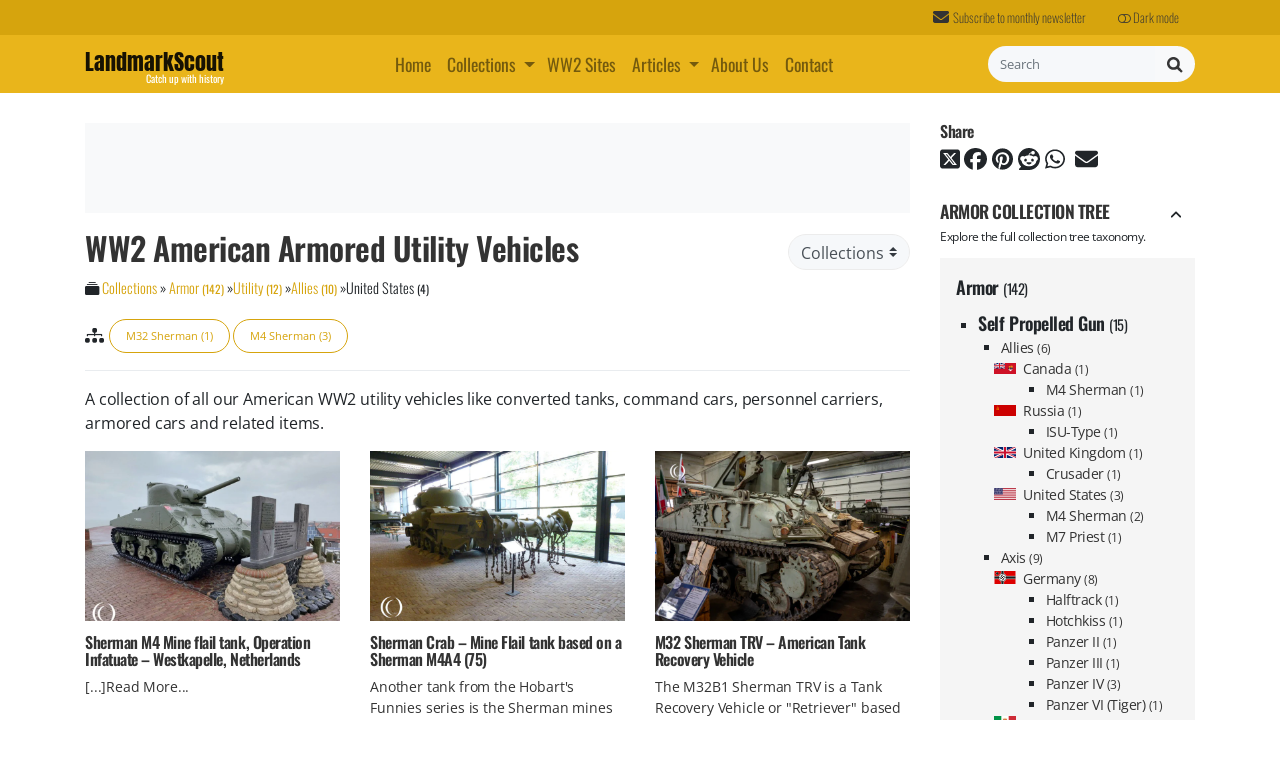

--- FILE ---
content_type: text/html; charset=UTF-8
request_url: https://www.landmarkscout.com/collections/armor/utility/allies-utility/united-states-allies-utility/
body_size: 30869
content:
<!DOCTYPE html><html lang="en"><head><meta charset="UTF-8"> <script async src="https://www.googletagmanager.com/gtag/js?id=G-VY3MTDC9J0"></script> <script>window.dataLayer = window.dataLayer || [];
        function gtag(){dataLayer.push(arguments);}
        gtag('js', new Date());

        gtag('config', 'G-VY3MTDC9J0');</script> <meta name="viewport" content="width=device-width, initial-scale=1"><meta name="theme-color" content="#e9b51b"><meta name="mobile-web-app-capable" content="yes"><meta name="apple-mobile-web-app-capable" content="yes"><meta name="apple-mobile-web-app-title" content="LandmarkScout - Catch up with history"><meta http-equiv="x-dns-prefetch-control" content="on"><link rel="profile" href="http://gmpg.org/xfn/11"><link rel="alternate" type="application/rss+xml" title="RSS 2.0" href="https://www.landmarkscout.com/feed/"><link rel="alternate" type="text/xml" title="RSS .92" href="https://www.landmarkscout.com/feed/rss/"><link rel="alternate" type="application/atom+xml" title="Atom 0.3" href="https://www.landmarkscout.com/feed/atom/"><link rel="pingback" href="https://www.landmarkscout.com/xmlrpc.php"><link rel="shortcut icon" href="https://www.landmarkscout.com/wp-content/themes/landmarkscout/favicon.ico"> <script data-cfasync="false" data-no-defer="1" data-no-minify="1" data-no-optimize="1">var ewww_webp_supported=!1;function check_webp_feature(A,e){var w;e=void 0!==e?e:function(){},ewww_webp_supported?e(ewww_webp_supported):((w=new Image).onload=function(){ewww_webp_supported=0<w.width&&0<w.height,e&&e(ewww_webp_supported)},w.onerror=function(){e&&e(!1)},w.src="data:image/webp;base64,"+{alpha:"UklGRkoAAABXRUJQVlA4WAoAAAAQAAAAAAAAAAAAQUxQSAwAAAARBxAR/Q9ERP8DAABWUDggGAAAABQBAJ0BKgEAAQAAAP4AAA3AAP7mtQAAAA=="}[A])}check_webp_feature("alpha");</script><script data-cfasync="false" data-no-defer="1" data-no-minify="1" data-no-optimize="1">var Arrive=function(c,w){"use strict";if(c.MutationObserver&&"undefined"!=typeof HTMLElement){var r,a=0,u=(r=HTMLElement.prototype.matches||HTMLElement.prototype.webkitMatchesSelector||HTMLElement.prototype.mozMatchesSelector||HTMLElement.prototype.msMatchesSelector,{matchesSelector:function(e,t){return e instanceof HTMLElement&&r.call(e,t)},addMethod:function(e,t,r){var a=e[t];e[t]=function(){return r.length==arguments.length?r.apply(this,arguments):"function"==typeof a?a.apply(this,arguments):void 0}},callCallbacks:function(e,t){t&&t.options.onceOnly&&1==t.firedElems.length&&(e=[e[0]]);for(var r,a=0;r=e[a];a++)r&&r.callback&&r.callback.call(r.elem,r.elem);t&&t.options.onceOnly&&1==t.firedElems.length&&t.me.unbindEventWithSelectorAndCallback.call(t.target,t.selector,t.callback)},checkChildNodesRecursively:function(e,t,r,a){for(var i,n=0;i=e[n];n++)r(i,t,a)&&a.push({callback:t.callback,elem:i}),0<i.childNodes.length&&u.checkChildNodesRecursively(i.childNodes,t,r,a)},mergeArrays:function(e,t){var r,a={};for(r in e)e.hasOwnProperty(r)&&(a[r]=e[r]);for(r in t)t.hasOwnProperty(r)&&(a[r]=t[r]);return a},toElementsArray:function(e){return e=void 0!==e&&("number"!=typeof e.length||e===c)?[e]:e}}),e=(l.prototype.addEvent=function(e,t,r,a){a={target:e,selector:t,options:r,callback:a,firedElems:[]};return this._beforeAdding&&this._beforeAdding(a),this._eventsBucket.push(a),a},l.prototype.removeEvent=function(e){for(var t,r=this._eventsBucket.length-1;t=this._eventsBucket[r];r--)e(t)&&(this._beforeRemoving&&this._beforeRemoving(t),(t=this._eventsBucket.splice(r,1))&&t.length&&(t[0].callback=null))},l.prototype.beforeAdding=function(e){this._beforeAdding=e},l.prototype.beforeRemoving=function(e){this._beforeRemoving=e},l),t=function(i,n){var o=new e,l=this,s={fireOnAttributesModification:!1};return o.beforeAdding(function(t){var e=t.target;e!==c.document&&e!==c||(e=document.getElementsByTagName("html")[0]);var r=new MutationObserver(function(e){n.call(this,e,t)}),a=i(t.options);r.observe(e,a),t.observer=r,t.me=l}),o.beforeRemoving(function(e){e.observer.disconnect()}),this.bindEvent=function(e,t,r){t=u.mergeArrays(s,t);for(var a=u.toElementsArray(this),i=0;i<a.length;i++)o.addEvent(a[i],e,t,r)},this.unbindEvent=function(){var r=u.toElementsArray(this);o.removeEvent(function(e){for(var t=0;t<r.length;t++)if(this===w||e.target===r[t])return!0;return!1})},this.unbindEventWithSelectorOrCallback=function(r){var a=u.toElementsArray(this),i=r,e="function"==typeof r?function(e){for(var t=0;t<a.length;t++)if((this===w||e.target===a[t])&&e.callback===i)return!0;return!1}:function(e){for(var t=0;t<a.length;t++)if((this===w||e.target===a[t])&&e.selector===r)return!0;return!1};o.removeEvent(e)},this.unbindEventWithSelectorAndCallback=function(r,a){var i=u.toElementsArray(this);o.removeEvent(function(e){for(var t=0;t<i.length;t++)if((this===w||e.target===i[t])&&e.selector===r&&e.callback===a)return!0;return!1})},this},i=new function(){var s={fireOnAttributesModification:!1,onceOnly:!1,existing:!1};function n(e,t,r){return!(!u.matchesSelector(e,t.selector)||(e._id===w&&(e._id=a++),-1!=t.firedElems.indexOf(e._id)))&&(t.firedElems.push(e._id),!0)}var c=(i=new t(function(e){var t={attributes:!1,childList:!0,subtree:!0};return e.fireOnAttributesModification&&(t.attributes=!0),t},function(e,i){e.forEach(function(e){var t=e.addedNodes,r=e.target,a=[];null!==t&&0<t.length?u.checkChildNodesRecursively(t,i,n,a):"attributes"===e.type&&n(r,i)&&a.push({callback:i.callback,elem:r}),u.callCallbacks(a,i)})})).bindEvent;return i.bindEvent=function(e,t,r){t=void 0===r?(r=t,s):u.mergeArrays(s,t);var a=u.toElementsArray(this);if(t.existing){for(var i=[],n=0;n<a.length;n++)for(var o=a[n].querySelectorAll(e),l=0;l<o.length;l++)i.push({callback:r,elem:o[l]});if(t.onceOnly&&i.length)return r.call(i[0].elem,i[0].elem);setTimeout(u.callCallbacks,1,i)}c.call(this,e,t,r)},i},o=new function(){var a={};function i(e,t){return u.matchesSelector(e,t.selector)}var n=(o=new t(function(){return{childList:!0,subtree:!0}},function(e,r){e.forEach(function(e){var t=e.removedNodes,e=[];null!==t&&0<t.length&&u.checkChildNodesRecursively(t,r,i,e),u.callCallbacks(e,r)})})).bindEvent;return o.bindEvent=function(e,t,r){t=void 0===r?(r=t,a):u.mergeArrays(a,t),n.call(this,e,t,r)},o};d(HTMLElement.prototype),d(NodeList.prototype),d(HTMLCollection.prototype),d(HTMLDocument.prototype),d(Window.prototype);var n={};return s(i,n,"unbindAllArrive"),s(o,n,"unbindAllLeave"),n}function l(){this._eventsBucket=[],this._beforeAdding=null,this._beforeRemoving=null}function s(e,t,r){u.addMethod(t,r,e.unbindEvent),u.addMethod(t,r,e.unbindEventWithSelectorOrCallback),u.addMethod(t,r,e.unbindEventWithSelectorAndCallback)}function d(e){e.arrive=i.bindEvent,s(i,e,"unbindArrive"),e.leave=o.bindEvent,s(o,e,"unbindLeave")}}(window,void 0),ewww_webp_supported=!1;function check_webp_feature(e,t){var r;ewww_webp_supported?t(ewww_webp_supported):((r=new Image).onload=function(){ewww_webp_supported=0<r.width&&0<r.height,t(ewww_webp_supported)},r.onerror=function(){t(!1)},r.src="data:image/webp;base64,"+{alpha:"UklGRkoAAABXRUJQVlA4WAoAAAAQAAAAAAAAAAAAQUxQSAwAAAARBxAR/Q9ERP8DAABWUDggGAAAABQBAJ0BKgEAAQAAAP4AAA3AAP7mtQAAAA==",animation:"UklGRlIAAABXRUJQVlA4WAoAAAASAAAAAAAAAAAAQU5JTQYAAAD/////AABBTk1GJgAAAAAAAAAAAAAAAAAAAGQAAABWUDhMDQAAAC8AAAAQBxAREYiI/gcA"}[e])}function ewwwLoadImages(e){if(e){for(var t=document.querySelectorAll(".batch-image img, .image-wrapper a, .ngg-pro-masonry-item a, .ngg-galleria-offscreen-seo-wrapper a"),r=0,a=t.length;r<a;r++)ewwwAttr(t[r],"data-src",t[r].getAttribute("data-webp")),ewwwAttr(t[r],"data-thumbnail",t[r].getAttribute("data-webp-thumbnail"));for(var i=document.querySelectorAll("div.woocommerce-product-gallery__image"),r=0,a=i.length;r<a;r++)ewwwAttr(i[r],"data-thumb",i[r].getAttribute("data-webp-thumb"))}for(var n=document.querySelectorAll("video"),r=0,a=n.length;r<a;r++)ewwwAttr(n[r],"poster",e?n[r].getAttribute("data-poster-webp"):n[r].getAttribute("data-poster-image"));for(var o,l=document.querySelectorAll("img.ewww_webp_lazy_load"),r=0,a=l.length;r<a;r++)e&&(ewwwAttr(l[r],"data-lazy-srcset",l[r].getAttribute("data-lazy-srcset-webp")),ewwwAttr(l[r],"data-srcset",l[r].getAttribute("data-srcset-webp")),ewwwAttr(l[r],"data-lazy-src",l[r].getAttribute("data-lazy-src-webp")),ewwwAttr(l[r],"data-src",l[r].getAttribute("data-src-webp")),ewwwAttr(l[r],"data-orig-file",l[r].getAttribute("data-webp-orig-file")),ewwwAttr(l[r],"data-medium-file",l[r].getAttribute("data-webp-medium-file")),ewwwAttr(l[r],"data-large-file",l[r].getAttribute("data-webp-large-file")),null!=(o=l[r].getAttribute("srcset"))&&!1!==o&&o.includes("R0lGOD")&&ewwwAttr(l[r],"src",l[r].getAttribute("data-lazy-src-webp"))),l[r].className=l[r].className.replace(/\bewww_webp_lazy_load\b/,"");for(var s=document.querySelectorAll(".ewww_webp"),r=0,a=s.length;r<a;r++)e?(ewwwAttr(s[r],"srcset",s[r].getAttribute("data-srcset-webp")),ewwwAttr(s[r],"src",s[r].getAttribute("data-src-webp")),ewwwAttr(s[r],"data-orig-file",s[r].getAttribute("data-webp-orig-file")),ewwwAttr(s[r],"data-medium-file",s[r].getAttribute("data-webp-medium-file")),ewwwAttr(s[r],"data-large-file",s[r].getAttribute("data-webp-large-file")),ewwwAttr(s[r],"data-large_image",s[r].getAttribute("data-webp-large_image")),ewwwAttr(s[r],"data-src",s[r].getAttribute("data-webp-src"))):(ewwwAttr(s[r],"srcset",s[r].getAttribute("data-srcset-img")),ewwwAttr(s[r],"src",s[r].getAttribute("data-src-img"))),s[r].className=s[r].className.replace(/\bewww_webp\b/,"ewww_webp_loaded");window.jQuery&&jQuery.fn.isotope&&jQuery.fn.imagesLoaded&&(jQuery(".fusion-posts-container-infinite").imagesLoaded(function(){jQuery(".fusion-posts-container-infinite").hasClass("isotope")&&jQuery(".fusion-posts-container-infinite").isotope()}),jQuery(".fusion-portfolio:not(.fusion-recent-works) .fusion-portfolio-wrapper").imagesLoaded(function(){jQuery(".fusion-portfolio:not(.fusion-recent-works) .fusion-portfolio-wrapper").isotope()}))}function ewwwWebPInit(e){ewwwLoadImages(e),ewwwNggLoadGalleries(e),document.arrive(".ewww_webp",function(){ewwwLoadImages(e)}),document.arrive(".ewww_webp_lazy_load",function(){ewwwLoadImages(e)}),document.arrive("videos",function(){ewwwLoadImages(e)}),"loading"==document.readyState?document.addEventListener("DOMContentLoaded",ewwwJSONParserInit):("undefined"!=typeof galleries&&ewwwNggParseGalleries(e),ewwwWooParseVariations(e))}function ewwwAttr(e,t,r){null!=r&&!1!==r&&e.setAttribute(t,r)}function ewwwJSONParserInit(){"undefined"!=typeof galleries&&check_webp_feature("alpha",ewwwNggParseGalleries),check_webp_feature("alpha",ewwwWooParseVariations)}function ewwwWooParseVariations(e){if(e)for(var t=document.querySelectorAll("form.variations_form"),r=0,a=t.length;r<a;r++){var i=t[r].getAttribute("data-product_variations"),n=!1;try{for(var o in i=JSON.parse(i))void 0!==i[o]&&void 0!==i[o].image&&(void 0!==i[o].image.src_webp&&(i[o].image.src=i[o].image.src_webp,n=!0),void 0!==i[o].image.srcset_webp&&(i[o].image.srcset=i[o].image.srcset_webp,n=!0),void 0!==i[o].image.full_src_webp&&(i[o].image.full_src=i[o].image.full_src_webp,n=!0),void 0!==i[o].image.gallery_thumbnail_src_webp&&(i[o].image.gallery_thumbnail_src=i[o].image.gallery_thumbnail_src_webp,n=!0),void 0!==i[o].image.thumb_src_webp&&(i[o].image.thumb_src=i[o].image.thumb_src_webp,n=!0));n&&ewwwAttr(t[r],"data-product_variations",JSON.stringify(i))}catch(e){}}}function ewwwNggParseGalleries(e){if(e)for(var t in galleries){var r=galleries[t];galleries[t].images_list=ewwwNggParseImageList(r.images_list)}}function ewwwNggLoadGalleries(e){e&&document.addEventListener("ngg.galleria.themeadded",function(e,t){window.ngg_galleria._create_backup=window.ngg_galleria.create,window.ngg_galleria.create=function(e,t){var r=$(e).data("id");return galleries["gallery_"+r].images_list=ewwwNggParseImageList(galleries["gallery_"+r].images_list),window.ngg_galleria._create_backup(e,t)}})}function ewwwNggParseImageList(e){for(var t in e){var r=e[t];if(void 0!==r["image-webp"]&&(e[t].image=r["image-webp"],delete e[t]["image-webp"]),void 0!==r["thumb-webp"]&&(e[t].thumb=r["thumb-webp"],delete e[t]["thumb-webp"]),void 0!==r.full_image_webp&&(e[t].full_image=r.full_image_webp,delete e[t].full_image_webp),void 0!==r.srcsets)for(var a in r.srcsets)nggSrcset=r.srcsets[a],void 0!==r.srcsets[a+"-webp"]&&(e[t].srcsets[a]=r.srcsets[a+"-webp"],delete e[t].srcsets[a+"-webp"]);if(void 0!==r.full_srcsets)for(var i in r.full_srcsets)nggFSrcset=r.full_srcsets[i],void 0!==r.full_srcsets[i+"-webp"]&&(e[t].full_srcsets[i]=r.full_srcsets[i+"-webp"],delete e[t].full_srcsets[i+"-webp"])}return e}check_webp_feature("alpha",ewwwWebPInit);</script><link rel="dns-prefetch" href="//pixel.wp.com"><link rel="canonical" href="https://www.landmarkscout.com/collections/armor/utility/allies-utility/united-states-allies-utility/"><title>WW2 American Armored Utility Vehicles | LandmarkScout</title><meta name='robots' content='max-image-preview:large' /><style>img:is([sizes="auto" i], [sizes^="auto," i]) { contain-intrinsic-size: 3000px 1500px }</style><meta name="description" content="A collection of all our American WW2 utility vehicles like converted tanks, command cars, personnel carriers, armored cars and related">
 <script type="text/javascript" id="google_gtagjs-js-consent-mode-data-layer">/*  */
window.dataLayer = window.dataLayer || [];function gtag(){dataLayer.push(arguments);}
gtag('consent', 'default', {"ad_personalization":"denied","ad_storage":"denied","ad_user_data":"denied","analytics_storage":"denied","functionality_storage":"denied","security_storage":"denied","personalization_storage":"denied","region":["AT","BE","BG","CH","CY","CZ","DE","DK","EE","ES","FI","FR","GB","GR","HR","HU","IE","IS","IT","LI","LT","LU","LV","MT","NL","NO","PL","PT","RO","SE","SI","SK"],"wait_for_update":500});
window._googlesitekitConsentCategoryMap = {"statistics":["analytics_storage"],"marketing":["ad_storage","ad_user_data","ad_personalization"],"functional":["functionality_storage","security_storage"],"preferences":["personalization_storage"]};
window._googlesitekitConsents = {"ad_personalization":"denied","ad_storage":"denied","ad_user_data":"denied","analytics_storage":"denied","functionality_storage":"denied","security_storage":"denied","personalization_storage":"denied","region":["AT","BE","BG","CH","CY","CZ","DE","DK","EE","ES","FI","FR","GB","GR","HR","HU","IE","IS","IT","LI","LT","LU","LV","MT","NL","NO","PL","PT","RO","SE","SI","SK"],"wait_for_update":500};
/*  */</script> <link rel='dns-prefetch' href='//pagead2.googlesyndication.com' /><link rel='dns-prefetch' href='//stats.wp.com' /><link rel='dns-prefetch' href='//v0.wordpress.com' /><link rel='dns-prefetch' href='//www.googletagmanager.com' /><style id='classic-theme-styles-inline-css' type='text/css'>/*! This file is auto-generated */
.wp-block-button__link{color:#fff;background-color:#32373c;border-radius:9999px;box-shadow:none;text-decoration:none;padding:calc(.667em + 2px) calc(1.333em + 2px);font-size:1.125em}.wp-block-file__button{background:#32373c;color:#fff;text-decoration:none}</style><style id='global-styles-inline-css' type='text/css'>:root{--wp--preset--aspect-ratio--square: 1;--wp--preset--aspect-ratio--4-3: 4/3;--wp--preset--aspect-ratio--3-4: 3/4;--wp--preset--aspect-ratio--3-2: 3/2;--wp--preset--aspect-ratio--2-3: 2/3;--wp--preset--aspect-ratio--16-9: 16/9;--wp--preset--aspect-ratio--9-16: 9/16;--wp--preset--color--black: #000000;--wp--preset--color--cyan-bluish-gray: #abb8c3;--wp--preset--color--white: #ffffff;--wp--preset--color--pale-pink: #f78da7;--wp--preset--color--vivid-red: #cf2e2e;--wp--preset--color--luminous-vivid-orange: #ff6900;--wp--preset--color--luminous-vivid-amber: #fcb900;--wp--preset--color--light-green-cyan: #7bdcb5;--wp--preset--color--vivid-green-cyan: #00d084;--wp--preset--color--pale-cyan-blue: #8ed1fc;--wp--preset--color--vivid-cyan-blue: #0693e3;--wp--preset--color--vivid-purple: #9b51e0;--wp--preset--gradient--vivid-cyan-blue-to-vivid-purple: linear-gradient(135deg,rgba(6,147,227,1) 0%,rgb(155,81,224) 100%);--wp--preset--gradient--light-green-cyan-to-vivid-green-cyan: linear-gradient(135deg,rgb(122,220,180) 0%,rgb(0,208,130) 100%);--wp--preset--gradient--luminous-vivid-amber-to-luminous-vivid-orange: linear-gradient(135deg,rgba(252,185,0,1) 0%,rgba(255,105,0,1) 100%);--wp--preset--gradient--luminous-vivid-orange-to-vivid-red: linear-gradient(135deg,rgba(255,105,0,1) 0%,rgb(207,46,46) 100%);--wp--preset--gradient--very-light-gray-to-cyan-bluish-gray: linear-gradient(135deg,rgb(238,238,238) 0%,rgb(169,184,195) 100%);--wp--preset--gradient--cool-to-warm-spectrum: linear-gradient(135deg,rgb(74,234,220) 0%,rgb(151,120,209) 20%,rgb(207,42,186) 40%,rgb(238,44,130) 60%,rgb(251,105,98) 80%,rgb(254,248,76) 100%);--wp--preset--gradient--blush-light-purple: linear-gradient(135deg,rgb(255,206,236) 0%,rgb(152,150,240) 100%);--wp--preset--gradient--blush-bordeaux: linear-gradient(135deg,rgb(254,205,165) 0%,rgb(254,45,45) 50%,rgb(107,0,62) 100%);--wp--preset--gradient--luminous-dusk: linear-gradient(135deg,rgb(255,203,112) 0%,rgb(199,81,192) 50%,rgb(65,88,208) 100%);--wp--preset--gradient--pale-ocean: linear-gradient(135deg,rgb(255,245,203) 0%,rgb(182,227,212) 50%,rgb(51,167,181) 100%);--wp--preset--gradient--electric-grass: linear-gradient(135deg,rgb(202,248,128) 0%,rgb(113,206,126) 100%);--wp--preset--gradient--midnight: linear-gradient(135deg,rgb(2,3,129) 0%,rgb(40,116,252) 100%);--wp--preset--font-size--small: 13px;--wp--preset--font-size--medium: 20px;--wp--preset--font-size--large: 36px;--wp--preset--font-size--x-large: 42px;--wp--preset--spacing--20: 0.44rem;--wp--preset--spacing--30: 0.67rem;--wp--preset--spacing--40: 1rem;--wp--preset--spacing--50: 1.5rem;--wp--preset--spacing--60: 2.25rem;--wp--preset--spacing--70: 3.38rem;--wp--preset--spacing--80: 5.06rem;--wp--preset--shadow--natural: 6px 6px 9px rgba(0, 0, 0, 0.2);--wp--preset--shadow--deep: 12px 12px 50px rgba(0, 0, 0, 0.4);--wp--preset--shadow--sharp: 6px 6px 0px rgba(0, 0, 0, 0.2);--wp--preset--shadow--outlined: 6px 6px 0px -3px rgba(255, 255, 255, 1), 6px 6px rgba(0, 0, 0, 1);--wp--preset--shadow--crisp: 6px 6px 0px rgba(0, 0, 0, 1);}:where(.is-layout-flex){gap: 0.5em;}:where(.is-layout-grid){gap: 0.5em;}body .is-layout-flex{display: flex;}.is-layout-flex{flex-wrap: wrap;align-items: center;}.is-layout-flex > :is(*, div){margin: 0;}body .is-layout-grid{display: grid;}.is-layout-grid > :is(*, div){margin: 0;}:where(.wp-block-columns.is-layout-flex){gap: 2em;}:where(.wp-block-columns.is-layout-grid){gap: 2em;}:where(.wp-block-post-template.is-layout-flex){gap: 1.25em;}:where(.wp-block-post-template.is-layout-grid){gap: 1.25em;}.has-black-color{color: var(--wp--preset--color--black) !important;}.has-cyan-bluish-gray-color{color: var(--wp--preset--color--cyan-bluish-gray) !important;}.has-white-color{color: var(--wp--preset--color--white) !important;}.has-pale-pink-color{color: var(--wp--preset--color--pale-pink) !important;}.has-vivid-red-color{color: var(--wp--preset--color--vivid-red) !important;}.has-luminous-vivid-orange-color{color: var(--wp--preset--color--luminous-vivid-orange) !important;}.has-luminous-vivid-amber-color{color: var(--wp--preset--color--luminous-vivid-amber) !important;}.has-light-green-cyan-color{color: var(--wp--preset--color--light-green-cyan) !important;}.has-vivid-green-cyan-color{color: var(--wp--preset--color--vivid-green-cyan) !important;}.has-pale-cyan-blue-color{color: var(--wp--preset--color--pale-cyan-blue) !important;}.has-vivid-cyan-blue-color{color: var(--wp--preset--color--vivid-cyan-blue) !important;}.has-vivid-purple-color{color: var(--wp--preset--color--vivid-purple) !important;}.has-black-background-color{background-color: var(--wp--preset--color--black) !important;}.has-cyan-bluish-gray-background-color{background-color: var(--wp--preset--color--cyan-bluish-gray) !important;}.has-white-background-color{background-color: var(--wp--preset--color--white) !important;}.has-pale-pink-background-color{background-color: var(--wp--preset--color--pale-pink) !important;}.has-vivid-red-background-color{background-color: var(--wp--preset--color--vivid-red) !important;}.has-luminous-vivid-orange-background-color{background-color: var(--wp--preset--color--luminous-vivid-orange) !important;}.has-luminous-vivid-amber-background-color{background-color: var(--wp--preset--color--luminous-vivid-amber) !important;}.has-light-green-cyan-background-color{background-color: var(--wp--preset--color--light-green-cyan) !important;}.has-vivid-green-cyan-background-color{background-color: var(--wp--preset--color--vivid-green-cyan) !important;}.has-pale-cyan-blue-background-color{background-color: var(--wp--preset--color--pale-cyan-blue) !important;}.has-vivid-cyan-blue-background-color{background-color: var(--wp--preset--color--vivid-cyan-blue) !important;}.has-vivid-purple-background-color{background-color: var(--wp--preset--color--vivid-purple) !important;}.has-black-border-color{border-color: var(--wp--preset--color--black) !important;}.has-cyan-bluish-gray-border-color{border-color: var(--wp--preset--color--cyan-bluish-gray) !important;}.has-white-border-color{border-color: var(--wp--preset--color--white) !important;}.has-pale-pink-border-color{border-color: var(--wp--preset--color--pale-pink) !important;}.has-vivid-red-border-color{border-color: var(--wp--preset--color--vivid-red) !important;}.has-luminous-vivid-orange-border-color{border-color: var(--wp--preset--color--luminous-vivid-orange) !important;}.has-luminous-vivid-amber-border-color{border-color: var(--wp--preset--color--luminous-vivid-amber) !important;}.has-light-green-cyan-border-color{border-color: var(--wp--preset--color--light-green-cyan) !important;}.has-vivid-green-cyan-border-color{border-color: var(--wp--preset--color--vivid-green-cyan) !important;}.has-pale-cyan-blue-border-color{border-color: var(--wp--preset--color--pale-cyan-blue) !important;}.has-vivid-cyan-blue-border-color{border-color: var(--wp--preset--color--vivid-cyan-blue) !important;}.has-vivid-purple-border-color{border-color: var(--wp--preset--color--vivid-purple) !important;}.has-vivid-cyan-blue-to-vivid-purple-gradient-background{background: var(--wp--preset--gradient--vivid-cyan-blue-to-vivid-purple) !important;}.has-light-green-cyan-to-vivid-green-cyan-gradient-background{background: var(--wp--preset--gradient--light-green-cyan-to-vivid-green-cyan) !important;}.has-luminous-vivid-amber-to-luminous-vivid-orange-gradient-background{background: var(--wp--preset--gradient--luminous-vivid-amber-to-luminous-vivid-orange) !important;}.has-luminous-vivid-orange-to-vivid-red-gradient-background{background: var(--wp--preset--gradient--luminous-vivid-orange-to-vivid-red) !important;}.has-very-light-gray-to-cyan-bluish-gray-gradient-background{background: var(--wp--preset--gradient--very-light-gray-to-cyan-bluish-gray) !important;}.has-cool-to-warm-spectrum-gradient-background{background: var(--wp--preset--gradient--cool-to-warm-spectrum) !important;}.has-blush-light-purple-gradient-background{background: var(--wp--preset--gradient--blush-light-purple) !important;}.has-blush-bordeaux-gradient-background{background: var(--wp--preset--gradient--blush-bordeaux) !important;}.has-luminous-dusk-gradient-background{background: var(--wp--preset--gradient--luminous-dusk) !important;}.has-pale-ocean-gradient-background{background: var(--wp--preset--gradient--pale-ocean) !important;}.has-electric-grass-gradient-background{background: var(--wp--preset--gradient--electric-grass) !important;}.has-midnight-gradient-background{background: var(--wp--preset--gradient--midnight) !important;}.has-small-font-size{font-size: var(--wp--preset--font-size--small) !important;}.has-medium-font-size{font-size: var(--wp--preset--font-size--medium) !important;}.has-large-font-size{font-size: var(--wp--preset--font-size--large) !important;}.has-x-large-font-size{font-size: var(--wp--preset--font-size--x-large) !important;}
:where(.wp-block-post-template.is-layout-flex){gap: 1.25em;}:where(.wp-block-post-template.is-layout-grid){gap: 1.25em;}
:where(.wp-block-columns.is-layout-flex){gap: 2em;}:where(.wp-block-columns.is-layout-grid){gap: 2em;}
:root :where(.wp-block-pullquote){font-size: 1.5em;line-height: 1.6;}</style><link rel='stylesheet' id='lms-theme-styles-css' href='https://www.landmarkscout.com/wp-content/themes/landmarkscout/css/theme.min.css' type='text/css' media='all' /> <script type="text/javascript" src="https://www.landmarkscout.com/wp-content/themes/landmarkscout/js/bootstrap-5.3.3/bootstrap.bundle.min.js" id="bootstrap-scripts-js"></script> <script type="text/javascript" src="https://www.landmarkscout.com/wp-content/themes/landmarkscout/js/mobile-post-options.min.js" id="landmarkscout-mobileoptions-js" defer="defer" data-wp-strategy="defer"></script> <script type="text/javascript" src="https://www.landmarkscout.com/wp-includes/js/jquery/jquery.min.js" id="jquery-core-js"></script> <script type="text/javascript" src="https://www.landmarkscout.com/wp-includes/js/jquery/jquery-migrate.min.js" id="jquery-migrate-js"></script> <link rel="https://api.w.org/" href="https://www.landmarkscout.com/wp-json/" /><link rel="alternate" title="JSON" type="application/json" href="https://www.landmarkscout.com/wp-json/wp/v2/collections/2844" /><meta name="generator" content="Site Kit by Google 1.166.0" /><meta name="generator" content="performance-lab 4.0.0; plugins: "><style>img#wpstats{display:none}</style><noscript><style>.lazyload[data-src]{display:none !important;}</style></noscript><style>.lazyload{background-image:none !important;}.lazyload:before{background-image:none !important;}</style><style>.wp-block-gallery.is-cropped .blocks-gallery-item picture{height:100%;width:100%;}</style><meta property="og:type" content="website" /><meta property="og:title" content="WW2 American Armored Utility Vehicles | LandmarkScout" /><meta property="og:url" content="https://www.landmarkscout.com/collections/armor/utility/allies-utility/united-states-allies-utility/" /><meta property="og:description" content="A collection of all our American WW2 utility vehicles like converted tanks, command cars, personnel carriers, armored cars and related items." /><meta property="og:site_name" content="LandmarkScout" /><meta property="og:image" content="https://s0.wp.com/i/blank.jpg" /><meta property="og:image:width" content="200" /><meta property="og:image:height" content="200" /><meta property="og:image:alt" content="" /><meta property="og:locale" content="en_US" /><meta name="twitter:site" content="@landmarkscout" /><meta name="p:domain_verify" content="60a50b920662c5d9be669943c6debc72"></head><body itemscope itemtype="https://schema.org/WebSite" itemscope itemtype="https://schema.org/WebPage" class="archive tax-collections term-united-states-allies-utility term-2844 wp-theme-landmarkscout group-blog hfeed"> <script data-cfasync="false" data-no-defer="1" data-no-minify="1" data-no-optimize="1">if(typeof ewww_webp_supported==="undefined"){var ewww_webp_supported=!1}if(ewww_webp_supported){document.body.classList.add("webp-support")}</script> <script>if (window.innerWidth <= 991) { document.body.classList.add('mobile-screen'); document.body.classList.add('data-bs-no-jquery'); }</script> <a class="skip-link screen-reader-text sr-only" href="#content">Skip to content</a><div class="hfeed site" id="page" itemprop="publisher" itemscope itemtype="https://schema.org/Organization"><div class="wrapper-fluid d-none d-md-block" id="meta-navbar"><div class="container"><ul class="nav justify-content-end"><li class="nav-item"><a class="nav-link" href="https://www.landmarkscout.com/subscribe/"><i class="fas fa-envelope"></i>Subscribe to monthly newsletter</a></li><li class="nav-item d-none d-lg-flex"><a role="button" class="nav-link dark-mode-toggle"><i id="lms-theme-switch-icon" class="bi bi-toggle-off"></i> Dark mode</a></li></ul></div></div><div class="wrapper-fluid wrapper-navbar sticky-top" id="wrapper-navbar"><nav id="lms-primary-navbar" class="navbar navbar-expand-lg navbar-light"><div class="container">
<a itemprop="url" class="navbar-brand" rel="home" href="https://www.landmarkscout.com/" title="LandmarkScout">LandmarkScout<span class="tagline">Catch up with history</span></a><div id="lms-navbar-mobile-icons">
<button class="search-toggler navbar-mobile-icon d-lg-none collapsed" type="button" data-bs-toggle="collapse" data-bs-target="#searchNavDropdown" aria-controls="searchNavDropdown" aria-expanded="false" aria-label="Toggle search field">
<img class="btn-icon" src="https://www.landmarkscout.com/wp-content/themes/landmarkscout/img/svg/assets/search.svg" alt="Mobile search icon">
</button>
<button class="navbar-toggler navbar-mobile-icon d-lg-none" type="button" data-bs-toggle="collapse" data-bs-target="#navbarNavDropdown" aria-controls="navbarNavDropdown" aria-expanded="false" aria-label="Toggle navigation">
<img class="btn-icon" src="https://www.landmarkscout.com/wp-content/themes/landmarkscout/img/svg/assets/bar.svg" alt="Mobile menu icon">
</button></div><div id="searchNavDropdown" class="collapse w-100 d-lg-none"><form class="my-2 my-lg-0" method="get" action="https://www.landmarkscout.com/" role="search">
<label for="navbar-search" class="sr-only">Search</label><div class="input-group">
<input id="navbar-mobile-search" class="form-control" name="s" type="search" placeholder="Search" aria-label="Search">
<span class="input-group-append">
<button name="search" class="btn btn-primary" type="submit"><img class="btn-icon" src="https://www.landmarkscout.com/wp-content/themes/landmarkscout/img/svg/assets/search.svg" alt="Search icon"></button>
</span></div></form></div><div id="navbarNavDropdown" class="collapse navbar-collapse"><div id="meta-navbar-mobile" class="d-lg-none">
<a class="meta-nav-link" href="https://www.landmarkscout.com/subscribe/"><i class="fas fa-envelope"></i>Subscribe</a>
<a role="button" class="meta-nav-link dark-mode-toggle-mobile"><i id="lms-theme-switch-icon-mobile" class="bi bi-toggle-off"></i> Dark mode</a></div><ul id="main-menu" class="navbar-nav mx-auto"><li id="menu-item-816" class="menu-item menu-item-type-custom menu-item-object-custom menu-item-home nav-item menu-item-816"><a title="Home" href="https://www.landmarkscout.com/" class="nav-link">Home</a></li><li id="menu-item-22464" class="menu-item menu-item-type-post_type menu-item-object-page menu-item-has-children nav-item menu-item-22464 dropdown"><a title="Collections" href="https://www.landmarkscout.com/collections/" class="nav-link d-inline-block">Collections </a><a class="nav-link caret pl-0 pr-1 d-inline-block float-right dropdown-toggle dropdown-toggle-split" href="#" role="button" data-bs-toggle="dropdown" aria-haspopup="true" aria-expanded="false"></a><ul class=" dropdown-menu" role="menu"><li id="menu-item-31811" class="menu-item menu-item-type-taxonomy menu-item-object-collections nav-item menu-item-31811"><a title="Aircraft" href="https://www.landmarkscout.com/collections/aircraft/" class="nav-link">Aircraft</a></li><li id="menu-item-31809" class="menu-item menu-item-type-taxonomy menu-item-object-collections current-collections-ancestor nav-item menu-item-31809"><a title="Armor" href="https://www.landmarkscout.com/collections/armor/" class="nav-link">Armor</a></li><li id="menu-item-31814" class="menu-item menu-item-type-taxonomy menu-item-object-collections nav-item menu-item-31814"><a title="Equipment" href="https://www.landmarkscout.com/collections/equipment/" class="nav-link">Equipment</a></li><li id="menu-item-31812" class="menu-item menu-item-type-taxonomy menu-item-object-collections nav-item menu-item-31812"><a title="Guns" href="https://www.landmarkscout.com/collections/anti-tank-and-artillery/" class="nav-link">Guns</a></li><li id="menu-item-31815" class="menu-item menu-item-type-taxonomy menu-item-object-collections nav-item menu-item-31815"><a title="Marine" href="https://www.landmarkscout.com/collections/marine/" class="nav-link">Marine</a></li><li id="menu-item-31813" class="menu-item menu-item-type-taxonomy menu-item-object-collections nav-item menu-item-31813"><a title="Rockets" href="https://www.landmarkscout.com/collections/rockets/" class="nav-link">Rockets</a></li><li id="menu-item-31816" class="menu-item menu-item-type-taxonomy menu-item-object-collections nav-item menu-item-31816"><a title="Small Arms" href="https://www.landmarkscout.com/collections/small-arms/" class="nav-link">Small Arms</a></li><li id="menu-item-31817" class="menu-item menu-item-type-taxonomy menu-item-object-collections nav-item menu-item-31817"><a title="Tactical Gear" href="https://www.landmarkscout.com/collections/tactical-gear/" class="nav-link">Tactical Gear</a></li><li id="menu-item-31818" class="menu-item menu-item-type-taxonomy menu-item-object-collections nav-item menu-item-31818"><a title="Trains" href="https://www.landmarkscout.com/collections/trains/" class="nav-link">Trains</a></li><li id="menu-item-31810" class="menu-item menu-item-type-taxonomy menu-item-object-collections nav-item menu-item-31810"><a title="Vehicles" href="https://www.landmarkscout.com/collections/vehicles/" class="nav-link">Vehicles</a></li></ul></li><li id="menu-item-452" class="menu-item menu-item-type-post_type menu-item-object-page nav-item menu-item-452"><a title="WW2 Sites" href="https://www.landmarkscout.com/ww2-sites/" class="nav-link">WW2 Sites</a></li><li id="menu-item-447" class="menu-item menu-item-type-post_type menu-item-object-page current_page_parent menu-item-has-children nav-item menu-item-447 dropdown"><a title="Articles" href="https://www.landmarkscout.com/articles/" class="nav-link d-inline-block">Articles </a><a class="nav-link caret pl-0 pr-1 d-inline-block float-right dropdown-toggle dropdown-toggle-split" href="#" role="button" data-bs-toggle="dropdown" aria-haspopup="true" aria-expanded="false"></a><ul class=" dropdown-menu" role="menu"><li id="menu-item-4631" class="menu-item menu-item-type-taxonomy menu-item-object-category nav-item menu-item-4631"><a title="Bunkers, Fortresses &amp; Strongpoints" href="https://www.landmarkscout.com/category/bunkers-fortresses-and-strongpoints/" class="nav-link">Bunkers, Fortresses &amp; Strongpoints</a></li><li id="menu-item-4632" class="menu-item menu-item-type-taxonomy menu-item-object-category nav-item menu-item-4632"><a title="Cemeteries" href="https://www.landmarkscout.com/category/cemeteries/" class="nav-link">Cemeteries</a></li><li id="menu-item-4634" class="menu-item menu-item-type-taxonomy menu-item-object-category nav-item menu-item-4634"><a title="Events, fairs &amp; shows" href="https://www.landmarkscout.com/category/events-fairs-and-shows/" class="nav-link">Events, fairs &amp; shows</a></li><li id="menu-item-4635" class="menu-item menu-item-type-taxonomy menu-item-object-category nav-item menu-item-4635"><a title="Historic Sites &amp; Battlefields" href="https://www.landmarkscout.com/category/historic-sites-and-battlefields/" class="nav-link">Historic Sites &amp; Battlefields</a></li><li id="menu-item-4636" class="menu-item menu-item-type-taxonomy menu-item-object-category nav-item menu-item-4636"><a title="Labour &amp; Concentration camps" href="https://www.landmarkscout.com/category/labour-and-concentration-camps/" class="nav-link">Labour &amp; Concentration camps</a></li><li id="menu-item-4637" class="menu-item menu-item-type-taxonomy menu-item-object-category nav-item menu-item-4637"><a title="LandmarkScout Travels" href="https://www.landmarkscout.com/category/landmarkscout-travels/" class="nav-link">LandmarkScout Travels</a></li><li id="menu-item-4720" class="menu-item menu-item-type-taxonomy menu-item-object-category nav-item menu-item-4720"><a title="Memorials &amp; Monuments" href="https://www.landmarkscout.com/category/memorials-and-monuments/" class="nav-link">Memorials &amp; Monuments</a></li><li id="menu-item-4638" class="menu-item menu-item-type-taxonomy menu-item-object-category nav-item menu-item-4638"><a title="Museums &amp; Collections" href="https://www.landmarkscout.com/category/museums-and-collections/" class="nav-link">Museums &amp; Collections</a></li><li id="menu-item-4639" class="menu-item menu-item-type-taxonomy menu-item-object-category nav-item menu-item-4639"><a title="Personal stories" href="https://www.landmarkscout.com/category/personal-stories/" class="nav-link">Personal stories</a></li><li id="menu-item-4641" class="menu-item menu-item-type-taxonomy menu-item-object-category nav-item menu-item-4641"><a title="Third Reich Sites &amp; Architecture" href="https://www.landmarkscout.com/category/third-reich-architecture-sites/" class="nav-link">Third Reich Sites &amp; Architecture</a></li><li id="menu-item-4643" class="menu-item menu-item-type-taxonomy menu-item-object-category nav-item menu-item-4643"><a title="Weapons Industry &amp; Facilities" href="https://www.landmarkscout.com/category/weapons-industry-and-facilities/" class="nav-link">Weapons Industry &amp; Facilities</a></li></ul></li><li id="menu-item-445" class="menu-item menu-item-type-post_type menu-item-object-page nav-item menu-item-445"><a title="About Us" href="https://www.landmarkscout.com/about-us/" class="nav-link">About Us</a></li><li id="menu-item-1098" class="menu-item menu-item-type-post_type menu-item-object-page nav-item menu-item-1098"><a title="Contact" href="https://www.landmarkscout.com/contact/" class="nav-link">Contact</a></li></ul><form class="form-inline my-2 my-lg-0 d-none d-lg-flex" method="get" action="https://www.landmarkscout.com/" role="search">
<label for="navbar-search" class="sr-only">Search</label><div class="input-group">
<input id="navbar-search" class="form-control" name="s" type="search" placeholder="Search" aria-label="Search">
<span class="input-group-append">
<button name="search" class="btn btn-primary my-2 my-sm-0" type="submit"><img class="btn-icon" src="https://www.landmarkscout.com/wp-content/themes/landmarkscout/img/svg/assets/search.svg" alt="Search icon"></button>
</span></div></form></div></div></nav></div><div class="wrapper" id="archive-wrapper"><div class="container" id="content" tabindex="-1"><div class="row"><div class="col-lg-8 col-xl-9 content-area" id="archive"><main class="site-main" id="main"><div class="row"><div id="lms-ad-banner-archive-top" class="col-12 mb-3"><div class="lms-ad-border">
<style>.archive_top { display: block; width: 100%; height: 90px; }
                                @media (min-width: 576px) { .archive_top { width: 510px; height: 90px; } }
                                @media (min-width: 768px) { .archive_top { width: 690px; height: 90px; } }
                                @media (min-width: 992px) { .archive_top { width: 609px; height: 90px; } }
                                @media (min-width: 1200px) { .archive_top { width: 825px; height: 90px; } }
                                @media (min-width: 1440px) { .archive_top { width: 1020px; height: 90px; } }</style><ins class="adsbygoogle archive_top"
data-ad-client="ca-pub-8127271125280943"
data-ad-slot="1643163249">
</ins> <script>(adsbygoogle = window.adsbygoogle || []).push({});</script> </div></div></div><header class="entry-header d-flex flex-fill" itemscope itemtype="https://schema.org/WPHeader"><h1 itemprop="headline" class="title">WW2 American Armored Utility Vehicles</h1>
<select id="lms-selectCollection" name="lms-selectCollection" class="form-control ml-2 d-none d-lg-flex" title="Select other collections"><option value="" selected>Collections</option><option value="https://www.landmarkscout.com/collections/aircraft/">Aircraft</option><option value="https://www.landmarkscout.com/collections/armor/">Armor</option><option value="https://www.landmarkscout.com/collections/equipment/">Equipment</option><option value="https://www.landmarkscout.com/collections/anti-tank-and-artillery/">Guns</option><option value="https://www.landmarkscout.com/collections/marine/">Marine</option><option value="https://www.landmarkscout.com/collections/rockets/">Rockets</option><option value="https://www.landmarkscout.com/collections/small-arms/">Small Arms</option><option value="https://www.landmarkscout.com/collections/tactical-gear/">Tactical Gear</option><option value="https://www.landmarkscout.com/collections/trains/">Trains</option><option value="https://www.landmarkscout.com/collections/vehicles/">Vehicles</option>
</select></header><div class="row d-lg-none py-2 mb-3"><div id="lms-mobile-actions" class="col">
<button id="lms-show-collection-tree" class="btn btn-primary" title="Open the collection tree">Collection&nbsp;tree</button><select id="lms-selectCollection-mobile" name="lms-selectCollection" class="form-control ml-2" title="Select other collections"><option value="" selected>Collections</option><option value="https://www.landmarkscout.com/collections/aircraft/">Aircraft</option><option value="https://www.landmarkscout.com/collections/armor/">Armor</option><option value="https://www.landmarkscout.com/collections/equipment/">Equipment</option><option value="https://www.landmarkscout.com/collections/anti-tank-and-artillery/">Guns</option><option value="https://www.landmarkscout.com/collections/marine/">Marine</option><option value="https://www.landmarkscout.com/collections/rockets/">Rockets</option><option value="https://www.landmarkscout.com/collections/small-arms/">Small Arms</option><option value="https://www.landmarkscout.com/collections/tactical-gear/">Tactical Gear</option><option value="https://www.landmarkscout.com/collections/trains/">Trains</option><option value="https://www.landmarkscout.com/collections/vehicles/">Vehicles</option>
</select></div></div><nav aria-label="Breadcrumb" class="lms-breadcrumb mb-3">
<span id="lms-collection-label" class="" title="Go to the Collections overview page"><i class="bi bi-collection-fill"></i> <a href="https://www.landmarkscout.com/collections/" target="_self">Collections</a> » </span><ol itemscope itemtype="https://schema.org/BreadcrumbList"><li itemprop="itemListElement" itemscope itemtype="https://schema.org/ListItem"><a itemprop="item" href="https://www.landmarkscout.com/collections/armor/"><span itemprop="name" id="2194">Armor</span> <small>(142)</small></a> »<meta itemprop="position" content="1"></li><li itemprop="itemListElement" itemscope itemtype="https://schema.org/ListItem"><a itemprop="item" href="https://www.landmarkscout.com/collections/armor/utility/"><span itemprop="name" id="2197">Utility</span> <small>(12)</small></a> »<meta itemprop="position" content="2"></li><li itemprop="itemListElement" itemscope itemtype="https://schema.org/ListItem"><a itemprop="item" href="https://www.landmarkscout.com/collections/armor/utility/allies-utility/"><span itemprop="name" id="2200">Allies</span> <small>(10)</small></a> »<meta itemprop="position" content="3"></li><li itemprop="itemListElement" itemscope itemtype="https://schema.org/ListItem"><span itemprop="name" id="2844">United States</span> <small>(4)</small><meta itemprop="position" content="4"></li></ol></nav><div class="entry-tags"><span class="tags-links"><i class="bi bi-diagram-3-fill"></i> <a href="https://www.landmarkscout.com/collections/armor/utility/allies-utility/united-states-allies-utility/m32-sherman/" alt="Show articles filed under M32 Sherman">M32 Sherman (1)</a><a href="https://www.landmarkscout.com/collections/armor/utility/allies-utility/united-states-allies-utility/m4-sherman-united-states-allies-utility/" alt="Show articles filed under M4 Sherman">M4 Sherman (3)</a></span></div><hr><div class="entry-content"><div class="taxonomy-description"><p>A collection of all our American WW2 utility vehicles like converted tanks, command cars, personnel carriers, armored cars and related items.</p></div></div><div class="row"><div class="col-md-4"><article class="d-flex flex-column h-100"  id="post-41905" itemscope itemtype="https://schema.org/Article"><a itemprop="url" href="https://www.landmarkscout.com/sherman-m4-mine-flail-tank-operation-infatuate-westkapelle-netherlands/" title="Sherman M4 Mine flail tank, Operation Infatuate &#8211; Westkapelle, Netherlands" class="row">
<picture class="entry-image col-5 col-md-12" itemprop="image" itemscope itemtype="https://schema.org/ImageObject">
<img width="768" height="576" src="https://www.landmarkscout.com/wp-content/uploads/2025/09/Sherman-M4-Mine-flail-tank-Operation-Infatuate-Westkapelle-Netherlands-7-768x576.jpg.webp" class="attachment-medium_large size-medium_large wp-post-image" alt="" decoding="async" fetchpriority="high" srcset="https://www.landmarkscout.com/wp-content/uploads/2025/09/Sherman-M4-Mine-flail-tank-Operation-Infatuate-Westkapelle-Netherlands-7-768x576.jpg.webp 768w, https://www.landmarkscout.com/wp-content/uploads/2025/09/Sherman-M4-Mine-flail-tank-Operation-Infatuate-Westkapelle-Netherlands-7-300x225.jpg.webp 300w, https://www.landmarkscout.com/wp-content/uploads/2025/09/Sherman-M4-Mine-flail-tank-Operation-Infatuate-Westkapelle-Netherlands-7-1024x768.jpg.webp 1024w, https://www.landmarkscout.com/wp-content/uploads/2025/09/Sherman-M4-Mine-flail-tank-Operation-Infatuate-Westkapelle-Netherlands-7.jpg.webp 1067w" sizes="(max-width: 768px) 100vw, 768px" /><meta itemprop="url" content="https://www.landmarkscout.com/wp-content/uploads/2025/09/Sherman-M4-Mine-flail-tank-Operation-Infatuate-Westkapelle-Netherlands-7-768x576.jpg"><meta itemprop="width" content="768"><meta itemprop="height" content="576"><div itemprop="copyrightHolder" itemscope itemtype="https://schema.org/Organization"><meta itemprop="name" content="Patrick | LandmarkScout"></div>
</picture><header class="entry-header col-7 col-md-12"><h4 class="entry-title" itemprop="headline">Sherman M4 Mine flail tank, Operation Infatuate &#8211; Westkapelle, Netherlands</h4></header><div class="entry-excerpt d-none d-md-block col-md-12" itemprop="description"><p>[...]Read More...</p></div>
</a><div class="entry-meta d-none d-md-flex flex-row"><div class="entry-meta-wrapper"><span class="posted-on">Posted <time class="entry-date published" datetime="2025-10-16T09:11:10+02:00">October 16, 2025</time> (updated <time class="updated" datetime="2025-10-16T11:40:40+02:00">October 16, 2025</time>)</span><span class="byline">  by <span class="author vcard" itemprop="author" itemscope itemtype="https://schema.org/Person"><span itemprop="name">Patrick</span></span></span></div></div><div itemprop="publisher" itemscope itemtype="https://schema.org/Organization"><meta itemprop="name" content="LandmarkScout"></div><hr class="w-100"></article></div><div class="col-md-4"><article class="d-flex flex-column h-100"  id="post-26780" itemscope itemtype="https://schema.org/Article"><a itemprop="url" href="https://www.landmarkscout.com/sherman-crab-mine-flail-tank-based-on-a-sherman-m4a4-75/" title="Sherman Crab – Mine Flail tank based on a Sherman M4A4 (75)" class="row">
<picture class="entry-image col-5 col-md-12" itemprop="image" itemscope itemtype="https://schema.org/ImageObject">
<img width="768" height="576" src="https://www.landmarkscout.com/wp-content/uploads/2023/06/Sherman-Crab-–-Mine-Flail-tank-based-on-a-Sherman-M4A4-82-Tank-photo-2011-768x576.jpg.webp" class="attachment-medium_large size-medium_large wp-post-image" alt="" decoding="async" srcset="https://www.landmarkscout.com/wp-content/uploads/2023/06/Sherman-Crab-–-Mine-Flail-tank-based-on-a-Sherman-M4A4-82-Tank-photo-2011-768x576.jpg.webp 768w, https://www.landmarkscout.com/wp-content/uploads/2023/06/Sherman-Crab-–-Mine-Flail-tank-based-on-a-Sherman-M4A4-82-Tank-photo-2011-300x225.jpg.webp 300w, https://www.landmarkscout.com/wp-content/uploads/2023/06/Sherman-Crab-–-Mine-Flail-tank-based-on-a-Sherman-M4A4-82-Tank-photo-2011-1024x768.jpg.webp 1024w, https://www.landmarkscout.com/wp-content/uploads/2023/06/Sherman-Crab-–-Mine-Flail-tank-based-on-a-Sherman-M4A4-82-Tank-photo-2011.jpg.webp 1200w" sizes="(max-width: 768px) 100vw, 768px" /><meta itemprop="url" content="https://www.landmarkscout.com/wp-content/uploads/2023/06/Sherman-Crab-–-Mine-Flail-tank-based-on-a-Sherman-M4A4-82-Tank-photo-2011-768x576.jpg"><meta itemprop="width" content="768"><meta itemprop="height" content="576"><div itemprop="copyrightHolder" itemscope itemtype="https://schema.org/Organization"><meta itemprop="name" content="Patrick | LandmarkScout"></div>
</picture><header class="entry-header col-7 col-md-12"><h4 class="entry-title" itemprop="headline">Sherman Crab – Mine Flail tank based on a Sherman M4A4 (75)</h4></header><div class="entry-excerpt d-none d-md-block col-md-12" itemprop="description"><p>Another tank from the Hobart's Funnies series is the Sherman mines flail tank named Crab. A Sherman M4&nbsp;&hellip;</p></div>
</a><div class="entry-meta d-none d-md-flex flex-row"><div class="entry-meta-wrapper"><span class="posted-on">Posted <time class="entry-date published" datetime="2023-07-23T22:27:32+02:00">July 23, 2023</time> (updated <time class="updated" datetime="2025-09-28T19:38:23+02:00">September 28, 2025</time>)</span><span class="byline">  by <span class="author vcard" itemprop="author" itemscope itemtype="https://schema.org/Person"><span itemprop="name">Patrick</span></span></span></div></div><div itemprop="publisher" itemscope itemtype="https://schema.org/Organization"><meta itemprop="name" content="LandmarkScout"></div><hr class="w-100"></article></div><div class="col-md-4"><article class="d-flex flex-column h-100"  id="post-22881" itemscope itemtype="https://schema.org/Article"><a itemprop="url" href="https://www.landmarkscout.com/m32-sherman-trv-american-tank-recovery-vehicle/" title="M32 Sherman TRV &#8211; American Tank Recovery Vehicle" class="row">
<picture class="entry-image col-5 col-md-12" itemprop="image" itemscope itemtype="https://schema.org/ImageObject">
<img width="768" height="511" src="https://www.landmarkscout.com/wp-content/uploads/2023/02/M32-Sherman-TRV-2-768x511.jpg.webp" class="attachment-medium_large size-medium_large wp-post-image" alt="M32 Sherman TRV" decoding="async" srcset="https://www.landmarkscout.com/wp-content/uploads/2023/02/M32-Sherman-TRV-2-768x511.jpg.webp 768w, https://www.landmarkscout.com/wp-content/uploads/2023/02/M32-Sherman-TRV-2-300x200.jpg.webp 300w, https://www.landmarkscout.com/wp-content/uploads/2023/02/M32-Sherman-TRV-2-1024x682.jpg.webp 1024w, https://www.landmarkscout.com/wp-content/uploads/2023/02/M32-Sherman-TRV-2-150x100.jpg.webp 150w, https://www.landmarkscout.com/wp-content/uploads/2023/02/M32-Sherman-TRV-2.jpg.webp 1200w" sizes="(max-width: 768px) 100vw, 768px" /><meta itemprop="url" content="https://www.landmarkscout.com/wp-content/uploads/2023/02/M32-Sherman-TRV-2-768x511.jpg"><meta itemprop="width" content="768"><meta itemprop="height" content="511"><div itemprop="copyrightHolder" itemscope itemtype="https://schema.org/Organization"><meta itemprop="name" content="Pascal | LandmarkScout"></div>
</picture><header class="entry-header col-7 col-md-12"><h4 class="entry-title" itemprop="headline">M32 Sherman TRV &#8211; American Tank Recovery Vehicle</h4></header><div class="entry-excerpt d-none d-md-block col-md-12" itemprop="description"><p>The M32B1 Sherman TRV is a Tank Recovery Vehicle or "Retriever" based on the Sherman M4A1 (cast hull)&nbsp;&hellip;</p></div>
</a><div class="entry-meta d-none d-md-flex flex-row"><div class="entry-meta-wrapper"><span class="posted-on">Posted <time class="entry-date published" datetime="2023-02-24T23:50:31+01:00">February 24, 2023</time> (updated <time class="updated" datetime="2025-09-28T20:30:37+02:00">September 28, 2025</time>)</span><span class="byline">  by <span class="author vcard" itemprop="author" itemscope itemtype="https://schema.org/Person"><span itemprop="name">Pascal</span></span></span></div></div><div itemprop="publisher" itemscope itemtype="https://schema.org/Organization"><meta itemprop="name" content="LandmarkScout"></div><hr class="w-100"></article></div><div class="col-md-4"><article class="d-flex flex-column h-100"  id="post-21721" itemscope itemtype="https://schema.org/Article"><a itemprop="url" href="https://www.landmarkscout.com/sherman-m4a2-barv-beach-armoured-recovery-vehicle/" title="Sherman M4A2 BARV &#8211; Beach Armoured Recovery Vehicle" class="row">
<picture class="entry-image col-5 col-md-12" itemprop="image" itemscope itemtype="https://schema.org/ImageObject">
<img width="768" height="576" src="https://www.landmarkscout.com/wp-content/uploads/2023/02/Sherman-M4A2-BARV-Beach-Armoured-Recovery-Vehicle-1-1-768x576.jpg.webp" class="attachment-medium_large size-medium_large wp-post-image" alt="Sherman M4A2 BARV - Beach Armoured Recovery Vehicle" decoding="async" srcset="https://www.landmarkscout.com/wp-content/uploads/2023/02/Sherman-M4A2-BARV-Beach-Armoured-Recovery-Vehicle-1-1-768x576.jpg.webp 768w, https://www.landmarkscout.com/wp-content/uploads/2023/02/Sherman-M4A2-BARV-Beach-Armoured-Recovery-Vehicle-1-1-300x225.jpg.webp 300w, https://www.landmarkscout.com/wp-content/uploads/2023/02/Sherman-M4A2-BARV-Beach-Armoured-Recovery-Vehicle-1-1-1024x768.jpg.webp 1024w, https://www.landmarkscout.com/wp-content/uploads/2023/02/Sherman-M4A2-BARV-Beach-Armoured-Recovery-Vehicle-1-1.jpg.webp 1200w" sizes="(max-width: 768px) 100vw, 768px" /><meta itemprop="url" content="https://www.landmarkscout.com/wp-content/uploads/2023/02/Sherman-M4A2-BARV-Beach-Armoured-Recovery-Vehicle-1-1-768x576.jpg"><meta itemprop="width" content="768"><meta itemprop="height" content="576"><div itemprop="copyrightHolder" itemscope itemtype="https://schema.org/Organization"><meta itemprop="name" content="Patrick | LandmarkScout"></div>
</picture><header class="entry-header col-7 col-md-12"><h4 class="entry-title" itemprop="headline">Sherman M4A2 BARV &#8211; Beach Armoured Recovery Vehicle</h4></header><div class="entry-excerpt d-none d-md-block col-md-12" itemprop="description"><p>The BARV, Beach Armored Recovery Vehicle, was based on the Sherman M4 Medium tank. [...]Read More...</p></div>
</a><div class="entry-meta d-none d-md-flex flex-row"><div class="entry-meta-wrapper"><span class="posted-on">Posted <time class="entry-date published" datetime="2023-02-18T18:16:14+01:00">February 18, 2023</time> (updated <time class="updated" datetime="2025-09-28T20:37:09+02:00">September 28, 2025</time>)</span><span class="byline">  by <span class="author vcard" itemprop="author" itemscope itemtype="https://schema.org/Person"><span itemprop="name">Patrick</span></span></span></div></div><div itemprop="publisher" itemscope itemtype="https://schema.org/Organization"><meta itemprop="name" content="LandmarkScout"></div><hr class="w-100"></article></div></div></main></div><div class="col-lg-4 col-xl-3 widget-area" id="right-sidebar" role="complementary"><hr class="d-lg-none"><aside id="social-share-sidebar" class="d-none d-lg-block"><h4 class="d-flex">Share</h4>
<a rel="nofollow" class="landmarkscout-share-icon share-X" href="https://www.landmarkscout.com/sherman-m4a2-barv-beach-armoured-recovery-vehicle/" target="_blank" title="Click to share on X"><i class="fa-brands fa-square-x-twitter"></i></a><a rel="nofollow" class="landmarkscout-share-icon share-facebook" href="https://www.facebook.com/sharer/sharer.php?u=https://www.landmarkscout.com/sherman-m4a2-barv-beach-armoured-recovery-vehicle/" target="_blank" title="Click to share on facebook"><i class="fab fa-facebook"></i></a><a rel="nofollow" class="landmarkscout-share-icon share-pinterest" href="https://pinterest.com/pin/create/button/?url=https://www.landmarkscout.com/sherman-m4a2-barv-beach-armoured-recovery-vehicle/" target="_blank" title="Click to share on pinterest"><i class="fab fa-pinterest"></i></a><a rel="nofollow" class="landmarkscout-share-icon share-reddit" href="https://www.reddit.com/submit?url=https://www.landmarkscout.com/sherman-m4a2-barv-beach-armoured-recovery-vehicle/" target="_blank" title="Click to share on reddit"><i class="fab fa-reddit"></i></a><a rel="nofollow" class="landmarkscout-share-icon share-whatsapp" href="https://wa.me/?text=I%20found%20this%20on%20Landmarkscout.com%0A%0Ahttps://www.landmarkscout.com/sherman-m4a2-barv-beach-armoured-recovery-vehicle/" target="_blank" title="Share on WhatsApp"><i class="fab fa-whatsapp"></i></a><a rel="nofollow" class="landmarkscout-share-icon share-email" href="mailto:?subject=Interesting ww2 article on Landmarkscout.com&body=Check%20out%20this%20article%20on%20Landmarkscout.com%20https://www.landmarkscout.com/sherman-m4a2-barv-beach-armoured-recovery-vehicle/" target="_self" title="Click to share via email">
<i class="fas fa-envelope"></i>
</a></aside><aside id="lms_display_taxonomy-2" class="d-none d-lg-block widget widget_lms_display_taxonomy"><a class="widget-collapse " data-bs-toggle="collapse" href="#collapse-lms_display_taxonomy-2" aria-expanded="true" aria-controls="collapse-lms_display_taxonomy-2"><h4 class="widget-title">Armor Collection Tree</h4><i class="fas fa-angle-up collapse-icon"></i><small class="d-flex">Explore the full collection tree taxonomy.</small></a><div id="collapse-lms_display_taxonomy-2" class="widget-content collapse show"><form id="lms-tax-select" action="" method="post">
<noscript>
<input type="submit" value="View" />
</noscript></form><nav id="lms-taxonomy-list-widget"><ul><li class="level-1"><a class="term-link" href="https://www.landmarkscout.com/collections/armor/">Armor <small>(142)</small></a><ul><li class="level-2"><a class="term-link" href="https://www.landmarkscout.com/collections/armor/self-propelled-gun/">Self Propelled Gun <small>(15)</small></a><ul><li class=""><a class="" href="https://www.landmarkscout.com/collections/armor/self-propelled-gun/allies-self-propelled-gun/">Allies <small>(6)</small></a><ul><li class="flag-canada"><a class="" href="https://www.landmarkscout.com/collections/armor/self-propelled-gun/allies-self-propelled-gun/canada-self-propelled/">Canada <small>(1)</small></a><ul><li class=""><a class="" href="https://www.landmarkscout.com/collections/armor/self-propelled-gun/allies-self-propelled-gun/canada-self-propelled/m4-sherman-canadian/">M4 Sherman <small>(1)</small></a></li></ul></li><li class="flag-russia"><a class="" href="https://www.landmarkscout.com/collections/armor/self-propelled-gun/allies-self-propelled-gun/russia-allies-self-propelled-gun/">Russia <small>(1)</small></a><ul><li class=""><a class="" href="https://www.landmarkscout.com/collections/armor/self-propelled-gun/allies-self-propelled-gun/russia-allies-self-propelled-gun/isu-type/">ISU-Type <small>(1)</small></a></li></ul></li><li class="flag-united-kingdom"><a class="" href="https://www.landmarkscout.com/collections/armor/self-propelled-gun/allies-self-propelled-gun/united-kingdom-allies-self-propelled-gun/">United Kingdom <small>(1)</small></a><ul><li class=""><a class="" href="https://www.landmarkscout.com/collections/armor/self-propelled-gun/allies-self-propelled-gun/united-kingdom-allies-self-propelled-gun/crusader-united-kingdom-allies-self-propelled-gun/">Crusader <small>(1)</small></a></li></ul></li><li class="flag-united-states"><a class="" href="https://www.landmarkscout.com/collections/armor/self-propelled-gun/allies-self-propelled-gun/united-states-allies-self-propelled-gun/">United States <small>(3)</small></a><ul><li class=""><a class="" href="https://www.landmarkscout.com/collections/armor/self-propelled-gun/allies-self-propelled-gun/united-states-allies-self-propelled-gun/m4-sherman-united-states-allies-self-propelled-gun/">M4 Sherman <small>(2)</small></a></li><li class=""><a class="" href="https://www.landmarkscout.com/collections/armor/self-propelled-gun/allies-self-propelled-gun/united-states-allies-self-propelled-gun/m7-priest/">M7 Priest <small>(1)</small></a></li></ul></li></ul></li><li class=""><a class="" href="https://www.landmarkscout.com/collections/armor/self-propelled-gun/axis-self-propelled-gun/">Axis <small>(9)</small></a><ul><li class="flag-germany"><a class="" href="https://www.landmarkscout.com/collections/armor/self-propelled-gun/axis-self-propelled-gun/germany-axis-self-propelled-gun/">Germany <small>(8)</small></a><ul><li class=""><a class="" href="https://www.landmarkscout.com/collections/armor/self-propelled-gun/axis-self-propelled-gun/germany-axis-self-propelled-gun/halftrack-germany-axis-self-propelled-gun/">Halftrack <small>(1)</small></a></li><li class=""><a class="" href="https://www.landmarkscout.com/collections/armor/self-propelled-gun/axis-self-propelled-gun/germany-axis-self-propelled-gun/hotchkiss/">Hotchkiss <small>(1)</small></a></li><li class=""><a class="" href="https://www.landmarkscout.com/collections/armor/self-propelled-gun/axis-self-propelled-gun/germany-axis-self-propelled-gun/panzer-ii-germany-axis-tank-destroyer/">Panzer II <small>(1)</small></a></li><li class=""><a class="" href="https://www.landmarkscout.com/collections/armor/self-propelled-gun/axis-self-propelled-gun/germany-axis-self-propelled-gun/panzer-iii-germany-axis-self-propelled-gun/">Panzer III <small>(1)</small></a></li><li class=""><a class="" href="https://www.landmarkscout.com/collections/armor/self-propelled-gun/axis-self-propelled-gun/germany-axis-self-propelled-gun/panzer-iv-germany-axis-self-propelled-gun/">Panzer IV <small>(3)</small></a></li><li class=""><a class="" href="https://www.landmarkscout.com/collections/armor/self-propelled-gun/axis-self-propelled-gun/germany-axis-self-propelled-gun/panzer-vi-germany-axis-self-propelled-gun/">Panzer VI (Tiger) <small>(1)</small></a></li></ul></li><li class="flag-italy"><a class="" href="https://www.landmarkscout.com/collections/armor/self-propelled-gun/axis-self-propelled-gun/italy-self-propelled/">Italy <small>(1)</small></a><ul><li class=""><a class="" href="https://www.landmarkscout.com/collections/armor/self-propelled-gun/axis-self-propelled-gun/italy-self-propelled/semovente/">Semovente <small>(1)</small></a></li></ul></li></ul></li></ul></li><li class="level-2"><a class="term-link" href="https://www.landmarkscout.com/collections/armor/tank/">Tank <small>(91)</small></a><ul><li class=""><a class="" href="https://www.landmarkscout.com/collections/armor/tank/allies-tanks/">Allies <small>(51)</small></a><ul><li class="flag-canada"><a class="" href="https://www.landmarkscout.com/collections/armor/tank/allies-tanks/canada/">Canada <small>(3)</small></a><ul><li class=""><a class="" href="https://www.landmarkscout.com/collections/armor/tank/allies-tanks/canada/m4-sherman-canada/">M4 Sherman <small>(1)</small></a></li><li class=""><a class="" href="https://www.landmarkscout.com/collections/armor/tank/allies-tanks/canada/ram-tank-canada/">Ram Tank <small>(2)</small></a></li></ul></li><li class="flag-france"><a class="" href="https://www.landmarkscout.com/collections/armor/tank/allies-tanks/france/">France <small>(9)</small></a><ul><li class=""><a class="" href="https://www.landmarkscout.com/collections/armor/tank/allies-tanks/france/fcm/">FCM <small>(1)</small></a></li><li class=""><a class="" href="https://www.landmarkscout.com/collections/armor/tank/allies-tanks/france/hotchkiss-france/">Hotchkiss <small>(1)</small></a></li><li class=""><a class="" href="https://www.landmarkscout.com/collections/armor/tank/allies-tanks/france/renault/">Renault <small>(6)</small></a></li><li class=""><a class="" href="https://www.landmarkscout.com/collections/armor/tank/allies-tanks/france/somua/">Somua <small>(1)</small></a></li></ul></li><li class="flag-russia"><a class="" href="https://www.landmarkscout.com/collections/armor/tank/allies-tanks/russia/">Russia <small>(11)</small></a><ul><li class=""><a class="" href="https://www.landmarkscout.com/collections/armor/tank/allies-tanks/russia/is-type/">IS-Type <small>(2)</small></a></li><li class=""><a class="" href="https://www.landmarkscout.com/collections/armor/tank/allies-tanks/russia/kv-type/">KV-Type <small>(2)</small></a></li><li class=""><a class="" href="https://www.landmarkscout.com/collections/armor/tank/allies-tanks/russia/t-type/">T-Type <small>(7)</small></a></li></ul></li><li class="flag-united-kingdom"><a class="" href="https://www.landmarkscout.com/collections/armor/tank/allies-tanks/united-kingdom-allies-tanks/">United Kingdom <small>(17)</small></a><ul><li class=""><a class="" href="https://www.landmarkscout.com/collections/armor/tank/allies-tanks/united-kingdom-allies-tanks/centaur-united-kingdom-allies-tanks/">Centaur <small>(1)</small></a></li><li class=""><a class="" href="https://www.landmarkscout.com/collections/armor/tank/allies-tanks/united-kingdom-allies-tanks/challenger/">Challenger <small>(1)</small></a></li><li class=""><a class="" href="https://www.landmarkscout.com/collections/armor/tank/allies-tanks/united-kingdom-allies-tanks/churchill/">Churchill <small>(5)</small></a></li><li class=""><a class="" href="https://www.landmarkscout.com/collections/armor/tank/allies-tanks/united-kingdom-allies-tanks/comet/">Comet <small>(1)</small></a></li><li class=""><a class="" href="https://www.landmarkscout.com/collections/armor/tank/allies-tanks/united-kingdom-allies-tanks/cromwell/">Cromwell <small>(1)</small></a></li><li class=""><a class="" href="https://www.landmarkscout.com/collections/armor/tank/allies-tanks/united-kingdom-allies-tanks/crusader/">Crusader <small>(1)</small></a></li><li class=""><a class="" href="https://www.landmarkscout.com/collections/armor/tank/allies-tanks/united-kingdom-allies-tanks/m22-locust/">M22 Locust <small>(1)</small></a></li><li class=""><a class="" href="https://www.landmarkscout.com/collections/armor/tank/allies-tanks/united-kingdom-allies-tanks/matilda/">Matilda <small>(1)</small></a></li><li class=""><a class="" href="https://www.landmarkscout.com/collections/armor/tank/allies-tanks/united-kingdom-allies-tanks/prototypes/">Prototypes <small>(4)</small></a></li><li class=""><a class="" href="https://www.landmarkscout.com/collections/armor/tank/allies-tanks/united-kingdom-allies-tanks/valentine/">Valentine <small>(1)</small></a></li></ul></li><li class="flag-united-states"><a class="" href="https://www.landmarkscout.com/collections/armor/tank/allies-tanks/united-states/">United States <small>(11)</small></a><ul><li class=""><a class="" href="https://www.landmarkscout.com/collections/armor/tank/allies-tanks/united-states/m24-chaffee/">M24 Chaffee <small>(1)</small></a></li><li class=""><a class="" href="https://www.landmarkscout.com/collections/armor/tank/allies-tanks/united-states/m3-grant/">M3 Grant <small>(1)</small></a></li><li class=""><a class="" href="https://www.landmarkscout.com/collections/armor/tank/allies-tanks/united-states/m3-stuart/">M3 Stuart <small>(1)</small></a></li><li class=""><a class="" href="https://www.landmarkscout.com/collections/armor/tank/allies-tanks/united-states/m4-sherman/">M4 Sherman <small>(7)</small></a></li><li class=""><a class="" href="https://www.landmarkscout.com/collections/armor/tank/allies-tanks/united-states/u-s-prototypes/">U.S. Prototypes <small>(1)</small></a></li></ul></li></ul></li><li class=""><a class="" href="https://www.landmarkscout.com/collections/armor/tank/axis-tanks/">Axis <small>(40)</small></a><ul><li class="flag-germany"><a class="" href="https://www.landmarkscout.com/collections/armor/tank/axis-tanks/germany-axis-tanks/">Germany <small>(35)</small></a><ul><li class=""><a class="" href="https://www.landmarkscout.com/collections/armor/tank/axis-tanks/germany-axis-tanks/panzer-35t/">Panzer 35(t) <small>(1)</small></a></li><li class=""><a class="" href="https://www.landmarkscout.com/collections/armor/tank/axis-tanks/germany-axis-tanks/panzer-38t/">Panzer 38(t) <small>(2)</small></a></li><li class=""><a class="" href="https://www.landmarkscout.com/collections/armor/tank/axis-tanks/germany-axis-tanks/panzer-i/">Panzer I <small>(2)</small></a></li><li class=""><a class="" href="https://www.landmarkscout.com/collections/armor/tank/axis-tanks/germany-axis-tanks/panzer-ii/">Panzer II <small>(4)</small></a></li><li class=""><a class="" href="https://www.landmarkscout.com/collections/armor/tank/axis-tanks/germany-axis-tanks/panzer-iii/">Panzer III <small>(3)</small></a></li><li class=""><a class="" href="https://www.landmarkscout.com/collections/armor/tank/axis-tanks/germany-axis-tanks/panzer-4/">Panzer IV <small>(3)</small></a></li><li class=""><a class="" href="https://www.landmarkscout.com/collections/armor/tank/axis-tanks/germany-axis-tanks/panzer-v/">Panzer V (Panther) <small>(10)</small></a></li><li class=""><a class="" href="https://www.landmarkscout.com/collections/armor/tank/axis-tanks/germany-axis-tanks/panzer-6/">Panzer VI (Tiger) <small>(10)</small></a></li></ul></li><li class="flag-italy"><a class="" href="https://www.landmarkscout.com/collections/armor/tank/axis-tanks/italy-axis-tanks/">Italy <small>(3)</small></a><ul><li class=""><a class="" href="https://www.landmarkscout.com/collections/armor/tank/axis-tanks/italy-axis-tanks/carro-armato-m-14-14/">Carro Armato <small>(2)</small></a></li><li class=""><a class="" href="https://www.landmarkscout.com/collections/armor/tank/axis-tanks/italy-axis-tanks/carro-veloce-33-cv-33-or-l3-33/">Carro Veloce <small>(1)</small></a></li></ul></li><li class="flag-japan"><a class="" href="https://www.landmarkscout.com/collections/armor/tank/axis-tanks/japan/">Japan <small>(2)</small></a><ul><li class=""><a class="" href="https://www.landmarkscout.com/collections/armor/tank/axis-tanks/japan/type-95-ha-go/">Type 95 Ha-Go <small>(2)</small></a></li></ul></li></ul></li></ul></li><li class="level-2"><a class="term-link" href="https://www.landmarkscout.com/collections/armor/tank-destroyer/">Tank Destroyer <small>(25)</small></a><ul><li class=""><a class="" href="https://www.landmarkscout.com/collections/armor/tank-destroyer/allies-tank-destroyer/">Allies <small>(10)</small></a><ul><li class="flag-russia"><a class="" href="https://www.landmarkscout.com/collections/armor/tank-destroyer/allies-tank-destroyer/russia-allies-tank-destroyer/">Russia <small>(3)</small></a><ul><li class=""><a class="" href="https://www.landmarkscout.com/collections/armor/tank-destroyer/allies-tank-destroyer/russia-allies-tank-destroyer/su-type/">SU-Type <small>(3)</small></a></li></ul></li><li class="flag-united-kingdom"><a class="" href="https://www.landmarkscout.com/collections/armor/tank-destroyer/allies-tank-destroyer/united-kingdom-allies-tank-destroyer/">United Kingdom <small>(4)</small></a><ul><li class=""><a class="" href="https://www.landmarkscout.com/collections/armor/tank-destroyer/allies-tank-destroyer/united-kingdom-allies-tank-destroyer/archer/">Archer <small>(1)</small></a></li><li class=""><a class="" href="https://www.landmarkscout.com/collections/armor/tank-destroyer/allies-tank-destroyer/united-kingdom-allies-tank-destroyer/m10-achilles/">M10 17pdr Achilles <small>(2)</small></a></li><li class=""><a class="" href="https://www.landmarkscout.com/collections/armor/tank-destroyer/allies-tank-destroyer/united-kingdom-allies-tank-destroyer/m4-sherman-firefly-tank-destroyer/">M4 Sherman (Firefly) <small>(1)</small></a></li></ul></li><li class="flag-united-states"><a class="" href="https://www.landmarkscout.com/collections/armor/tank-destroyer/allies-tank-destroyer/united-states-allies-tank-destroyer/">United States <small>(4)</small></a><ul><li class=""><a class="" href="https://www.landmarkscout.com/collections/armor/tank-destroyer/allies-tank-destroyer/united-states-allies-tank-destroyer/m10/">M10 <small>(1)</small></a></li><li class=""><a class="" href="https://www.landmarkscout.com/collections/armor/tank-destroyer/allies-tank-destroyer/united-states-allies-tank-destroyer/m18/">M18 <small>(1)</small></a></li><li class=""><a class="" href="https://www.landmarkscout.com/collections/armor/tank-destroyer/allies-tank-destroyer/united-states-allies-tank-destroyer/m36/">M36 <small>(2)</small></a></li></ul></li></ul></li><li class=""><a class="" href="https://www.landmarkscout.com/collections/armor/tank-destroyer/axis-tank-destroyer/">Axis <small>(14)</small></a><ul><li class="flag-germany"><a class="" href="https://www.landmarkscout.com/collections/armor/tank-destroyer/axis-tank-destroyer/germany-axis-tank-destroyer/">Germany <small>(14)</small></a><ul><li class=""><a class="" href="https://www.landmarkscout.com/collections/armor/tank-destroyer/axis-tank-destroyer/germany-axis-tank-destroyer/lorraine-germany-axis-tank-destroyer/">Lorraine <small>(1)</small></a></li><li class=""><a class="" href="https://www.landmarkscout.com/collections/armor/tank-destroyer/axis-tank-destroyer/germany-axis-tank-destroyer/panzer-38t-germany-axis-tank-destroyer/">Panzer 38(t) <small>(4)</small></a></li><li class=""><a class="" href="https://www.landmarkscout.com/collections/armor/tank-destroyer/axis-tank-destroyer/germany-axis-tank-destroyer/panzer-iii-germany-axis-tank-destroyer/">Panzer III <small>(2)</small></a></li><li class=""><a class="" href="https://www.landmarkscout.com/collections/armor/tank-destroyer/axis-tank-destroyer/germany-axis-tank-destroyer/panzer-iv/">Panzer IV <small>(2)</small></a></li><li class=""><a class="" href="https://www.landmarkscout.com/collections/armor/tank-destroyer/axis-tank-destroyer/germany-axis-tank-destroyer/panzer-v-germany-axis-tank-destroyer/">Panzer V (Panther) <small>(3)</small></a></li><li class=""><a class="" href="https://www.landmarkscout.com/collections/armor/tank-destroyer/axis-tank-destroyer/germany-axis-tank-destroyer/panzer-vi/">Panzer VI (Tiger) <small>(2)</small></a></li></ul></li></ul></li></ul></li><li class="level-2"><a class="term-link" href="https://www.landmarkscout.com/collections/armor/utility/">Utility <small>(12)</small></a><ul><li class=""><a class="" href="https://www.landmarkscout.com/collections/armor/utility/allies-utility/">Allies <small>(10)</small></a><ul><li class="flag-canada"><a class="" href="https://www.landmarkscout.com/collections/armor/utility/allies-utility/canada-allies-utility/">Canada <small>(1)</small></a><ul><li class=""><a class="" href="https://www.landmarkscout.com/collections/armor/utility/allies-utility/canada-allies-utility/ram-tank/">Ram Tank <small>(1)</small></a></li></ul></li><li class="flag-united-kingdom"><a class="" href="https://www.landmarkscout.com/collections/armor/utility/allies-utility/united-kingdom-allies-utility/">United Kingdom <small>(5)</small></a><ul><li class=""><a class="" href="https://www.landmarkscout.com/collections/armor/utility/allies-utility/united-kingdom-allies-utility/centaur/">Centaur <small>(1)</small></a></li><li class=""><a class="" href="https://www.landmarkscout.com/collections/armor/utility/allies-utility/united-kingdom-allies-utility/crusader-united-kingdom-allies-utility/">Crusader <small>(1)</small></a></li><li class=""><a class="" href="https://www.landmarkscout.com/collections/armor/utility/allies-utility/united-kingdom-allies-utility/matilda-united-kingdom-allies-utility/">Matilda <small>(1)</small></a></li><li class=""><a class="" href="https://www.landmarkscout.com/collections/armor/utility/allies-utility/united-kingdom-allies-utility/universal-carrier/">Universal Carrier <small>(1)</small></a></li><li class=""><a class="" href="https://www.landmarkscout.com/collections/armor/utility/allies-utility/united-kingdom-allies-utility/valentine-united-kingdom-allies-utility/">Valentine <small>(1)</small></a></li></ul></li><li class="flag-united-states"><span class=" active">United States <small>(4)</small></span><ul><li class=""><a class="" href="https://www.landmarkscout.com/collections/armor/utility/allies-utility/united-states-allies-utility/m32-sherman/">M32 Sherman <small>(1)</small></a></li><li class=""><a class="" href="https://www.landmarkscout.com/collections/armor/utility/allies-utility/united-states-allies-utility/m4-sherman-united-states-allies-utility/">M4 Sherman <small>(3)</small></a></li></ul></li></ul></li><li class=""><a class="" href="https://www.landmarkscout.com/collections/armor/utility/axis-utility/">Axis <small>(2)</small></a><ul><li class="flag-germany"><a class="" href="https://www.landmarkscout.com/collections/armor/utility/axis-utility/germany-axis-utility/">Germany <small>(2)</small></a><ul><li class=""><a class="" href="https://www.landmarkscout.com/collections/armor/utility/axis-utility/germany-axis-utility/panzer-38t-germany-axis-utility/">Panzer 38(t) <small>(1)</small></a></li><li class=""><a class="" href="https://www.landmarkscout.com/collections/armor/utility/axis-utility/germany-axis-utility/panzer-v-germany-axis-utility/">Panzer V (Panther) <small>(1)</small></a></li></ul></li></ul></li></ul></li></ul></li></ul></nav></div></aside><aside id="lms_subscription-2" class="d-none d-lg-block widget widget_lms_subscription"><a class="widget-collapse " data-bs-toggle="collapse" href="#collapse-lms_subscription-2" aria-expanded="true" aria-controls="collapse-lms_subscription-2"><h4 class="widget-title">Subscribe to Newsletter</h4><i class="fas fa-angle-up collapse-icon"></i><small class="d-flex">Our newest WW2 articles in your inbox every month? Join other subscribers and sign up here!</small></a><div id="collapse-lms_subscription-2" class="widget-content collapse show">
<style>/* MailChimp Form Embed Code - Slim - 12/15/2015 v10.7 */
    #mc_embed_signup form {position:relative; text-align:left;}
    #mc_embed_signup h2 {font-weight:bold; padding:0; margin:15px 0; font-size:1.4em;}
    #mc_embed_signup .button {clear:both; background-color: #aaa; border: 0 none; border-radius:4px; letter-spacing:.03em; color: #FFFFFF; cursor: pointer; display: inline-block; font-size:15px; height: 32px; line-height: 32px; margin: 0 5px 10px 0; padding:0; text-align: center; text-decoration: none; vertical-align: top; white-space: nowrap; width: auto; transition: all 0.23s ease-in-out 0s;}
    #mc_embed_signup .button:hover {background-color:#777;}
    #mc_embed_signup .small-meta {font-size: 11px;}
    #mc_embed_signup .nowrap {white-space:nowrap;}
    #mc_embed_signup .clear {clear:none; display:inline;}

    #mc_embed_signup label {display:block; font-size:16px; padding-bottom:10px; font-weight:bold;}
    #mc_embed_signup input.email {font-family:"Open Sans","Helvetica Neue",Arial,Helvetica,Verdana,sans-serif; font-size: 15px; display:block; padding:0 0.4em; margin:0 4% 10px 0; min-height:32px; width:58%; min-width:130px; -webkit-border-radius: 3px; -moz-border-radius: 3px; border-radius: 3px;}
    #mc_embed_signup input.button {display:block; width:35%; margin:0 0 10px 0; min-width:90px;}

    #mc_embed_signup div#mce-responses {float:left; top:-1.4em; padding:0em .5em 0em .5em; overflow:hidden; width:90%;margin: 0 5%; clear: both;}
    #mc_embed_signup div.response {margin:1em 0; padding:1em .5em .5em 0; font-weight:bold; float:left; top:-1.5em; z-index:1; width:80%;}
    #mc_embed_signup #mce-error-response {display:none;}
    #mc_embed_signup #mce-success-response {color:#529214; display:none;}
    #mc_embed_signup label.error {display:block; float:none; width:auto; margin-left:1.05em; text-align:left; padding:.5em 0;}</style><div id="mc_embed_signup"><form action="//landmarkscout.us14.list-manage.com/subscribe/post?u=5e0e8e676d68a5816bbdfde0a&amp;id=06b3b7192a" method="post" id="mc-embedded-subscribe-form" name="mc-embedded-subscribe-form" class="form-inline validate" target="_blank" novalidate><div id="mc_embed_signup_scroll" class="input-group d-flex flex-row flex-nowrap flex-sm-wrap flex-grow-1 mb-3">
<input type="email" value="" name="EMAIL" class="field form-control d-inline-flex flex-grow-1 w-50 mb-1" id="mce-EMAIL" placeholder="Your email address" required><div style="position: absolute; left: -5000px;" aria-hidden="true"><input type="text" name="b_5e0e8e676d68a5816bbdfde0a_06b3b7192a" tabindex="-1" value=""></div><div class="input-group-append">
<input type="submit" value="Subscribe" name="subscribe" id="mc-embedded-subscribe" class="btn btn-primary d-inline-flex flex-grow-0 mt-0 mb-1"></div></div></form></div><div id="lms-subscription-widget"></div></div></aside><aside id="lms_popularposts-2" class="widget widget_lms_popularposts"><a class="widget-collapse " data-bs-toggle="collapse" href="#collapse-lms_popularposts-2" aria-expanded="true" aria-controls="collapse-lms_popularposts-2"><h4 class="widget-title">Popular Today</h4><i class="fas fa-angle-up collapse-icon"></i></a><div id="collapse-lms_popularposts-2" class="widget-content collapse show"><section class="lms-widget-popular-posts row row-cols-1 row-cols-md-2 row-cols-lg-1"><article id="popular-post-23463" class="lms-popular-post-entry col mb-3" itemscope itemtype="https://schema.org/Article">
<a class="lms-popular-posts-link d-flex" rel="nofollow" target="_self" href="https://www.landmarkscout.com/henschel-hs-297-fohn-german-surface-to-air-rocket-launcher/" itemprop="url">
<picture class="lms-widget-entry-thumb mr-2">
<img itemprop="image" src="https://www.landmarkscout.com/wp-content/uploads/2023/03/Henschel-Hs-297-Fohn-–-German-Surface-to-Air-Multiple-Rocket-launcher-Photo-Yuri-Pasholok-1-150x100.jpg.webp" alt="Henschel Hs 297 Föhn – German Surface to Air Rocket launcher" loading="lazy">
</picture><header class="lms-widget-entry-title"><h5 itemprop="headline">Henschel Hs 297 Föhn – German Surface to Air Rocket launcher</h5><div itemprop="author" itemscope itemtype="https://schema.org/Person"><meta itemprop="name" content="Patrick"><meta itemprop="url" content="https://www.landmarkscout.com/author/patrick/"></div><div itemprop="publisher" itemscope itemtype="https://schema.org/Organization"><meta itemprop="name" content="LandmarkScout"></div></header>
</a></article><article id="popular-post-28889" class="lms-popular-post-entry col mb-3" itemscope itemtype="https://schema.org/Article">
<a class="lms-popular-posts-link d-flex" rel="nofollow" target="_self" href="https://www.landmarkscout.com/stutzpunkt-bovbjerg-ferring-denmark/" itemprop="url">
<picture class="lms-widget-entry-thumb mr-2">
<img itemprop="image" src="https://www.landmarkscout.com/wp-content/uploads/2023/10/Stutzpunkt-Ringelnatter-Kryle-15-150x100.jpg.webp" alt="Stützpunkt Bovbjerg – FuMO-Stellung Bocksberg &#8211; Ferring, Denmark" loading="lazy">
</picture><header class="lms-widget-entry-title"><h5 itemprop="headline">Stützpunkt Bovbjerg – FuMO-Stellung Bocksberg &#8211; Ferring, Denmark</h5><div itemprop="author" itemscope itemtype="https://schema.org/Person"><meta itemprop="name" content="Patrick"><meta itemprop="url" content="https://www.landmarkscout.com/author/patrick/"></div><div itemprop="publisher" itemscope itemtype="https://schema.org/Organization"><meta itemprop="name" content="LandmarkScout"></div></header>
</a></article><article id="popular-post-24162" class="lms-popular-post-entry col mb-3" itemscope itemtype="https://schema.org/Article">
<a class="lms-popular-posts-link d-flex" rel="nofollow" target="_self" href="https://www.landmarkscout.com/mercedes-benz-w-150-type-770k-convertible-adolf-hitlers-car/" itemprop="url">
<picture class="lms-widget-entry-thumb mr-2">
<img itemprop="image" src="https://www.landmarkscout.com/wp-content/uploads/2023/04/Adolf-Hitlers-Car-Mercedes-Benz-W-150-Type-770K-Convertible-photo-2019-4-150x100.jpg.webp" alt="Mercedes-Benz W 150 Type 770K Convertible – Adolf Hitler&#8217;s Car" loading="lazy">
</picture><header class="lms-widget-entry-title"><h5 itemprop="headline">Mercedes-Benz W 150 Type 770K Convertible – Adolf Hitler&#8217;s Car</h5><div itemprop="author" itemscope itemtype="https://schema.org/Person"><meta itemprop="name" content="Patrick"><meta itemprop="url" content="https://www.landmarkscout.com/author/patrick/"></div><div itemprop="publisher" itemscope itemtype="https://schema.org/Organization"><meta itemprop="name" content="LandmarkScout"></div></header>
</a></article><article id="popular-post-15371" class="lms-popular-post-entry col mb-3" itemscope itemtype="https://schema.org/Article">
<a class="lms-popular-posts-link d-flex" rel="nofollow" target="_self" href="https://www.landmarkscout.com/okh-mauerwald-germanys-army-high-command-in-mamerki-poland/" itemprop="url">
<picture class="lms-widget-entry-thumb mr-2">
<img itemprop="image" src="https://www.landmarkscout.com/wp-content/uploads/2022/01/Mauerwald-Featured-150x100.jpg" alt="OKH Mauerwald – Germany&#8217;s Army High Command in Mamerki, Poland" loading="lazy">
</picture><header class="lms-widget-entry-title"><h5 itemprop="headline">OKH Mauerwald – Germany&#8217;s Army High Command in Mamerki, Poland</h5><div itemprop="author" itemscope itemtype="https://schema.org/Person"><meta itemprop="name" content="Patrick"><meta itemprop="url" content="https://www.landmarkscout.com/author/patrick/"></div><div itemprop="publisher" itemscope itemtype="https://schema.org/Organization"><meta itemprop="name" content="LandmarkScout"></div></header>
</a></article></section></div></aside><aside id="lms_display_recentcomments-3" class="widget widget_lms_display_recentcomments"><a class="widget-collapse collapsed" data-bs-toggle="collapse" href="#collapse-lms_display_recentcomments-3" aria-expanded="false" aria-controls="collapse-lms_display_recentcomments-3"><h4 class="widget-title">Recent Comments</h4><i class="fas fa-angle-down collapse-icon"></i></a><div id="collapse-lms_display_recentcomments-3" class="widget-content collapse "><div class="widget_recent_comments"><ul id="recentcomments"><li class="recentcomments"><span class="comment-author-link">ERIK VOGELS</span> on <a href="https://www.landmarkscout.com/tiger-i-identification-no-312-panzerkampfwagen-vi-german-heavy-tank/#comment-8787">Tiger I &#8211; Identification No. 312 – Panzerkampfwagen VI – German Heavy Tank</a></li><li class="recentcomments"><span class="comment-author-link">Linda Wilke</span> on <a href="https://www.landmarkscout.com/the-largest-refugee-camp-in-denmark-oksbol-varde-denmark/#comment-8728">The largest refugee camp in Denmark &#8211; Oksbøl Varde Denmark</a></li><li class="recentcomments"><span class="comment-author-link">Pascal</span> on <a href="https://www.landmarkscout.com/harley-davidson-42wla-liberator-us-army-motorcycle/#comment-8658">Harley-Davidson 42WLA &#8220;Liberator&#8221; &#8211; US Army Motorcycle</a></li><li class="recentcomments"><span class="comment-author-link">Daina Schatzman</span> on <a href="https://www.landmarkscout.com/the-capture-of-hermann-goring-schloss-fischhorn-austria/#comment-8648">The Capture of Hermann Göring &#8211; Schloss Fischhorn, Austria</a></li><li class="recentcomments"><span class="comment-author-link">Cynthia Strand</span> on <a href="https://www.landmarkscout.com/the-capture-of-hermann-goring-schloss-fischhorn-austria/#comment-8562">The Capture of Hermann Göring &#8211; Schloss Fischhorn, Austria</a></li></ul></div></div></aside><aside id="lms-ad-banner-right-sidebar" class="d-none d-lg-block"><div class="lms-ad-border"><style>.right_sidebar { display: block; width: 100%; height:600px; }
                    @media (max-width: 991px) { .right_sidebar { display: none; } }
                    @media (min-width: 992px) { .right_sidebar { width: 290px; height: 600px; } }
                    @media (min-width: 1200px) { .right_sidebar { width: 255px; height: 600px; } }
                    @media (min-width: 1440px) { .right_sidebar { width: 320px; height: 600px; } }</style>
<ins class="adsbygoogle right_sidebar"
data-ad-client="ca-pub-8127271125280943"
data-ad-slot="4230076449">
</ins> <script>(adsbygoogle = window.adsbygoogle || []).push({});</script> </div></aside></div></div><div id="lms-mobile-post-options-sitenav" class="lms-sidebarnav"><div class="widget-area mobile-post-options-widgets" role="complementary"><div class="container position-relative"><div class="row sticky-top"><div id="filters-mm-header" class="col-12 lms-sidebarnav-header"><h3>Collections</h3>
<button type="button" class="close" aria-label="Close">
<span aria-hidden="true">&times;</span>
</button></div></div><div id="mobile-collections-btn-panel" class="lms-sidebarnav-section"><aside id="lms_display_taxonomy-6" class="widget widget_lms_display_taxonomy"><a class="widget-collapse " data-bs-toggle="collapse" href="#collapse-lms_display_taxonomy-6" aria-expanded="true" aria-controls="collapse-lms_display_taxonomy-6"><h4 class="widget-title">Armor Collections Tree</h4><i class="fas fa-angle-up collapse-icon"></i><small class="d-flex">Explore the full collection tree taxonomy.</small></a><div id="collapse-lms_display_taxonomy-6" class="widget-content collapse show"><form id="lms-tax-select" action="" method="post">
<noscript>
<input type="submit" value="View" />
</noscript></form><nav id="lms-taxonomy-list-widget"><ul><li class="level-1"><a class="term-link" href="https://www.landmarkscout.com/collections/armor/">Armor <small>(142)</small></a><ul><li class="level-2"><a class="term-link" href="https://www.landmarkscout.com/collections/armor/self-propelled-gun/">Self Propelled Gun <small>(15)</small></a><ul><li class=""><a class="" href="https://www.landmarkscout.com/collections/armor/self-propelled-gun/allies-self-propelled-gun/">Allies <small>(6)</small></a><ul><li class="flag-canada"><a class="" href="https://www.landmarkscout.com/collections/armor/self-propelled-gun/allies-self-propelled-gun/canada-self-propelled/">Canada <small>(1)</small></a><ul><li class=""><a class="" href="https://www.landmarkscout.com/collections/armor/self-propelled-gun/allies-self-propelled-gun/canada-self-propelled/m4-sherman-canadian/">M4 Sherman <small>(1)</small></a></li></ul></li><li class="flag-russia"><a class="" href="https://www.landmarkscout.com/collections/armor/self-propelled-gun/allies-self-propelled-gun/russia-allies-self-propelled-gun/">Russia <small>(1)</small></a><ul><li class=""><a class="" href="https://www.landmarkscout.com/collections/armor/self-propelled-gun/allies-self-propelled-gun/russia-allies-self-propelled-gun/isu-type/">ISU-Type <small>(1)</small></a></li></ul></li><li class="flag-united-kingdom"><a class="" href="https://www.landmarkscout.com/collections/armor/self-propelled-gun/allies-self-propelled-gun/united-kingdom-allies-self-propelled-gun/">United Kingdom <small>(1)</small></a><ul><li class=""><a class="" href="https://www.landmarkscout.com/collections/armor/self-propelled-gun/allies-self-propelled-gun/united-kingdom-allies-self-propelled-gun/crusader-united-kingdom-allies-self-propelled-gun/">Crusader <small>(1)</small></a></li></ul></li><li class="flag-united-states"><a class="" href="https://www.landmarkscout.com/collections/armor/self-propelled-gun/allies-self-propelled-gun/united-states-allies-self-propelled-gun/">United States <small>(3)</small></a><ul><li class=""><a class="" href="https://www.landmarkscout.com/collections/armor/self-propelled-gun/allies-self-propelled-gun/united-states-allies-self-propelled-gun/m4-sherman-united-states-allies-self-propelled-gun/">M4 Sherman <small>(2)</small></a></li><li class=""><a class="" href="https://www.landmarkscout.com/collections/armor/self-propelled-gun/allies-self-propelled-gun/united-states-allies-self-propelled-gun/m7-priest/">M7 Priest <small>(1)</small></a></li></ul></li></ul></li><li class=""><a class="" href="https://www.landmarkscout.com/collections/armor/self-propelled-gun/axis-self-propelled-gun/">Axis <small>(9)</small></a><ul><li class="flag-germany"><a class="" href="https://www.landmarkscout.com/collections/armor/self-propelled-gun/axis-self-propelled-gun/germany-axis-self-propelled-gun/">Germany <small>(8)</small></a><ul><li class=""><a class="" href="https://www.landmarkscout.com/collections/armor/self-propelled-gun/axis-self-propelled-gun/germany-axis-self-propelled-gun/halftrack-germany-axis-self-propelled-gun/">Halftrack <small>(1)</small></a></li><li class=""><a class="" href="https://www.landmarkscout.com/collections/armor/self-propelled-gun/axis-self-propelled-gun/germany-axis-self-propelled-gun/hotchkiss/">Hotchkiss <small>(1)</small></a></li><li class=""><a class="" href="https://www.landmarkscout.com/collections/armor/self-propelled-gun/axis-self-propelled-gun/germany-axis-self-propelled-gun/panzer-ii-germany-axis-tank-destroyer/">Panzer II <small>(1)</small></a></li><li class=""><a class="" href="https://www.landmarkscout.com/collections/armor/self-propelled-gun/axis-self-propelled-gun/germany-axis-self-propelled-gun/panzer-iii-germany-axis-self-propelled-gun/">Panzer III <small>(1)</small></a></li><li class=""><a class="" href="https://www.landmarkscout.com/collections/armor/self-propelled-gun/axis-self-propelled-gun/germany-axis-self-propelled-gun/panzer-iv-germany-axis-self-propelled-gun/">Panzer IV <small>(3)</small></a></li><li class=""><a class="" href="https://www.landmarkscout.com/collections/armor/self-propelled-gun/axis-self-propelled-gun/germany-axis-self-propelled-gun/panzer-vi-germany-axis-self-propelled-gun/">Panzer VI (Tiger) <small>(1)</small></a></li></ul></li><li class="flag-italy"><a class="" href="https://www.landmarkscout.com/collections/armor/self-propelled-gun/axis-self-propelled-gun/italy-self-propelled/">Italy <small>(1)</small></a><ul><li class=""><a class="" href="https://www.landmarkscout.com/collections/armor/self-propelled-gun/axis-self-propelled-gun/italy-self-propelled/semovente/">Semovente <small>(1)</small></a></li></ul></li></ul></li></ul></li><li class="level-2"><a class="term-link" href="https://www.landmarkscout.com/collections/armor/tank/">Tank <small>(91)</small></a><ul><li class=""><a class="" href="https://www.landmarkscout.com/collections/armor/tank/allies-tanks/">Allies <small>(51)</small></a><ul><li class="flag-canada"><a class="" href="https://www.landmarkscout.com/collections/armor/tank/allies-tanks/canada/">Canada <small>(3)</small></a><ul><li class=""><a class="" href="https://www.landmarkscout.com/collections/armor/tank/allies-tanks/canada/m4-sherman-canada/">M4 Sherman <small>(1)</small></a></li><li class=""><a class="" href="https://www.landmarkscout.com/collections/armor/tank/allies-tanks/canada/ram-tank-canada/">Ram Tank <small>(2)</small></a></li></ul></li><li class="flag-france"><a class="" href="https://www.landmarkscout.com/collections/armor/tank/allies-tanks/france/">France <small>(9)</small></a><ul><li class=""><a class="" href="https://www.landmarkscout.com/collections/armor/tank/allies-tanks/france/fcm/">FCM <small>(1)</small></a></li><li class=""><a class="" href="https://www.landmarkscout.com/collections/armor/tank/allies-tanks/france/hotchkiss-france/">Hotchkiss <small>(1)</small></a></li><li class=""><a class="" href="https://www.landmarkscout.com/collections/armor/tank/allies-tanks/france/renault/">Renault <small>(6)</small></a></li><li class=""><a class="" href="https://www.landmarkscout.com/collections/armor/tank/allies-tanks/france/somua/">Somua <small>(1)</small></a></li></ul></li><li class="flag-russia"><a class="" href="https://www.landmarkscout.com/collections/armor/tank/allies-tanks/russia/">Russia <small>(11)</small></a><ul><li class=""><a class="" href="https://www.landmarkscout.com/collections/armor/tank/allies-tanks/russia/is-type/">IS-Type <small>(2)</small></a></li><li class=""><a class="" href="https://www.landmarkscout.com/collections/armor/tank/allies-tanks/russia/kv-type/">KV-Type <small>(2)</small></a></li><li class=""><a class="" href="https://www.landmarkscout.com/collections/armor/tank/allies-tanks/russia/t-type/">T-Type <small>(7)</small></a></li></ul></li><li class="flag-united-kingdom"><a class="" href="https://www.landmarkscout.com/collections/armor/tank/allies-tanks/united-kingdom-allies-tanks/">United Kingdom <small>(17)</small></a><ul><li class=""><a class="" href="https://www.landmarkscout.com/collections/armor/tank/allies-tanks/united-kingdom-allies-tanks/centaur-united-kingdom-allies-tanks/">Centaur <small>(1)</small></a></li><li class=""><a class="" href="https://www.landmarkscout.com/collections/armor/tank/allies-tanks/united-kingdom-allies-tanks/challenger/">Challenger <small>(1)</small></a></li><li class=""><a class="" href="https://www.landmarkscout.com/collections/armor/tank/allies-tanks/united-kingdom-allies-tanks/churchill/">Churchill <small>(5)</small></a></li><li class=""><a class="" href="https://www.landmarkscout.com/collections/armor/tank/allies-tanks/united-kingdom-allies-tanks/comet/">Comet <small>(1)</small></a></li><li class=""><a class="" href="https://www.landmarkscout.com/collections/armor/tank/allies-tanks/united-kingdom-allies-tanks/cromwell/">Cromwell <small>(1)</small></a></li><li class=""><a class="" href="https://www.landmarkscout.com/collections/armor/tank/allies-tanks/united-kingdom-allies-tanks/crusader/">Crusader <small>(1)</small></a></li><li class=""><a class="" href="https://www.landmarkscout.com/collections/armor/tank/allies-tanks/united-kingdom-allies-tanks/m22-locust/">M22 Locust <small>(1)</small></a></li><li class=""><a class="" href="https://www.landmarkscout.com/collections/armor/tank/allies-tanks/united-kingdom-allies-tanks/matilda/">Matilda <small>(1)</small></a></li><li class=""><a class="" href="https://www.landmarkscout.com/collections/armor/tank/allies-tanks/united-kingdom-allies-tanks/prototypes/">Prototypes <small>(4)</small></a></li><li class=""><a class="" href="https://www.landmarkscout.com/collections/armor/tank/allies-tanks/united-kingdom-allies-tanks/valentine/">Valentine <small>(1)</small></a></li></ul></li><li class="flag-united-states"><a class="" href="https://www.landmarkscout.com/collections/armor/tank/allies-tanks/united-states/">United States <small>(11)</small></a><ul><li class=""><a class="" href="https://www.landmarkscout.com/collections/armor/tank/allies-tanks/united-states/m24-chaffee/">M24 Chaffee <small>(1)</small></a></li><li class=""><a class="" href="https://www.landmarkscout.com/collections/armor/tank/allies-tanks/united-states/m3-grant/">M3 Grant <small>(1)</small></a></li><li class=""><a class="" href="https://www.landmarkscout.com/collections/armor/tank/allies-tanks/united-states/m3-stuart/">M3 Stuart <small>(1)</small></a></li><li class=""><a class="" href="https://www.landmarkscout.com/collections/armor/tank/allies-tanks/united-states/m4-sherman/">M4 Sherman <small>(7)</small></a></li><li class=""><a class="" href="https://www.landmarkscout.com/collections/armor/tank/allies-tanks/united-states/u-s-prototypes/">U.S. Prototypes <small>(1)</small></a></li></ul></li></ul></li><li class=""><a class="" href="https://www.landmarkscout.com/collections/armor/tank/axis-tanks/">Axis <small>(40)</small></a><ul><li class="flag-germany"><a class="" href="https://www.landmarkscout.com/collections/armor/tank/axis-tanks/germany-axis-tanks/">Germany <small>(35)</small></a><ul><li class=""><a class="" href="https://www.landmarkscout.com/collections/armor/tank/axis-tanks/germany-axis-tanks/panzer-35t/">Panzer 35(t) <small>(1)</small></a></li><li class=""><a class="" href="https://www.landmarkscout.com/collections/armor/tank/axis-tanks/germany-axis-tanks/panzer-38t/">Panzer 38(t) <small>(2)</small></a></li><li class=""><a class="" href="https://www.landmarkscout.com/collections/armor/tank/axis-tanks/germany-axis-tanks/panzer-i/">Panzer I <small>(2)</small></a></li><li class=""><a class="" href="https://www.landmarkscout.com/collections/armor/tank/axis-tanks/germany-axis-tanks/panzer-ii/">Panzer II <small>(4)</small></a></li><li class=""><a class="" href="https://www.landmarkscout.com/collections/armor/tank/axis-tanks/germany-axis-tanks/panzer-iii/">Panzer III <small>(3)</small></a></li><li class=""><a class="" href="https://www.landmarkscout.com/collections/armor/tank/axis-tanks/germany-axis-tanks/panzer-4/">Panzer IV <small>(3)</small></a></li><li class=""><a class="" href="https://www.landmarkscout.com/collections/armor/tank/axis-tanks/germany-axis-tanks/panzer-v/">Panzer V (Panther) <small>(10)</small></a></li><li class=""><a class="" href="https://www.landmarkscout.com/collections/armor/tank/axis-tanks/germany-axis-tanks/panzer-6/">Panzer VI (Tiger) <small>(10)</small></a></li></ul></li><li class="flag-italy"><a class="" href="https://www.landmarkscout.com/collections/armor/tank/axis-tanks/italy-axis-tanks/">Italy <small>(3)</small></a><ul><li class=""><a class="" href="https://www.landmarkscout.com/collections/armor/tank/axis-tanks/italy-axis-tanks/carro-armato-m-14-14/">Carro Armato <small>(2)</small></a></li><li class=""><a class="" href="https://www.landmarkscout.com/collections/armor/tank/axis-tanks/italy-axis-tanks/carro-veloce-33-cv-33-or-l3-33/">Carro Veloce <small>(1)</small></a></li></ul></li><li class="flag-japan"><a class="" href="https://www.landmarkscout.com/collections/armor/tank/axis-tanks/japan/">Japan <small>(2)</small></a><ul><li class=""><a class="" href="https://www.landmarkscout.com/collections/armor/tank/axis-tanks/japan/type-95-ha-go/">Type 95 Ha-Go <small>(2)</small></a></li></ul></li></ul></li></ul></li><li class="level-2"><a class="term-link" href="https://www.landmarkscout.com/collections/armor/tank-destroyer/">Tank Destroyer <small>(25)</small></a><ul><li class=""><a class="" href="https://www.landmarkscout.com/collections/armor/tank-destroyer/allies-tank-destroyer/">Allies <small>(10)</small></a><ul><li class="flag-russia"><a class="" href="https://www.landmarkscout.com/collections/armor/tank-destroyer/allies-tank-destroyer/russia-allies-tank-destroyer/">Russia <small>(3)</small></a><ul><li class=""><a class="" href="https://www.landmarkscout.com/collections/armor/tank-destroyer/allies-tank-destroyer/russia-allies-tank-destroyer/su-type/">SU-Type <small>(3)</small></a></li></ul></li><li class="flag-united-kingdom"><a class="" href="https://www.landmarkscout.com/collections/armor/tank-destroyer/allies-tank-destroyer/united-kingdom-allies-tank-destroyer/">United Kingdom <small>(4)</small></a><ul><li class=""><a class="" href="https://www.landmarkscout.com/collections/armor/tank-destroyer/allies-tank-destroyer/united-kingdom-allies-tank-destroyer/archer/">Archer <small>(1)</small></a></li><li class=""><a class="" href="https://www.landmarkscout.com/collections/armor/tank-destroyer/allies-tank-destroyer/united-kingdom-allies-tank-destroyer/m10-achilles/">M10 17pdr Achilles <small>(2)</small></a></li><li class=""><a class="" href="https://www.landmarkscout.com/collections/armor/tank-destroyer/allies-tank-destroyer/united-kingdom-allies-tank-destroyer/m4-sherman-firefly-tank-destroyer/">M4 Sherman (Firefly) <small>(1)</small></a></li></ul></li><li class="flag-united-states"><a class="" href="https://www.landmarkscout.com/collections/armor/tank-destroyer/allies-tank-destroyer/united-states-allies-tank-destroyer/">United States <small>(4)</small></a><ul><li class=""><a class="" href="https://www.landmarkscout.com/collections/armor/tank-destroyer/allies-tank-destroyer/united-states-allies-tank-destroyer/m10/">M10 <small>(1)</small></a></li><li class=""><a class="" href="https://www.landmarkscout.com/collections/armor/tank-destroyer/allies-tank-destroyer/united-states-allies-tank-destroyer/m18/">M18 <small>(1)</small></a></li><li class=""><a class="" href="https://www.landmarkscout.com/collections/armor/tank-destroyer/allies-tank-destroyer/united-states-allies-tank-destroyer/m36/">M36 <small>(2)</small></a></li></ul></li></ul></li><li class=""><a class="" href="https://www.landmarkscout.com/collections/armor/tank-destroyer/axis-tank-destroyer/">Axis <small>(14)</small></a><ul><li class="flag-germany"><a class="" href="https://www.landmarkscout.com/collections/armor/tank-destroyer/axis-tank-destroyer/germany-axis-tank-destroyer/">Germany <small>(14)</small></a><ul><li class=""><a class="" href="https://www.landmarkscout.com/collections/armor/tank-destroyer/axis-tank-destroyer/germany-axis-tank-destroyer/lorraine-germany-axis-tank-destroyer/">Lorraine <small>(1)</small></a></li><li class=""><a class="" href="https://www.landmarkscout.com/collections/armor/tank-destroyer/axis-tank-destroyer/germany-axis-tank-destroyer/panzer-38t-germany-axis-tank-destroyer/">Panzer 38(t) <small>(4)</small></a></li><li class=""><a class="" href="https://www.landmarkscout.com/collections/armor/tank-destroyer/axis-tank-destroyer/germany-axis-tank-destroyer/panzer-iii-germany-axis-tank-destroyer/">Panzer III <small>(2)</small></a></li><li class=""><a class="" href="https://www.landmarkscout.com/collections/armor/tank-destroyer/axis-tank-destroyer/germany-axis-tank-destroyer/panzer-iv/">Panzer IV <small>(2)</small></a></li><li class=""><a class="" href="https://www.landmarkscout.com/collections/armor/tank-destroyer/axis-tank-destroyer/germany-axis-tank-destroyer/panzer-v-germany-axis-tank-destroyer/">Panzer V (Panther) <small>(3)</small></a></li><li class=""><a class="" href="https://www.landmarkscout.com/collections/armor/tank-destroyer/axis-tank-destroyer/germany-axis-tank-destroyer/panzer-vi/">Panzer VI (Tiger) <small>(2)</small></a></li></ul></li></ul></li></ul></li><li class="level-2"><a class="term-link" href="https://www.landmarkscout.com/collections/armor/utility/">Utility <small>(12)</small></a><ul><li class=""><a class="" href="https://www.landmarkscout.com/collections/armor/utility/allies-utility/">Allies <small>(10)</small></a><ul><li class="flag-canada"><a class="" href="https://www.landmarkscout.com/collections/armor/utility/allies-utility/canada-allies-utility/">Canada <small>(1)</small></a><ul><li class=""><a class="" href="https://www.landmarkscout.com/collections/armor/utility/allies-utility/canada-allies-utility/ram-tank/">Ram Tank <small>(1)</small></a></li></ul></li><li class="flag-united-kingdom"><a class="" href="https://www.landmarkscout.com/collections/armor/utility/allies-utility/united-kingdom-allies-utility/">United Kingdom <small>(5)</small></a><ul><li class=""><a class="" href="https://www.landmarkscout.com/collections/armor/utility/allies-utility/united-kingdom-allies-utility/centaur/">Centaur <small>(1)</small></a></li><li class=""><a class="" href="https://www.landmarkscout.com/collections/armor/utility/allies-utility/united-kingdom-allies-utility/crusader-united-kingdom-allies-utility/">Crusader <small>(1)</small></a></li><li class=""><a class="" href="https://www.landmarkscout.com/collections/armor/utility/allies-utility/united-kingdom-allies-utility/matilda-united-kingdom-allies-utility/">Matilda <small>(1)</small></a></li><li class=""><a class="" href="https://www.landmarkscout.com/collections/armor/utility/allies-utility/united-kingdom-allies-utility/universal-carrier/">Universal Carrier <small>(1)</small></a></li><li class=""><a class="" href="https://www.landmarkscout.com/collections/armor/utility/allies-utility/united-kingdom-allies-utility/valentine-united-kingdom-allies-utility/">Valentine <small>(1)</small></a></li></ul></li><li class="flag-united-states"><span class=" active">United States <small>(4)</small></span><ul><li class=""><a class="" href="https://www.landmarkscout.com/collections/armor/utility/allies-utility/united-states-allies-utility/m32-sherman/">M32 Sherman <small>(1)</small></a></li><li class=""><a class="" href="https://www.landmarkscout.com/collections/armor/utility/allies-utility/united-states-allies-utility/m4-sherman-united-states-allies-utility/">M4 Sherman <small>(3)</small></a></li></ul></li></ul></li><li class=""><a class="" href="https://www.landmarkscout.com/collections/armor/utility/axis-utility/">Axis <small>(2)</small></a><ul><li class="flag-germany"><a class="" href="https://www.landmarkscout.com/collections/armor/utility/axis-utility/germany-axis-utility/">Germany <small>(2)</small></a><ul><li class=""><a class="" href="https://www.landmarkscout.com/collections/armor/utility/axis-utility/germany-axis-utility/panzer-38t-germany-axis-utility/">Panzer 38(t) <small>(1)</small></a></li><li class=""><a class="" href="https://www.landmarkscout.com/collections/armor/utility/axis-utility/germany-axis-utility/panzer-v-germany-axis-utility/">Panzer V (Panther) <small>(1)</small></a></li></ul></li></ul></li></ul></li></ul></li></ul></nav></aside></div></div></div></div><div id="lms-sidenav-overlay" class="d-lg-none"></div></div></div><footer><div class="wrapper" id="wrapper-footer-full"><div class="container" id="footer-full-content" tabindex="-1"><div class="row"><div id="text-2" class="footer-widget widget_text widget-count-3 col-md-4"><h3 class="widget-title">About LandmarkScout</h3><div class="textwidget"><p>The Second World War has left its marks on the world. Landmark Scout looks for and visits these places and shares what it finds on this blog.</p></div></div><div id="lms_subscription-3" class="footer-widget widget_lms_subscription widget-count-3 col-md-4"><h3 class="widget-title">Subscribe</h3>
<style>/* MailChimp Form Embed Code - Slim - 12/15/2015 v10.7 */
    #mc_embed_signup form {position:relative; text-align:left;}
    #mc_embed_signup h2 {font-weight:bold; padding:0; margin:15px 0; font-size:1.4em;}
    #mc_embed_signup .button {clear:both; background-color: #aaa; border: 0 none; border-radius:4px; letter-spacing:.03em; color: #FFFFFF; cursor: pointer; display: inline-block; font-size:15px; height: 32px; line-height: 32px; margin: 0 5px 10px 0; padding:0; text-align: center; text-decoration: none; vertical-align: top; white-space: nowrap; width: auto; transition: all 0.23s ease-in-out 0s;}
    #mc_embed_signup .button:hover {background-color:#777;}
    #mc_embed_signup .small-meta {font-size: 11px;}
    #mc_embed_signup .nowrap {white-space:nowrap;}
    #mc_embed_signup .clear {clear:none; display:inline;}

    #mc_embed_signup label {display:block; font-size:16px; padding-bottom:10px; font-weight:bold;}
    #mc_embed_signup input.email {font-family:"Open Sans","Helvetica Neue",Arial,Helvetica,Verdana,sans-serif; font-size: 15px; display:block; padding:0 0.4em; margin:0 4% 10px 0; min-height:32px; width:58%; min-width:130px; -webkit-border-radius: 3px; -moz-border-radius: 3px; border-radius: 3px;}
    #mc_embed_signup input.button {display:block; width:35%; margin:0 0 10px 0; min-width:90px;}

    #mc_embed_signup div#mce-responses {float:left; top:-1.4em; padding:0em .5em 0em .5em; overflow:hidden; width:90%;margin: 0 5%; clear: both;}
    #mc_embed_signup div.response {margin:1em 0; padding:1em .5em .5em 0; font-weight:bold; float:left; top:-1.5em; z-index:1; width:80%;}
    #mc_embed_signup #mce-error-response {display:none;}
    #mc_embed_signup #mce-success-response {color:#529214; display:none;}
    #mc_embed_signup label.error {display:block; float:none; width:auto; margin-left:1.05em; text-align:left; padding:.5em 0;}</style><div id="mc_embed_signup"><form action="//landmarkscout.us14.list-manage.com/subscribe/post?u=5e0e8e676d68a5816bbdfde0a&amp;id=06b3b7192a" method="post" id="mc-embedded-subscribe-form" name="mc-embedded-subscribe-form" class="form-inline validate" target="_blank" novalidate><div id="mc_embed_signup_scroll" class="input-group d-flex flex-row flex-nowrap flex-sm-wrap flex-grow-1 mb-3">
<input type="email" value="" name="EMAIL" class="field form-control d-inline-flex flex-grow-1 w-50 mb-1" id="mce-EMAIL" placeholder="Your email address" required><div style="position: absolute; left: -5000px;" aria-hidden="true"><input type="text" name="b_5e0e8e676d68a5816bbdfde0a_06b3b7192a" tabindex="-1" value=""></div><div class="input-group-append">
<input type="submit" value="Subscribe" name="subscribe" id="mc-embedded-subscribe" class="btn btn-primary d-inline-flex flex-grow-0 mt-0 mb-1"></div></div></form></div><div id="lms-subscription-widget"></div></div><div id="search-2" class="footer-widget widget_search widget-count-3 col-md-4"><h3 class="widget-title">Search</h3><form method="get" id="searchform" action="https://www.landmarkscout.com/" role="search">
<label class="sr-only" for="s">Search</label><div class="input-group">
<input class="field form-control" id="s" name="s" type="search" placeholder="Search">
<span class="input-group-append">
<button class="btn btn-primary" type="submit"><i class="fas fa-search"></i></button>
</span></div></form></div></div></div></div><div class="wrapper" id="wrapper-footer"><div class="container"><div class="row"><div class="col-md-12"><footer class="site-footer" id="colophon"><div class="site-info row"><div class="copyright col-sm-12 col-md-6">
©2009-2025 <span>LandmarkScout</span>
| <a href="https://www.landmarkscout.com/privacy-policy/" title="Privacy disclaimer" target="_self">Privacy</a>
| <a href="https://www.landmarkscout.com/cookie-policy/" title="Cookie policy" target="_self">Cookies</a></div><div class="social-menu-footer col-sm-12 col-md-6"><ul class="nav"><li>
<a href="//nl.pinterest.com/landmarkscout/" title="LandmarkScout on Pinterest" class="landmarkscout-social-follow-icon pinterest" target="_blank"><i class="fab fa-pinterest"></i></a></li><li>
<a href="//www.youtube.com/@Landmarkscout/videos" title="LandmarkScout on YouTube" class="landmarkscout-social-follow-icon youtube" target="_blank"><i class="fab fa-youtube"></i></a></li><li>
<a href="//www.instagram.com/landmarkscout/" title="LandmarkScout on Instagram" class="landmarkscout-social-follow-icon instagram" target="_blank"><i class="fab fa-instagram"></i></a></li></ul></div><div id="copyright-disclaimer" class="col-12 mt-3"><p>All site contents copyright © 2009-2025, Landmarkscout.com and it's authors. All rights reserved.
All texts, photo's, images, drawings and diagrams created by or taken from the Landmarkscout collection, except where specifically noted.<br>
Copying and reproduction of the contents in any form is not allowed, without the written consent and explicit permission of Landmarkscout.com and it's owners.
We work hard to keep this website unique and will actively persue any individual or organisation who infringes our copyright.</p><p>No political or philosophical aims or views should be assumed from the contents of this website.
Neither should it be assumed as advice or directions to trespass on private or government property.</p></div></div></footer></div></div><a href="#" class="topbutton" title="Back to top"><i class="fas fa-arrow-up"></i></a></div></div></footer></div><div id="lms-mobile-post-options-sitenav" class="lms-sidebarnav"><div class="widget-area mobile-post-options-widgets" role="complementary"><div class="container position-relative"><div class="row sticky-top"><div id="filters-mm-header" class="col-12 lms-sidebarnav-header"><h3>Collections</h3>
<button type="button" class="close" aria-label="Close">
<span aria-hidden="true">&times;</span>
</button></div></div><div id="mobile-collections-btn-panel" class="lms-sidebarnav-section"><aside id="lms_display_taxonomy-6" class="widget widget_lms_display_taxonomy"><a class="widget-collapse " data-bs-toggle="collapse" href="#collapse-lms_display_taxonomy-6" aria-expanded="true" aria-controls="collapse-lms_display_taxonomy-6"><h4 class="widget-title">Armor Collections Tree</h4><i class="fas fa-angle-up collapse-icon"></i><small class="d-flex">Explore the full collection tree taxonomy.</small></a><div id="collapse-lms_display_taxonomy-6" class="widget-content collapse show"><form id="lms-tax-select" action="" method="post">
<noscript>
<input type="submit" value="View" />
</noscript></form><nav id="lms-taxonomy-list-widget"><ul><li class="level-1"><a class="term-link" href="https://www.landmarkscout.com/collections/armor/">Armor <small>(142)</small></a><ul><li class="level-2"><a class="term-link" href="https://www.landmarkscout.com/collections/armor/self-propelled-gun/">Self Propelled Gun <small>(15)</small></a><ul><li class=""><a class="" href="https://www.landmarkscout.com/collections/armor/self-propelled-gun/allies-self-propelled-gun/">Allies <small>(6)</small></a><ul><li class="flag-canada"><a class="" href="https://www.landmarkscout.com/collections/armor/self-propelled-gun/allies-self-propelled-gun/canada-self-propelled/">Canada <small>(1)</small></a><ul><li class=""><a class="" href="https://www.landmarkscout.com/collections/armor/self-propelled-gun/allies-self-propelled-gun/canada-self-propelled/m4-sherman-canadian/">M4 Sherman <small>(1)</small></a></li></ul></li><li class="flag-russia"><a class="" href="https://www.landmarkscout.com/collections/armor/self-propelled-gun/allies-self-propelled-gun/russia-allies-self-propelled-gun/">Russia <small>(1)</small></a><ul><li class=""><a class="" href="https://www.landmarkscout.com/collections/armor/self-propelled-gun/allies-self-propelled-gun/russia-allies-self-propelled-gun/isu-type/">ISU-Type <small>(1)</small></a></li></ul></li><li class="flag-united-kingdom"><a class="" href="https://www.landmarkscout.com/collections/armor/self-propelled-gun/allies-self-propelled-gun/united-kingdom-allies-self-propelled-gun/">United Kingdom <small>(1)</small></a><ul><li class=""><a class="" href="https://www.landmarkscout.com/collections/armor/self-propelled-gun/allies-self-propelled-gun/united-kingdom-allies-self-propelled-gun/crusader-united-kingdom-allies-self-propelled-gun/">Crusader <small>(1)</small></a></li></ul></li><li class="flag-united-states"><a class="" href="https://www.landmarkscout.com/collections/armor/self-propelled-gun/allies-self-propelled-gun/united-states-allies-self-propelled-gun/">United States <small>(3)</small></a><ul><li class=""><a class="" href="https://www.landmarkscout.com/collections/armor/self-propelled-gun/allies-self-propelled-gun/united-states-allies-self-propelled-gun/m4-sherman-united-states-allies-self-propelled-gun/">M4 Sherman <small>(2)</small></a></li><li class=""><a class="" href="https://www.landmarkscout.com/collections/armor/self-propelled-gun/allies-self-propelled-gun/united-states-allies-self-propelled-gun/m7-priest/">M7 Priest <small>(1)</small></a></li></ul></li></ul></li><li class=""><a class="" href="https://www.landmarkscout.com/collections/armor/self-propelled-gun/axis-self-propelled-gun/">Axis <small>(9)</small></a><ul><li class="flag-germany"><a class="" href="https://www.landmarkscout.com/collections/armor/self-propelled-gun/axis-self-propelled-gun/germany-axis-self-propelled-gun/">Germany <small>(8)</small></a><ul><li class=""><a class="" href="https://www.landmarkscout.com/collections/armor/self-propelled-gun/axis-self-propelled-gun/germany-axis-self-propelled-gun/halftrack-germany-axis-self-propelled-gun/">Halftrack <small>(1)</small></a></li><li class=""><a class="" href="https://www.landmarkscout.com/collections/armor/self-propelled-gun/axis-self-propelled-gun/germany-axis-self-propelled-gun/hotchkiss/">Hotchkiss <small>(1)</small></a></li><li class=""><a class="" href="https://www.landmarkscout.com/collections/armor/self-propelled-gun/axis-self-propelled-gun/germany-axis-self-propelled-gun/panzer-ii-germany-axis-tank-destroyer/">Panzer II <small>(1)</small></a></li><li class=""><a class="" href="https://www.landmarkscout.com/collections/armor/self-propelled-gun/axis-self-propelled-gun/germany-axis-self-propelled-gun/panzer-iii-germany-axis-self-propelled-gun/">Panzer III <small>(1)</small></a></li><li class=""><a class="" href="https://www.landmarkscout.com/collections/armor/self-propelled-gun/axis-self-propelled-gun/germany-axis-self-propelled-gun/panzer-iv-germany-axis-self-propelled-gun/">Panzer IV <small>(3)</small></a></li><li class=""><a class="" href="https://www.landmarkscout.com/collections/armor/self-propelled-gun/axis-self-propelled-gun/germany-axis-self-propelled-gun/panzer-vi-germany-axis-self-propelled-gun/">Panzer VI (Tiger) <small>(1)</small></a></li></ul></li><li class="flag-italy"><a class="" href="https://www.landmarkscout.com/collections/armor/self-propelled-gun/axis-self-propelled-gun/italy-self-propelled/">Italy <small>(1)</small></a><ul><li class=""><a class="" href="https://www.landmarkscout.com/collections/armor/self-propelled-gun/axis-self-propelled-gun/italy-self-propelled/semovente/">Semovente <small>(1)</small></a></li></ul></li></ul></li></ul></li><li class="level-2"><a class="term-link" href="https://www.landmarkscout.com/collections/armor/tank/">Tank <small>(91)</small></a><ul><li class=""><a class="" href="https://www.landmarkscout.com/collections/armor/tank/allies-tanks/">Allies <small>(51)</small></a><ul><li class="flag-canada"><a class="" href="https://www.landmarkscout.com/collections/armor/tank/allies-tanks/canada/">Canada <small>(3)</small></a><ul><li class=""><a class="" href="https://www.landmarkscout.com/collections/armor/tank/allies-tanks/canada/m4-sherman-canada/">M4 Sherman <small>(1)</small></a></li><li class=""><a class="" href="https://www.landmarkscout.com/collections/armor/tank/allies-tanks/canada/ram-tank-canada/">Ram Tank <small>(2)</small></a></li></ul></li><li class="flag-france"><a class="" href="https://www.landmarkscout.com/collections/armor/tank/allies-tanks/france/">France <small>(9)</small></a><ul><li class=""><a class="" href="https://www.landmarkscout.com/collections/armor/tank/allies-tanks/france/fcm/">FCM <small>(1)</small></a></li><li class=""><a class="" href="https://www.landmarkscout.com/collections/armor/tank/allies-tanks/france/hotchkiss-france/">Hotchkiss <small>(1)</small></a></li><li class=""><a class="" href="https://www.landmarkscout.com/collections/armor/tank/allies-tanks/france/renault/">Renault <small>(6)</small></a></li><li class=""><a class="" href="https://www.landmarkscout.com/collections/armor/tank/allies-tanks/france/somua/">Somua <small>(1)</small></a></li></ul></li><li class="flag-russia"><a class="" href="https://www.landmarkscout.com/collections/armor/tank/allies-tanks/russia/">Russia <small>(11)</small></a><ul><li class=""><a class="" href="https://www.landmarkscout.com/collections/armor/tank/allies-tanks/russia/is-type/">IS-Type <small>(2)</small></a></li><li class=""><a class="" href="https://www.landmarkscout.com/collections/armor/tank/allies-tanks/russia/kv-type/">KV-Type <small>(2)</small></a></li><li class=""><a class="" href="https://www.landmarkscout.com/collections/armor/tank/allies-tanks/russia/t-type/">T-Type <small>(7)</small></a></li></ul></li><li class="flag-united-kingdom"><a class="" href="https://www.landmarkscout.com/collections/armor/tank/allies-tanks/united-kingdom-allies-tanks/">United Kingdom <small>(17)</small></a><ul><li class=""><a class="" href="https://www.landmarkscout.com/collections/armor/tank/allies-tanks/united-kingdom-allies-tanks/centaur-united-kingdom-allies-tanks/">Centaur <small>(1)</small></a></li><li class=""><a class="" href="https://www.landmarkscout.com/collections/armor/tank/allies-tanks/united-kingdom-allies-tanks/challenger/">Challenger <small>(1)</small></a></li><li class=""><a class="" href="https://www.landmarkscout.com/collections/armor/tank/allies-tanks/united-kingdom-allies-tanks/churchill/">Churchill <small>(5)</small></a></li><li class=""><a class="" href="https://www.landmarkscout.com/collections/armor/tank/allies-tanks/united-kingdom-allies-tanks/comet/">Comet <small>(1)</small></a></li><li class=""><a class="" href="https://www.landmarkscout.com/collections/armor/tank/allies-tanks/united-kingdom-allies-tanks/cromwell/">Cromwell <small>(1)</small></a></li><li class=""><a class="" href="https://www.landmarkscout.com/collections/armor/tank/allies-tanks/united-kingdom-allies-tanks/crusader/">Crusader <small>(1)</small></a></li><li class=""><a class="" href="https://www.landmarkscout.com/collections/armor/tank/allies-tanks/united-kingdom-allies-tanks/m22-locust/">M22 Locust <small>(1)</small></a></li><li class=""><a class="" href="https://www.landmarkscout.com/collections/armor/tank/allies-tanks/united-kingdom-allies-tanks/matilda/">Matilda <small>(1)</small></a></li><li class=""><a class="" href="https://www.landmarkscout.com/collections/armor/tank/allies-tanks/united-kingdom-allies-tanks/prototypes/">Prototypes <small>(4)</small></a></li><li class=""><a class="" href="https://www.landmarkscout.com/collections/armor/tank/allies-tanks/united-kingdom-allies-tanks/valentine/">Valentine <small>(1)</small></a></li></ul></li><li class="flag-united-states"><a class="" href="https://www.landmarkscout.com/collections/armor/tank/allies-tanks/united-states/">United States <small>(11)</small></a><ul><li class=""><a class="" href="https://www.landmarkscout.com/collections/armor/tank/allies-tanks/united-states/m24-chaffee/">M24 Chaffee <small>(1)</small></a></li><li class=""><a class="" href="https://www.landmarkscout.com/collections/armor/tank/allies-tanks/united-states/m3-grant/">M3 Grant <small>(1)</small></a></li><li class=""><a class="" href="https://www.landmarkscout.com/collections/armor/tank/allies-tanks/united-states/m3-stuart/">M3 Stuart <small>(1)</small></a></li><li class=""><a class="" href="https://www.landmarkscout.com/collections/armor/tank/allies-tanks/united-states/m4-sherman/">M4 Sherman <small>(7)</small></a></li><li class=""><a class="" href="https://www.landmarkscout.com/collections/armor/tank/allies-tanks/united-states/u-s-prototypes/">U.S. Prototypes <small>(1)</small></a></li></ul></li></ul></li><li class=""><a class="" href="https://www.landmarkscout.com/collections/armor/tank/axis-tanks/">Axis <small>(40)</small></a><ul><li class="flag-germany"><a class="" href="https://www.landmarkscout.com/collections/armor/tank/axis-tanks/germany-axis-tanks/">Germany <small>(35)</small></a><ul><li class=""><a class="" href="https://www.landmarkscout.com/collections/armor/tank/axis-tanks/germany-axis-tanks/panzer-35t/">Panzer 35(t) <small>(1)</small></a></li><li class=""><a class="" href="https://www.landmarkscout.com/collections/armor/tank/axis-tanks/germany-axis-tanks/panzer-38t/">Panzer 38(t) <small>(2)</small></a></li><li class=""><a class="" href="https://www.landmarkscout.com/collections/armor/tank/axis-tanks/germany-axis-tanks/panzer-i/">Panzer I <small>(2)</small></a></li><li class=""><a class="" href="https://www.landmarkscout.com/collections/armor/tank/axis-tanks/germany-axis-tanks/panzer-ii/">Panzer II <small>(4)</small></a></li><li class=""><a class="" href="https://www.landmarkscout.com/collections/armor/tank/axis-tanks/germany-axis-tanks/panzer-iii/">Panzer III <small>(3)</small></a></li><li class=""><a class="" href="https://www.landmarkscout.com/collections/armor/tank/axis-tanks/germany-axis-tanks/panzer-4/">Panzer IV <small>(3)</small></a></li><li class=""><a class="" href="https://www.landmarkscout.com/collections/armor/tank/axis-tanks/germany-axis-tanks/panzer-v/">Panzer V (Panther) <small>(10)</small></a></li><li class=""><a class="" href="https://www.landmarkscout.com/collections/armor/tank/axis-tanks/germany-axis-tanks/panzer-6/">Panzer VI (Tiger) <small>(10)</small></a></li></ul></li><li class="flag-italy"><a class="" href="https://www.landmarkscout.com/collections/armor/tank/axis-tanks/italy-axis-tanks/">Italy <small>(3)</small></a><ul><li class=""><a class="" href="https://www.landmarkscout.com/collections/armor/tank/axis-tanks/italy-axis-tanks/carro-armato-m-14-14/">Carro Armato <small>(2)</small></a></li><li class=""><a class="" href="https://www.landmarkscout.com/collections/armor/tank/axis-tanks/italy-axis-tanks/carro-veloce-33-cv-33-or-l3-33/">Carro Veloce <small>(1)</small></a></li></ul></li><li class="flag-japan"><a class="" href="https://www.landmarkscout.com/collections/armor/tank/axis-tanks/japan/">Japan <small>(2)</small></a><ul><li class=""><a class="" href="https://www.landmarkscout.com/collections/armor/tank/axis-tanks/japan/type-95-ha-go/">Type 95 Ha-Go <small>(2)</small></a></li></ul></li></ul></li></ul></li><li class="level-2"><a class="term-link" href="https://www.landmarkscout.com/collections/armor/tank-destroyer/">Tank Destroyer <small>(25)</small></a><ul><li class=""><a class="" href="https://www.landmarkscout.com/collections/armor/tank-destroyer/allies-tank-destroyer/">Allies <small>(10)</small></a><ul><li class="flag-russia"><a class="" href="https://www.landmarkscout.com/collections/armor/tank-destroyer/allies-tank-destroyer/russia-allies-tank-destroyer/">Russia <small>(3)</small></a><ul><li class=""><a class="" href="https://www.landmarkscout.com/collections/armor/tank-destroyer/allies-tank-destroyer/russia-allies-tank-destroyer/su-type/">SU-Type <small>(3)</small></a></li></ul></li><li class="flag-united-kingdom"><a class="" href="https://www.landmarkscout.com/collections/armor/tank-destroyer/allies-tank-destroyer/united-kingdom-allies-tank-destroyer/">United Kingdom <small>(4)</small></a><ul><li class=""><a class="" href="https://www.landmarkscout.com/collections/armor/tank-destroyer/allies-tank-destroyer/united-kingdom-allies-tank-destroyer/archer/">Archer <small>(1)</small></a></li><li class=""><a class="" href="https://www.landmarkscout.com/collections/armor/tank-destroyer/allies-tank-destroyer/united-kingdom-allies-tank-destroyer/m10-achilles/">M10 17pdr Achilles <small>(2)</small></a></li><li class=""><a class="" href="https://www.landmarkscout.com/collections/armor/tank-destroyer/allies-tank-destroyer/united-kingdom-allies-tank-destroyer/m4-sherman-firefly-tank-destroyer/">M4 Sherman (Firefly) <small>(1)</small></a></li></ul></li><li class="flag-united-states"><a class="" href="https://www.landmarkscout.com/collections/armor/tank-destroyer/allies-tank-destroyer/united-states-allies-tank-destroyer/">United States <small>(4)</small></a><ul><li class=""><a class="" href="https://www.landmarkscout.com/collections/armor/tank-destroyer/allies-tank-destroyer/united-states-allies-tank-destroyer/m10/">M10 <small>(1)</small></a></li><li class=""><a class="" href="https://www.landmarkscout.com/collections/armor/tank-destroyer/allies-tank-destroyer/united-states-allies-tank-destroyer/m18/">M18 <small>(1)</small></a></li><li class=""><a class="" href="https://www.landmarkscout.com/collections/armor/tank-destroyer/allies-tank-destroyer/united-states-allies-tank-destroyer/m36/">M36 <small>(2)</small></a></li></ul></li></ul></li><li class=""><a class="" href="https://www.landmarkscout.com/collections/armor/tank-destroyer/axis-tank-destroyer/">Axis <small>(14)</small></a><ul><li class="flag-germany"><a class="" href="https://www.landmarkscout.com/collections/armor/tank-destroyer/axis-tank-destroyer/germany-axis-tank-destroyer/">Germany <small>(14)</small></a><ul><li class=""><a class="" href="https://www.landmarkscout.com/collections/armor/tank-destroyer/axis-tank-destroyer/germany-axis-tank-destroyer/lorraine-germany-axis-tank-destroyer/">Lorraine <small>(1)</small></a></li><li class=""><a class="" href="https://www.landmarkscout.com/collections/armor/tank-destroyer/axis-tank-destroyer/germany-axis-tank-destroyer/panzer-38t-germany-axis-tank-destroyer/">Panzer 38(t) <small>(4)</small></a></li><li class=""><a class="" href="https://www.landmarkscout.com/collections/armor/tank-destroyer/axis-tank-destroyer/germany-axis-tank-destroyer/panzer-iii-germany-axis-tank-destroyer/">Panzer III <small>(2)</small></a></li><li class=""><a class="" href="https://www.landmarkscout.com/collections/armor/tank-destroyer/axis-tank-destroyer/germany-axis-tank-destroyer/panzer-iv/">Panzer IV <small>(2)</small></a></li><li class=""><a class="" href="https://www.landmarkscout.com/collections/armor/tank-destroyer/axis-tank-destroyer/germany-axis-tank-destroyer/panzer-v-germany-axis-tank-destroyer/">Panzer V (Panther) <small>(3)</small></a></li><li class=""><a class="" href="https://www.landmarkscout.com/collections/armor/tank-destroyer/axis-tank-destroyer/germany-axis-tank-destroyer/panzer-vi/">Panzer VI (Tiger) <small>(2)</small></a></li></ul></li></ul></li></ul></li><li class="level-2"><a class="term-link" href="https://www.landmarkscout.com/collections/armor/utility/">Utility <small>(12)</small></a><ul><li class=""><a class="" href="https://www.landmarkscout.com/collections/armor/utility/allies-utility/">Allies <small>(10)</small></a><ul><li class="flag-canada"><a class="" href="https://www.landmarkscout.com/collections/armor/utility/allies-utility/canada-allies-utility/">Canada <small>(1)</small></a><ul><li class=""><a class="" href="https://www.landmarkscout.com/collections/armor/utility/allies-utility/canada-allies-utility/ram-tank/">Ram Tank <small>(1)</small></a></li></ul></li><li class="flag-united-kingdom"><a class="" href="https://www.landmarkscout.com/collections/armor/utility/allies-utility/united-kingdom-allies-utility/">United Kingdom <small>(5)</small></a><ul><li class=""><a class="" href="https://www.landmarkscout.com/collections/armor/utility/allies-utility/united-kingdom-allies-utility/centaur/">Centaur <small>(1)</small></a></li><li class=""><a class="" href="https://www.landmarkscout.com/collections/armor/utility/allies-utility/united-kingdom-allies-utility/crusader-united-kingdom-allies-utility/">Crusader <small>(1)</small></a></li><li class=""><a class="" href="https://www.landmarkscout.com/collections/armor/utility/allies-utility/united-kingdom-allies-utility/matilda-united-kingdom-allies-utility/">Matilda <small>(1)</small></a></li><li class=""><a class="" href="https://www.landmarkscout.com/collections/armor/utility/allies-utility/united-kingdom-allies-utility/universal-carrier/">Universal Carrier <small>(1)</small></a></li><li class=""><a class="" href="https://www.landmarkscout.com/collections/armor/utility/allies-utility/united-kingdom-allies-utility/valentine-united-kingdom-allies-utility/">Valentine <small>(1)</small></a></li></ul></li><li class="flag-united-states"><span class=" active">United States <small>(4)</small></span><ul><li class=""><a class="" href="https://www.landmarkscout.com/collections/armor/utility/allies-utility/united-states-allies-utility/m32-sherman/">M32 Sherman <small>(1)</small></a></li><li class=""><a class="" href="https://www.landmarkscout.com/collections/armor/utility/allies-utility/united-states-allies-utility/m4-sherman-united-states-allies-utility/">M4 Sherman <small>(3)</small></a></li></ul></li></ul></li><li class=""><a class="" href="https://www.landmarkscout.com/collections/armor/utility/axis-utility/">Axis <small>(2)</small></a><ul><li class="flag-germany"><a class="" href="https://www.landmarkscout.com/collections/armor/utility/axis-utility/germany-axis-utility/">Germany <small>(2)</small></a><ul><li class=""><a class="" href="https://www.landmarkscout.com/collections/armor/utility/axis-utility/germany-axis-utility/panzer-38t-germany-axis-utility/">Panzer 38(t) <small>(1)</small></a></li><li class=""><a class="" href="https://www.landmarkscout.com/collections/armor/utility/axis-utility/germany-axis-utility/panzer-v-germany-axis-utility/">Panzer V (Panther) <small>(1)</small></a></li></ul></li></ul></li></ul></li></ul></li></ul></nav></aside></div></div></div></div><div id="lms-sidenav-overlay" class="d-lg-none"></div> <script type="speculationrules">{"prefetch":[{"source":"document","where":{"and":[{"href_matches":"\/*"},{"not":{"href_matches":["\/wp-*.php","\/wp-admin\/*","\/wp-content\/uploads\/*","\/wp-content\/*","\/wp-content\/plugins\/*","\/wp-content\/themes\/landmarkscout\/*","\/*\\?(.+)"]}},{"not":{"selector_matches":"a[rel~=\"nofollow\"]"}},{"not":{"selector_matches":".no-prefetch, .no-prefetch a"}}]},"eagerness":"conservative"}]}</script> <link rel='stylesheet' id='bootstrap-icons-css' href='https://cdn.jsdelivr.net/npm/bootstrap-icons@1.13.1/font/bootstrap-icons.min.css?ver=6.8.3' type='text/css' media='all' /> <script type="text/javascript" id="eio-lazy-load-js-before">/*  */
var eio_lazy_vars = {"exactdn_domain":"","skip_autoscale":0,"threshold":0,"use_dpr":1};
/*  */</script> <script type="text/javascript" src="https://www.landmarkscout.com/wp-content/plugins/ewww-image-optimizer/includes/lazysizes.min.js" id="eio-lazy-load-js" async="async" data-wp-strategy="async"></script> <script type="text/javascript" src="https://www.landmarkscout.com/wp-content/themes/landmarkscout/js/color-scheme-preference.min.js" id="lms-color-scheme-js" defer="defer" data-wp-strategy="defer"></script> <script type="text/javascript" src="https://www.landmarkscout.com/wp-content/themes/landmarkscout/js/fontawesome-6.5.2/fontawesome.min.js" id="font-awesome-js" defer="defer" data-wp-strategy="defer"></script> <script type="text/javascript" src="https://www.landmarkscout.com/wp-content/themes/landmarkscout/js/fontawesome-6.5.2/solid.min.js" id="font-awesome-solid-js" defer="defer" data-wp-strategy="defer"></script> <script type="text/javascript" src="https://www.landmarkscout.com/wp-content/themes/landmarkscout/js/fontawesome-6.5.2/brands.min.js" id="font-awesome-brands-js" defer="defer" data-wp-strategy="defer"></script> <script type="text/javascript" id="lms-theme-scripts-js-extra">/*  */
var lms_theme_vars = {"themeurl":"https:\/\/www.landmarkscout.com\/wp-content\/themes\/landmarkscout"};
/*  */</script> <script type="text/javascript" src="https://www.landmarkscout.com/wp-content/themes/landmarkscout/js/theme.min.js" id="lms-theme-scripts-js" defer="defer" data-wp-strategy="defer"></script> <script type="text/javascript" async src="https://pagead2.googlesyndication.com/pagead/js/adsbygoogle.js?client=ca-pub-8127271125280943&amp;ver=1.0.0" id="google-ads-js"></script> <script type="text/javascript" src="https://www.landmarkscout.com/wp-content/plugins/google-site-kit/dist/assets/js/googlesitekit-consent-mode-bc2e26cfa69fcd4a8261.js" id="googlesitekit-consent-mode-js"></script> <script type="text/javascript" id="jetpack-stats-js-before">/*  */
_stq = window._stq || [];
_stq.push([ "view", JSON.parse("{\"v\":\"ext\",\"blog\":\"52927442\",\"post\":\"0\",\"tz\":\"1\",\"srv\":\"www.landmarkscout.com\",\"arch_tax_collections\":\"armor\\\/utility\\\/allies-utility\\\/united-states-allies-utility\",\"arch_results\":\"4\",\"j\":\"1:15.2\"}") ]);
_stq.push([ "clickTrackerInit", "52927442", "0" ]);
/*  */</script> <script type="text/javascript" src="https://stats.wp.com/e-202547.js" id="jetpack-stats-js" defer="defer" data-wp-strategy="defer"></script> </body></html>
<!-- Page optimized by LiteSpeed Cache @2025-11-21 12:40:42 -->

<!-- Page cached by LiteSpeed Cache 7.6.2 on 2025-11-21 12:40:42 -->

--- FILE ---
content_type: text/html; charset=utf-8
request_url: https://www.google.com/recaptcha/api2/aframe
body_size: 266
content:
<!DOCTYPE HTML><html><head><meta http-equiv="content-type" content="text/html; charset=UTF-8"></head><body><script nonce="51deOoOCWMQEwU4DlLMUaw">/** Anti-fraud and anti-abuse applications only. See google.com/recaptcha */ try{var clients={'sodar':'https://pagead2.googlesyndication.com/pagead/sodar?'};window.addEventListener("message",function(a){try{if(a.source===window.parent){var b=JSON.parse(a.data);var c=clients[b['id']];if(c){var d=document.createElement('img');d.src=c+b['params']+'&rc='+(localStorage.getItem("rc::a")?sessionStorage.getItem("rc::b"):"");window.document.body.appendChild(d);sessionStorage.setItem("rc::e",parseInt(sessionStorage.getItem("rc::e")||0)+1);localStorage.setItem("rc::h",'1763725248962');}}}catch(b){}});window.parent.postMessage("_grecaptcha_ready", "*");}catch(b){}</script></body></html>

--- FILE ---
content_type: image/svg+xml
request_url: https://www.landmarkscout.com/wp-content/themes/landmarkscout/img/svg/flags/soviet-ww2.svg
body_size: 745
content:
<?xml version="1.0" encoding="UTF-8"?>
<svg xmlns="http://www.w3.org/2000/svg" xmlns:xlink="http://www.w3.org/1999/xlink" width="22px" height="11px" viewBox="0 0 22 11" version="1.1">
<g id="surface1">
<rect x="0" y="0" width="22" height="11" style="fill:rgb(80%,0%,0%);fill-opacity:1;stroke:none;"/>
<path style=" stroke:none;fill-rule:nonzero;fill:rgb(100%,84.313725%,0%);fill-opacity:1;" d="M 3.667969 0.6875 L 3.511719 1.164062 L 3.011719 1.164062 L 3.417969 1.457031 L 3.261719 1.929688 L 3.667969 1.636719 L 4.070312 1.929688 L 3.917969 1.457031 L 4.320312 1.164062 L 3.820312 1.164062 Z M 3.667969 0.933594 L 3.765625 1.238281 L 4.085938 1.238281 L 3.828125 1.425781 L 3.925781 1.730469 L 3.667969 1.542969 L 3.40625 1.730469 L 3.507812 1.425781 L 3.25 1.238281 L 3.566406 1.238281 Z M 3.667969 0.933594 "/>
<path style=" stroke:none;fill-rule:nonzero;fill:rgb(100%,84.313725%,0%);fill-opacity:1;" d="M 2.5625 3.175781 L 2.90625 3.519531 L 3.226562 3.199219 C 3.71875 3.722656 4.234375 4.230469 4.71875 4.757812 C 4.792969 4.832031 4.914062 4.832031 4.984375 4.757812 C 5.058594 4.683594 5.058594 4.566406 4.988281 4.492188 C 4.464844 4 3.941406 3.503906 3.417969 3.011719 L 3.851562 2.582031 L 3.246094 2.496094 Z M 2.5625 3.175781 "/>
<path style=" stroke:none;fill-rule:nonzero;fill:rgb(100%,84.313725%,0%);fill-opacity:1;" d="M 3.667969 2.0625 C 3.949219 2.21875 4.160156 2.449219 4.289062 2.683594 C 4.414062 2.925781 4.472656 3.175781 4.472656 3.375 C 4.476562 3.789062 4.136719 4.121094 3.726562 4.121094 C 3.507812 4.121094 3.308594 4.027344 3.171875 3.875 L 3.09375 3.9375 C 3.082031 3.933594 3.070312 3.933594 3.054688 3.933594 C 3.023438 3.933594 2.992188 3.945312 2.96875 3.972656 C 2.914062 3.980469 2.871094 4.015625 2.851562 4.066406 C 2.796875 4.179688 2.695312 4.269531 2.574219 4.3125 C 2.515625 4.332031 2.460938 4.371094 2.414062 4.417969 C 2.320312 4.511719 2.273438 4.632812 2.296875 4.71875 C 2.296875 4.726562 2.296875 4.734375 2.292969 4.742188 C 2.292969 4.78125 2.328125 4.8125 2.367188 4.8125 C 2.375 4.8125 2.386719 4.808594 2.394531 4.804688 C 2.480469 4.824219 2.59375 4.777344 2.6875 4.6875 C 2.738281 4.636719 2.777344 4.574219 2.792969 4.515625 C 2.835938 4.394531 2.925781 4.296875 3.042969 4.242188 C 3.042969 4.242188 3.046875 4.242188 3.046875 4.238281 C 3.085938 4.21875 3.113281 4.1875 3.125 4.144531 C 3.300781 4.351562 3.566406 4.484375 3.859375 4.492188 C 4.402344 4.503906 4.804688 4.105469 4.824219 3.535156 C 4.832031 3.246094 4.722656 2.875 4.46875 2.574219 C 4.273438 2.339844 3.988281 2.148438 3.667969 2.0625 Z M 3.667969 2.0625 "/>
</g>
</svg>


--- FILE ---
content_type: image/svg+xml
request_url: https://www.landmarkscout.com/wp-content/themes/landmarkscout/img/svg/flags/italy-ww2.svg
body_size: 43664
content:
<?xml version="1.0" encoding="UTF-8"?>
<svg xmlns="http://www.w3.org/2000/svg" xmlns:xlink="http://www.w3.org/1999/xlink" width="22px" height="15px" viewBox="0 0 22 15" version="1.1">
<defs>
<filter id="alpha" filterUnits="objectBoundingBox" x="0%" y="0%" width="100%" height="100%">
  <feColorMatrix type="matrix" in="SourceGraphic" values="0 0 0 0 1 0 0 0 0 1 0 0 0 0 1 0 0 0 1 0"/>
</filter>
<mask id="mask0">
  <g filter="url(#alpha)">
<rect x="0" y="0" width="22" height="15" style="fill:rgb(0%,0%,0%);fill-opacity:0.329412;stroke:none;"/>
  </g>
</mask>
<clipPath id="clip1">
  <rect x="0" y="0" width="22" height="15"/>
</clipPath>
<g id="surface5" clip-path="url(#clip1)">
<path style=" stroke:none;fill-rule:nonzero;fill:rgb(0%,0%,0%);fill-opacity:1;" d="M 10.191406 4.472656 C 10.191406 4.507812 10.164062 4.535156 10.128906 4.539062 C 10.097656 4.542969 10.066406 4.519531 10.058594 4.484375 C 10.082031 4.488281 10.101562 4.488281 10.125 4.488281 C 10.148438 4.484375 10.167969 4.480469 10.191406 4.472656 Z M 10.191406 4.472656 "/>
</g>
<mask id="mask1">
  <g filter="url(#alpha)">
<rect x="0" y="0" width="22" height="15" style="fill:rgb(0%,0%,0%);fill-opacity:0.329412;stroke:none;"/>
  </g>
</mask>
<clipPath id="clip2">
  <rect x="0" y="0" width="22" height="15"/>
</clipPath>
<g id="surface8" clip-path="url(#clip2)">
<path style=" stroke:none;fill-rule:nonzero;fill:rgb(0%,0%,0%);fill-opacity:1;" d="M 10.136719 4.378906 C 10.136719 4.390625 10.128906 4.402344 10.117188 4.402344 C 10.105469 4.402344 10.09375 4.394531 10.09375 4.382812 C 10.101562 4.386719 10.109375 4.386719 10.117188 4.382812 C 10.121094 4.382812 10.128906 4.382812 10.136719 4.378906 Z M 10.136719 4.378906 "/>
</g>
<mask id="mask2">
  <g filter="url(#alpha)">
<rect x="0" y="0" width="22" height="15" style="fill:rgb(0%,0%,0%);fill-opacity:0.329412;stroke:none;"/>
  </g>
</mask>
<clipPath id="clip3">
  <rect x="0" y="0" width="22" height="15"/>
</clipPath>
<g id="surface11" clip-path="url(#clip3)">
<path style=" stroke:none;fill-rule:nonzero;fill:rgb(0%,0%,0%);fill-opacity:1;" d="M 10.15625 4.566406 C 10.15625 4.578125 10.144531 4.585938 10.132812 4.585938 C 10.125 4.589844 10.113281 4.582031 10.109375 4.570312 C 10.117188 4.570312 10.125 4.570312 10.132812 4.570312 C 10.140625 4.570312 10.148438 4.566406 10.15625 4.566406 Z M 10.15625 4.566406 "/>
</g>
<mask id="mask3">
  <g filter="url(#alpha)">
<rect x="0" y="0" width="22" height="15" style="fill:rgb(0%,0%,0%);fill-opacity:0.329412;stroke:none;"/>
  </g>
</mask>
<clipPath id="clip4">
  <rect x="0" y="0" width="22" height="15"/>
</clipPath>
<g id="surface14" clip-path="url(#clip4)">
<path style=" stroke:none;fill-rule:nonzero;fill:rgb(0%,0%,0%);fill-opacity:1;" d="M 10.238281 4.460938 C 10.238281 4.472656 10.230469 4.480469 10.21875 4.484375 C 10.207031 4.484375 10.195312 4.476562 10.195312 4.464844 C 10.203125 4.464844 10.210938 4.464844 10.21875 4.464844 C 10.222656 4.464844 10.230469 4.464844 10.238281 4.460938 Z M 10.238281 4.460938 "/>
</g>
<mask id="mask4">
  <g filter="url(#alpha)">
<rect x="0" y="0" width="22" height="15" style="fill:rgb(0%,0%,0%);fill-opacity:0.329412;stroke:none;"/>
  </g>
</mask>
<clipPath id="clip5">
  <rect x="0" y="0" width="22" height="15"/>
</clipPath>
<g id="surface17" clip-path="url(#clip5)">
<path style=" stroke:none;fill-rule:nonzero;fill:rgb(0%,0%,0%);fill-opacity:1;" d="M 10.054688 4.480469 C 10.054688 4.492188 10.042969 4.5 10.035156 4.5 C 10.023438 4.503906 10.011719 4.496094 10.007812 4.484375 C 10.015625 4.484375 10.023438 4.484375 10.03125 4.484375 C 10.039062 4.484375 10.046875 4.480469 10.054688 4.480469 Z M 10.054688 4.480469 "/>
</g>
<mask id="mask5">
  <g filter="url(#alpha)">
<rect x="0" y="0" width="22" height="15" style="fill:rgb(0%,0%,0%);fill-opacity:0.329412;stroke:none;"/>
  </g>
</mask>
<clipPath id="clip6">
  <rect x="0" y="0" width="22" height="15"/>
</clipPath>
<g id="surface20" clip-path="url(#clip6)">
<path style=" stroke:none;fill-rule:nonzero;fill:rgb(0%,0%,0%);fill-opacity:1;" d="M 10.183594 4.386719 C 10.183594 4.398438 10.175781 4.40625 10.164062 4.410156 C 10.152344 4.410156 10.140625 4.402344 10.140625 4.390625 C 10.148438 4.390625 10.152344 4.390625 10.160156 4.390625 C 10.167969 4.390625 10.175781 4.390625 10.183594 4.386719 Z M 10.183594 4.386719 "/>
</g>
<mask id="mask6">
  <g filter="url(#alpha)">
<rect x="0" y="0" width="22" height="15" style="fill:rgb(0%,0%,0%);fill-opacity:0.329412;stroke:none;"/>
  </g>
</mask>
<clipPath id="clip7">
  <rect x="0" y="0" width="22" height="15"/>
</clipPath>
<g id="surface23" clip-path="url(#clip7)">
<path style=" stroke:none;fill-rule:nonzero;fill:rgb(0%,0%,0%);fill-opacity:1;" d="M 10.105469 4.558594 C 10.105469 4.566406 10.097656 4.578125 10.085938 4.578125 C 10.074219 4.582031 10.066406 4.574219 10.0625 4.5625 C 10.070312 4.5625 10.078125 4.5625 10.085938 4.5625 C 10.09375 4.5625 10.101562 4.558594 10.105469 4.558594 Z M 10.105469 4.558594 "/>
</g>
<mask id="mask7">
  <g filter="url(#alpha)">
<rect x="0" y="0" width="22" height="15" style="fill:rgb(0%,0%,0%);fill-opacity:0.329412;stroke:none;"/>
  </g>
</mask>
<clipPath id="clip8">
  <rect x="0" y="0" width="22" height="15"/>
</clipPath>
<g id="surface26" clip-path="url(#clip8)">
<path style=" stroke:none;fill-rule:nonzero;fill:rgb(0%,0%,0%);fill-opacity:1;" d="M 10.230469 4.507812 C 10.230469 4.519531 10.21875 4.53125 10.210938 4.53125 C 10.199219 4.53125 10.1875 4.523438 10.1875 4.511719 C 10.191406 4.515625 10.199219 4.515625 10.207031 4.511719 C 10.214844 4.511719 10.222656 4.511719 10.230469 4.507812 Z M 10.230469 4.507812 "/>
</g>
<mask id="mask8">
  <g filter="url(#alpha)">
<rect x="0" y="0" width="22" height="15" style="fill:rgb(0%,0%,0%);fill-opacity:0.329412;stroke:none;"/>
  </g>
</mask>
<clipPath id="clip9">
  <rect x="0" y="0" width="22" height="15"/>
</clipPath>
<g id="surface29" clip-path="url(#clip9)">
<path style=" stroke:none;fill-rule:nonzero;fill:rgb(0%,0%,0%);fill-opacity:1;" d="M 10.0625 4.433594 C 10.0625 4.445312 10.054688 4.453125 10.042969 4.453125 C 10.03125 4.457031 10.019531 4.449219 10.019531 4.4375 C 10.027344 4.4375 10.035156 4.4375 10.042969 4.4375 C 10.046875 4.4375 10.054688 4.433594 10.0625 4.433594 Z M 10.0625 4.433594 "/>
</g>
<mask id="mask9">
  <g filter="url(#alpha)">
<rect x="0" y="0" width="22" height="15" style="fill:rgb(0%,0%,0%);fill-opacity:0.329412;stroke:none;"/>
  </g>
</mask>
<clipPath id="clip10">
  <rect x="0" y="0" width="22" height="15"/>
</clipPath>
<g id="surface32" clip-path="url(#clip10)">
<path style=" stroke:none;fill-rule:nonzero;fill:rgb(0%,0%,0%);fill-opacity:1;" d="M 10.21875 4.414062 C 10.21875 4.425781 10.210938 4.4375 10.199219 4.4375 C 10.1875 4.4375 10.175781 4.429688 10.175781 4.421875 C 10.183594 4.421875 10.191406 4.421875 10.199219 4.421875 C 10.203125 4.417969 10.210938 4.417969 10.21875 4.414062 Z M 10.21875 4.414062 "/>
</g>
<mask id="mask10">
  <g filter="url(#alpha)">
<rect x="0" y="0" width="22" height="15" style="fill:rgb(0%,0%,0%);fill-opacity:0.329412;stroke:none;"/>
  </g>
</mask>
<clipPath id="clip11">
  <rect x="0" y="0" width="22" height="15"/>
</clipPath>
<g id="surface35" clip-path="url(#clip11)">
<path style=" stroke:none;fill-rule:nonzero;fill:rgb(0%,0%,0%);fill-opacity:1;" d="M 10.070312 4.523438 C 10.070312 4.535156 10.0625 4.546875 10.050781 4.546875 C 10.039062 4.546875 10.027344 4.539062 10.027344 4.527344 C 10.035156 4.527344 10.042969 4.527344 10.046875 4.527344 C 10.054688 4.527344 10.0625 4.527344 10.070312 4.523438 Z M 10.070312 4.523438 "/>
</g>
<mask id="mask11">
  <g filter="url(#alpha)">
<rect x="0" y="0" width="22" height="15" style="fill:rgb(0%,0%,0%);fill-opacity:0.329412;stroke:none;"/>
  </g>
</mask>
<clipPath id="clip12">
  <rect x="0" y="0" width="22" height="15"/>
</clipPath>
<g id="surface38" clip-path="url(#clip12)">
<path style=" stroke:none;fill-rule:nonzero;fill:rgb(0%,0%,0%);fill-opacity:1;" d="M 10.199219 4.546875 C 10.199219 4.554688 10.191406 4.566406 10.179688 4.566406 C 10.167969 4.570312 10.15625 4.5625 10.15625 4.550781 C 10.160156 4.550781 10.167969 4.550781 10.175781 4.550781 C 10.183594 4.550781 10.191406 4.546875 10.199219 4.546875 Z M 10.199219 4.546875 "/>
</g>
<mask id="mask12">
  <g filter="url(#alpha)">
<rect x="0" y="0" width="22" height="15" style="fill:rgb(0%,0%,0%);fill-opacity:0.329412;stroke:none;"/>
  </g>
</mask>
<clipPath id="clip13">
  <rect x="0" y="0" width="22" height="15"/>
</clipPath>
<g id="surface41" clip-path="url(#clip13)">
<path style=" stroke:none;fill-rule:nonzero;fill:rgb(0%,0%,0%);fill-opacity:1;" d="M 10.09375 4.394531 C 10.09375 4.40625 10.085938 4.414062 10.074219 4.417969 C 10.0625 4.417969 10.050781 4.410156 10.050781 4.398438 C 10.054688 4.398438 10.0625 4.398438 10.070312 4.398438 C 10.078125 4.398438 10.085938 4.398438 10.09375 4.394531 Z M 10.09375 4.394531 "/>
</g>
</defs>
<g id="surface1">
<rect x="0" y="0" width="22" height="15" style="fill:rgb(0%,57.254902%,27.45098%);fill-opacity:1;stroke:none;"/>
<path style=" stroke:none;fill-rule:nonzero;fill:rgb(100%,100%,100%);fill-opacity:1;" d="M 7.332031 0 L 22 0 L 22 15 L 7.332031 15 Z M 7.332031 0 "/>
<path style=" stroke:none;fill-rule:nonzero;fill:rgb(80.784314%,16.862745%,21.568627%);fill-opacity:1;" d="M 14.667969 0 L 22 0 L 22 15 L 14.667969 15 Z M 14.667969 0 "/>
<path style="fill-rule:evenodd;fill:rgb(80.784314%,16.862745%,21.568627%);fill-opacity:1;stroke-width:0.753913;stroke-linecap:butt;stroke-linejoin:miter;stroke:rgb(0%,0%,0%);stroke-opacity:1;stroke-miterlimit:3;" d="M 82.416839 124.542943 C 69.76691 133.377814 58.622924 142.212685 49.587261 151.047557 L 51.996771 181.086119 L 79.404951 216.7201 L 94.163202 234.095347 L 315.536966 234.095347 L 332.704727 207.885229 L 359.811719 177.257675 L 359.811719 145.746634 C 348.366545 138.089745 336.620182 130.432857 323.669064 123.36496 C 312.826267 121.892481 302.887037 121.30349 294.453751 121.597986 C 284.815709 117.769541 275.177668 113.646601 262.527738 110.407149 C 254.395641 112.763114 245.962355 115.11908 239.336201 118.358533 C 227.891027 116.591558 218.252985 113.941097 204.097112 113.646601 C 191.447183 115.11908 179.098442 116.591558 165.243758 116.591558 C 154.099772 115.11908 143.256976 113.352106 130.607046 112.468619 L 108.319075 125.42643 C 100.488167 125.131934 93.862013 124.542943 82.416839 124.542943 Z M 82.416839 124.542943 " transform="matrix(0.0129694,0,0,0.0132642,8.341256,1.215225)"/>
<path style="fill-rule:nonzero;fill:rgb(88.235294%,80%,40.784314%);fill-opacity:1;stroke-width:0.753913;stroke-linecap:butt;stroke-linejoin:miter;stroke:rgb(0%,0%,0%);stroke-opacity:1;stroke-miterlimit:3;" d="M 167.352079 80.957578 C 129.101102 103.044756 93.560825 77.718125 52.29796 86.552996 C 33.021877 90.675936 12.541039 106.8732 16.155304 138.678737 C 17.661248 152.520035 33.323066 176.374188 55.912225 186.092546 C 55.912225 186.092546 61.634812 181.380615 61.634812 181.380615 C 44.76824 168.128308 33.323066 152.225539 32.11831 138.089745 C 31.214744 126.604413 33.021877 106.284209 62.23719 99.216312 C 86.332293 93.326397 114.945229 103.633747 140.546276 102.161269 C 173.074666 100.099799 202.289979 75.067663 204.69949 69.177749 C 204.69949 69.177749 193.856693 61.520861 193.856693 61.520861 C 186.025784 68.294262 176.990121 75.656655 167.352079 80.957578 Z M 167.352079 80.957578 " transform="matrix(0.0129694,0,0,0.0132642,8.341256,1.215225)"/>
<path style="fill:none;stroke-width:0.753913;stroke-linecap:butt;stroke-linejoin:miter;stroke:rgb(0%,0%,0%);stroke-opacity:1;stroke-miterlimit:3;" d="M 193.856693 65.938296 L 199.57928 69.766741 C 198.675714 70.944723 198.073336 71.828211 195.965015 73.88968 C 192.350749 77.129133 187.531728 80.663082 182.11033 84.19703 C 170.665156 90.970432 155.906905 97.449337 140.245088 98.62732 C 115.848795 100.099799 87.23586 89.497953 61.333624 95.682363 C 45.972995 99.510807 37.23852 106.8732 32.720688 115.413576 C 28.504045 123.659456 28.202856 132.199831 28.805234 138.384241 C 29.7088 153.109027 40.852785 168.422803 56.213414 181.380615 L 55.309848 181.969606 C 45.671806 177.257675 37.23852 169.895282 30.913555 161.943898 C 24.287402 153.403522 20.070759 143.97966 19.468381 138.089745 C 17.962437 123.070464 21.877891 112.174123 28.202856 104.517234 C 34.82901 96.56585 43.864673 91.853919 52.900337 89.792449 C 72.778798 85.669509 91.452503 89.497953 110.427397 92.148415 C 129.402291 94.798876 148.979563 95.682363 169.159212 84.19703 C 178.194876 78.896108 186.628162 72.122706 193.856693 65.938296 Z M 193.856693 65.938296 " transform="matrix(0.0129694,0,0,0.0132642,8.341256,1.215225)"/>
<path style="fill-rule:nonzero;fill:rgb(100%,100%,100%);fill-opacity:1;stroke-width:0.519447;stroke-linecap:round;stroke-linejoin:round;stroke:rgb(0%,0%,0%);stroke-opacity:1;stroke-miterlimit:3;" d="M 151.579669 208.815556 C 151.579669 212.062086 148.881914 214.69989 145.769119 214.69989 C 142.448806 214.69989 139.751051 212.062086 139.751051 208.815556 C 139.751051 205.569027 142.448806 202.931223 145.769119 202.931223 C 148.881914 202.931223 151.579669 205.569027 151.579669 208.815556 Z M 151.579669 208.815556 " transform="matrix(-0.0188235,0,0,0.0192513,12.169669,-1.687946)"/>
<path style="fill-rule:nonzero;fill:rgb(100%,100%,100%);fill-opacity:1;stroke-width:0.519447;stroke-linecap:round;stroke-linejoin:round;stroke:rgb(0%,0%,0%);stroke-opacity:1;stroke-miterlimit:3;" d="M 151.466717 208.87902 C 151.466717 211.922641 148.976481 214.560446 145.656167 214.560446 C 142.543373 214.560446 139.845618 211.922641 139.845618 208.87902 C 139.845618 205.632491 142.543373 202.994686 145.656167 202.994686 C 148.976481 202.994686 151.466717 205.632491 151.466717 208.87902 Z M 151.466717 208.87902 " transform="matrix(-0.0188235,0,0,0.0192513,11.679262,-1.622761)"/>
<path style="fill-rule:nonzero;fill:rgb(100%,100%,100%);fill-opacity:1;stroke-width:0.519447;stroke-linecap:round;stroke-linejoin:round;stroke:rgb(0%,0%,0%);stroke-opacity:1;stroke-miterlimit:3;" d="M 151.507737 208.7256 C 151.507737 211.972129 148.809982 214.609934 145.697188 214.609934 C 142.376874 214.609934 139.886639 211.972129 139.886639 208.7256 C 139.886639 205.681979 142.376874 203.044174 145.697188 203.044174 C 148.809982 203.044174 151.507737 205.681979 151.507737 208.7256 Z M 151.507737 208.7256 " transform="matrix(-0.0188235,0,0,0.0192513,11.469097,-1.494808)"/>
<path style="fill-rule:nonzero;fill:rgb(100%,100%,100%);fill-opacity:1;stroke-width:0.519447;stroke-linecap:round;stroke-linejoin:round;stroke:rgb(0%,0%,0%);stroke-opacity:1;stroke-miterlimit:3;" d="M 151.443931 208.783069 C 151.443931 212.029599 148.953696 214.667403 145.633382 214.667403 C 142.520588 214.667403 139.822833 212.029599 139.822833 208.783069 C 139.822833 205.53654 142.520588 202.898735 145.633382 202.898735 C 148.953696 202.898735 151.443931 205.53654 151.443931 208.783069 Z M 151.443931 208.783069 " transform="matrix(-0.0188235,0,0,0.0192513,11.338989,-1.284977)"/>
<path style="fill:none;stroke-width:0.519419;stroke-linecap:round;stroke-linejoin:round;stroke:rgb(0%,0%,0%);stroke-opacity:1;stroke-miterlimit:3;" d="M 151.443491 208.782943 C 151.443491 212.029295 148.953392 214.666956 145.633259 214.666956 C 142.520634 214.666956 139.823026 212.029295 139.823026 208.782943 C 139.823026 205.536591 142.520634 202.898929 145.633259 202.898929 C 148.953392 202.898929 151.443491 205.536591 151.443491 208.782943 Z M 151.443491 208.782943 " transform="matrix(-0.0188245,0,0,0.0192524,11.339136,-1.285193)"/>
<path style="fill-rule:nonzero;fill:rgb(100%,100%,100%);fill-opacity:1;stroke-width:0.519447;stroke-linecap:round;stroke-linejoin:round;stroke:rgb(0%,0%,0%);stroke-opacity:1;stroke-miterlimit:3;" d="M 151.41757 208.891474 C 151.41757 211.935095 148.927335 214.5729 145.607021 214.5729 C 142.494227 214.5729 139.796472 211.935095 139.796472 208.891474 C 139.796472 205.644945 142.494227 203.00714 145.607021 203.00714 C 148.927335 203.00714 151.41757 205.644945 151.41757 208.891474 Z M 151.41757 208.891474 " transform="matrix(-0.0188235,0,0,0.0192513,11.318962,-0.798782)"/>
<path style="fill-rule:nonzero;fill:rgb(100%,100%,100%);fill-opacity:1;stroke-width:0.519447;stroke-linecap:round;stroke-linejoin:round;stroke:rgb(0%,0%,0%);stroke-opacity:1;stroke-miterlimit:3;" d="M 151.455706 208.82312 C 151.455706 212.069649 148.965471 214.707454 145.645157 214.707454 C 142.532363 214.707454 139.834608 212.069649 139.834608 208.82312 C 139.834608 205.576591 142.532363 202.938786 145.645157 202.938786 C 148.965471 202.938786 151.455706 205.576591 151.455706 208.82312 Z M 151.455706 208.82312 " transform="matrix(-0.0188235,0,0,0.0192513,11.429055,-0.578716)"/>
<path style="fill-rule:nonzero;fill:rgb(100%,100%,100%);fill-opacity:1;stroke-width:0.519447;stroke-linecap:round;stroke-linejoin:round;stroke:rgb(0%,0%,0%);stroke-opacity:1;stroke-miterlimit:3;" d="M 151.568654 208.881097 C 151.568654 211.924718 148.870899 214.562523 145.758105 214.562523 C 142.437791 214.562523 139.947556 211.924718 139.947556 208.881097 C 139.947556 205.634568 142.437791 202.996763 145.758105 202.996763 C 148.870899 202.996763 151.568654 205.634568 151.568654 208.881097 Z M 151.568654 208.881097 " transform="matrix(-0.0188235,0,0,0.0192513,11.919462,-1.681395)"/>
<path style="fill-rule:nonzero;fill:rgb(100%,100%,100%);fill-opacity:1;stroke-width:0.519447;stroke-linecap:round;stroke-linejoin:round;stroke:rgb(0%,0%,0%);stroke-opacity:1;stroke-miterlimit:3;" d="M 151.424865 208.8689 C 151.424865 212.115429 148.93463 214.550326 145.614316 214.550326 C 142.501522 214.550326 139.803767 212.115429 139.803767 208.8689 C 139.803767 205.622371 142.501522 202.984566 145.614316 202.984566 C 148.93463 202.984566 151.424865 205.622371 151.424865 208.8689 Z M 151.424865 208.8689 " transform="matrix(-0.0188235,0,0,0.0192513,11.283943,-1.044441)"/>
<path style="fill-rule:nonzero;fill:rgb(88.235294%,80%,40.784314%);fill-opacity:1;stroke-width:0.753913;stroke-linecap:butt;stroke-linejoin:miter;stroke:rgb(0%,0%,0%);stroke-opacity:1;stroke-miterlimit:3;" d="M 242.649278 80.957578 C 280.900255 103.044756 316.440533 77.718125 357.703397 86.552996 C 376.97948 90.675936 397.460318 106.8732 393.846053 138.678737 C 392.340109 152.520035 376.678291 176.374188 354.089132 186.092546 C 354.089132 186.092546 348.366545 181.380615 348.366545 181.380615 C 365.233117 168.128308 376.678291 152.225539 377.883047 138.089745 C 378.786613 126.604413 376.97948 106.284209 347.764167 99.216312 C 323.669064 93.326397 295.056128 103.633747 269.455081 102.161269 C 236.926691 100.099799 207.711378 75.067663 205.301867 69.177749 C 205.301867 69.177749 216.144664 61.520861 216.144664 61.520861 C 223.975573 68.294262 233.011236 75.656655 242.649278 80.957578 Z M 242.649278 80.957578 " transform="matrix(0.0129694,0,0,0.0132642,8.341256,1.215225)"/>
<path style="fill:none;stroke-width:0.753913;stroke-linecap:butt;stroke-linejoin:miter;stroke:rgb(0%,0%,0%);stroke-opacity:1;stroke-miterlimit:3;" d="M 216.144664 65.938296 L 210.422077 69.766741 C 211.325643 70.944723 211.928021 71.828211 214.036342 73.88968 C 217.650608 77.129133 222.469629 80.663082 227.891027 84.19703 C 239.336201 90.970432 254.094452 97.449337 269.756269 98.62732 C 294.152562 100.099799 322.765497 89.497953 348.667734 95.682363 C 364.028362 99.510807 372.762837 106.8732 377.280669 115.413576 C 381.497312 123.659456 381.798501 132.199831 381.196123 138.384241 C 380.292557 153.109027 369.148572 168.422803 353.787943 181.380615 L 354.691509 181.969606 C 364.329551 177.257675 372.762837 169.895282 379.087802 161.943898 C 385.713955 153.403522 389.930598 143.97966 390.532976 138.089745 C 392.03892 123.070464 388.123466 112.174123 381.798501 104.517234 C 375.172347 96.56585 366.136684 91.853919 357.10102 89.792449 C 337.222559 85.669509 318.548854 89.497953 299.57396 92.148415 C 280.599066 94.798876 261.021794 95.682363 240.842145 84.19703 C 231.806481 78.896108 223.373195 72.122706 216.144664 65.938296 Z M 216.144664 65.938296 " transform="matrix(0.0129694,0,0,0.0132642,8.341256,1.215225)"/>
<path style="fill-rule:nonzero;fill:rgb(100%,100%,100%);fill-opacity:1;stroke-width:0.519447;stroke-linecap:round;stroke-linejoin:round;stroke:rgb(0%,0%,0%);stroke-opacity:1;stroke-miterlimit:3;" d="M 151.580605 208.815558 C 151.580605 212.062087 148.88285 214.699892 145.770056 214.699892 C 142.449742 214.699892 139.751987 212.062087 139.751987 208.815558 C 139.751987 205.569029 142.449742 202.931224 145.770056 202.931224 C 148.88285 202.931224 151.580605 205.569029 151.580605 208.815558 Z M 151.580605 208.815558 " transform="matrix(0.0188235,0,0,0.0192513,9.830313,-1.687946)"/>
<path style="fill-rule:nonzero;fill:rgb(100%,100%,100%);fill-opacity:1;stroke-width:0.519447;stroke-linecap:round;stroke-linejoin:round;stroke:rgb(0%,0%,0%);stroke-opacity:1;stroke-miterlimit:3;" d="M 151.467656 208.87902 C 151.467656 211.922641 148.977421 214.560446 145.657107 214.560446 C 142.544313 214.560446 139.846558 211.922641 139.846558 208.87902 C 139.846558 205.632491 142.544313 202.994686 145.657107 202.994686 C 148.977421 202.994686 151.467656 205.632491 151.467656 208.87902 Z M 151.467656 208.87902 " transform="matrix(0.0188235,0,0,0.0192513,10.32072,-1.622761)"/>
<path style="fill-rule:nonzero;fill:rgb(100%,100%,100%);fill-opacity:1;stroke-width:0.519447;stroke-linecap:round;stroke-linejoin:round;stroke:rgb(0%,0%,0%);stroke-opacity:1;stroke-miterlimit:3;" d="M 151.508676 208.7256 C 151.508676 211.972129 148.810921 214.609934 145.698127 214.609934 C 142.377813 214.609934 139.887578 211.972129 139.887578 208.7256 C 139.887578 205.681979 142.377813 203.044174 145.698127 203.044174 C 148.810921 203.044174 151.508676 205.681979 151.508676 208.7256 Z M 151.508676 208.7256 " transform="matrix(0.0188235,0,0,0.0192513,10.530886,-1.494808)"/>
<path style="fill-rule:nonzero;fill:rgb(100%,100%,100%);fill-opacity:1;stroke-width:0.519447;stroke-linecap:round;stroke-linejoin:round;stroke:rgb(0%,0%,0%);stroke-opacity:1;stroke-miterlimit:3;" d="M 151.444861 208.783069 C 151.444861 212.029599 148.954626 214.667403 145.634312 214.667403 C 142.521517 214.667403 139.823762 212.029599 139.823762 208.783069 C 139.823762 205.53654 142.521517 202.898735 145.634312 202.898735 C 148.954626 202.898735 151.444861 205.53654 151.444861 208.783069 Z M 151.444861 208.783069 " transform="matrix(0.0188235,0,0,0.0192513,10.660993,-1.284977)"/>
<path style="fill:none;stroke-width:0.519419;stroke-linecap:round;stroke-linejoin:round;stroke:rgb(0%,0%,0%);stroke-opacity:1;stroke-miterlimit:3;" d="M 151.444419 208.782943 C 151.444419 212.029295 148.95432 214.666956 145.634187 214.666956 C 142.521562 214.666956 139.823954 212.029295 139.823954 208.782943 C 139.823954 205.536591 142.521562 202.898929 145.634187 202.898929 C 148.95432 202.898929 151.444419 205.536591 151.444419 208.782943 Z M 151.444419 208.782943 " transform="matrix(0.0188245,0,0,0.0192524,10.660846,-1.285193)"/>
<path style="fill-rule:nonzero;fill:rgb(100%,100%,100%);fill-opacity:1;stroke-width:0.519447;stroke-linecap:round;stroke-linejoin:round;stroke:rgb(0%,0%,0%);stroke-opacity:1;stroke-miterlimit:3;" d="M 151.418509 208.891474 C 151.418509 211.935095 148.928274 214.5729 145.60796 214.5729 C 142.495166 214.5729 139.797411 211.935095 139.797411 208.891474 C 139.797411 205.644945 142.495166 203.00714 145.60796 203.00714 C 148.928274 203.00714 151.418509 205.644945 151.418509 208.891474 Z M 151.418509 208.891474 " transform="matrix(0.0188235,0,0,0.0192513,10.68102,-0.798782)"/>
<path style="fill-rule:nonzero;fill:rgb(100%,100%,100%);fill-opacity:1;stroke-width:0.519447;stroke-linecap:round;stroke-linejoin:round;stroke:rgb(0%,0%,0%);stroke-opacity:1;stroke-miterlimit:3;" d="M 151.45664 208.82312 C 151.45664 212.069649 148.966405 214.707454 145.646091 214.707454 C 142.533297 214.707454 139.835542 212.069649 139.835542 208.82312 C 139.835542 205.576591 142.533297 202.938786 145.646091 202.938786 C 148.966405 202.938786 151.45664 205.576591 151.45664 208.82312 Z M 151.45664 208.82312 " transform="matrix(0.0188235,0,0,0.0192513,10.570928,-0.578716)"/>
<path style="fill-rule:nonzero;fill:rgb(100%,100%,100%);fill-opacity:1;stroke-width:0.519447;stroke-linecap:round;stroke-linejoin:round;stroke:rgb(0%,0%,0%);stroke-opacity:1;stroke-miterlimit:3;" d="M 151.56959 208.881097 C 151.56959 211.924718 148.871835 214.562523 145.759041 214.562523 C 142.438727 214.562523 139.948491 211.924718 139.948491 208.881097 C 139.948491 205.634568 142.438727 202.996763 145.759041 202.996763 C 148.871835 202.996763 151.56959 205.634568 151.56959 208.881097 Z M 151.56959 208.881097 " transform="matrix(0.0188235,0,0,0.0192513,10.08052,-1.681395)"/>
<path style="fill-rule:nonzero;fill:rgb(100%,100%,100%);fill-opacity:1;stroke-width:0.519447;stroke-linecap:round;stroke-linejoin:round;stroke:rgb(0%,0%,0%);stroke-opacity:1;stroke-miterlimit:3;" d="M 151.425798 208.8689 C 151.425798 212.115429 148.935563 214.550326 145.615249 214.550326 C 142.502455 214.550326 139.8047 212.115429 139.8047 208.8689 C 139.8047 205.622371 142.502455 202.984566 145.615249 202.984566 C 148.935563 202.984566 151.425798 205.622371 151.425798 208.8689 Z M 151.425798 208.8689 " transform="matrix(0.0188235,0,0,0.0192513,10.716039,-1.044441)"/>
<path style="fill-rule:evenodd;fill:rgb(88.235294%,80%,40.784314%);fill-opacity:1;stroke-width:0.753913;stroke-linecap:butt;stroke-linejoin:miter;stroke:rgb(0%,0%,0%);stroke-opacity:1;stroke-miterlimit:3;" d="M 243.854033 220.548544 C 243.854033 220.548544 245.058788 220.548544 245.058788 220.548544 C 247.16711 194.338426 235.119558 186.976033 248.673054 176.963179 C 260.118228 189.331999 246.865921 194.338426 243.854033 220.548544 Z M 243.854033 220.548544 " transform="matrix(0.0129694,0,0,0.0132642,8.341256,1.215225)"/>
<path style="fill-rule:evenodd;fill:rgb(88.235294%,80%,40.784314%);fill-opacity:1;stroke-width:0.753913;stroke-linecap:butt;stroke-linejoin:miter;stroke:rgb(0%,0%,0%);stroke-opacity:1;stroke-miterlimit:3;" d="M 166.147324 220.548544 C 166.147324 220.548544 164.942569 220.548544 164.942569 220.548544 C 162.834247 194.338426 174.881799 186.976033 161.328303 176.963179 C 149.883129 189.331999 163.135436 194.338426 166.147324 220.548544 Z M 166.147324 220.548544 " transform="matrix(0.0129694,0,0,0.0132642,8.341256,1.215225)"/>
<path style="fill-rule:evenodd;fill:rgb(88.235294%,80%,40.784314%);fill-opacity:1;stroke-width:0.753913;stroke-linecap:butt;stroke-linejoin:miter;stroke:rgb(0%,0%,0%);stroke-opacity:1;stroke-miterlimit:3;" d="M 303.188226 231.444885 C 303.188226 231.444885 304.392981 231.739381 304.392981 231.739381 C 311.922701 206.41275 301.381093 196.988887 316.741721 189.92099 C 325.175008 204.35128 311.320323 206.41275 303.188226 231.444885 Z M 303.188226 231.444885 " transform="matrix(0.0129694,0,0,0.0132642,8.341256,1.215225)"/>
<path style="fill-rule:evenodd;fill:rgb(88.235294%,80%,40.784314%);fill-opacity:1;stroke-width:0.753913;stroke-linecap:butt;stroke-linejoin:miter;stroke:rgb(0%,0%,0%);stroke-opacity:1;stroke-miterlimit:3;" d="M 106.813131 231.444885 C 106.813131 231.444885 105.608376 231.739381 105.608376 231.739381 C 98.078656 206.41275 108.620264 196.988887 93.259636 189.92099 C 84.826349 204.35128 98.681034 206.41275 106.813131 231.444885 Z M 106.813131 231.444885 " transform="matrix(0.0129694,0,0,0.0132642,8.341256,1.215225)"/>
<path style="fill-rule:nonzero;fill:rgb(88.235294%,80%,40.784314%);fill-opacity:1;stroke-width:0.753913;stroke-linecap:round;stroke-linejoin:round;stroke:rgb(0%,0%,0%);stroke-opacity:1;stroke-miterlimit:3;" d="M 205.000679 204.056784 C 200.482847 214.65863 192.04956 219.959553 183.315085 219.959553 C 175.785365 219.665057 168.255646 215.542117 164.039002 208.47422 C 160.725926 216.425604 155.003339 220.84304 148.979563 221.726527 C 142.353409 222.315518 136.028445 219.665057 130.908235 214.65863 C 128.799913 220.84304 123.980893 224.671484 118.258306 225.260476 C 113.138096 226.143963 107.11432 224.082493 102.596488 219.959553 C 101.391733 224.96598 98.379845 228.794424 94.464391 230.561398 C 90.850125 232.033877 86.633482 232.033877 82.718028 230.266903 C 82.718028 232.622868 81.513273 237.3348 81.513273 237.3348 C 78.802574 239.39627 80.308518 239.690765 82.718028 241.45774 C 82.718028 241.45774 85.428727 243.813705 86.633482 246.758662 C 87.838237 249.998115 89.042993 260.010969 88.741804 263.250422 C 88.440615 266.489875 84.826349 270.907311 84.826349 270.907311 C 84.826349 270.907311 85.127538 272.085293 85.428727 273.852268 L 325.175008 273.852268 C 325.175008 272.085293 325.175008 270.907311 325.175008 270.907311 C 325.175008 270.907311 321.560742 266.489875 321.259553 263.250422 C 320.958364 260.010969 322.16312 249.998115 323.367875 246.758662 C 324.57263 243.813705 327.283329 241.45774 327.283329 241.45774 L 328.488084 237.3348 C 328.488084 237.3348 327.283329 232.622868 327.283329 230.266903 C 323.367875 232.033877 319.151232 232.033877 315.536966 230.561398 C 311.621512 228.794424 308.609624 224.96598 307.404869 219.959553 C 302.887037 224.082493 297.16445 226.143963 291.743051 225.260476 C 286.020464 224.671484 281.201444 220.84304 279.394311 214.65863 C 273.972912 219.665057 267.647948 222.315518 261.322983 221.726527 C 254.998018 220.84304 249.275431 216.425604 245.962355 208.47422 C 241.745711 215.542117 234.215992 219.665057 226.686272 219.959553 C 217.951797 219.959553 209.51851 214.65863 205.000679 204.056784 Z M 205.000679 204.056784 " transform="matrix(0.0129694,0,0,0.0132642,8.341256,1.215225)"/>
<path style="fill-rule:evenodd;fill:rgb(88.235294%,80%,40.784314%);fill-opacity:1;stroke-width:1.249489;stroke-linecap:round;stroke-linejoin:miter;stroke:rgb(0%,0%,0%);stroke-opacity:1;stroke-miterlimit:3;" d="M 294.442894 322.942488 C 293.132273 324.203226 292.324535 325.166115 291.013915 326.426853 C 290.709059 327.091892 290.404204 327.756931 290.800259 328.491309 C 291.196314 329.225687 291.592369 329.960065 292.796162 329.731554 C 293.497072 329.800893 294.197982 329.870233 294.502838 329.205194 C 298.3435 324.023562 307.882643 320.796061 317.116931 318.233598 C 323.135896 317.091045 329.15486 315.948493 334.07686 314.002223 C 335.280653 313.773712 336.789301 312.880163 337.993094 312.651652 C 338.495976 312.353802 338.998859 312.055953 339.501742 311.758103 C 340.004625 311.460253 340.507507 311.162403 341.01039 310.864554 C 341.01039 310.864554 341.315245 310.199515 341.315245 310.199515 C 341.818128 309.901665 342.321011 309.603815 342.321011 309.603815 C 342.625866 308.938776 342.625866 308.938776 343.128748 308.640927 C 343.433604 307.975888 343.936486 307.678038 343.738459 307.310849 C 344.241342 307.012999 344.241342 307.012999 344.241342 307.012999 C 344.241342 307.012999 344.744224 306.715149 344.546197 306.34796 C 344.546197 306.34796 344.546197 306.34796 345.049079 306.050111 C 345.049079 306.050111 344.851052 305.682922 344.851052 305.682922 C 344.851052 305.682922 345.353935 305.385072 345.155907 305.017883 C 345.65879 304.720033 345.460762 304.352844 345.963645 304.054994 C 345.765618 303.687805 346.070473 303.022766 346.177301 301.990539 C 346.177301 301.990539 345.979273 301.62335 346.482156 301.3255 C 346.284128 300.958311 346.086101 300.591122 346.390956 299.926083 C 346.390956 299.926083 346.695811 299.261044 346.497784 298.893855 C 346.299756 298.526666 346.101729 298.159477 346.406584 297.494438 C 346.406584 297.494438 346.208556 297.127249 346.208556 297.127249 C 346.010529 296.76006 346.010529 296.76006 345.812501 296.392871 C 345.523274 294.626266 344.533137 292.790321 343.741027 291.321565 C 343.344972 290.587187 342.644061 290.517847 341.943151 290.448508 C 341.242241 290.379169 340.236476 290.974868 339.93162 291.639907 C 339.824793 292.672135 340.02282 293.039324 340.418875 293.773702 C 341.713868 294.944608 342.201123 297.078403 341.987467 299.142859 C 342.185495 299.510048 342.185495 299.510048 341.88064 300.175087 C 342.078667 300.542276 342.078667 300.542276 342.078667 300.542276 C 341.773812 301.207314 341.773812 301.207314 341.773812 301.207314 C 341.773812 301.207314 341.971839 301.574503 341.971839 301.574503 C 341.971839 301.574503 341.666984 302.239542 341.666984 302.239542 C 341.362129 302.904581 341.362129 302.904581 341.560156 303.27177 C 341.057274 303.56962 341.057274 303.56962 341.057274 303.56962 C 341.255301 303.936809 340.752418 304.234658 340.447563 304.899697 C 340.447563 304.899697 339.944681 305.197547 340.142708 305.564736 C 339.639825 305.862586 339.639825 305.862586 339.639825 305.862586 C 339.639825 305.862586 339.136943 306.160436 339.33497 306.527625 C 338.832087 306.825474 338.329205 307.123324 337.826322 307.421174 C 337.826322 307.421174 337.323439 307.719024 336.820557 308.016874 C 336.820557 308.016874 336.317674 308.314723 336.317674 308.314723 C 336.317674 308.314723 335.814791 308.612573 335.814791 308.612573 C 335.311909 308.910423 335.311909 308.910423 334.809026 309.208273 C 334.809026 309.208273 334.108116 309.138933 333.605233 309.436783 C 332.599468 310.032483 332.096585 310.330333 331.395675 310.260993 C 326.976558 311.909414 321.460476 312.754117 315.639539 314.263858 C 308.614809 316.002111 301.087197 318.038213 295.951542 322.048938 C 295.448659 322.346788 294.945776 322.644638 294.442894 322.942488 Z M 294.442894 322.942488 " transform="matrix(-0.00588721,0.00477548,0.00317501,0.00806281,13.129975,0.505697)"/>
<path style="fill-rule:evenodd;fill:rgb(88.235294%,80%,40.784314%);fill-opacity:1;stroke-width:1.249489;stroke-linecap:round;stroke-linejoin:miter;stroke:rgb(0%,0%,0%);stroke-opacity:1;stroke-miterlimit:3;" d="M 322.161386 312.823456 C 320.454711 313.349816 319.250918 313.578327 318.047125 313.806837 C 317.955925 312.40742 317.864725 311.008004 317.773526 309.608587 C 318.078381 308.943548 317.682326 308.20917 317.789154 307.176942 C 317.697954 305.777525 318.109637 304.080259 318.018437 302.680842 C 318.750603 297.886892 319.985652 292.795092 324.115541 289.380066 C 330.759844 284.475791 339.368794 285.675051 343.741027 291.321565 C 343.939054 291.688754 343.939054 291.688754 344.137082 292.055943 C 343.329344 293.018831 342.323578 293.614531 340.81493 294.50808 C 340.81493 294.50808 340.616903 294.140891 340.418875 293.773702 C 337.935718 290.399662 331.429498 289.40842 326.598699 292.754107 C 324.282313 294.610544 323.458947 298.005078 322.635581 301.399611 C 322.330726 302.06465 322.025871 302.729688 322.421926 303.464066 C 322.421926 303.464066 322.421926 303.464066 321.919043 303.761916 C 322.11707 304.129105 321.919043 303.761916 322.11707 304.129105 C 322.315098 304.496294 322.010243 305.161333 321.705387 305.826372 C 321.903415 306.193561 321.903415 306.193561 321.903415 306.193561 C 321.994615 307.592978 322.085815 308.992394 321.978987 310.024622 C 321.872159 311.05685 322.268214 311.791228 322.161386 312.823456 Z M 322.161386 312.823456 " transform="matrix(-0.00588721,0.00477548,0.00317501,0.00806281,13.129975,0.505697)"/>
<path style="fill-rule:evenodd;fill:rgb(88.235294%,80%,40.784314%);fill-opacity:1;stroke-width:1.340734;stroke-linecap:round;stroke-linejoin:miter;stroke:rgb(0%,0%,0%);stroke-opacity:1;stroke-miterlimit:3;" d="M 167.762945 186.658318 C 167.987753 187.982316 168.287497 189.747647 169.209257 191.432884 C 171.352521 196.568688 176.455994 200.42136 182.751091 200.061757 C 188.499109 200.22358 195.513686 196.614461 203.15028 192.925249 C 202.303456 191.681345 200.834616 190.517534 199.987792 189.27363 C 192.898278 192.441416 186.430781 195.529108 183.245764 195.488243 C 179.438731 195.527472 175.953971 193.721276 174.260322 191.233468 C 172.716546 189.628324 172.416802 187.862994 172.191994 186.538996 C 172.117058 186.097663 172.117058 186.097663 172.042122 185.656331 C 171.914779 181.162911 176.688628 175.58741 183.058662 175.669139 C 186.243678 175.710004 189.106423 177.596293 192.119039 180.365247 C 193.835216 179.242301 195.004312 178.640782 196.795424 177.959168 C 193.01092 174.387642 188.604399 170.89621 182.931318 171.175719 C 173.998284 170.973031 167.583194 178.112811 167.613074 185.775653 C 167.613074 185.775653 167.68801 186.216985 167.762945 186.658318 Z M 230.189367 179.97296 C 221.878349 179.690179 213.544803 183.018152 205.908209 186.707364 C 205.286193 186.787457 204.739113 187.308884 204.117097 187.388977 C 205.585937 188.552788 206.432761 189.796692 207.901601 190.960503 C 217.329308 186.589678 226.906886 183.101518 234.198679 184.868484 C 234.895632 185.229723 235.517648 185.14963 236.686744 184.54811 C 237.233824 184.026684 237.083952 183.144019 236.93408 182.261353 C 236.784208 181.378688 236.01232 180.576116 235.390304 180.65621 C 233.374384 180.013825 231.433399 179.812773 230.189367 179.97296 Z M 230.189367 179.97296 " transform="matrix(-0.00614562,-0.00111531,0.00104349,-0.00866166,13.265918,6.362473)"/>
<path style="fill-rule:evenodd;fill:rgb(80.784314%,16.862745%,21.568627%);fill-opacity:1;stroke-width:0.753913;stroke-linecap:butt;stroke-linejoin:miter;stroke:rgb(0%,0%,0%);stroke-opacity:1;stroke-miterlimit:3;" d="M 85.428727 273.852268 C 81.513273 270.612815 144.160542 257.360508 205.000679 257.066012 C 267.647948 257.066012 328.488084 270.612815 324.57263 273.852268 C 316.741721 280.331173 264.937249 292.405498 205.000679 292.405498 C 145.064108 292.405498 93.259636 280.331173 85.428727 273.852268 Z M 85.428727 273.852268 " transform="matrix(0.0129694,0,0,0.0132642,8.341256,1.215225)"/>
<path style="fill-rule:evenodd;fill:rgb(88.235294%,80%,40.784314%);fill-opacity:1;stroke-width:1.249489;stroke-linecap:round;stroke-linejoin:miter;stroke:rgb(0%,0%,0%);stroke-opacity:1;stroke-miterlimit:3;" d="M 294.651332 322.819033 C 293.340711 324.079771 292.030091 325.34051 291.222353 326.303398 C 290.917498 326.968437 290.612643 327.633476 291.008698 328.367854 C 290.90187 329.400082 291.800808 329.83661 292.501718 329.905949 C 293.202628 329.975288 294.406421 329.746778 294.711276 329.081739 C 298.551938 323.900107 307.588199 320.970456 316.822487 318.407993 C 323.344334 316.967591 329.363299 315.825038 334.285298 313.878768 C 335.489091 313.650257 336.494856 313.054558 337.698649 312.826047 C 338.201532 312.528197 338.704415 312.230348 339.207297 311.932498 C 339.71018 311.634648 340.213063 311.336798 340.715946 311.038948 C 341.218828 310.741099 341.020801 310.37391 341.523683 310.07606 C 342.026566 309.77821 342.026566 309.77821 342.529449 309.48036 C 342.331421 309.113171 342.834304 308.815322 343.337187 308.517472 C 343.139159 308.150283 343.642042 307.852433 343.946897 307.187394 C 343.946897 307.187394 344.44978 306.889544 344.44978 306.889544 C 344.44978 306.889544 344.44978 306.889544 344.251752 306.522355 C 344.754635 306.224506 344.754635 306.224506 344.754635 306.224506 C 344.754635 306.224506 344.556608 305.857317 344.556608 305.857317 C 345.05949 305.559467 345.05949 305.559467 345.364346 304.894428 C 345.364346 304.894428 345.669201 304.229389 345.669201 304.229389 C 345.974056 303.56435 346.278911 302.899312 345.882856 302.164934 C 346.385739 301.867084 346.187711 301.499895 346.187711 301.499895 C 346.492567 300.834856 346.294539 300.467667 346.096512 300.100478 C 346.599394 299.802628 346.401367 299.435439 346.203339 299.06825 C 346.508194 298.403211 346.310167 298.036022 346.112139 297.668833 C 346.112139 297.668833 345.914112 297.301644 346.416995 297.003795 C 346.218967 296.636606 346.218967 296.636606 346.02094 296.269417 C 345.731712 294.502811 344.741575 292.666866 343.446582 291.495959 C 343.050527 290.761581 342.349617 290.692242 341.648707 290.622903 C 340.947797 290.553564 340.444914 290.851414 340.140059 291.516452 C 340.033231 292.54868 339.728376 293.213719 340.627314 293.650247 C 341.419423 295.119003 341.906678 297.252798 342.195906 299.019404 C 342.393933 299.386593 341.89105 299.684443 342.089078 300.051632 C 342.287105 300.418821 341.784223 300.71667 341.784223 300.71667 C 341.98225 301.083859 341.98225 301.083859 341.98225 301.083859 C 341.98225 301.083859 342.180278 301.451048 342.180278 301.451048 C 341.677395 301.748898 341.875422 302.116087 341.37254 302.413937 C 341.570567 302.781126 341.570567 302.781126 341.265712 303.446165 C 340.960857 304.111204 340.960857 304.111204 340.656002 304.776242 C 340.153119 305.074092 340.153119 305.074092 339.848264 305.739131 C 339.345381 306.036981 339.345381 306.036981 339.040526 306.70202 C 338.537643 306.999869 338.537643 306.999869 338.03476 307.297719 C 337.531878 307.595569 337.028995 307.893419 336.526112 308.191268 C 336.02323 308.489118 336.02323 308.489118 335.520347 308.786968 C 335.520347 308.786968 335.017464 309.084818 335.017464 309.084818 C 334.514581 309.382668 333.813671 309.313328 333.310789 309.611178 C 332.807906 309.909028 332.305023 310.206878 331.10123 310.435388 C 327.184996 311.785959 321.166032 312.928512 315.847977 314.140404 C 308.320365 316.176506 301.295635 317.914758 295.657097 322.223333 C 295.657097 322.223333 295.154215 322.521183 294.651332 322.819033 Z M 294.651332 322.819033 " transform="matrix(0.00588721,0.00477548,-0.00317501,0.00806281,8.872312,0.505697)"/>
<path style="fill-rule:evenodd;fill:rgb(88.235294%,80%,40.784314%);fill-opacity:1;stroke-width:1.249489;stroke-linecap:round;stroke-linejoin:miter;stroke:rgb(0%,0%,0%);stroke-opacity:1;stroke-miterlimit:3;" d="M 321.866942 312.997851 C 320.663149 313.226361 319.459356 313.454872 317.752681 313.981232 C 318.164364 312.283966 318.073164 310.884549 317.981964 309.485132 C 317.783936 309.117943 317.890764 308.085715 317.997592 307.053487 C 317.906392 305.654071 317.815192 304.254654 318.226875 302.557387 C 318.456159 298.061287 320.19409 292.671637 324.323979 289.256611 C 330.465399 284.650186 339.577232 285.551596 343.446582 291.495959 C 344.147492 291.565299 344.147492 291.565299 344.34552 291.932488 C 343.034899 293.193226 342.029134 293.788926 341.023369 294.384625 C 341.023369 294.384625 340.825341 294.017436 340.627314 293.650247 C 338.144156 290.276207 331.637937 289.284965 326.807137 292.630652 C 324.490751 294.48709 323.164502 298.179473 322.341137 301.574006 C 322.539164 301.941195 322.234309 302.606234 322.127481 303.638461 C 322.325509 304.00565 322.127481 303.638461 322.325509 304.00565 C 322.020653 304.670689 322.218681 305.037878 321.913826 305.702917 C 322.111853 306.070106 322.111853 306.070106 322.111853 306.070106 C 322.203053 307.469523 321.79137 309.166789 322.187425 309.901167 C 322.080597 310.933395 321.97377 311.965623 321.866942 312.997851 Z M 321.866942 312.997851 " transform="matrix(0.00588721,0.00477548,-0.00317501,0.00806281,8.872312,0.505697)"/>
<path style="fill-rule:evenodd;fill:rgb(88.235294%,80%,40.784314%);fill-opacity:1;stroke-width:1.340734;stroke-linecap:round;stroke-linejoin:miter;stroke:rgb(0%,0%,0%);stroke-opacity:1;stroke-miterlimit:3;" d="M 168.020763 186.62512 C 167.623555 188.029212 168.545315 189.714449 168.845059 191.479779 C 171.610339 196.53549 176.713812 200.388162 183.008909 200.028559 C 188.756926 200.190382 195.771504 196.581264 203.408098 192.892052 C 201.939258 191.728241 201.092434 190.484337 200.24561 189.240432 C 193.156096 192.408218 186.688598 195.49591 182.881565 195.535139 C 179.074533 195.574368 176.211788 193.688079 173.896124 191.280364 C 172.974364 189.595127 172.052604 187.90989 171.827796 186.585892 C 171.75286 186.144559 171.75286 186.144559 172.29994 185.623133 C 172.172596 181.129713 176.32443 175.634305 182.694463 175.716035 C 185.87948 175.7569 189.36424 177.563095 192.376857 180.33205 C 193.471017 179.289197 195.262129 178.607584 196.431226 178.006064 C 193.268737 174.354445 188.240201 170.943106 183.189136 171.142522 C 174.256102 170.939833 167.841012 178.079613 167.870891 185.742455 C 167.870891 185.742455 167.945827 186.183788 168.020763 186.62512 Z M 229.825169 180.019856 C 222.136167 179.656981 213.802621 182.984954 206.166027 186.674166 C 205.544011 186.75426 204.996931 187.275686 204.374915 187.355779 C 205.221739 188.599684 206.690579 189.763495 207.537403 191.007399 C 207.537403 191.007399 207.537403 191.007399 208.159419 190.927305 C 216.965109 186.636574 227.164704 183.06832 234.456497 184.835287 C 235.153449 185.196526 235.775465 185.116432 236.322545 184.595006 C 236.869626 184.07358 237.34177 183.110821 237.191898 182.228156 C 236.42001 181.425584 236.270138 180.542919 235.026106 180.703106 C 233.632201 179.980628 231.691217 179.779576 229.825169 180.019856 Z M 229.825169 180.019856 " transform="matrix(0.00614562,-0.00111531,-0.00104349,-0.00866166,8.73637,6.362473)"/>
<path style=" stroke:none;fill-rule:evenodd;fill:rgb(88.235294%,80%,40.784314%);fill-opacity:1;" d="M 10.976562 4.597656 C 10.671875 4.597656 10.351562 4.625 10.078125 4.660156 C 9.796875 4.699219 9.566406 4.746094 9.457031 4.789062 C 9.441406 4.796875 9.429688 4.816406 9.4375 4.832031 C 9.445312 4.851562 9.464844 4.859375 9.480469 4.851562 C 9.578125 4.8125 9.804688 4.765625 10.085938 4.726562 C 10.363281 4.691406 10.691406 4.660156 11 4.660156 C 11.308594 4.660156 11.636719 4.691406 11.914062 4.726562 C 12.195312 4.765625 12.421875 4.8125 12.519531 4.851562 C 12.535156 4.859375 12.554688 4.851562 12.5625 4.832031 C 12.570312 4.816406 12.558594 4.796875 12.542969 4.789062 C 12.433594 4.746094 12.203125 4.699219 11.921875 4.660156 C 11.648438 4.625 11.328125 4.597656 11.023438 4.597656 Z M 10.976562 4.597656 "/>
<path style=" stroke:none;fill-rule:evenodd;fill:rgb(88.235294%,80%,40.784314%);fill-opacity:1;" d="M 10.960938 4.171875 C 10.359375 4.179688 9.660156 4.273438 9.402344 4.359375 C 9.390625 4.363281 9.378906 4.371094 9.378906 4.382812 C 9.375 4.394531 9.378906 4.410156 9.386719 4.417969 C 9.398438 4.425781 9.410156 4.425781 9.421875 4.421875 C 9.667969 4.34375 10.394531 4.238281 11 4.238281 C 11.605469 4.238281 12.332031 4.34375 12.578125 4.421875 C 12.589844 4.425781 12.601562 4.425781 12.613281 4.417969 C 12.621094 4.410156 12.625 4.394531 12.621094 4.382812 C 12.621094 4.371094 12.609375 4.363281 12.597656 4.359375 C 12.339844 4.273438 11.640625 4.179688 11.039062 4.171875 C 11.023438 4.171875 11.011719 4.171875 11 4.171875 C 10.988281 4.171875 10.972656 4.171875 10.960938 4.171875 Z M 10.960938 4.171875 "/>
<path style=" stroke:none;fill-rule:evenodd;fill:rgb(88.235294%,80%,40.784314%);fill-opacity:1;" d="M 10.988281 3.738281 C 10.976562 3.738281 10.964844 3.816406 10.960938 3.832031 C 10.921875 4.003906 10.820312 4.066406 10.722656 4.066406 C 10.621094 4.0625 10.523438 3.996094 10.496094 3.878906 C 10.496094 3.863281 10.480469 3.851562 10.464844 3.851562 C 10.449219 3.851562 10.4375 3.863281 10.433594 3.878906 C 10.40625 4.023438 10.335938 4.082031 10.265625 4.089844 C 10.191406 4.097656 10.105469 4.054688 10.042969 3.972656 C 10.035156 3.964844 10.023438 3.957031 10.007812 3.960938 C 9.996094 3.964844 9.984375 3.980469 9.984375 3.992188 C 9.980469 4.089844 9.929688 4.132812 9.867188 4.140625 C 9.804688 4.148438 9.726562 4.113281 9.671875 4.035156 C 9.664062 4.023438 9.648438 4.015625 9.636719 4.023438 C 9.621094 4.027344 9.613281 4.042969 9.613281 4.054688 C 9.621094 4.140625 9.585938 4.191406 9.539062 4.210938 C 9.511719 4.226562 9.484375 4.226562 9.453125 4.21875 L 9.457031 4.21875 C 9.410156 4.195312 9.382812 4.136719 9.355469 4.09375 L 9.339844 4.109375 C 9.359375 4.140625 9.382812 4.171875 9.394531 4.199219 C 9.394531 4.203125 9.398438 4.207031 9.398438 4.210938 C 9.402344 4.226562 9.40625 4.246094 9.410156 4.269531 C 9.460938 4.292969 9.519531 4.296875 9.566406 4.273438 C 9.617188 4.25 9.65625 4.199219 9.671875 4.132812 C 9.730469 4.1875 9.808594 4.214844 9.875 4.203125 C 9.949219 4.195312 10.011719 4.144531 10.039062 4.0625 C 10.105469 4.128906 10.1875 4.164062 10.273438 4.15625 C 10.351562 4.144531 10.425781 4.085938 10.46875 3.980469 C 10.523438 4.074219 10.621094 4.128906 10.71875 4.132812 C 10.832031 4.132812 10.941406 4.0625 11 3.921875 C 11.058594 4.0625 11.167969 4.132812 11.28125 4.132812 C 11.378906 4.128906 11.476562 4.074219 11.53125 3.980469 C 11.574219 4.085938 11.648438 4.144531 11.730469 4.15625 C 11.8125 4.164062 11.894531 4.128906 11.964844 4.0625 C 11.988281 4.144531 12.050781 4.195312 12.125 4.203125 C 12.195312 4.214844 12.269531 4.1875 12.328125 4.132812 C 12.34375 4.199219 12.382812 4.25 12.433594 4.273438 C 12.480469 4.296875 12.539062 4.292969 12.589844 4.269531 C 12.59375 4.246094 12.597656 4.226562 12.601562 4.210938 C 12.605469 4.207031 12.605469 4.203125 12.605469 4.199219 C 12.617188 4.171875 12.640625 4.140625 12.660156 4.109375 L 12.644531 4.09375 C 12.617188 4.136719 12.589844 4.195312 12.542969 4.21875 L 12.546875 4.21875 C 12.515625 4.226562 12.488281 4.226562 12.460938 4.210938 C 12.414062 4.191406 12.378906 4.140625 12.386719 4.054688 C 12.386719 4.042969 12.378906 4.027344 12.363281 4.023438 C 12.351562 4.015625 12.335938 4.023438 12.328125 4.035156 C 12.273438 4.113281 12.195312 4.148438 12.132812 4.140625 C 12.070312 4.132812 12.019531 4.089844 12.015625 3.992188 C 12.015625 3.980469 12.003906 3.964844 11.992188 3.960938 C 11.980469 3.957031 11.964844 3.964844 11.957031 3.972656 C 11.894531 4.054688 11.808594 4.097656 11.734375 4.089844 C 11.664062 4.082031 11.597656 4.023438 11.566406 3.878906 C 11.5625 3.863281 11.550781 3.851562 11.535156 3.851562 C 11.519531 3.851562 11.507812 3.863281 11.503906 3.878906 C 11.476562 3.996094 11.378906 4.0625 11.28125 4.066406 C 11.179688 4.066406 11.078125 4.003906 11.039062 3.828125 C 11.035156 3.8125 11.023438 3.738281 11.011719 3.738281 Z M 10.988281 3.738281 "/>
<path style="fill-rule:evenodd;fill:rgb(88.235294%,80%,40.784314%);fill-opacity:1;stroke-width:0.753913;stroke-linecap:butt;stroke-linejoin:miter;stroke:rgb(0%,0%,0%);stroke-opacity:1;stroke-miterlimit:3;" d="M 206.807811 184.031076 C 206.807811 184.031076 206.205434 183.442085 206.205434 183.442085 C 197.470959 195.810905 201.085224 202.584306 192.04956 203.762289 C 190.242428 194.632922 197.772147 195.810905 206.807811 184.031076 Z M 206.807811 184.031076 " transform="matrix(0.0129694,0,0,0.0132642,8.341256,1.215225)"/>
<path style="fill-rule:evenodd;fill:rgb(88.235294%,80%,40.784314%);fill-opacity:1;stroke-width:0.753913;stroke-linecap:butt;stroke-linejoin:miter;stroke:rgb(0%,0%,0%);stroke-opacity:1;stroke-miterlimit:3;" d="M 203.193546 184.031076 C 203.193546 184.031076 203.795923 183.442085 203.795923 183.442085 C 212.530398 195.810905 208.916133 202.584306 217.951797 203.762289 C 219.758929 194.632922 212.22921 195.810905 203.193546 184.031076 Z M 203.193546 184.031076 " transform="matrix(0.0129694,0,0,0.0132642,8.341256,1.215225)"/>
<path style="fill-rule:evenodd;fill:rgb(88.235294%,80%,40.784314%);fill-opacity:1;stroke-width:0.753913;stroke-linecap:butt;stroke-linejoin:miter;stroke:rgb(0%,0%,0%);stroke-opacity:1;stroke-miterlimit:3;" d="M 210.422077 174.901709 C 210.422077 174.901709 210.723266 175.490701 210.723266 175.490701 C 221.264873 164.594359 218.855363 157.526462 228.192216 157.820958 C 228.192216 166.950325 220.963685 164.594359 210.422077 174.901709 Z M 210.422077 174.901709 " transform="matrix(0.0129694,0,0,0.0132642,8.341256,1.215225)"/>
<path style="fill-rule:evenodd;fill:rgb(88.235294%,80%,40.784314%);fill-opacity:1;stroke-width:0.753913;stroke-linecap:butt;stroke-linejoin:miter;stroke:rgb(0%,0%,0%);stroke-opacity:1;stroke-miterlimit:3;" d="M 199.57928 174.901709 C 199.57928 174.901709 199.278091 175.490701 199.278091 175.490701 C 188.736484 164.594359 191.145994 157.526462 181.809141 157.820958 C 181.809141 166.950325 189.037672 164.594359 199.57928 174.901709 Z M 199.57928 174.901709 " transform="matrix(0.0129694,0,0,0.0132642,8.341256,1.215225)"/>
<path style="fill-rule:evenodd;fill:rgb(88.235294%,80%,40.784314%);fill-opacity:1;stroke-width:0.753913;stroke-linecap:butt;stroke-linejoin:miter;stroke:rgb(0%,0%,0%);stroke-opacity:1;stroke-miterlimit:3;" d="M 193.856693 70.061236 C 193.856693 70.061236 183.013897 82.724552 162.23187 85.375013 C 142.654598 88.025475 113.439285 78.01262 109.523831 106.8732 C 107.415509 122.481473 122.776138 143.390668 126.089214 145.746634 C 119.76425 150.164069 117.655928 158.409949 115.547607 163.416376 C 109.825019 159.293436 101.391733 156.348479 94.464391 155.759488 C 98.078656 148.691591 84.525161 121.597986 84.525161 110.99614 C 84.525161 88.908962 98.982223 78.01262 115.848795 73.595185 C 129.402291 70.061236 141.148654 72.417202 154.099772 72.417202 C 167.05089 72.417202 189.037672 59.753886 189.037672 59.753886 Z M 193.856693 70.061236 " transform="matrix(0.0129694,0,0,0.0132642,8.341256,1.215225)"/>
<path style="fill:none;stroke-width:0.753913;stroke-linecap:butt;stroke-linejoin:miter;stroke:rgb(0%,0%,0%);stroke-opacity:1;stroke-miterlimit:3;" d="M 187.23054 64.465818 L 189.64005 69.472245 C 186.326973 72.417202 176.990121 80.07409 161.930681 81.841065 C 152.895017 83.019048 140.546276 81.252073 129.402291 82.724552 C 123.980893 83.608039 118.559494 85.375013 114.342851 89.203457 C 110.126208 93.031902 107.11432 98.62732 106.210754 106.578704 C 105.005999 115.413576 108.620264 125.131934 112.836907 132.788823 C 114.945229 136.911762 117.053551 140.151215 118.860683 142.801677 C 119.76425 143.97966 120.366627 144.863147 120.969005 145.452138 C 117.053551 149.575078 115.246418 154.287009 113.740474 158.115454 C 109.222642 155.464992 103.801244 153.698018 98.681034 152.814531 C 98.681034 150.753061 98.379845 148.691591 97.777468 146.630121 C 96.873901 142.507181 95.669146 138.089745 94.163202 133.67231 C 91.151314 124.542943 88.139426 114.824584 88.139426 110.99614 C 88.139426 100.68879 91.452503 93.326397 96.572712 88.025475 C 101.692922 82.724552 108.921453 79.190603 116.752362 77.129133 C 129.70348 73.595185 140.847465 75.95115 154.099772 75.95115 C 161.930681 75.95115 170.665156 72.417202 177.893687 69.177749 C 181.809141 67.410775 185.122218 65.643801 187.23054 64.465818 Z M 187.23054 64.465818 " transform="matrix(0.0129694,0,0,0.0132642,8.341256,1.215225)"/>
<path style="fill-rule:nonzero;fill:rgb(100%,100%,100%);fill-opacity:1;stroke-width:0.519447;stroke-linecap:round;stroke-linejoin:round;stroke:rgb(0%,0%,0%);stroke-opacity:1;stroke-miterlimit:3;" d="M 151.534208 208.816436 C 151.534208 212.062965 148.836453 214.70077 145.723659 214.70077 C 142.403345 214.70077 139.91311 212.062965 139.91311 208.816436 C 139.91311 205.569907 142.403345 202.932102 145.723659 202.932102 C 148.836453 202.932102 151.534208 205.569907 151.534208 208.816436 Z M 151.534208 208.816436 " transform="matrix(-0.0188235,0,0,0.0192513,12.434439,-1.004369)"/>
<path style="fill-rule:nonzero;fill:rgb(100%,100%,100%);fill-opacity:1;stroke-width:0.519447;stroke-linecap:round;stroke-linejoin:round;stroke:rgb(0%,0%,0%);stroke-opacity:1;stroke-miterlimit:3;" d="M 151.52593 208.758311 C 151.52593 212.00484 148.828175 214.642645 145.715381 214.642645 C 142.395067 214.642645 139.904831 212.00484 139.904831 208.758311 C 139.904831 205.511782 142.395067 203.076885 145.715381 203.076885 C 148.828175 203.076885 151.52593 205.511782 151.52593 208.758311 Z M 151.52593 208.758311 " transform="matrix(-0.0188235,0,0,0.0192513,12.356158,-1.237625)"/>
<path style="fill-rule:nonzero;fill:rgb(100%,100%,100%);fill-opacity:1;stroke-width:0.519447;stroke-linecap:round;stroke-linejoin:round;stroke:rgb(0%,0%,0%);stroke-opacity:1;stroke-miterlimit:3;" d="M 151.534246 208.793195 C 151.534246 212.039724 148.836491 214.677529 145.723697 214.677529 C 142.403383 214.677529 139.913148 212.039724 139.913148 208.793195 C 139.913148 205.546666 142.403383 202.908861 145.723697 202.908861 C 148.836491 202.908861 151.534246 205.546666 151.534246 208.793195 Z M 151.534246 208.793195 " transform="matrix(-0.0188235,0,0,0.0192513,13.020377,-1.863297)"/>
<path style="fill-rule:nonzero;fill:rgb(100%,100%,100%);fill-opacity:1;stroke-width:0.519447;stroke-linecap:round;stroke-linejoin:round;stroke:rgb(0%,0%,0%);stroke-opacity:1;stroke-miterlimit:3;" d="M 151.464589 208.744461 C 151.464589 211.99099 148.974354 214.628795 145.65404 214.628795 C 142.541246 214.628795 139.843491 211.99099 139.843491 208.744461 C 139.843491 205.497932 142.541246 203.063035 145.65404 203.063035 C 148.974354 203.063035 151.464589 205.497932 151.464589 208.744461 Z M 151.464589 208.744461 " transform="matrix(-0.0188235,0,0,0.0192513,12.765159,-1.842827)"/>
<path style="fill-rule:nonzero;fill:rgb(100%,100%,100%);fill-opacity:1;stroke-width:0.519447;stroke-linecap:round;stroke-linejoin:round;stroke:rgb(0%,0%,0%);stroke-opacity:1;stroke-miterlimit:3;" d="M 151.421295 208.724083 C 151.421295 211.970612 148.931059 214.608417 145.610745 214.608417 C 142.497951 214.608417 139.800196 211.970612 139.800196 208.724083 C 139.800196 205.680462 142.497951 203.042657 145.610745 203.042657 C 148.931059 203.042657 151.421295 205.680462 151.421295 208.724083 Z M 151.421295 208.724083 " transform="matrix(-0.0188235,0,0,0.0192513,12.52997,-1.791654)"/>
<path style="fill-rule:nonzero;fill:rgb(100%,100%,100%);fill-opacity:1;stroke-width:0.519447;stroke-linecap:round;stroke-linejoin:round;stroke:rgb(0%,0%,0%);stroke-opacity:1;stroke-miterlimit:3;" d="M 151.587777 208.862505 C 151.587777 212.109035 148.890022 214.543931 145.777228 214.543931 C 142.456914 214.543931 139.759159 212.109035 139.759159 208.862505 C 139.759159 205.615976 142.456914 202.978171 145.777228 202.978171 C 148.890022 202.978171 151.587777 205.615976 151.587777 208.862505 Z M 151.587777 208.862505 " transform="matrix(-0.0188235,0,0,0.0192513,12.361228,-1.669318)"/>
<path style="fill-rule:nonzero;fill:rgb(100%,100%,100%);fill-opacity:1;stroke-width:0.519447;stroke-linecap:round;stroke-linejoin:round;stroke:rgb(0%,0%,0%);stroke-opacity:1;stroke-miterlimit:3;" d="M 151.545261 208.814258 C 151.545261 212.060787 148.847506 214.698592 145.734712 214.698592 C 142.414398 214.698592 139.924163 212.060787 139.924163 208.814258 C 139.924163 205.567728 142.414398 202.929924 145.734712 202.929924 C 148.847506 202.929924 151.545261 205.567728 151.545261 208.814258 Z M 151.545261 208.814258 " transform="matrix(-0.0188235,0,0,0.0192513,13.270584,-1.914483)"/>
<path style="fill-rule:nonzero;fill:rgb(100%,100%,100%);fill-opacity:1;stroke-width:0.519447;stroke-linecap:round;stroke-linejoin:round;stroke:rgb(0%,0%,0%);stroke-opacity:1;stroke-miterlimit:3;" d="M 151.403672 208.81721 C 151.403672 212.063739 148.913437 214.701544 145.593123 214.701544 C 142.480328 214.701544 139.782573 212.063739 139.782573 208.81721 C 139.782573 205.570681 142.480328 202.932876 145.593123 202.932876 C 148.913437 202.932876 151.403672 205.570681 151.403672 208.81721 Z M 151.403672 208.81721 " transform="matrix(-0.0188235,0,0,0.0192513,12.314794,-1.469228)"/>
<path style="fill-rule:evenodd;fill:rgb(88.235294%,80%,40.784314%);fill-opacity:1;stroke-width:0.753913;stroke-linecap:butt;stroke-linejoin:miter;stroke:rgb(0%,0%,0%);stroke-opacity:1;stroke-miterlimit:3;" d="M 216.144664 70.061236 C 216.144664 70.061236 226.987461 82.724552 247.769487 85.375013 C 267.346759 88.025475 296.562072 78.01262 300.477526 106.8732 C 302.585848 122.481473 287.225219 143.390668 283.912143 145.746634 C 290.237107 150.164069 292.345429 158.409949 294.453751 163.416376 C 300.176338 159.293436 308.609624 156.348479 315.536966 155.759488 C 311.922701 148.691591 325.476196 121.597986 325.476196 110.99614 C 325.476196 88.908962 311.019134 78.01262 294.152562 73.595185 C 280.599066 70.061236 268.852703 72.417202 255.901585 72.417202 C 242.950467 72.417202 220.963685 59.753886 220.963685 59.753886 Z M 216.144664 70.061236 " transform="matrix(0.0129694,0,0,0.0132642,8.341256,1.215225)"/>
<path style="fill:none;stroke-width:0.753913;stroke-linecap:butt;stroke-linejoin:miter;stroke:rgb(0%,0%,0%);stroke-opacity:1;stroke-miterlimit:3;" d="M 222.770817 64.465818 L 220.361307 69.472245 C 223.674384 72.417202 233.011236 80.07409 248.070676 81.841065 C 257.10634 83.019048 269.455081 81.252073 280.599066 82.724552 C 286.020464 83.608039 291.441863 85.375013 295.658506 89.203457 C 299.875149 93.031902 302.887037 98.62732 303.790603 106.578704 C 304.995358 115.413576 301.381093 125.131934 297.16445 132.788823 C 295.056128 136.911762 292.947807 140.151215 291.140674 142.801677 C 290.237107 143.97966 289.63473 144.863147 289.032352 145.452138 C 292.947807 149.575078 294.754939 154.287009 296.260883 158.115454 C 300.778715 155.464992 306.200113 153.698018 311.320323 152.814531 C 311.320323 150.753061 311.621512 148.691591 312.223889 146.630121 C 313.127456 142.507181 314.332211 138.089745 315.838155 133.67231 C 318.850043 124.542943 321.861931 114.824584 321.861931 110.99614 C 321.861931 100.68879 318.548854 93.326397 313.428645 88.025475 C 308.308435 82.724552 301.079904 79.190603 293.248995 77.129133 C 280.297877 73.595185 269.153892 75.95115 255.901585 75.95115 C 248.070676 75.95115 239.336201 72.417202 232.10767 69.177749 C 228.192216 67.410775 224.879139 65.643801 222.770817 64.465818 Z M 222.770817 64.465818 " transform="matrix(0.0129694,0,0,0.0132642,8.341256,1.215225)"/>
<path style="fill-rule:nonzero;fill:rgb(100%,100%,100%);fill-opacity:1;stroke-width:0.519447;stroke-linecap:round;stroke-linejoin:round;stroke:rgb(0%,0%,0%);stroke-opacity:1;stroke-miterlimit:3;" d="M 151.536324 208.816436 C 151.536324 212.062965 148.838569 214.70077 145.725775 214.70077 C 142.405461 214.70077 139.915226 212.062965 139.915226 208.816436 C 139.915226 205.569907 142.405461 202.932102 145.725775 202.932102 C 148.838569 202.932102 151.536324 205.569907 151.536324 208.816436 Z M 151.536324 208.816436 " transform="matrix(0.0188235,0,0,0.0192513,9.565521,-1.004369)"/>
<path style="fill-rule:nonzero;fill:rgb(100%,100%,100%);fill-opacity:1;stroke-width:0.519447;stroke-linecap:round;stroke-linejoin:round;stroke:rgb(0%,0%,0%);stroke-opacity:1;stroke-miterlimit:3;" d="M 151.528053 208.758311 C 151.528053 212.00484 148.830298 214.642645 145.717504 214.642645 C 142.39719 214.642645 139.906955 212.00484 139.906955 208.758311 C 139.906955 205.511782 142.39719 203.076885 145.717504 203.076885 C 148.830298 203.076885 151.528053 205.511782 151.528053 208.758311 Z M 151.528053 208.758311 " transform="matrix(0.0188235,0,0,0.0192513,9.643802,-1.237625)"/>
<path style="fill-rule:nonzero;fill:rgb(100%,100%,100%);fill-opacity:1;stroke-width:0.519447;stroke-linecap:round;stroke-linejoin:round;stroke:rgb(0%,0%,0%);stroke-opacity:1;stroke-miterlimit:3;" d="M 151.536366 208.793195 C 151.536366 212.039724 148.838611 214.677529 145.725817 214.677529 C 142.405503 214.677529 139.915268 212.039724 139.915268 208.793195 C 139.915268 205.546666 142.405503 202.908861 145.725817 202.908861 C 148.838611 202.908861 151.536366 205.546666 151.536366 208.793195 Z M 151.536366 208.793195 " transform="matrix(0.0188235,0,0,0.0192513,8.979583,-1.863297)"/>
<path style="fill-rule:nonzero;fill:rgb(100%,100%,100%);fill-opacity:1;stroke-width:0.281046;stroke-linecap:butt;stroke-linejoin:miter;stroke:rgb(0%,0%,0%);stroke-opacity:1;stroke-miterlimit:3;" d="M 151.466702 208.744461 C 151.466702 211.99099 148.976467 214.628795 145.656153 214.628795 C 142.543359 214.628795 139.845604 211.99099 139.845604 208.744461 C 139.845604 205.497932 142.543359 203.063035 145.656153 203.063035 C 148.976467 203.063035 151.466702 205.497932 151.466702 208.744461 Z M 151.466702 208.744461 " transform="matrix(0.0188235,0,0,0.0192513,9.234801,-1.842827)"/>
<path style="fill:none;stroke-width:0.519447;stroke-linecap:round;stroke-linejoin:round;stroke:rgb(0%,0%,0%);stroke-opacity:1;stroke-miterlimit:3;" d="M 151.466702 208.744461 C 151.466702 211.99099 148.976467 214.628795 145.656153 214.628795 C 142.543359 214.628795 139.845604 211.99099 139.845604 208.744461 C 139.845604 205.497932 142.543359 203.063035 145.656153 203.063035 C 148.976467 203.063035 151.466702 205.497932 151.466702 208.744461 Z M 151.466702 208.744461 " transform="matrix(0.0188235,0,0,0.0192513,9.234801,-1.842827)"/>
<path style="fill-rule:nonzero;fill:rgb(100%,100%,100%);fill-opacity:1;stroke-width:0.519447;stroke-linecap:round;stroke-linejoin:round;stroke:rgb(0%,0%,0%);stroke-opacity:1;stroke-miterlimit:3;" d="M 151.423418 208.724083 C 151.423418 211.970612 148.933182 214.608417 145.612868 214.608417 C 142.500074 214.608417 139.802319 211.970612 139.802319 208.724083 C 139.802319 205.680462 142.500074 203.042657 145.612868 203.042657 C 148.933182 203.042657 151.423418 205.680462 151.423418 208.724083 Z M 151.423418 208.724083 " transform="matrix(0.0188235,0,0,0.0192513,9.46999,-1.791654)"/>
<path style="fill-rule:nonzero;fill:rgb(100%,100%,100%);fill-opacity:1;stroke-width:0.519447;stroke-linecap:round;stroke-linejoin:round;stroke:rgb(0%,0%,0%);stroke-opacity:1;stroke-miterlimit:3;" d="M 151.589899 208.862505 C 151.589899 212.109035 148.892144 214.543931 145.57183 214.543931 C 142.459036 214.543931 139.761281 212.109035 139.761281 208.862505 C 139.761281 205.615976 142.459036 202.978171 145.57183 202.978171 C 148.892144 202.978171 151.589899 205.615976 151.589899 208.862505 Z M 151.589899 208.862505 " transform="matrix(0.0188235,0,0,0.0192513,9.638732,-1.669318)"/>
<path style="fill-rule:nonzero;fill:rgb(100%,100%,100%);fill-opacity:1;stroke-width:0.519447;stroke-linecap:round;stroke-linejoin:round;stroke:rgb(0%,0%,0%);stroke-opacity:1;stroke-miterlimit:3;" d="M 151.547381 208.814258 C 151.547381 212.060787 148.849626 214.698592 145.736832 214.698592 C 142.416518 214.698592 139.926283 212.060787 139.926283 208.814258 C 139.926283 205.567728 142.416518 202.929924 145.736832 202.929924 C 148.849626 202.929924 151.547381 205.567728 151.547381 208.814258 Z M 151.547381 208.814258 " transform="matrix(0.0188235,0,0,0.0192513,8.729376,-1.914483)"/>
<path style="fill-rule:nonzero;fill:rgb(100%,100%,100%);fill-opacity:1;stroke-width:0.519447;stroke-linecap:round;stroke-linejoin:round;stroke:rgb(0%,0%,0%);stroke-opacity:1;stroke-miterlimit:3;" d="M 151.405789 208.81721 C 151.405789 212.063739 148.915553 214.701544 145.595239 214.701544 C 142.482445 214.701544 139.78469 212.063739 139.78469 208.81721 C 139.78469 205.570681 142.482445 202.932876 145.595239 202.932876 C 148.915553 202.932876 151.405789 205.570681 151.405789 208.81721 Z M 151.405789 208.81721 " transform="matrix(0.0188235,0,0,0.0192513,9.685166,-1.469228)"/>
<path style="fill-rule:nonzero;fill:rgb(88.235294%,80%,40.784314%);fill-opacity:1;stroke-width:0.464516;stroke-linecap:butt;stroke-linejoin:round;stroke:rgb(0%,0%,0%);stroke-opacity:1;stroke-miterlimit:3;" d="M 128.636415 -168.195501 C 126.409519 -168.195501 124.739347 -166.562443 124.739347 -164.385034 C 124.739347 -163.47778 124.924921 -162.570526 125.481646 -162.026174 C 124.924921 -162.751977 123.997048 -163.114878 122.8836 -163.114878 C 121.213428 -163.114878 119.728831 -161.663272 119.728831 -159.848764 C 119.728831 -158.034256 121.213428 -156.58265 122.8836 -156.58265 C 124.182623 -156.58265 125.110496 -157.308453 125.66722 -158.215707 L 125.66722 -152.227831 L 118.244233 -152.227831 C 119.172107 -152.772183 119.728831 -153.860888 119.728831 -154.949593 C 119.728831 -156.764101 118.429808 -158.215707 116.574061 -158.215707 C 114.718314 -158.215707 113.419292 -156.764101 113.419292 -154.949593 C 113.419292 -154.042339 113.790441 -153.135085 114.53274 -152.590732 C 113.790441 -152.953634 113.048142 -153.316535 112.120269 -153.316535 C 109.893373 -153.316535 108.223201 -151.502027 108.223201 -149.324618 C 108.223201 -147.147208 109.893373 -145.3327 112.120269 -145.3327 C 113.048142 -145.3327 113.790441 -145.695602 114.53274 -146.058504 C 113.790441 -145.514151 113.419292 -144.606897 113.419292 -143.699643 C 113.419292 -141.885135 114.718314 -140.433529 116.574061 -140.433529 C 118.429808 -140.433529 119.728831 -141.885135 119.728831 -143.699643 C 119.728831 -144.788348 119.172107 -145.877053 118.244233 -146.421405 L 125.66722 -146.421405 L 125.66722 -124.284408 L 131.60561 -124.284408 L 131.60561 -146.421405 L 139.028597 -146.421405 C 138.100724 -145.877053 137.543999 -144.788348 137.543999 -143.699643 C 137.543999 -141.885135 138.843022 -140.433529 140.698769 -140.433529 C 142.554516 -140.433529 143.853538 -141.885135 143.853538 -143.699643 C 143.853538 -144.606897 143.482389 -145.514151 142.74009 -146.058504 C 143.482389 -145.695602 144.224688 -145.3327 145.152561 -145.3327 C 147.379457 -145.3327 149.049629 -147.147208 149.049629 -149.324618 C 149.049629 -151.502027 147.379457 -153.316535 145.152561 -153.316535 C 144.224688 -153.316535 143.482389 -152.953634 142.74009 -152.590732 C 143.482389 -153.135085 143.853538 -154.042339 143.853538 -154.949593 C 143.853538 -156.764101 142.554516 -158.215707 140.698769 -158.215707 C 138.843022 -158.215707 137.543999 -156.764101 137.543999 -154.949593 C 137.543999 -153.860888 138.100724 -152.772183 139.028597 -152.227831 L 131.60561 -152.227831 L 131.60561 -158.215707 C 132.162334 -157.308453 133.090207 -156.58265 134.38923 -156.58265 C 136.059402 -156.58265 137.543999 -158.034256 137.543999 -159.848764 C 137.543999 -161.663272 136.059402 -163.114878 134.38923 -163.114878 C 133.275782 -163.114878 132.347909 -162.751977 131.791185 -162.026174 C 132.347909 -162.570526 132.533483 -163.47778 132.533483 -164.385034 C 132.533483 -166.562443 130.863311 -168.195501 128.636415 -168.195501 Z M 128.636415 -168.195501 " transform="matrix(0.0210495,0,0,0.0215279,8.292271,4.687298)"/>
<path style=" stroke:none;fill-rule:nonzero;fill:rgb(88.235294%,80%,40.784314%);fill-opacity:1;" d="M 11.285156 1.984375 C 11.285156 2.144531 11.15625 2.273438 11 2.273438 C 10.84375 2.273438 10.714844 2.144531 10.714844 1.984375 C 10.714844 1.824219 10.84375 1.695312 11 1.695312 C 11.15625 1.695312 11.285156 1.824219 11.285156 1.984375 Z M 11.285156 1.984375 "/>
<path style="fill-rule:nonzero;fill:rgb(100%,100%,100%);fill-opacity:1;stroke-width:1.49155;stroke-linecap:round;stroke-linejoin:round;stroke:rgb(0%,0%,0%);stroke-opacity:1;stroke-miterlimit:3;" d="M 151.635094 208.620854 C 151.635094 212.116655 148.655718 214.447189 145.676342 214.447189 C 142.696966 214.447189 139.717589 212.116655 139.717589 208.620854 C 139.717589 205.707686 142.696966 202.794518 145.676342 202.794518 C 148.655718 202.794518 151.635094 205.707686 151.635094 208.620854 Z M 151.635094 208.620854 " transform="matrix(0.00655548,0,0,0.00670447,10.045021,0.558339)"/>
<path style="fill:none;stroke-width:0.755887;stroke-linecap:round;stroke-linejoin:miter;stroke:rgb(0%,0%,0%);stroke-opacity:1;stroke-miterlimit:3;" d="M 211.513429 75.546772 C 211.513429 87.65271 201.548176 97.396513 189.46908 97.396513 C 177.389985 97.396513 167.424731 87.65271 167.424731 75.546772 C 167.424731 63.440834 177.389985 53.69703 189.46908 53.69703 C 201.548176 53.69703 211.513429 63.440834 211.513429 75.546772 Z M 211.513429 75.546772 " transform="matrix(0.0129356,0,0,0.0132296,8.549109,0.984924)"/>
<path style="fill-rule:nonzero;fill:rgb(100%,100%,100%);fill-opacity:1;stroke-width:1.49155;stroke-linecap:round;stroke-linejoin:round;stroke:rgb(0%,0%,0%);stroke-opacity:1;stroke-miterlimit:3;" d="M 151.362253 208.596056 C 151.362253 212.091857 148.978752 214.422392 145.403501 214.422392 C 142.424125 214.422392 140.040624 212.091857 140.040624 208.596056 C 140.040624 205.682888 142.424125 202.76972 145.403501 202.76972 C 148.978752 202.76972 151.362253 205.682888 151.362253 208.596056 Z M 151.362253 208.596056 " transform="matrix(0.00655548,0,0,0.00670447,9.761654,0.593661)"/>
<path style="fill-rule:nonzero;fill:rgb(100%,100%,100%);fill-opacity:1;stroke-width:1.49155;stroke-linecap:round;stroke-linejoin:round;stroke:rgb(0%,0%,0%);stroke-opacity:1;stroke-miterlimit:3;" d="M 151.509044 208.799463 C 151.509044 212.295265 149.125543 214.625799 145.550292 214.625799 C 142.570916 214.625799 139.59154 212.295265 139.59154 208.799463 C 139.59154 205.303662 142.570916 202.973128 145.550292 202.973128 C 149.125543 202.973128 151.509044 205.303662 151.509044 208.799463 Z M 151.509044 208.799463 " transform="matrix(0.00655548,0,0,0.00670447,9.815379,0.580579)"/>
<path style="fill-rule:nonzero;fill:rgb(100%,100%,100%);fill-opacity:1;stroke-width:1.49155;stroke-linecap:round;stroke-linejoin:round;stroke:rgb(0%,0%,0%);stroke-opacity:1;stroke-miterlimit:3;" d="M 151.502604 208.807708 C 151.502604 212.303509 149.119103 214.634044 145.543851 214.634044 C 142.564475 214.634044 139.585099 212.303509 139.585099 208.807708 C 139.585099 205.311907 142.564475 202.981372 145.543851 202.981372 C 149.119103 202.981372 151.502604 205.311907 151.502604 208.807708 Z M 151.502604 208.807708 " transform="matrix(0.00655548,0,0,0.00670447,9.885734,0.568805)"/>
<path style="fill-rule:nonzero;fill:rgb(100%,100%,100%);fill-opacity:1;stroke-width:1.49155;stroke-linecap:round;stroke-linejoin:round;stroke:rgb(0%,0%,0%);stroke-opacity:1;stroke-miterlimit:3;" d="M 151.311644 208.813226 C 151.311644 212.309027 148.928143 214.639561 145.948766 214.639561 C 142.373515 214.639561 139.990014 212.309027 139.990014 208.813226 C 139.990014 205.317424 142.373515 202.98689 145.948766 202.98689 C 148.928143 202.98689 151.311644 205.317424 151.311644 208.813226 Z M 151.311644 208.813226 " transform="matrix(0.00655548,0,0,0.00670447,9.961204,0.560955)"/>
<path style="fill-rule:nonzero;fill:rgb(100%,100%,100%);fill-opacity:1;stroke-width:1.49155;stroke-linecap:round;stroke-linejoin:round;stroke:rgb(0%,0%,0%);stroke-opacity:1;stroke-miterlimit:3;" d="M 151.3598 208.596056 C 151.3598 212.091857 148.976299 214.422392 145.401048 214.422392 C 142.421671 214.422392 140.038171 212.091857 140.038171 208.596056 C 140.038171 205.682888 142.421671 202.76972 145.401048 202.76972 C 148.976299 202.76972 151.3598 205.682888 151.3598 208.596056 Z M 151.3598 208.596056 " transform="matrix(-0.00655548,0,0,0.00670447,12.23833,0.593661)"/>
<path style="fill-rule:nonzero;fill:rgb(100%,100%,100%);fill-opacity:1;stroke-width:1.49155;stroke-linecap:round;stroke-linejoin:round;stroke:rgb(0%,0%,0%);stroke-opacity:1;stroke-miterlimit:3;" d="M 151.506687 208.799463 C 151.506687 212.295265 149.123187 214.625799 145.547935 214.625799 C 142.568559 214.625799 139.589183 212.295265 139.589183 208.799463 C 139.589183 205.303662 142.568559 202.973128 145.547935 202.973128 C 149.123187 202.973128 151.506687 205.303662 151.506687 208.799463 Z M 151.506687 208.799463 " transform="matrix(-0.00655548,0,0,0.00670447,12.184606,0.580579)"/>
<path style="fill-rule:nonzero;fill:rgb(100%,100%,100%);fill-opacity:1;stroke-width:1.49155;stroke-linecap:round;stroke-linejoin:round;stroke:rgb(0%,0%,0%);stroke-opacity:1;stroke-miterlimit:3;" d="M 151.500311 208.807708 C 151.500311 212.303509 149.11681 214.634044 145.541559 214.634044 C 142.562183 214.634044 139.582806 212.303509 139.582806 208.807708 C 139.582806 205.311907 142.562183 202.981372 145.541559 202.981372 C 149.11681 202.981372 151.500311 205.311907 151.500311 208.807708 Z M 151.500311 208.807708 " transform="matrix(-0.00655548,0,0,0.00670447,12.114251,0.568805)"/>
<path style="fill-rule:nonzero;fill:rgb(100%,100%,100%);fill-opacity:1;stroke-width:1.49155;stroke-linecap:round;stroke-linejoin:round;stroke:rgb(0%,0%,0%);stroke-opacity:1;stroke-miterlimit:3;" d="M 151.309319 208.813226 C 151.309319 212.309027 148.925818 214.639561 145.946442 214.639561 C 142.37119 214.639561 139.987689 212.309027 139.987689 208.813226 C 139.987689 205.317424 142.37119 202.98689 145.946442 202.98689 C 148.925818 202.98689 151.309319 205.317424 151.309319 208.813226 Z M 151.309319 208.813226 " transform="matrix(-0.00655548,0,0,0.00670447,12.038781,0.560955)"/>
<path style="fill-rule:nonzero;fill:rgb(100%,100%,100%);fill-opacity:1;stroke-width:1.49155;stroke-linecap:round;stroke-linejoin:round;stroke:rgb(0%,0%,0%);stroke-opacity:1;stroke-miterlimit:3;" d="M 151.635094 209.06251 C 151.635094 211.975678 148.655718 214.888846 145.676342 214.888846 C 142.696966 214.888846 139.717589 211.975678 139.717589 209.06251 C 139.717589 205.566709 142.696966 203.236175 145.676342 203.236175 C 148.655718 203.236175 151.635094 205.566709 151.635094 209.06251 Z M 151.635094 209.06251 " transform="matrix(0.00655548,0,0,0.00670447,10.045021,0.289753)"/>
<path style="fill-rule:nonzero;fill:rgb(100%,100%,100%);fill-opacity:1;stroke-width:1.49155;stroke-linecap:round;stroke-linejoin:round;stroke:rgb(0%,0%,0%);stroke-opacity:1;stroke-miterlimit:3;" d="M 151.635094 208.71765 C 151.635094 212.213452 148.655718 214.543986 145.676342 214.543986 C 142.696966 214.543986 139.717589 212.213452 139.717589 208.71765 C 139.717589 205.804482 142.696966 202.891315 145.676342 202.891315 C 148.655718 202.891315 151.635094 205.804482 151.635094 208.71765 Z M 151.635094 208.71765 " transform="matrix(0.00655548,0,0,0.00670447,10.045021,0.33894)"/>
<path style="fill-rule:nonzero;fill:rgb(100%,100%,100%);fill-opacity:1;stroke-width:1.49155;stroke-linecap:round;stroke-linejoin:round;stroke:rgb(0%,0%,0%);stroke-opacity:1;stroke-miterlimit:3;" d="M 151.635094 208.690815 C 151.635094 212.186617 148.655718 214.517151 145.676342 214.517151 C 142.696966 214.517151 139.717589 212.186617 139.717589 208.690815 C 139.717589 205.777647 142.696966 202.86448 145.676342 202.86448 C 148.655718 202.86448 151.635094 205.777647 151.635094 208.690815 Z M 151.635094 208.690815 " transform="matrix(0.00655548,0,0,0.00670447,10.045021,0.40162)"/>
<path style="fill-rule:nonzero;fill:rgb(100%,100%,100%);fill-opacity:1;stroke-width:1.49155;stroke-linecap:round;stroke-linejoin:round;stroke:rgb(0%,0%,0%);stroke-opacity:1;stroke-miterlimit:3;" d="M 151.635094 208.998635 C 151.635094 211.911803 148.655718 214.824971 145.676342 214.824971 C 142.696966 214.824971 139.717589 211.911803 139.717589 208.998635 C 139.717589 205.502834 142.696966 203.1723 145.676342 203.1723 C 148.655718 203.1723 151.635094 205.502834 151.635094 208.998635 Z M 151.635094 208.998635 " transform="matrix(0.00655548,0,0,0.00670447,10.045021,0.473775)"/>
<path style="fill-rule:evenodd;fill:rgb(88.235294%,80%,40.784314%);fill-opacity:1;stroke-width:0.753913;stroke-linecap:butt;stroke-linejoin:miter;stroke:rgb(0%,0%,0%);stroke-opacity:1;stroke-miterlimit:3;" d="M 179.098442 55.630946 L 175.785365 59.459391 C 190.242428 94.209885 194.459071 156.053984 194.459071 184.325572 L 215.542286 184.325572 C 215.542286 156.053984 219.758929 94.209885 234.215992 59.459391 L 230.902915 55.630946 C 225.180328 65.349305 215.843475 67.999766 205.000679 67.999766 C 194.157882 67.999766 184.821029 65.349305 179.098442 55.630946 Z M 179.098442 55.630946 " transform="matrix(0.0129694,0,0,0.0132642,8.341256,1.215225)"/>
<path style="fill-rule:nonzero;fill:rgb(100%,100%,100%);fill-opacity:1;stroke-width:0.519447;stroke-linecap:round;stroke-linejoin:round;stroke:rgb(0%,0%,0%);stroke-opacity:1;stroke-miterlimit:3;" d="M 151.483227 208.812052 C 151.483227 212.058581 148.992992 214.696386 145.672678 214.696386 C 142.559884 214.696386 139.862129 212.058581 139.862129 208.812052 C 139.862129 205.565523 142.559884 202.927718 145.672678 202.927718 C 148.992992 202.927718 151.483227 205.565523 151.483227 208.812052 Z M 151.483227 208.812052 " transform="matrix(-0.0188235,0,0,0.0192513,13.742073,-1.898816)"/>
<path style="fill:none;stroke-width:0.753913;stroke-linecap:butt;stroke-linejoin:miter;stroke:rgb(0%,0%,0%);stroke-opacity:1;stroke-miterlimit:3;" d="M 230.902915 55.630946 C 217.04823 94.209885 212.22921 140.151215 212.22921 183.73658 " transform="matrix(0.0129694,0,0,0.0132642,8.341256,1.215225)"/>
<path style="fill:none;stroke-width:0.753913;stroke-linecap:butt;stroke-linejoin:miter;stroke:rgb(0%,0%,0%);stroke-opacity:1;stroke-miterlimit:3;" d="M 179.098442 55.630946 C 192.953127 94.209885 197.772147 140.151215 197.772147 183.73658 " transform="matrix(0.0129694,0,0,0.0132642,8.341256,1.215225)"/>
<path style="fill:none;stroke-width:0.519419;stroke-linecap:round;stroke-linejoin:round;stroke:rgb(0%,0%,0%);stroke-opacity:1;stroke-miterlimit:3;" d="M 151.482908 208.81204 C 151.482908 212.058393 148.992808 214.696054 145.672675 214.696054 C 142.56005 214.696054 139.862442 212.058393 139.862442 208.81204 C 139.862442 205.565688 142.56005 202.928027 145.672675 202.928027 C 148.992808 202.928027 151.482908 205.565688 151.482908 208.81204 Z M 151.482908 208.81204 " transform="matrix(-0.0188245,0,0,0.0192524,13.742222,-1.899034)"/>
<path style="fill-rule:nonzero;fill:rgb(100%,100%,100%);fill-opacity:1;stroke-width:0.519447;stroke-linecap:round;stroke-linejoin:round;stroke:rgb(0%,0%,0%);stroke-opacity:1;stroke-miterlimit:3;" d="M 151.483227 208.875798 C 151.483227 211.919419 148.992992 214.557224 145.672678 214.557224 C 142.559884 214.557224 139.862129 211.919419 139.862129 208.875798 C 139.862129 205.629269 142.559884 202.991464 145.672678 202.991464 C 148.992992 202.991464 151.483227 205.629269 151.483227 208.875798 Z M 151.483227 208.875798 " transform="matrix(-0.0188235,0,0,0.0192513,13.742073,-1.73598)"/>
<path style="fill:none;stroke-width:0.519419;stroke-linecap:round;stroke-linejoin:round;stroke:rgb(0%,0%,0%);stroke-opacity:1;stroke-miterlimit:3;" d="M 151.482908 208.875783 C 151.482908 211.919238 148.992808 214.5569 145.672675 214.5569 C 142.56005 214.5569 139.862442 211.919238 139.862442 208.875783 C 139.862442 205.629431 142.56005 202.99177 145.672675 202.99177 C 148.992808 202.99177 151.482908 205.629431 151.482908 208.875783 Z M 151.482908 208.875783 " transform="matrix(-0.0188245,0,0,0.0192524,13.742222,-1.736199)"/>
<path style="fill-rule:nonzero;fill:rgb(100%,100%,100%);fill-opacity:1;stroke-width:0.519447;stroke-linecap:round;stroke-linejoin:round;stroke:rgb(0%,0%,0%);stroke-opacity:1;stroke-miterlimit:3;" d="M 151.483227 208.855286 C 151.483227 212.101815 148.992992 214.536712 145.672678 214.536712 C 142.559884 214.536712 139.862129 212.101815 139.862129 208.855286 C 139.862129 205.608757 142.559884 202.970952 145.672678 202.970952 C 148.992992 202.970952 151.483227 205.608757 151.483227 208.855286 Z M 151.483227 208.855286 " transform="matrix(-0.0188235,0,0,0.0192513,13.742073,-1.544179)"/>
<path style="fill:none;stroke-width:0.519419;stroke-linecap:round;stroke-linejoin:round;stroke:rgb(0%,0%,0%);stroke-opacity:1;stroke-miterlimit:3;" d="M 151.482908 208.855273 C 151.482908 212.101625 148.992808 214.536389 145.672675 214.536389 C 142.56005 214.536389 139.862442 212.101625 139.862442 208.855273 C 139.862442 205.60892 142.56005 202.971259 145.672675 202.971259 C 148.992808 202.971259 151.482908 205.60892 151.482908 208.855273 Z M 151.482908 208.855273 " transform="matrix(-0.0188245,0,0,0.0192524,13.742222,-1.544398)"/>
<path style="fill-rule:nonzero;fill:rgb(100%,100%,100%);fill-opacity:1;stroke-width:0.519447;stroke-linecap:round;stroke-linejoin:round;stroke:rgb(0%,0%,0%);stroke-opacity:1;stroke-miterlimit:3;" d="M 151.483227 208.751036 C 151.483227 211.997565 148.992992 214.63537 145.672678 214.63537 C 142.559884 214.63537 139.862129 211.997565 139.862129 208.751036 C 139.862129 205.504507 142.559884 203.06961 145.672678 203.06961 C 148.992992 203.06961 151.483227 205.504507 151.483227 208.751036 Z M 151.483227 208.751036 " transform="matrix(-0.0188235,0,0,0.0192513,13.742073,-1.323422)"/>
<path style="fill:none;stroke-width:0.519419;stroke-linecap:round;stroke-linejoin:round;stroke:rgb(0%,0%,0%);stroke-opacity:1;stroke-miterlimit:3;" d="M 151.482908 208.751032 C 151.482908 211.997384 148.992808 214.635046 145.672675 214.635046 C 142.56005 214.635046 139.862442 211.997384 139.862442 208.751032 C 139.862442 205.50468 142.56005 203.069916 145.672675 203.069916 C 148.992808 203.069916 151.482908 205.50468 151.482908 208.751032 Z M 151.482908 208.751032 " transform="matrix(-0.0188245,0,0,0.0192524,13.742222,-1.323641)"/>
<path style="fill-rule:nonzero;fill:rgb(100%,100%,100%);fill-opacity:1;stroke-width:0.519447;stroke-linecap:round;stroke-linejoin:round;stroke:rgb(0%,0%,0%);stroke-opacity:1;stroke-miterlimit:3;" d="M 151.483227 208.707143 C 151.483227 211.953672 148.992992 214.591476 145.672678 214.591476 C 142.559884 214.591476 139.862129 211.953672 139.862129 208.707143 C 139.862129 205.663521 142.559884 203.025717 145.672678 203.025717 C 148.992992 203.025717 151.483227 205.663521 151.483227 208.707143 Z M 151.483227 208.707143 " transform="matrix(-0.0188235,0,0,0.0192513,13.742073,-1.088202)"/>
<path style="fill:none;stroke-width:0.519419;stroke-linecap:round;stroke-linejoin:round;stroke:rgb(0%,0%,0%);stroke-opacity:1;stroke-miterlimit:3;" d="M 151.482908 208.70714 C 151.482908 211.953492 148.992808 214.591154 145.672675 214.591154 C 142.56005 214.591154 139.862442 211.953492 139.862442 208.70714 C 139.862442 205.663685 142.56005 203.026023 145.672675 203.026023 C 148.992808 203.026023 151.482908 205.663685 151.482908 208.70714 Z M 151.482908 208.70714 " transform="matrix(-0.0188245,0,0,0.0192524,13.742222,-1.088421)"/>
<path style=" stroke:none;fill-rule:evenodd;fill:rgb(88.235294%,80%,40.784314%);fill-opacity:1;" d="M 10.808594 3.316406 C 10.808594 3.261719 10.828125 3.230469 10.839844 3.214844 C 10.851562 3.195312 10.871094 3.179688 10.902344 3.179688 C 10.929688 3.179688 10.96875 3.195312 11 3.195312 C 11.03125 3.195312 11.070312 3.179688 11.097656 3.179688 C 11.128906 3.179688 11.148438 3.195312 11.160156 3.214844 C 11.171875 3.230469 11.191406 3.261719 11.191406 3.316406 C 11.191406 3.371094 11.171875 3.414062 11.148438 3.445312 C 11.128906 3.476562 11.105469 3.492188 11.089844 3.5 C 11.074219 3.507812 11.027344 3.503906 11 3.503906 C 10.972656 3.503906 10.925781 3.507812 10.910156 3.5 C 10.894531 3.492188 10.871094 3.476562 10.851562 3.445312 C 10.828125 3.414062 10.808594 3.371094 10.808594 3.316406 Z M 10.808594 3.316406 "/>
<path style="fill:none;stroke-width:0.753913;stroke-linecap:round;stroke-linejoin:round;stroke:rgb(0%,0%,0%);stroke-opacity:1;stroke-miterlimit:3;" d="M 204.69949 155.170497 C 204.69949 161.649402 203.494735 168.422803 200.181658 172.545743 " transform="matrix(0.0129694,0,0,0.0132642,8.341256,1.215225)"/>
<path style="fill:none;stroke-width:0.753913;stroke-linecap:round;stroke-linejoin:round;stroke:rgb(0%,0%,0%);stroke-opacity:1;stroke-miterlimit:3;" d="M 205.301867 155.170497 C 205.301867 161.649402 206.506622 168.422803 209.819699 172.545743 " transform="matrix(0.0129694,0,0,0.0132642,8.341256,1.215225)"/>
<path style="fill:none;stroke-width:0.753913;stroke-linecap:round;stroke-linejoin:round;stroke:rgb(0%,0%,0%);stroke-opacity:1;stroke-miterlimit:3;" d="M 217.650608 153.992514 C 217.650608 153.992514 216.144664 150.164069 213.735154 150.164069 C 210.723266 150.164069 210.723266 155.170497 205.000679 155.170497 C 199.278091 155.170497 199.278091 150.164069 196.266203 150.164069 C 193.856693 150.164069 192.350749 153.992514 192.350749 153.992514 " transform="matrix(0.0129694,0,0,0.0132642,8.341256,1.215225)"/>
<path style="fill:none;stroke-width:0.753913;stroke-linecap:round;stroke-linejoin:round;stroke:rgb(0%,0%,0%);stroke-opacity:1;stroke-miterlimit:3;" d="M 190.242428 158.409949 C 190.242428 154.287009 191.748372 151.931044 192.651938 150.753061 C 193.555504 149.280582 195.061448 148.102599 197.470959 148.102599 C 199.57928 148.102599 202.591168 149.280582 205.000679 149.280582 C 207.410189 149.280582 210.422077 148.102599 212.530398 148.102599 C 214.939909 148.102599 216.445853 149.280582 217.349419 150.753061 C 218.252985 151.931044 219.758929 154.287009 219.758929 158.409949 C 219.758929 162.532889 218.252985 165.772342 216.445853 168.128308 C 214.939909 170.484273 213.132776 171.662256 211.928021 172.251248 C 210.723266 172.840239 207.109 172.545743 205.000679 172.545743 C 202.892357 172.545743 199.278091 172.840239 198.073336 172.251248 C 196.868581 171.662256 195.061448 170.484273 193.555504 168.128308 C 191.748372 165.772342 190.242428 162.532889 190.242428 158.409949 Z M 190.242428 158.409949 " transform="matrix(0.0129694,0,0,0.0132642,8.341256,1.215225)"/>
<path style=" stroke:none;fill-rule:evenodd;fill:rgb(88.235294%,80%,40.784314%);fill-opacity:1;" d="M 11.253906 3.433594 C 11.304688 3.433594 11.328125 3.457031 11.34375 3.46875 C 11.359375 3.480469 11.375 3.5 11.375 3.53125 C 11.375 3.558594 11.359375 3.601562 11.359375 3.632812 C 11.359375 3.664062 11.375 3.703125 11.375 3.730469 C 11.375 3.761719 11.359375 3.785156 11.34375 3.792969 C 11.328125 3.804688 11.304688 3.828125 11.253906 3.828125 C 11.207031 3.828125 11.164062 3.808594 11.136719 3.785156 C 11.113281 3.761719 11.097656 3.742188 11.089844 3.722656 C 11.082031 3.707031 11.085938 3.660156 11.085938 3.632812 C 11.085938 3.601562 11.082031 3.554688 11.089844 3.539062 C 11.097656 3.523438 11.113281 3.5 11.136719 3.476562 C 11.164062 3.457031 11.207031 3.433594 11.253906 3.433594 Z M 11.253906 3.433594 "/>
<path style="fill:none;stroke-width:0.753913;stroke-linecap:round;stroke-linejoin:round;stroke:rgb(0%,0%,0%);stroke-opacity:1;stroke-miterlimit:3;" d="M 227.589838 181.67511 C 221.566062 181.67511 215.542286 180.791623 211.928021 177.257675 " transform="matrix(0.0129694,0,0,0.0132642,8.341256,1.215225)"/>
<path style="fill:none;stroke-width:0.753913;stroke-linecap:round;stroke-linejoin:round;stroke:rgb(0%,0%,0%);stroke-opacity:1;stroke-miterlimit:3;" d="M 227.589838 182.558598 C 221.566062 182.558598 215.542286 183.73658 211.928021 186.976033 " transform="matrix(0.0129694,0,0,0.0132642,8.341256,1.215225)"/>
<path style="fill:none;stroke-width:0.753913;stroke-linecap:round;stroke-linejoin:round;stroke:rgb(0%,0%,0%);stroke-opacity:1;stroke-miterlimit:3;" d="M 228.794593 194.927417 C 228.794593 194.927417 232.10767 193.160443 232.10767 191.098973 C 232.10767 187.85952 227.589838 187.85952 227.589838 182.264102 C 227.589838 176.374188 232.10767 176.374188 232.10767 173.429231 C 232.10767 171.073265 228.794593 169.306291 228.794593 169.306291 " transform="matrix(0.0129694,0,0,0.0132642,8.341256,1.215225)"/>
<path style="fill:none;stroke-width:0.753913;stroke-linecap:round;stroke-linejoin:round;stroke:rgb(0%,0%,0%);stroke-opacity:1;stroke-miterlimit:3;" d="M 224.57795 167.244821 C 228.493404 167.244821 230.300537 169.011795 231.505292 169.895282 C 232.710048 170.778769 233.914803 172.251248 233.914803 174.607213 C 233.914803 176.668683 232.710048 179.908136 232.710048 182.264102 C 232.710048 184.620068 233.914803 187.565025 233.914803 189.626495 C 233.914803 191.98246 232.710048 193.749435 231.505292 194.338426 C 230.300537 195.221913 228.493404 196.988887 224.57795 196.988887 C 220.963685 196.988887 217.650608 195.516409 215.542286 193.749435 C 213.735154 191.98246 212.530398 190.509982 211.928021 189.037503 C 211.325643 187.85952 211.626832 184.325572 211.626832 182.264102 C 211.626832 179.908136 211.325643 176.374188 211.928021 175.196205 C 212.530398 174.018222 213.735154 172.251248 215.542286 170.484273 C 217.650608 169.011795 220.963685 167.244821 224.57795 167.244821 Z M 224.57795 167.244821 " transform="matrix(0.0129694,0,0,0.0132642,8.341256,1.215225)"/>
<path style=" stroke:none;fill-rule:evenodd;fill:rgb(88.235294%,80%,40.784314%);fill-opacity:1;" d="M 10.746094 3.433594 C 10.695312 3.433594 10.671875 3.457031 10.65625 3.46875 C 10.640625 3.480469 10.625 3.5 10.625 3.53125 C 10.625 3.558594 10.640625 3.601562 10.640625 3.632812 C 10.640625 3.664062 10.625 3.703125 10.625 3.730469 C 10.625 3.761719 10.640625 3.785156 10.65625 3.792969 C 10.671875 3.804688 10.695312 3.828125 10.746094 3.828125 C 10.792969 3.828125 10.835938 3.808594 10.863281 3.785156 C 10.886719 3.761719 10.902344 3.742188 10.910156 3.722656 C 10.917969 3.707031 10.914062 3.660156 10.914062 3.632812 C 10.914062 3.601562 10.917969 3.554688 10.910156 3.539062 C 10.902344 3.523438 10.886719 3.5 10.863281 3.476562 C 10.835938 3.457031 10.792969 3.433594 10.746094 3.433594 Z M 10.746094 3.433594 "/>
<path style="fill:none;stroke-width:0.753913;stroke-linecap:round;stroke-linejoin:round;stroke:rgb(0%,0%,0%);stroke-opacity:1;stroke-miterlimit:3;" d="M 182.411519 181.67511 C 188.435295 181.67511 194.459071 180.791623 198.073336 177.257675 " transform="matrix(0.0129694,0,0,0.0132642,8.341256,1.215225)"/>
<path style="fill:none;stroke-width:0.753913;stroke-linecap:round;stroke-linejoin:round;stroke:rgb(0%,0%,0%);stroke-opacity:1;stroke-miterlimit:3;" d="M 182.411519 182.558598 C 188.435295 182.558598 194.459071 183.73658 198.073336 186.976033 " transform="matrix(0.0129694,0,0,0.0132642,8.341256,1.215225)"/>
<path style="fill:none;stroke-width:0.753913;stroke-linecap:round;stroke-linejoin:round;stroke:rgb(0%,0%,0%);stroke-opacity:1;stroke-miterlimit:3;" d="M 181.206764 194.927417 C 181.206764 194.927417 177.893687 193.160443 177.893687 191.098973 C 177.893687 187.85952 182.411519 187.85952 182.411519 182.264102 C 182.411519 176.374188 177.893687 176.374188 177.893687 173.429231 C 177.893687 171.073265 181.206764 169.306291 181.206764 169.306291 " transform="matrix(0.0129694,0,0,0.0132642,8.341256,1.215225)"/>
<path style="fill:none;stroke-width:0.753913;stroke-linecap:round;stroke-linejoin:round;stroke:rgb(0%,0%,0%);stroke-opacity:1;stroke-miterlimit:3;" d="M 185.423407 167.244821 C 181.507953 167.244821 179.70082 169.011795 178.496065 169.895282 C 177.291309 170.778769 176.086554 172.251248 176.086554 174.607213 C 176.086554 176.668683 177.291309 179.908136 177.291309 182.264102 C 177.291309 184.620068 176.086554 187.565025 176.086554 189.626495 C 176.086554 191.98246 177.291309 193.749435 178.496065 194.338426 C 179.70082 195.221913 181.507953 196.988887 185.423407 196.988887 C 189.037672 196.988887 192.350749 195.516409 194.459071 193.749435 C 196.266203 191.98246 197.470959 190.509982 198.073336 189.037503 C 198.675714 187.85952 198.374525 184.325572 198.374525 182.264102 C 198.374525 179.908136 198.675714 176.374188 198.073336 175.196205 C 197.470959 174.018222 196.266203 172.251248 194.459071 170.484273 C 192.350749 169.011795 189.037672 167.244821 185.423407 167.244821 Z M 185.423407 167.244821 " transform="matrix(0.0129694,0,0,0.0132642,8.341256,1.215225)"/>
<path style="fill:none;stroke-width:0.753913;stroke-linecap:round;stroke-linejoin:round;stroke:rgb(0%,0%,0%);stroke-opacity:1;stroke-miterlimit:3;" d="M 204.097112 190.215486 C 203.193546 190.215486 202.289979 196.1054 201.988791 197.283383 C 198.976903 210.241194 191.145994 214.953126 183.616274 214.953126 C 175.785365 214.65863 168.255646 209.652203 166.147324 200.817332 C 165.846135 199.639349 164.942569 198.755862 163.737814 198.755862 C 162.533058 198.755862 161.629492 199.639349 161.328303 200.817332 C 159.219982 211.713673 153.798583 216.131109 148.377185 216.7201 C 142.654598 217.309091 136.028445 214.069639 131.209424 207.885229 C 130.607046 207.296237 129.70348 206.707246 128.498725 207.001742 C 127.595158 207.296237 126.992781 208.47422 126.691592 209.357707 C 126.390403 216.7201 122.474949 219.959553 117.655928 220.548544 C 112.836907 221.137536 106.813131 218.487074 102.596488 212.59716 C 101.994111 211.713673 100.789356 211.124681 99.885789 211.713673 C 98.681034 212.008169 98.078656 213.186151 98.078656 214.069639 C 98.681034 220.548544 95.970335 224.376988 92.356069 225.849467 C 90.247748 227.02745 87.838237 227.321946 85.729916 226.438458 C 82.416839 224.671484 80.308518 220.548544 78.200196 217.014596 L 76.995441 218.192579 C 80.007329 221.726527 81.513273 225.554971 82.416839 230.266903 C 86.332293 232.033877 90.850125 232.328373 94.464391 230.561398 C 98.379845 228.794424 101.391733 224.96598 102.596488 219.959553 C 107.11432 224.082493 113.138096 226.143963 118.258306 225.260476 C 123.980893 224.671484 128.799913 220.84304 130.908235 214.65863 C 136.028445 219.665057 142.353409 222.315518 148.979563 221.726527 C 155.003339 220.84304 160.725926 216.425604 164.039002 208.47422 C 168.255646 215.542117 175.785365 219.665057 183.315085 219.959553 C 192.04956 219.959553 200.482847 214.65863 205.000679 204.056784 C 209.51851 214.65863 217.951797 219.959553 226.686272 219.959553 C 234.215992 219.665057 241.745711 215.542117 245.962355 208.47422 C 249.275431 216.425604 254.998018 220.84304 261.322983 221.726527 C 267.647948 222.315518 273.972912 219.665057 279.394311 214.65863 C 281.201444 220.84304 286.020464 224.671484 291.743051 225.260476 C 297.16445 226.143963 302.887037 224.082493 307.404869 219.959553 C 308.609624 224.96598 311.621512 228.794424 315.536966 230.561398 C 319.151232 232.328373 323.669064 232.033877 327.584518 230.266903 C 327.885707 225.554971 330.596406 222.021023 333.005916 218.192579 L 331.801161 217.014596 C 329.692839 220.254048 327.584518 224.671484 323.970252 226.438458 C 322.464308 227.02745 319.753609 226.732954 317.645288 225.849467 C 314.031022 224.671484 311.320323 220.548544 311.922701 214.069639 C 311.922701 213.186151 311.320323 212.008169 310.115568 211.713673 C 309.212001 211.124681 308.007246 211.713673 307.404869 212.59716 C 303.188226 218.487074 297.16445 221.137536 292.345429 220.548544 C 287.526408 219.959553 283.610954 216.7201 283.309765 209.357707 C 283.309765 208.47422 282.406199 207.296237 281.502632 207.001742 C 280.599066 206.707246 279.394311 207.296237 278.791933 207.885229 C 273.972912 214.069639 267.346759 217.309091 261.624172 216.7201 C 256.202774 216.131109 251.082564 211.713673 248.673054 200.817332 C 248.371865 199.639349 247.468299 198.755862 246.263543 198.755862 C 245.058788 198.755862 244.155222 199.639349 243.854033 200.817332 C 241.745711 209.652203 234.215992 214.65863 226.686272 214.953126 C 218.855363 214.953126 211.024454 210.241194 208.012566 196.988887 C 207.711378 195.810905 206.807811 190.215486 205.904245 190.215486 Z M 204.097112 190.215486 " transform="matrix(0.0129694,0,0,0.0132642,8.341256,1.215225)"/>
<path style="fill-rule:nonzero;fill:rgb(88.235294%,80%,40.784314%);fill-opacity:1;stroke-width:0.565616;stroke-linecap:round;stroke-linejoin:round;stroke:rgb(0%,0%,0%);stroke-opacity:1;stroke-miterlimit:3;" d="M 196.30327 200.573149 C 196.30327 206.496172 192.965387 211.611511 188.885753 211.611511 C 184.806118 211.611511 181.468236 206.496172 181.468236 200.573149 C 181.468236 194.380896 184.806118 189.534786 188.885753 189.534786 C 192.965387 189.534786 196.30327 194.380896 196.30327 200.573149 Z M 196.30327 200.573149 " transform="matrix(0.021065,0,0,0.0145091,7.021121,0.718779)"/>
<path style="fill-rule:nonzero;fill:rgb(100%,100%,100%);fill-opacity:1;stroke-width:0.714468;stroke-linecap:round;stroke-linejoin:round;stroke:rgb(0%,0%,0%);stroke-opacity:1;stroke-miterlimit:3;" d="M 196.381552 200.587277 C 196.381552 206.708728 192.867965 211.469856 188.885901 211.469856 C 184.903836 211.469856 181.39025 206.708728 181.39025 200.587277 C 181.39025 194.465825 184.903836 189.704697 188.885901 189.704697 C 192.867965 189.704697 196.381552 194.465825 196.381552 200.587277 Z M 196.381552 200.587277 " transform="matrix(0.0166763,0,0,0.0114862,7.850075,1.324911)"/>
<path style=" stroke:none;fill-rule:evenodd;fill:rgb(88.235294%,80%,40.784314%);fill-opacity:1;" d="M 12.910156 3.5625 C 12.902344 3.5625 12.890625 3.566406 12.882812 3.574219 C 12.867188 3.585938 12.839844 3.601562 12.8125 3.648438 C 12.78125 3.695312 12.765625 3.738281 12.761719 3.773438 C 12.757812 3.804688 12.757812 3.824219 12.761719 3.839844 C 12.765625 3.851562 12.792969 3.863281 12.804688 3.871094 C 12.8125 3.875 12.824219 3.882812 12.832031 3.890625 C 12.832031 3.886719 12.835938 3.886719 12.835938 3.882812 L 12.839844 3.878906 C 12.839844 3.878906 12.847656 3.875 12.859375 3.867188 C 12.871094 3.855469 12.886719 3.835938 12.902344 3.808594 C 12.925781 3.765625 12.949219 3.710938 12.957031 3.691406 C 12.980469 3.699219 13.007812 3.652344 13.03125 3.664062 C 13.03125 3.621094 12.984375 3.625 12.96875 3.613281 C 12.957031 3.601562 12.941406 3.578125 12.929688 3.566406 C 12.925781 3.5625 12.917969 3.5625 12.910156 3.5625 Z M 12.910156 3.5625 "/>
<path style="fill-rule:evenodd;fill:rgb(88.235294%,80%,40.784314%);fill-opacity:1;stroke-width:0.753913;stroke-linecap:butt;stroke-linejoin:miter;stroke:rgb(0%,0%,0%);stroke-opacity:1;stroke-miterlimit:3;" d="M 339.029692 210.53569 C 339.029692 210.53569 339.029692 209.946699 339.029692 209.946699 C 327.885707 217.309091 326.078574 224.082493 320.657176 222.021023 C 324.873819 214.069639 327.885707 217.603587 339.029692 210.53569 Z M 339.029692 210.53569 " transform="matrix(0.0129694,0,0,0.0132642,8.341256,1.215225)"/>
<path style="fill-rule:evenodd;fill:rgb(88.235294%,80%,40.784314%);fill-opacity:1;stroke-width:0.753913;stroke-linecap:butt;stroke-linejoin:miter;stroke:rgb(0%,0%,0%);stroke-opacity:1;stroke-miterlimit:3;" d="M 340.234447 200.522836 C 340.234447 200.522836 339.933258 200.817332 339.933258 200.817332 C 340.535636 188.448512 345.655846 183.147589 340.836825 180.202632 C 335.716615 187.85952 340.535636 188.154016 340.234447 200.522836 Z M 340.234447 200.522836 " transform="matrix(0.0129694,0,0,0.0132642,8.341256,1.215225)"/>
<path style="fill:none;stroke-width:0.753913;stroke-linecap:round;stroke-linejoin:round;stroke:rgb(0%,0%,0%);stroke-opacity:1;stroke-miterlimit:3;" d="M 355.595076 186.681538 C 351.378433 184.914563 354.390321 180.202632 352.583188 179.024649 C 351.679621 178.141162 348.667734 180.791623 348.667734 180.791623 " transform="matrix(0.0129694,0,0,0.0132642,8.341256,1.215225)"/>
<path style="fill:none;stroke-width:0.753913;stroke-linecap:round;stroke-linejoin:round;stroke:rgb(0%,0%,0%);stroke-opacity:1;stroke-miterlimit:3;" d="M 352.281999 176.963179 C 351.679621 176.963179 350.776055 177.257675 350.173678 177.846666 C 348.968922 178.730153 346.860601 179.908136 344.752279 183.442085 C 342.342769 186.976033 341.138014 190.215486 340.836825 192.865947 C 340.535636 195.221913 340.535636 196.694392 340.836825 197.872375 C 341.138014 198.755862 343.246335 199.639349 344.149902 200.22834 C 344.752279 200.522836 345.655846 201.111827 346.258223 201.700819 C 346.258223 201.406323 346.559412 201.406323 346.559412 201.111827 L 346.860601 200.817332 C 346.860601 200.817332 347.462978 200.522836 348.366545 199.933844 C 349.270111 199.050357 350.474866 197.577879 351.679621 195.516409 C 353.486754 192.276956 355.293887 188.154016 355.896265 186.681538 C 357.703397 187.270529 359.811719 183.73658 361.618852 184.620068 C 361.618852 181.380615 358.004586 181.67511 356.799831 180.791623 C 355.896265 179.908136 354.691509 178.141162 353.787943 177.257675 C 353.486754 176.963179 352.884377 176.963179 352.281999 176.963179 Z M 352.281999 176.963179 " transform="matrix(0.0129694,0,0,0.0132642,8.341256,1.215225)"/>
<path style=" stroke:none;fill-rule:evenodd;fill:rgb(88.235294%,80%,40.784314%);fill-opacity:1;" d="M 12.714844 3.730469 C 12.691406 3.710938 12.667969 3.722656 12.652344 3.726562 C 12.640625 3.730469 12.621094 3.746094 12.605469 3.769531 C 12.589844 3.792969 12.574219 3.832031 12.558594 3.859375 C 12.542969 3.882812 12.511719 3.914062 12.496094 3.9375 C 12.480469 3.960938 12.476562 3.984375 12.476562 4 C 12.480469 4.015625 12.480469 4.042969 12.507812 4.058594 C 12.53125 4.074219 12.5625 4.070312 12.585938 4.0625 C 12.613281 4.050781 12.632812 4.039062 12.644531 4.027344 C 12.65625 4.015625 12.679688 3.972656 12.695312 3.949219 C 12.710938 3.925781 12.738281 3.886719 12.742188 3.871094 C 12.746094 3.851562 12.753906 3.832031 12.75 3.804688 C 12.75 3.773438 12.738281 3.746094 12.714844 3.730469 Z M 12.714844 3.730469 "/>
<path style="fill:none;stroke-width:0.753913;stroke-linecap:round;stroke-linejoin:round;stroke:rgb(0%,0%,0%);stroke-opacity:1;stroke-miterlimit:3;" d="M 328.789273 201.111827 C 331.499972 203.173297 335.415427 204.056784 339.029692 202.584306 " transform="matrix(0.0129694,0,0,0.0132642,8.341256,1.215225)"/>
<path style="fill:none;stroke-width:0.753913;stroke-linecap:round;stroke-linejoin:round;stroke:rgb(0%,0%,0%);stroke-opacity:1;stroke-miterlimit:3;" d="M 328.186896 201.700819 C 331.198783 203.762289 333.608294 206.707246 333.608294 210.53569 " transform="matrix(0.0129694,0,0,0.0132642,8.341256,1.215225)"/>
<path style="fill:none;stroke-width:0.753913;stroke-linecap:round;stroke-linejoin:round;stroke:rgb(0%,0%,0%);stroke-opacity:1;stroke-miterlimit:3;" d="M 320.958364 211.713673 C 320.958364 211.713673 320.054798 209.063212 321.259553 207.296237 C 323.066686 204.645776 325.175008 206.118254 328.488084 201.406323 C 331.499972 196.399896 329.090462 195.221913 330.897595 192.571452 C 332.10235 190.509982 334.813049 190.215486 334.813049 190.215486 " transform="matrix(0.0129694,0,0,0.0132642,8.341256,1.215225)"/>
<path style="fill:none;stroke-width:0.753913;stroke-linecap:round;stroke-linejoin:round;stroke:rgb(0%,0%,0%);stroke-opacity:1;stroke-miterlimit:3;" d="M 337.222559 189.626495 C 335.415427 188.154016 333.608294 189.037503 332.403539 189.331999 C 331.499972 189.626495 329.994028 190.804477 328.789273 192.571452 C 327.584518 194.338426 326.379763 197.283383 325.175008 199.344853 C 323.970252 201.111827 321.560742 203.467793 320.355987 205.234767 C 319.151232 207.001742 318.850043 208.768716 318.850043 209.946699 C 319.151232 211.124681 319.151232 213.186151 321.259553 214.364134 C 323.066686 215.542117 325.476196 215.247621 327.283329 214.65863 C 329.391651 213.775143 330.897595 212.891656 331.801161 212.008169 C 332.704727 211.124681 334.51186 207.885229 335.716615 206.118254 C 336.921371 204.35128 339.029692 201.406323 339.330881 200.22834 C 339.63207 198.755862 340.234447 197.283383 339.933258 195.221913 C 339.933258 192.865947 339.029692 190.804477 337.222559 189.626495 Z M 337.222559 189.626495 " transform="matrix(0.0129694,0,0,0.0132642,8.341256,1.215225)"/>
<path style=" stroke:none;fill-rule:nonzero;fill:rgb(88.235294%,80%,40.784314%);fill-opacity:1;" d="M 12.804688 3.835938 C 12.769531 3.835938 12.71875 3.875 12.679688 3.933594 C 12.632812 4.007812 12.625 4.085938 12.65625 4.105469 C 12.660156 4.109375 12.660156 4.109375 12.664062 4.109375 L 12.664062 4.105469 L 12.667969 4.105469 C 12.671875 4.101562 12.675781 4.097656 12.679688 4.09375 C 12.683594 4.089844 12.683594 4.085938 12.683594 4.078125 L 12.679688 4.074219 L 12.6875 4.070312 C 12.710938 4.0625 12.738281 4.035156 12.765625 4 C 12.789062 3.96875 12.808594 3.925781 12.816406 3.898438 L 12.816406 3.894531 L 12.820312 3.894531 C 12.832031 3.890625 12.832031 3.890625 12.835938 3.882812 L 12.839844 3.878906 C 12.839844 3.878906 12.839844 3.878906 12.84375 3.875 C 12.84375 3.863281 12.835938 3.847656 12.824219 3.84375 C 12.820312 3.839844 12.8125 3.835938 12.804688 3.835938 Z M 12.804688 3.835938 "/>
<path style="fill:none;stroke-width:0.753913;stroke-linecap:round;stroke-linejoin:round;stroke:rgb(0%,0%,0%);stroke-opacity:1;stroke-miterlimit:3;" d="M 344.149902 197.577879 C 341.439202 197.577879 337.523748 200.522836 334.51186 204.940272 C 330.897595 210.53569 330.295217 216.425604 332.704727 217.898083 C 333.005916 218.192579 333.005916 218.192579 333.307105 218.192579 C 334.813049 218.192579 335.114238 216.7201 334.51186 215.542117 L 345.053468 201.995314 C 346.258223 201.995314 346.860601 201.406323 347.16179 200.522836 C 347.16179 199.639349 346.559412 198.461366 345.655846 198.16687 C 345.354657 197.872375 344.752279 197.577879 344.149902 197.577879 Z M 344.149902 197.577879 " transform="matrix(0.0129694,0,0,0.0132642,8.341256,1.215225)"/>
<path style=" stroke:none;fill-rule:evenodd;fill:rgb(88.235294%,80%,40.784314%);fill-opacity:1;" d="M 9.089844 3.5625 C 9.097656 3.5625 9.109375 3.566406 9.117188 3.574219 C 9.132812 3.585938 9.160156 3.601562 9.1875 3.648438 C 9.21875 3.695312 9.234375 3.738281 9.238281 3.773438 C 9.242188 3.804688 9.242188 3.824219 9.238281 3.839844 C 9.234375 3.851562 9.207031 3.863281 9.195312 3.871094 C 9.1875 3.875 9.175781 3.882812 9.167969 3.890625 C 9.167969 3.886719 9.164062 3.886719 9.164062 3.882812 L 9.160156 3.878906 C 9.160156 3.878906 9.152344 3.875 9.140625 3.867188 C 9.128906 3.855469 9.113281 3.835938 9.097656 3.808594 C 9.074219 3.765625 9.050781 3.710938 9.042969 3.691406 C 9.019531 3.699219 8.992188 3.652344 8.96875 3.664062 C 8.96875 3.621094 9.015625 3.625 9.03125 3.613281 C 9.042969 3.601562 9.058594 3.578125 9.070312 3.566406 C 9.074219 3.5625 9.082031 3.5625 9.089844 3.5625 Z M 9.089844 3.5625 "/>
<path style="fill-rule:evenodd;fill:rgb(88.235294%,80%,40.784314%);fill-opacity:1;stroke-width:0.753913;stroke-linecap:butt;stroke-linejoin:miter;stroke:rgb(0%,0%,0%);stroke-opacity:1;stroke-miterlimit:3;" d="M 70.971665 210.53569 C 70.971665 210.53569 70.971665 209.946699 70.971665 209.946699 C 82.11565 217.309091 83.922783 224.082493 89.344181 222.021023 C 85.127538 214.069639 82.11565 217.603587 70.971665 210.53569 Z M 70.971665 210.53569 " transform="matrix(0.0129694,0,0,0.0132642,8.341256,1.215225)"/>
<path style="fill-rule:evenodd;fill:rgb(88.235294%,80%,40.784314%);fill-opacity:1;stroke-width:0.753913;stroke-linecap:butt;stroke-linejoin:miter;stroke:rgb(0%,0%,0%);stroke-opacity:1;stroke-miterlimit:3;" d="M 69.76691 200.522836 C 69.76691 200.522836 70.068099 200.817332 70.068099 200.817332 C 69.465721 188.448512 64.345511 183.147589 69.164532 180.202632 C 74.284742 187.85952 69.465721 188.154016 69.76691 200.522836 Z M 69.76691 200.522836 " transform="matrix(0.0129694,0,0,0.0132642,8.341256,1.215225)"/>
<path style="fill:none;stroke-width:0.753913;stroke-linecap:round;stroke-linejoin:round;stroke:rgb(0%,0%,0%);stroke-opacity:1;stroke-miterlimit:3;" d="M 54.406281 186.681538 C 58.622924 184.914563 55.611036 180.202632 57.418169 179.024649 C 58.321736 178.141162 61.333624 180.791623 61.333624 180.791623 " transform="matrix(0.0129694,0,0,0.0132642,8.341256,1.215225)"/>
<path style="fill:none;stroke-width:0.753913;stroke-linecap:round;stroke-linejoin:round;stroke:rgb(0%,0%,0%);stroke-opacity:1;stroke-miterlimit:3;" d="M 57.719358 176.963179 C 58.321736 176.963179 59.225302 177.257675 59.82768 177.846666 C 61.032435 178.730153 63.140756 179.908136 65.249078 183.442085 C 67.658588 186.976033 68.863343 190.215486 69.164532 192.865947 C 69.465721 195.221913 69.465721 196.694392 69.164532 197.872375 C 68.863343 198.755862 66.755022 199.639349 65.851455 200.22834 C 65.249078 200.522836 64.345511 201.111827 63.743134 201.700819 C 63.743134 201.406323 63.441945 201.406323 63.441945 201.111827 L 63.140756 200.817332 C 63.140756 200.817332 62.538379 200.522836 61.634812 199.933844 C 60.731246 199.050357 59.526491 197.577879 58.321736 195.516409 C 56.514603 192.276956 54.70747 188.154016 54.105092 186.681538 C 52.29796 187.270529 50.189638 183.73658 48.382505 184.620068 C 48.382505 181.380615 51.996771 181.67511 53.201526 180.791623 C 54.105092 179.908136 55.309848 178.141162 56.213414 177.257675 C 56.514603 176.963179 57.11698 176.963179 57.719358 176.963179 Z M 57.719358 176.963179 " transform="matrix(0.0129694,0,0,0.0132642,8.341256,1.215225)"/>
<path style=" stroke:none;fill-rule:evenodd;fill:rgb(88.235294%,80%,40.784314%);fill-opacity:1;" d="M 9.285156 3.730469 C 9.308594 3.710938 9.332031 3.722656 9.347656 3.726562 C 9.359375 3.730469 9.378906 3.746094 9.394531 3.769531 C 9.410156 3.792969 9.425781 3.832031 9.441406 3.859375 C 9.457031 3.882812 9.488281 3.914062 9.503906 3.9375 C 9.519531 3.960938 9.523438 3.984375 9.519531 4 C 9.519531 4.015625 9.519531 4.042969 9.492188 4.058594 C 9.46875 4.074219 9.4375 4.070312 9.414062 4.0625 C 9.386719 4.050781 9.367188 4.039062 9.355469 4.027344 C 9.34375 4.015625 9.320312 3.972656 9.304688 3.949219 C 9.289062 3.925781 9.261719 3.886719 9.257812 3.871094 C 9.253906 3.851562 9.246094 3.832031 9.25 3.804688 C 9.25 3.773438 9.261719 3.746094 9.285156 3.730469 Z M 9.285156 3.730469 "/>
<path style="fill:none;stroke-width:0.753913;stroke-linecap:round;stroke-linejoin:round;stroke:rgb(0%,0%,0%);stroke-opacity:1;stroke-miterlimit:3;" d="M 81.212084 201.111827 C 78.501385 203.173297 74.58593 204.056784 70.971665 202.584306 " transform="matrix(0.0129694,0,0,0.0132642,8.341256,1.215225)"/>
<path style="fill:none;stroke-width:0.753913;stroke-linecap:round;stroke-linejoin:round;stroke:rgb(0%,0%,0%);stroke-opacity:1;stroke-miterlimit:3;" d="M 81.814462 201.700819 C 78.802574 203.762289 76.393063 206.707246 76.393063 210.53569 " transform="matrix(0.0129694,0,0,0.0132642,8.341256,1.215225)"/>
<path style="fill:none;stroke-width:0.753913;stroke-linecap:round;stroke-linejoin:round;stroke:rgb(0%,0%,0%);stroke-opacity:1;stroke-miterlimit:3;" d="M 89.042993 211.713673 C 89.042993 211.713673 89.946559 209.063212 88.741804 207.296237 C 86.934671 204.645776 84.826349 206.118254 81.513273 201.406323 C 78.501385 196.399896 80.910895 195.221913 79.103762 192.571452 C 77.899007 190.509982 75.188308 190.215486 75.188308 190.215486 " transform="matrix(0.0129694,0,0,0.0132642,8.341256,1.215225)"/>
<path style="fill:none;stroke-width:0.753913;stroke-linecap:round;stroke-linejoin:round;stroke:rgb(0%,0%,0%);stroke-opacity:1;stroke-miterlimit:3;" d="M 72.778798 189.626495 C 74.58593 188.154016 76.393063 189.037503 77.597818 189.331999 C 78.501385 189.626495 80.007329 190.804477 81.212084 192.571452 C 82.416839 194.338426 83.621594 197.283383 84.826349 199.344853 C 86.031105 201.111827 88.440615 203.467793 89.64537 205.234767 C 90.850125 207.001742 91.151314 208.768716 90.850125 209.946699 C 90.850125 211.124681 90.850125 213.186151 88.741804 214.364134 C 86.934671 215.542117 84.525161 215.247621 82.718028 214.65863 C 80.609706 213.775143 79.103762 212.891656 78.200196 212.008169 C 77.29663 211.124681 75.489497 207.885229 74.284742 206.118254 C 73.079986 204.35128 70.971665 201.406323 70.670476 200.22834 C 70.369287 198.755862 69.76691 197.283383 70.068099 195.221913 C 70.068099 192.865947 70.971665 190.804477 72.778798 189.626495 Z M 72.778798 189.626495 " transform="matrix(0.0129694,0,0,0.0132642,8.341256,1.215225)"/>
<path style=" stroke:none;fill-rule:nonzero;fill:rgb(88.235294%,80%,40.784314%);fill-opacity:1;" d="M 9.195312 3.835938 C 9.230469 3.835938 9.28125 3.875 9.320312 3.933594 C 9.367188 4.007812 9.375 4.085938 9.34375 4.105469 C 9.339844 4.109375 9.339844 4.109375 9.335938 4.109375 L 9.335938 4.105469 L 9.332031 4.105469 C 9.328125 4.101562 9.324219 4.097656 9.320312 4.09375 C 9.316406 4.089844 9.316406 4.085938 9.316406 4.078125 L 9.320312 4.074219 L 9.3125 4.070312 C 9.289062 4.0625 9.261719 4.035156 9.234375 4 C 9.210938 3.96875 9.191406 3.925781 9.183594 3.898438 L 9.183594 3.894531 L 9.179688 3.894531 C 9.167969 3.890625 9.167969 3.890625 9.164062 3.882812 L 9.160156 3.878906 C 9.160156 3.878906 9.160156 3.878906 9.15625 3.875 C 9.15625 3.863281 9.164062 3.847656 9.175781 3.84375 C 9.179688 3.839844 9.1875 3.835938 9.195312 3.835938 Z M 9.195312 3.835938 "/>
<path style="fill:none;stroke-width:0.753913;stroke-linecap:round;stroke-linejoin:round;stroke:rgb(0%,0%,0%);stroke-opacity:1;stroke-miterlimit:3;" d="M 65.851455 197.577879 C 68.562155 197.577879 72.477609 200.522836 75.489497 204.940272 C 79.103762 210.53569 79.70614 216.425604 77.29663 217.898083 C 76.995441 218.192579 76.995441 218.192579 76.694252 218.192579 C 75.188308 218.192579 74.887119 216.7201 75.489497 215.542117 L 64.947889 201.995314 C 63.743134 201.995314 63.140756 201.406323 62.839567 200.522836 C 62.839567 199.639349 63.441945 198.461366 64.345511 198.16687 C 64.6467 197.872375 65.249078 197.577879 65.851455 197.577879 Z M 65.851455 197.577879 " transform="matrix(0.0129694,0,0,0.0132642,8.341256,1.215225)"/>
<path style="fill-rule:nonzero;fill:rgb(100%,100%,100%);fill-opacity:1;stroke-width:0.669991;stroke-linecap:round;stroke-linejoin:round;stroke:rgb(0%,0%,0%);stroke-opacity:1;stroke-miterlimit:3;" d="M 151.60153 208.70773 C 151.60153 212.110008 148.924912 214.727145 145.712971 214.727145 C 142.50103 214.727145 139.824413 212.110008 139.824413 208.70773 C 139.824413 205.567165 142.50103 202.950028 145.712971 202.950028 C 148.924912 202.950028 151.60153 205.567165 151.60153 208.70773 Z M 151.60153 208.70773 " transform="matrix(0.014594,0,0,0.0149257,8.322687,0.623181)"/>
<path style="fill-rule:nonzero;fill:rgb(100%,100%,100%);fill-opacity:1;stroke-width:0.669991;stroke-linecap:round;stroke-linejoin:round;stroke:rgb(0%,0%,0%);stroke-opacity:1;stroke-miterlimit:3;" d="M 151.527592 208.707729 C 151.527592 212.110007 148.850975 214.727144 145.639034 214.727144 C 142.427093 214.727144 139.750475 212.110007 139.750475 208.707729 C 139.750475 205.567164 142.427093 202.950027 145.639034 202.950027 C 148.850975 202.950027 151.527592 205.567164 151.527592 208.707729 Z M 151.527592 208.707729 " transform="matrix(0.014594,0,0,0.0149257,9.425328,0.623181)"/>
<path style="fill-rule:nonzero;fill:rgb(100%,100%,100%);fill-opacity:1;stroke-width:0.669991;stroke-linecap:round;stroke-linejoin:round;stroke:rgb(0%,0%,0%);stroke-opacity:1;stroke-miterlimit:3;" d="M 151.534007 208.919945 C 151.534007 212.060509 148.857389 214.677646 145.645448 214.677646 C 142.433507 214.677646 139.75689 212.060509 139.75689 208.919945 C 139.75689 205.517667 142.433507 202.900529 145.645448 202.900529 C 148.857389 202.900529 151.534007 205.517667 151.534007 208.919945 Z M 151.534007 208.919945 " transform="matrix(0.014594,0,0,0.0149257,7.468203,0.780169)"/>
<path style="fill-rule:nonzero;fill:rgb(100%,100%,100%);fill-opacity:1;stroke-width:0.669991;stroke-linecap:round;stroke-linejoin:round;stroke:rgb(0%,0%,0%);stroke-opacity:1;stroke-miterlimit:3;" d="M 151.595115 208.919945 C 151.595115 212.060509 148.918498 214.677646 145.706557 214.677646 C 142.494616 214.677646 139.817998 212.060509 139.817998 208.919945 C 139.817998 205.517667 142.494616 202.900529 145.706557 202.900529 C 148.918498 202.900529 151.595115 205.517667 151.595115 208.919945 Z M 151.595115 208.919945 " transform="matrix(0.014594,0,0,0.0149257,10.279812,0.780169)"/>
<path style="fill-rule:nonzero;fill:rgb(100%,100%,100%);fill-opacity:1;stroke-width:0.975204;stroke-linecap:round;stroke-linejoin:round;stroke:rgb(0%,0%,0%);stroke-opacity:1;stroke-miterlimit:3;" d="M 151.373421 208.771333 C 151.373421 212.199766 149.035853 214.485389 145.5295 214.485389 C 142.412742 214.485389 139.685579 212.199766 139.685579 208.771333 C 139.685579 205.723836 142.412742 203.057276 145.5295 203.057276 C 149.035853 203.057276 151.373421 205.723836 151.373421 208.771333 Z M 151.373421 208.771333 " transform="matrix(-0.0100264,0,0,0.0102543,13.857581,1.531067)"/>
<path style="fill-rule:nonzero;fill:rgb(88.235294%,80%,40.784314%);fill-opacity:1;stroke-width:0.753913;stroke-linecap:butt;stroke-linejoin:miter;stroke:rgb(0%,0%,0%);stroke-opacity:1;stroke-miterlimit:3;" d="M 305.296547 161.943898 C 302.284659 165.772342 299.272771 169.895282 297.16445 174.312718 C 301.98347 174.607213 307.10368 174.312718 311.922701 174.018222 C 310.115568 180.791623 308.007246 187.85952 305.898925 194.632922 C 301.98347 191.687965 297.766827 188.743007 293.550184 186.387042 C 292.947807 191.393469 293.248995 196.399896 293.851373 201.406323 C 286.924031 199.344853 279.6955 197.283383 272.768157 195.221913 C 276.081234 191.098973 279.093122 187.270529 281.201444 182.853093 C 276.382423 182.264102 271.262213 182.558598 266.443193 183.147589 C 268.250325 176.079692 270.358647 169.011795 272.466969 162.238394 C 276.382423 165.183351 280.297877 168.128308 284.815709 170.484273 C 285.418087 165.477846 285.116898 160.471419 284.51452 155.464992 C 291.441863 157.526462 298.369205 159.587932 305.296547 161.649402 C 305.296547 161.943898 305.296547 161.943898 305.296547 161.943898 Z M 305.296547 161.943898 " transform="matrix(0.0129694,0,0,0.0132642,8.341256,1.215225)"/>
<path style="fill-rule:evenodd;fill:rgb(88.235294%,80%,40.784314%);fill-opacity:1;stroke-width:1.067997;stroke-linecap:round;stroke-linejoin:miter;stroke:rgb(0%,0%,0%);stroke-opacity:1;stroke-miterlimit:3;" d="M 294.43261 323.160116 C 293.364927 323.866122 292.171455 325.155449 290.977982 326.444776 C 290.622088 326.680112 290.37051 327.846754 290.830722 328.542725 C 291.290933 329.238696 291.751144 329.934668 292.693039 329.811983 C 293.279039 329.924633 294.220934 329.801948 294.346722 329.218627 C 298.534611 323.948669 307.744923 320.859205 316.829446 318.353063 C 322.962497 316.798297 329.325653 315.591516 334.286704 313.811449 C 335.584493 313.453429 336.882282 313.095409 337.594071 312.624738 C 338.30586 312.154067 338.89186 312.266718 339.247754 312.031382 C 339.959543 311.560712 340.315437 311.325376 340.671332 311.090041 C 341.027226 310.854706 341.153015 310.271385 341.50891 310.036049 C 341.864804 309.800714 342.220699 309.565379 342.576593 309.330043 C 342.576593 309.330043 342.702382 308.746722 343.058276 308.511387 C 343.414171 308.276052 343.53996 307.692731 343.895854 307.457395 C 344.251748 307.22206 344.251748 307.22206 344.377537 306.638739 C 344.733432 306.403404 344.733432 306.403404 344.85922 305.820083 C 344.85922 305.820083 344.985009 305.236762 345.340904 305.001426 C 345.466693 304.418105 345.466693 304.418105 345.592481 303.834784 C 345.71827 303.251463 346.074165 303.016128 345.969848 302.084821 C 346.325742 301.849486 346.095636 301.5015 346.095636 301.5015 C 346.221425 300.918179 346.57732 300.682844 346.347214 300.334858 C 346.473003 299.751537 346.242897 299.403551 346.368686 298.82023 C 346.494475 298.236909 346.264369 297.888924 346.034263 297.540938 C 346.034263 297.540938 346.034263 297.540938 346.390158 297.305603 C 346.160052 296.957617 345.929947 296.609631 346.055735 296.02631 C 345.491207 294.399032 344.926679 292.771754 343.650362 291.615147 C 343.190151 290.919175 342.374045 290.458539 341.788045 290.345889 C 340.84615 290.468574 340.364467 291.28723 340.238678 291.870551 C 340.112889 292.453872 339.9871 293.037193 340.447312 293.733165 C 341.367734 295.125107 342.162368 297.100371 342.015108 299.19832 C 342.245213 299.546306 342.245213 299.546306 342.119424 300.129627 C 342.119424 300.129627 341.993636 300.712948 341.993636 300.712948 C 341.993636 300.712948 341.867847 301.296269 341.867847 301.296269 C 341.742058 301.87959 341.742058 301.87959 341.616269 302.462911 C 341.260375 302.698246 341.49048 303.046232 341.134586 303.281567 C 341.134586 303.281567 341.134586 303.281567 341.364692 303.629553 C 341.008797 303.864888 340.652903 304.100223 340.527114 304.683544 C 340.17122 304.91888 340.045431 305.502201 340.045431 305.502201 C 339.689536 305.737536 339.689536 305.737536 339.689536 305.737536 C 339.333642 305.972872 339.207853 306.556193 339.207853 306.556193 C 338.851959 306.791528 338.496064 307.026863 338.14017 307.262199 C 337.784275 307.497534 337.072486 307.968205 336.716592 308.20354 C 336.716592 308.20354 336.716592 308.20354 336.360697 308.438875 C 336.360697 308.438875 336.004803 308.674211 335.648908 308.909546 C 335.648908 308.909546 335.293014 309.144881 335.062908 308.796896 C 334.351119 309.267566 333.995225 309.502902 333.639331 309.738237 C 332.697436 309.860922 331.985647 310.331593 331.399647 310.218942 C 326.794491 311.763674 321.373229 312.847769 315.826179 314.515186 C 308.751233 316.192637 301.320394 318.105424 295.626082 321.870789 C 295.270188 322.106125 294.914293 322.34146 294.43261 323.160116 Z M 294.43261 323.160116 " transform="matrix(0.0076367,0.00516454,-0.00504977,0.00781026,9.680266,0.361675)"/>
<path style="fill-rule:evenodd;fill:rgb(88.235294%,80%,40.784314%);fill-opacity:1;stroke-width:1.067997;stroke-linecap:round;stroke-linejoin:miter;stroke:rgb(0%,0%,0%);stroke-opacity:1;stroke-miterlimit:3;" d="M 321.959229 312.96042 C 320.66144 313.31844 319.133546 313.328475 317.835756 313.686495 C 317.857228 312.171867 317.8787 310.65724 317.774383 309.725933 C 317.900172 309.142612 317.795855 308.211305 317.691539 307.279998 C 317.71301 305.765371 317.734482 304.250743 318.111849 302.50078 C 318.532159 297.721561 320.250258 292.584322 324.290886 289.412313 C 330.592669 284.24497 339.382671 285.934725 343.650362 291.615147 C 343.650362 291.615147 343.880468 291.963132 343.880468 291.963132 C 343.04289 293.017124 341.975207 293.72313 340.907523 294.429136 C 340.907523 294.429136 340.677417 294.08115 340.447312 293.733165 C 337.790361 290.488643 331.700254 289.014154 326.591943 292.892169 C 324.330787 294.887503 323.345949 298.039443 322.591216 301.539369 C 322.465427 302.12269 322.339638 302.706011 322.21385 303.289332 C 322.21385 303.289332 322.088061 303.872653 322.088061 303.872653 C 321.962272 304.455974 322.066589 305.387281 321.9408 305.970602 C 321.919328 307.48523 321.897856 308.999858 322.002173 309.931164 C 322.10649 310.862471 322.210807 311.793778 321.959229 312.96042 Z M 321.959229 312.96042 " transform="matrix(0.0076367,0.00516454,-0.00504977,0.00781026,9.680266,0.361675)"/>
<path style="fill-rule:evenodd;fill:rgb(88.235294%,80%,40.784314%);fill-opacity:1;stroke-width:1.145988;stroke-linecap:round;stroke-linejoin:miter;stroke:rgb(0%,0%,0%);stroke-opacity:1;stroke-miterlimit:3;" d="M 167.466877 186.410227 C 167.607372 188.195304 168.204279 189.944458 168.766063 191.247344 C 171.469607 196.422964 176.80625 200.044244 182.774726 200.023526 C 188.743202 200.002808 195.835046 196.750439 203.348178 193.015879 C 201.873572 191.784838 200.855377 190.517874 199.837182 189.250911 C 192.745338 192.50328 186.566317 195.683804 182.879899 195.524912 C 179.193482 195.366019 175.858105 193.832397 173.821715 191.29847 C 172.768396 189.585238 172.171489 187.836083 172.066118 186.497275 C 172.030994 186.051006 172.030994 186.051006 171.99587 185.604737 C 172.101044 181.106122 176.278799 175.83794 183.160098 175.745378 C 185.933692 175.976114 189.269069 177.509737 192.218282 179.971819 C 193.552394 179.417784 195.342917 178.827826 196.677028 178.273791 C 193.166031 174.508822 188.320924 171.29789 182.80886 171.282686 C 174.06679 171.072667 167.712348 177.859267 167.853041 185.481766 C 167.431753 185.963958 167.466877 186.410227 167.466877 186.410227 Z M 229.854785 179.703823 C 222.025538 179.42196 214.055994 183.192442 206.051327 186.516655 C 205.630039 186.998847 204.717215 187.070691 204.295928 187.552882 C 205.278999 188.373576 206.297193 189.64054 207.7718 190.871581 C 217.075455 186.547063 226.90577 183.079162 234.4191 185.182024 C 234.875511 185.146102 235.788335 185.074257 236.209623 184.592066 C 237.087322 184.073953 237.017075 183.181414 236.946827 182.288876 C 236.876579 181.396337 235.893508 180.575643 235.437097 180.611565 C 233.576326 180.308984 231.715555 180.006404 229.854785 179.703823 Z M 229.854785 179.703823 " transform="matrix(0.00850592,-0.000684677,-0.000669462,-0.00869924,8.981585,6.185506)"/>
<path style="fill-rule:evenodd;fill:rgb(88.235294%,80%,40.784314%);fill-opacity:1;stroke-width:1.067997;stroke-linecap:round;stroke-linejoin:miter;stroke:rgb(0%,0%,0%);stroke-opacity:1;stroke-miterlimit:3;" d="M 294.430463 323.161536 C 293.36278 323.867542 292.169307 325.156869 290.975835 326.446196 C 290.619941 326.681531 290.368363 327.848173 290.828575 328.544145 C 291.288786 329.240116 291.748997 329.936088 292.690892 329.813403 C 293.276892 329.926053 294.218787 329.803368 294.344575 329.220047 C 298.532464 323.950088 307.742776 320.860625 316.827299 318.354483 C 322.96035 316.799717 329.323506 315.592936 334.284557 313.812869 C 335.582346 313.454849 336.880135 313.096829 337.591924 312.626158 C 338.303712 312.155487 338.889713 312.268138 339.245607 312.032802 C 339.957396 311.562132 340.31329 311.326796 341.025079 310.856126 C 341.025079 310.856126 341.150868 310.272805 341.506763 310.037469 C 341.862657 309.802134 342.218552 309.566799 342.574446 309.331463 C 342.574446 309.331463 342.700235 308.748142 343.056129 308.512807 C 343.412024 308.277471 343.537812 307.69415 343.893707 307.458815 C 344.249601 307.22348 344.249601 307.22348 344.37539 306.640159 C 344.731285 306.404823 344.731285 306.404823 344.857073 305.821502 C 344.857073 305.821502 344.982862 305.238181 345.338757 305.002846 C 345.464545 304.419525 345.464545 304.419525 345.590334 303.836204 C 345.716123 303.252883 346.072018 303.017548 345.967701 302.086241 C 346.323595 301.850906 346.093489 301.50292 346.093489 301.50292 C 346.219278 300.919599 346.575173 300.684263 346.345067 300.336278 C 346.470856 299.752957 346.24075 299.404971 346.366539 298.82165 C 346.492328 298.238329 346.262222 297.890343 346.032116 297.542358 C 346.032116 297.542358 346.032116 297.542358 346.388011 297.307022 C 346.157905 296.959037 345.9278 296.611051 346.053588 296.02773 C 345.48906 294.400452 344.924532 292.773174 343.648215 291.616566 C 343.188004 290.920595 342.371898 290.459959 341.785898 290.347309 C 340.844003 290.469993 340.36232 291.28865 340.236531 291.871971 C 340.110742 292.455292 339.984953 293.038613 340.445165 293.734584 C 341.365587 295.126527 342.160221 297.101791 342.012961 299.19974 C 342.243066 299.547725 342.243066 299.547725 342.117277 300.131046 C 342.117277 300.131046 341.991489 300.714367 341.991489 300.714367 C 341.991489 300.714367 341.8657 301.297688 341.8657 301.297688 C 341.739911 301.881009 341.739911 301.881009 341.614122 302.46433 C 341.258228 302.699666 341.488333 303.047651 341.132439 303.282987 C 341.132439 303.282987 341.132439 303.282987 341.362545 303.630973 C 341.00665 303.866308 340.650756 304.101643 340.524967 304.684964 C 340.169072 304.9203 340.043284 305.503621 340.043284 305.503621 C 339.687389 305.738956 339.687389 305.738956 339.687389 305.738956 C 339.331495 305.974291 339.205706 306.557612 339.205706 306.557612 C 338.849812 306.792948 338.493917 307.028283 338.138023 307.263618 C 337.782128 307.498954 337.426234 307.734289 336.714445 308.20496 C 336.714445 308.20496 336.714445 308.20496 336.35855 308.440295 C 336.35855 308.440295 336.002656 308.67563 335.646761 308.910966 C 335.646761 308.910966 335.290867 309.146301 335.060761 308.798315 C 334.348972 309.268986 333.993078 309.504321 333.637183 309.739657 C 332.695289 309.862342 331.9835 310.333012 331.3975 310.220362 C 326.792344 311.765094 321.371082 312.849189 315.824031 314.516606 C 308.749086 316.194057 301.318246 318.106844 295.623935 321.872209 C 295.268041 322.107544 294.912146 322.34288 294.430463 323.161536 Z M 294.430463 323.161536 " transform="matrix(-0.0076367,0.00516454,0.00504977,0.00781026,12.319711,0.361675)"/>
<path style="fill-rule:evenodd;fill:rgb(88.235294%,80%,40.784314%);fill-opacity:1;stroke-width:1.067997;stroke-linecap:round;stroke-linejoin:miter;stroke:rgb(0%,0%,0%);stroke-opacity:1;stroke-miterlimit:3;" d="M 321.957082 312.96184 C 320.659293 313.31986 319.131398 313.329894 317.833609 313.687915 C 317.855081 312.173287 317.876553 310.658659 317.772236 309.727353 C 317.898025 309.144032 317.793708 308.212725 317.689391 307.281418 C 317.710863 305.76679 317.732335 304.252163 318.109702 302.5022 C 318.530012 297.722981 320.248111 292.585742 324.288739 289.413732 C 330.590522 284.24639 339.380524 285.936145 343.648215 291.616566 C 343.648215 291.616566 343.878321 291.964552 343.878321 291.964552 C 343.040743 293.018544 341.973059 293.72455 340.905376 294.430556 C 340.905376 294.430556 340.67527 294.08257 340.445165 293.734584 C 337.788214 290.490063 331.698107 289.015574 326.589796 292.893589 C 324.32864 294.888922 323.343802 298.040863 322.589069 301.540789 C 322.46328 302.12411 322.337491 302.707431 322.211703 303.290752 C 322.211703 303.290752 322.085914 303.874073 322.085914 303.874073 C 321.960125 304.457394 322.064442 305.388701 321.938653 305.972022 C 321.917181 307.48665 321.895709 309.001277 322.000026 309.932584 C 322.104343 310.863891 322.20866 311.795197 321.957082 312.96184 Z M 321.957082 312.96184 " transform="matrix(-0.0076367,0.00516454,0.00504977,0.00781026,12.319711,0.361675)"/>
<path style="fill-rule:evenodd;fill:rgb(88.235294%,80%,40.784314%);fill-opacity:1;stroke-width:1.145988;stroke-linecap:round;stroke-linejoin:miter;stroke:rgb(0%,0%,0%);stroke-opacity:1;stroke-miterlimit:3;" d="M 167.464124 186.410444 C 167.604619 188.19552 168.201526 189.944675 168.763309 191.247561 C 171.466853 196.423181 176.803497 200.044461 182.771973 200.023743 C 188.740449 200.003025 195.832293 196.750656 203.345425 193.016096 C 201.870818 191.785054 200.852623 190.518091 199.834429 189.251127 C 192.742584 192.503496 186.563563 195.684021 182.877146 195.525128 C 179.190729 195.366236 175.855351 193.832614 173.818962 191.298687 C 172.765643 189.585454 172.168736 187.836299 172.063364 186.497492 C 172.028241 186.051223 172.028241 186.051223 171.993117 185.604953 C 172.09829 181.106339 176.276045 175.838157 183.157344 175.745594 C 185.930938 175.976331 189.266316 177.509953 192.215529 179.972036 C 193.54964 179.418001 195.340163 178.828043 196.674274 178.274007 C 193.163278 174.509039 188.31817 171.298106 182.806106 171.282902 C 174.064036 171.072884 167.709594 177.859484 167.850288 185.481983 C 167.885411 185.928252 167.464124 186.410444 167.464124 186.410444 Z M 229.852031 179.704039 C 222.022785 179.422177 214.053241 183.192659 206.048573 186.516872 C 205.627285 186.999063 204.714462 187.070907 204.293174 187.553099 C 205.276245 188.373793 206.29444 189.640756 207.769047 190.871798 C 217.072702 186.54728 226.903016 183.079379 234.416346 185.18224 C 234.872758 185.146318 235.785581 185.074474 236.206869 184.592283 C 237.084569 184.074169 237.014321 183.181631 236.944074 182.289093 C 236.873826 181.396554 235.890755 180.57586 235.434343 180.611782 C 233.573572 180.309201 231.712802 180.00662 229.852031 179.704039 Z M 229.852031 179.704039 " transform="matrix(-0.00850592,-0.000684677,0.000669462,-0.00869924,13.018392,6.185506)"/>
<path style="fill-rule:nonzero;fill:rgb(0%,48.627451%,76.470588%);fill-opacity:1;stroke-width:0.654902;stroke-linecap:round;stroke-linejoin:round;stroke:rgb(0%,0%,0%);stroke-opacity:1;stroke-miterlimit:3;" d="M 151.43195 208.879475 C 151.43195 211.949312 148.815612 214.507508 145.676007 214.507508 C 142.536402 214.507508 139.920064 211.949312 139.920064 208.879475 C 139.920064 205.553819 142.536402 202.995623 145.676007 202.995623 C 148.815612 202.995623 151.43195 205.553819 151.43195 208.879475 Z M 151.43195 208.879475 " transform="matrix(0.0149302,0,0,0.0152695,8.825025,1.228474)"/>
<path style="fill-rule:nonzero;fill:rgb(100%,100%,100%);fill-opacity:1;stroke-width:1.974325;stroke-linecap:round;stroke-linejoin:round;stroke:rgb(0%,0%,0%);stroke-opacity:1;stroke-miterlimit:3;" d="M 151.198689 209.1663 C 151.198689 212.251167 148.832456 214.564816 145.677479 214.564816 C 142.522503 214.564816 140.15627 212.251167 140.15627 209.1663 C 140.15627 205.310217 142.522503 202.996568 145.677479 202.996568 C 148.832456 202.996568 151.198689 205.310217 151.198689 209.1663 Z M 151.198689 209.1663 " transform="matrix(0.00495249,0,0,0.00506505,10.278533,3.237437)"/>
<path style="fill-rule:nonzero;fill:rgb(100%,100%,100%);fill-opacity:1;stroke-width:1.974325;stroke-linecap:round;stroke-linejoin:round;stroke:rgb(0%,0%,0%);stroke-opacity:1;stroke-miterlimit:3;" d="M 151.198689 208.899886 C 151.198689 211.984752 148.832456 214.298402 145.677479 214.298402 C 142.522503 214.298402 140.15627 211.984752 140.15627 208.899886 C 140.15627 205.815019 142.522503 202.730153 145.677479 202.730153 C 148.832456 202.730153 151.198689 205.815019 151.198689 208.899886 Z M 151.198689 208.899886 " transform="matrix(0.00495249,0,0,0.00506505,10.278533,3.480974)"/>
<path style="fill-rule:nonzero;fill:rgb(100%,100%,100%);fill-opacity:1;stroke-width:1.974325;stroke-linecap:round;stroke-linejoin:round;stroke:rgb(0%,0%,0%);stroke-opacity:1;stroke-miterlimit:3;" d="M 151.614992 209.18428 C 151.614992 212.339257 148.530126 214.70549 145.445259 214.70549 C 142.360393 214.70549 140.046743 212.339257 140.046743 209.18428 C 140.046743 205.240559 142.360393 202.874326 145.445259 202.874326 C 148.530126 202.874326 151.614992 205.240559 151.614992 209.18428 Z M 151.614992 209.18428 " transform="matrix(0,-0.00506505,0.00495249,0,9.846829,5.154656)"/>
<path style="fill-rule:nonzero;fill:rgb(100%,100%,100%);fill-opacity:1;stroke-width:1.974325;stroke-linecap:round;stroke-linejoin:round;stroke:rgb(0%,0%,0%);stroke-opacity:1;stroke-miterlimit:3;" d="M 151.614992 208.427023 C 151.614992 212.370744 148.530126 214.736977 145.445259 214.736977 C 142.360393 214.736977 140.046743 212.370744 140.046743 208.427023 C 140.046743 205.272046 142.360393 202.905813 145.445259 202.905813 C 148.530126 202.905813 151.614992 205.272046 151.614992 208.427023 Z M 151.614992 208.427023 " transform="matrix(0,-0.00506505,0.00495249,0,10.084954,5.154656)"/>
<path style="fill-rule:nonzero;fill:rgb(35.294118%,43.137255%,25.882353%);fill-opacity:1;stroke-width:1.974324;stroke-linecap:round;stroke-linejoin:round;stroke:rgb(0%,0%,0%);stroke-opacity:1;stroke-miterlimit:3;" d="M 151.368687 208.790358 C 151.1924 212.250673 148.966896 214.527874 145.46339 214.286173 C 142.642957 214.438844 139.613203 211.799092 139.78949 208.338776 C 139.580169 205.546354 142.874353 202.995632 145.694786 202.842961 C 149.198292 203.084662 151.544973 205.330042 151.368687 208.790358 Z M 151.368687 208.790358 " transform="matrix(0.00428899,-0.00253252,0.00247625,0.00438646,9.798609,3.764368)"/>
<path style="fill-rule:nonzero;fill:rgb(35.294118%,43.137255%,25.882353%);fill-opacity:1;stroke-width:1.974324;stroke-linecap:round;stroke-linejoin:round;stroke:rgb(0%,0%,0%);stroke-opacity:1;stroke-miterlimit:3;" d="M 151.721173 209.000201 C 151.544886 212.460517 148.63631 214.343346 145.815877 214.496016 C 142.312371 214.254316 139.965689 212.008936 140.141976 208.54862 C 139.932655 205.756197 142.543767 202.811104 146.047273 203.052805 C 148.867706 202.900134 151.89746 205.539886 151.721173 209.000201 Z M 151.721173 209.000201 " transform="matrix(0.00428899,-0.00253252,0.00247625,0.00438646,9.917672,3.975278)"/>
<path style="fill-rule:nonzero;fill:rgb(35.294118%,43.137255%,25.882353%);fill-opacity:1;stroke-width:1.974324;stroke-linecap:round;stroke-linejoin:round;stroke:rgb(0%,0%,0%);stroke-opacity:1;stroke-miterlimit:3;" d="M 151.294832 208.768717 C 151.447503 211.58915 148.807751 214.618904 145.347436 214.442617 C 142.555013 214.651939 139.60992 212.040827 139.85162 208.537321 C 139.69895 205.716888 142.338701 202.687134 145.799017 202.863421 C 149.259333 203.039707 151.536533 205.265211 151.294832 208.768717 Z M 151.294832 208.768717 " transform="matrix(-0.00247625,-0.00438646,0.00428899,-0.00253252,10.362049,5.645486)"/>
<path style="fill-rule:nonzero;fill:rgb(35.294118%,43.137255%,25.882353%);fill-opacity:1;stroke-width:1.974324;stroke-linecap:round;stroke-linejoin:round;stroke:rgb(0%,0%,0%);stroke-opacity:1;stroke-miterlimit:3;" d="M 151.097866 208.843527 C 151.91843 212.049568 148.610785 214.693714 145.818363 214.903035 C 142.358047 214.726748 139.412954 212.115636 139.654654 208.61213 C 139.501984 205.791697 142.809628 203.147551 145.602051 202.93823 C 149.062366 203.114517 151.339567 205.340021 151.097866 208.843527 Z M 151.097866 208.843527 " transform="matrix(-0.00247625,-0.00438646,0.00428899,-0.00253252,10.568272,5.523718)"/>
<path style="fill-rule:nonzero;fill:rgb(80.784314%,16.862745%,21.568627%);fill-opacity:1;stroke-width:1.974324;stroke-linecap:round;stroke-linejoin:round;stroke:rgb(0%,0%,0%);stroke-opacity:1;stroke-miterlimit:3;" d="M 151.100328 208.767176 C 151.342028 212.270681 149.064828 214.496185 145.604512 214.672472 C 142.81209 214.463151 139.504445 211.819005 139.657116 208.998572 C 139.415415 205.495066 142.360509 202.883954 145.820824 202.707668 C 148.613247 202.916989 151.920891 205.561135 151.100328 208.767176 Z M 151.100328 208.767176 " transform="matrix(0.00247625,-0.00438646,0.00428899,0.00253252,9.640595,4.466119)"/>
<path style="fill-rule:nonzero;fill:rgb(80.784314%,16.862745%,21.568627%);fill-opacity:1;stroke-width:1.974324;stroke-linecap:round;stroke-linejoin:round;stroke:rgb(0%,0%,0%);stroke-opacity:1;stroke-miterlimit:3;" d="M 151.297259 208.841926 C 151.53896 212.345431 149.26176 214.570936 145.801444 214.747222 C 142.341129 214.923509 139.701377 211.893755 139.854048 209.073322 C 139.612347 205.569816 142.55744 202.958704 145.349863 203.168025 C 148.810178 202.991739 151.44993 206.021493 151.297259 208.841926 Z M 151.297259 208.841926 " transform="matrix(0.00247625,-0.00438646,0.00428899,0.00253252,9.846818,4.587888)"/>
<path style="fill-rule:nonzero;fill:rgb(80.784314%,16.862745%,21.568627%);fill-opacity:1;stroke-width:1.974324;stroke-linecap:round;stroke-linejoin:round;stroke:rgb(0%,0%,0%);stroke-opacity:1;stroke-miterlimit:3;" d="M 151.716527 208.608571 C 151.892814 212.068887 148.86306 214.708639 146.042627 214.555968 C 142.539121 214.797669 139.928009 211.852575 140.13733 209.060153 C 139.961043 205.599837 142.307725 203.354457 145.811231 203.112756 C 148.631664 203.265427 151.54024 205.148256 151.716527 208.608571 Z M 151.716527 208.608571 " transform="matrix(-0.00428899,-0.00253252,0.00247625,-0.00438646,11.048207,5.807092)"/>
<path style="fill-rule:nonzero;fill:rgb(80.784314%,16.862745%,21.568627%);fill-opacity:1;stroke-width:1.974324;stroke-linecap:round;stroke-linejoin:round;stroke:rgb(0%,0%,0%);stroke-opacity:1;stroke-miterlimit:3;" d="M 151.363981 208.818449 C 151.540268 212.278765 149.193586 214.524145 145.690081 214.765846 C 142.869648 214.613175 139.575463 212.062453 139.784784 209.270031 C 139.608497 205.809715 142.638252 203.169963 145.458685 203.322634 C 148.96219 203.080933 151.187694 205.358134 151.363981 208.818449 Z M 151.363981 208.818449 " transform="matrix(-0.00428899,-0.00253252,0.00247625,-0.00438646,11.167269,5.596183)"/>
<path style=" stroke:none;fill-rule:nonzero;fill:rgb(0%,48.627451%,76.470588%);fill-opacity:1;" d="M 10.058594 4.480469 C 10.0625 4.515625 10.09375 4.542969 10.128906 4.539062 C 10.167969 4.535156 10.191406 4.503906 10.191406 4.464844 C 10.1875 4.429688 10.152344 4.402344 10.117188 4.40625 C 10.082031 4.410156 10.054688 4.441406 10.058594 4.480469 Z M 10.058594 4.480469 "/>
<use xlink:href="#surface5" mask="url(#mask0)"/>
<path style="fill:none;stroke-width:0.85855;stroke-linecap:round;stroke-linejoin:round;stroke:rgb(0%,0%,0%);stroke-opacity:1;stroke-miterlimit:3;" d="M 151.43758 208.947062 C 151.386218 211.984379 148.880573 214.584776 145.775709 214.547593 C 142.32944 214.543369 140.023199 212.070586 139.70093 208.732412 C 139.752291 205.695095 142.59934 203.061739 145.704205 203.098922 C 148.80907 203.136105 151.456715 205.575929 151.43758 208.947062 Z M 151.43758 208.947062 " transform="matrix(-0.0113361,0.00111926,0.00109439,0.0115937,11.54663,1.8885)"/>
<path style=" stroke:none;fill-rule:nonzero;fill:rgb(100%,100%,100%);fill-opacity:1;" d="M 10.09375 4.382812 C 10.09375 4.394531 10.105469 4.402344 10.117188 4.402344 C 10.128906 4.402344 10.136719 4.390625 10.136719 4.378906 C 10.136719 4.367188 10.125 4.355469 10.113281 4.359375 C 10.101562 4.359375 10.09375 4.371094 10.09375 4.382812 Z M 10.09375 4.382812 "/>
<use xlink:href="#surface8" mask="url(#mask1)"/>
<path style="fill:none;stroke-width:2.588264;stroke-linecap:round;stroke-linejoin:round;stroke:rgb(0%,0%,0%);stroke-opacity:1;stroke-miterlimit:3;" d="M 151.354957 209.013351 C 151.646421 212.032421 148.753044 214.343222 145.665358 214.641309 C 142.577673 214.939397 140.227753 212.119051 139.93629 209.099981 C 139.644826 206.080911 142.441049 202.763753 145.625889 203.472023 C 148.713574 203.173935 151.063494 205.994281 151.354957 209.013351 Z M 151.354957 209.013351 " transform="matrix(-0.00376027,0.00037127,0.000363019,0.00384573,10.58701,3.522809)"/>
<path style=" stroke:none;fill-rule:nonzero;fill:rgb(100%,100%,100%);fill-opacity:1;" d="M 10.109375 4.566406 C 10.113281 4.578125 10.121094 4.589844 10.132812 4.585938 C 10.148438 4.585938 10.15625 4.574219 10.15625 4.5625 C 10.152344 4.550781 10.140625 4.542969 10.128906 4.542969 C 10.117188 4.542969 10.109375 4.554688 10.109375 4.566406 Z M 10.109375 4.566406 "/>
<use xlink:href="#surface11" mask="url(#mask2)"/>
<path style="fill:none;stroke-width:2.588264;stroke-linecap:round;stroke-linejoin:round;stroke:rgb(0%,0%,0%);stroke-opacity:1;stroke-miterlimit:3;" d="M 151.80464 208.627613 C 151.066874 211.746045 149.29988 214.96384 146.115041 214.255571 C 141.998127 214.653021 139.648206 211.832675 139.356743 208.813605 C 140.094509 205.695172 142.987885 203.384372 146.075571 203.086284 C 149.163256 202.788197 151.513177 205.608542 151.80464 208.627613 Z M 151.80464 208.627613 " transform="matrix(-0.00376027,0.00037127,0.000363019,0.00384573,10.604466,3.70772)"/>
<path style=" stroke:none;fill-rule:nonzero;fill:rgb(100%,100%,100%);fill-opacity:1;" d="M 10.210938 4.441406 C 10.199219 4.441406 10.191406 4.453125 10.191406 4.464844 C 10.195312 4.476562 10.203125 4.488281 10.214844 4.484375 C 10.226562 4.484375 10.238281 4.472656 10.234375 4.460938 C 10.234375 4.449219 10.222656 4.441406 10.210938 4.441406 Z M 10.210938 4.441406 "/>
<use xlink:href="#surface14" mask="url(#mask3)"/>
<path style="fill:none;stroke-width:2.588264;stroke-linecap:round;stroke-linejoin:round;stroke:rgb(0%,0%,0%);stroke-opacity:1;stroke-miterlimit:3;" d="M 151.430223 209.104727 C 151.72831 212.192413 148.907965 214.542333 145.888894 214.833796 C 142.770462 214.096031 139.552667 212.329037 140.260936 209.144197 C 139.962849 206.056511 142.683832 202.677363 145.802264 203.415128 C 148.821335 203.123665 151.132136 206.017042 151.430223 209.104727 Z M 151.430223 209.104727 " transform="matrix(-0.000363019,-0.00384573,-0.00376027,0.00037127,11.0522,4.946132)"/>
<path style=" stroke:none;fill-rule:nonzero;fill:rgb(100%,100%,100%);fill-opacity:1;" d="M 10.03125 4.457031 C 10.019531 4.460938 10.011719 4.472656 10.011719 4.484375 C 10.011719 4.496094 10.023438 4.503906 10.035156 4.503906 C 10.046875 4.503906 10.054688 4.492188 10.054688 4.480469 C 10.054688 4.464844 10.042969 4.457031 10.03125 4.457031 Z M 10.03125 4.457031 "/>
<use xlink:href="#surface17" mask="url(#mask4)"/>
<path style="fill:none;stroke-width:2.588264;stroke-linecap:round;stroke-linejoin:round;stroke:rgb(0%,0%,0%);stroke-opacity:1;stroke-miterlimit:3;" d="M 151.975501 208.75593 C 151.267231 211.94077 148.446886 214.29069 145.427816 214.582153 C 142.408745 214.873616 140.097944 211.980239 139.799857 208.892554 C 139.50177 205.804868 142.322115 203.454948 145.341186 203.163485 C 149.366613 202.774868 151.677413 205.668244 151.975501 208.75593 Z M 151.975501 208.75593 " transform="matrix(-0.000363019,-0.00384573,-0.00376027,0.00037127,10.871399,4.963984)"/>
<path style=" stroke:none;fill-rule:nonzero;fill:rgb(80.784314%,16.862745%,21.568627%);fill-opacity:1;" d="M 10.140625 4.378906 C 10.136719 4.390625 10.140625 4.402344 10.152344 4.410156 C 10.164062 4.414062 10.175781 4.410156 10.179688 4.398438 C 10.1875 4.386719 10.179688 4.371094 10.171875 4.367188 C 10.160156 4.363281 10.144531 4.367188 10.140625 4.378906 Z M 10.140625 4.378906 "/>
<use xlink:href="#surface20" mask="url(#mask5)"/>
<path style="fill:none;stroke-width:2.588262;stroke-linecap:round;stroke-linejoin:round;stroke:rgb(0%,0%,0%);stroke-opacity:1;stroke-miterlimit:3;" d="M 151.63642 208.982869 C 151.320319 212.171753 149.122182 214.50351 145.461048 215.058034 C 142.218953 214.692451 139.814938 212.486654 140.131039 209.29777 C 139.506121 205.680323 143.064316 202.857023 145.365393 202.794043 C 148.607487 203.159626 151.952521 205.793986 151.63642 208.982869 Z M 151.63642 208.982869 " transform="matrix(-0.003438,-0.00160134,-0.00156575,0.00351614,10.989167,3.886914)"/>
<path style=" stroke:none;fill-rule:nonzero;fill:rgb(80.784314%,16.862745%,21.568627%);fill-opacity:1;" d="M 10.066406 4.546875 C 10.0625 4.558594 10.066406 4.570312 10.078125 4.578125 C 10.089844 4.582031 10.101562 4.578125 10.105469 4.566406 C 10.109375 4.554688 10.105469 4.542969 10.09375 4.535156 C 10.085938 4.53125 10.070312 4.535156 10.066406 4.546875 Z M 10.066406 4.546875 "/>
<use xlink:href="#surface23" mask="url(#mask6)"/>
<path style="fill:none;stroke-width:2.588262;stroke-linecap:round;stroke-linejoin:round;stroke:rgb(0%,0%,0%);stroke-opacity:1;stroke-miterlimit:3;" d="M 151.497099 208.608295 C 151.180998 211.797178 148.982861 214.128935 145.321727 214.683459 C 142.079632 214.317876 139.675617 212.112079 139.991718 208.923196 C 140.307819 205.734312 142.505956 203.402555 146.16709 202.848031 C 148.468166 202.785051 151.8132 205.419411 151.497099 208.608295 Z M 151.497099 208.608295 " transform="matrix(-0.003438,-0.00160134,-0.00156575,0.00351614,10.913883,4.055977)"/>
<path style=" stroke:none;fill-rule:nonzero;fill:rgb(80.784314%,16.862745%,21.568627%);fill-opacity:1;" d="M 10.214844 4.492188 C 10.203125 4.484375 10.191406 4.488281 10.1875 4.5 C 10.179688 4.511719 10.1875 4.527344 10.199219 4.53125 C 10.207031 4.535156 10.222656 4.53125 10.226562 4.519531 C 10.230469 4.507812 10.226562 4.496094 10.214844 4.492188 Z M 10.214844 4.492188 "/>
<use xlink:href="#surface26" mask="url(#mask7)"/>
<path style="fill:none;stroke-width:2.588262;stroke-linecap:round;stroke-linejoin:round;stroke:rgb(0%,0%,0%);stroke-opacity:1;stroke-miterlimit:3;" d="M 150.996144 208.773912 C 151.550667 212.435046 149.344871 214.839061 146.155987 214.52296 C 142.53854 215.147878 139.71524 211.589683 140.080823 208.347588 C 140.017842 206.046512 142.652202 202.701478 145.841086 203.017579 C 149.02997 203.33368 151.361727 205.531817 150.996144 208.773912 Z M 150.996144 208.773912 " transform="matrix(0.00156575,-0.00351614,-0.003438,-0.00160134,10.696187,5.357429)"/>
<path style=" stroke:none;fill-rule:nonzero;fill:rgb(80.784314%,16.862745%,21.568627%);fill-opacity:1;" d="M 10.050781 4.414062 C 10.039062 4.410156 10.027344 4.414062 10.019531 4.425781 C 10.015625 4.4375 10.019531 4.449219 10.03125 4.453125 C 10.042969 4.460938 10.054688 4.453125 10.0625 4.441406 C 10.066406 4.433594 10.0625 4.417969 10.050781 4.414062 Z M 10.050781 4.414062 "/>
<use xlink:href="#surface29" mask="url(#mask8)"/>
<path style="fill:none;stroke-width:2.588262;stroke-linecap:round;stroke-linejoin:round;stroke:rgb(0%,0%,0%);stroke-opacity:1;stroke-miterlimit:3;" d="M 151.398655 208.595528 C 151.033072 211.837623 148.827275 214.241638 145.209828 214.866555 C 142.020945 214.550455 139.689188 212.352317 140.054771 209.110223 C 139.500247 205.449089 142.626151 203.464113 146.243598 202.839195 C 148.512374 202.736256 151.764238 205.353433 151.398655 208.595528 Z M 151.398655 208.595528 " transform="matrix(0.00156575,-0.00351614,-0.003438,-0.00160134,10.530881,5.280434)"/>
<path style=" stroke:none;fill-rule:nonzero;fill:rgb(35.294118%,43.137255%,25.882353%);fill-opacity:1;" d="M 10.183594 4.398438 C 10.175781 4.40625 10.171875 4.421875 10.179688 4.429688 C 10.1875 4.441406 10.199219 4.445312 10.210938 4.4375 C 10.21875 4.429688 10.222656 4.414062 10.214844 4.40625 C 10.207031 4.394531 10.195312 4.394531 10.183594 4.398438 Z M 10.183594 4.398438 "/>
<use xlink:href="#surface32" mask="url(#mask9)"/>
<path style="fill:none;stroke-width:2.588263;stroke-linecap:round;stroke-linejoin:round;stroke:rgb(0%,0%,0%);stroke-opacity:1;stroke-miterlimit:3;" d="M 152.046331 208.838872 C 151.601755 211.696817 148.910608 214.887738 146.063374 214.379058 C 142.393186 214.457694 139.768241 212.520042 139.612153 208.82044 C 140.05673 205.962495 142.747877 202.771574 145.595111 203.280254 C 149.265298 203.201618 151.067291 205.726587 152.046331 208.838872 Z M 152.046331 208.838872 " transform="matrix(-0.00219452,-0.00314487,-0.00307498,0.0022444,11.159439,4.407886)"/>
<path style=" stroke:none;fill-rule:nonzero;fill:rgb(35.294118%,43.137255%,25.882353%);fill-opacity:1;" d="M 10.035156 4.507812 C 10.027344 4.515625 10.023438 4.527344 10.03125 4.539062 C 10.039062 4.550781 10.050781 4.550781 10.0625 4.542969 C 10.074219 4.539062 10.074219 4.523438 10.066406 4.511719 C 10.0625 4.503906 10.046875 4.5 10.035156 4.507812 Z M 10.035156 4.507812 "/>
<use xlink:href="#surface35" mask="url(#mask10)"/>
<path style="fill:none;stroke-width:2.588263;stroke-linecap:round;stroke-linejoin:round;stroke:rgb(0%,0%,0%);stroke-opacity:1;stroke-miterlimit:3;" d="M 151.828962 209.184618 C 151.384385 212.042563 149.516191 214.646168 145.846004 214.724805 C 142.175817 214.803441 140.373824 212.278472 140.217737 208.578871 C 139.238696 205.466586 142.530507 203.117321 146.200694 203.038684 C 148.447264 202.705708 151.672875 205.485017 151.828962 209.184618 Z M 151.828962 209.184618 " transform="matrix(-0.00219452,-0.00314487,-0.00307498,0.0022444,11.011587,4.515801)"/>
<path style=" stroke:none;fill-rule:nonzero;fill:rgb(35.294118%,43.137255%,25.882353%);fill-opacity:1;" d="M 10.195312 4.535156 C 10.1875 4.523438 10.171875 4.523438 10.164062 4.53125 C 10.152344 4.535156 10.152344 4.550781 10.160156 4.5625 C 10.164062 4.570312 10.179688 4.574219 10.1875 4.566406 C 10.199219 4.558594 10.203125 4.546875 10.195312 4.535156 Z M 10.195312 4.535156 "/>
<use xlink:href="#surface38" mask="url(#mask11)"/>
<path style="fill:none;stroke-width:2.588263;stroke-linecap:round;stroke-linejoin:round;stroke:rgb(0%,0%,0%);stroke-opacity:1;stroke-miterlimit:3;" d="M 151.649654 208.610229 C 151.72829 212.280416 148.361665 214.683074 145.50372 214.238497 C 142.391435 215.217537 140.04217 211.925726 139.963534 208.255539 C 139.630558 206.008969 142.409867 202.783359 145.267812 203.227936 C 148.967413 203.071848 151.571018 204.940042 151.649654 208.610229 Z M 151.649654 208.610229 " transform="matrix(0.00307498,-0.0022444,-0.00219452,-0.00314487,10.186792,5.53157)"/>
<path style=" stroke:none;fill-rule:nonzero;fill:rgb(35.294118%,43.137255%,25.882353%);fill-opacity:1;" d="M 10.089844 4.382812 C 10.082031 4.375 10.066406 4.371094 10.058594 4.378906 C 10.046875 4.386719 10.046875 4.398438 10.054688 4.410156 C 10.058594 4.417969 10.074219 4.421875 10.082031 4.414062 C 10.09375 4.40625 10.097656 4.394531 10.089844 4.382812 Z M 10.089844 4.382812 "/>
<use xlink:href="#surface41" mask="url(#mask12)"/>
<path style="fill:none;stroke-width:2.588263;stroke-linecap:round;stroke-linejoin:round;stroke:rgb(0%,0%,0%);stroke-opacity:1;stroke-miterlimit:3;" d="M 151.830416 208.841219 C 151.321736 211.688453 148.542427 214.914064 145.684482 214.469487 C 141.984881 214.625574 140.222932 212.156716 140.144296 208.486529 C 139.81132 206.239959 142.590629 203.014349 145.448574 203.458926 C 149.148175 203.302838 151.75178 205.171032 151.830416 208.841219 Z M 151.830416 208.841219 " transform="matrix(0.00307498,-0.0022444,-0.00219452,-0.00314487,10.081274,5.380359)"/>
<path style="fill:none;stroke-width:0.753913;stroke-linecap:round;stroke-linejoin:round;stroke:rgb(0%,0%,0%);stroke-opacity:1;stroke-miterlimit:3;" d="M 201.988791 222.90451 C 155.605716 223.493501 101.692922 230.561398 81.814462 237.040304 C 80.910895 237.3348 80.007329 237.923791 80.007329 238.807278 C 79.70614 239.690765 80.007329 240.868748 80.609706 241.45774 C 81.513273 242.046731 82.416839 242.046731 83.320406 241.752235 C 102.2953 235.862321 158.316415 227.910937 205.000679 227.910937 C 251.684942 227.910937 307.706057 235.862321 326.680952 241.752235 C 327.584518 242.046731 328.488084 242.046731 329.391651 241.45774 C 329.994028 240.868748 330.295217 239.690765 329.994028 238.807278 C 329.994028 237.923791 329.090462 237.3348 328.186896 237.040304 C 308.308435 230.561398 254.395641 223.493501 208.012566 222.90451 C 206.807811 222.90451 205.904245 222.90451 205.000679 222.90451 C 204.097112 222.90451 202.892357 222.90451 201.988791 222.90451 Z M 201.988791 222.90451 " transform="matrix(0.0129694,0,0,0.0132642,8.341256,1.215225)"/>
<path style="fill:none;stroke-width:0.753913;stroke-linecap:round;stroke-linejoin:round;stroke:rgb(0%,0%,0%);stroke-opacity:1;stroke-miterlimit:3;" d="M 203.193546 255.004542 C 179.70082 255.004542 155.003339 257.066012 133.920123 259.716474 C 112.23453 262.661431 94.464391 266.195379 86.031105 269.434832 C 84.826349 270.023824 83.922783 271.496302 84.525161 272.674285 C 85.127538 274.146763 86.633482 274.735755 87.838237 274.146763 C 95.367957 271.201806 112.836907 267.667858 134.522501 264.722901 C 155.906905 262.072439 181.206764 259.716474 205.000679 259.716474 C 228.794593 259.716474 254.094452 262.072439 275.478856 264.722901 C 297.16445 267.667858 314.6334 271.201806 322.16312 274.146763 C 323.367875 274.735755 324.873819 274.146763 325.476196 272.674285 C 326.078574 271.496302 325.175008 270.023824 323.970252 269.434832 C 315.536966 266.195379 297.766827 262.661431 276.081234 259.716474 C 254.998018 257.066012 230.300537 255.004542 206.807811 255.004542 Z M 203.193546 255.004542 " transform="matrix(0.0129694,0,0,0.0132642,8.341256,1.215225)"/>
<path style="fill-rule:nonzero;fill:rgb(100%,100%,100%);fill-opacity:1;stroke-width:0.975204;stroke-linecap:round;stroke-linejoin:round;stroke:rgb(0%,0%,0%);stroke-opacity:1;stroke-miterlimit:3;" d="M 151.375778 208.771333 C 151.375778 212.199766 149.038209 214.485389 145.531857 214.485389 C 142.415099 214.485389 139.687936 212.199766 139.687936 208.771333 C 139.687936 205.723836 142.415099 203.057276 145.531857 203.057276 C 149.038209 203.057276 151.375778 205.723836 151.375778 208.771333 Z M 151.375778 208.771333 " transform="matrix(0.0100264,0,0,0.0102543,8.142395,1.531067)"/>
<path style="fill-rule:nonzero;fill:rgb(88.235294%,80%,40.784314%);fill-opacity:1;stroke-width:0.753913;stroke-linecap:butt;stroke-linejoin:miter;stroke:rgb(0%,0%,0%);stroke-opacity:1;stroke-miterlimit:3;" d="M 104.70481 161.649402 C 107.716698 165.772342 110.728586 169.600786 113.138096 174.018222 C 108.017887 174.607213 102.897677 174.312718 98.078656 173.723726 C 100.186978 180.791623 102.2953 187.565025 104.102432 194.632922 C 108.017887 191.393469 112.23453 188.448512 116.752362 186.092546 C 117.053551 191.098973 116.752362 196.1054 116.451173 201.111827 C 123.378515 199.050357 130.305857 196.988887 137.2332 194.927417 C 134.221312 191.098973 131.209424 186.976033 128.799913 182.558598 C 133.920123 181.969606 138.739144 182.264102 143.859353 182.853093 C 141.751032 175.785196 139.64271 169.011795 137.534389 161.943898 C 133.618934 165.183351 129.70348 168.128308 125.185648 170.484273 C 124.58327 165.477846 124.884459 160.471419 125.486837 155.464992 C 118.559494 157.526462 111.632152 159.587932 104.70481 161.649402 Z M 104.70481 161.649402 " transform="matrix(0.0129694,0,0,0.0132642,8.341256,1.215225)"/>
<path style="fill-rule:nonzero;fill:rgb(80.784314%,16.862745%,21.568627%);fill-opacity:1;stroke-width:0.753913;stroke-linecap:butt;stroke-linejoin:miter;stroke:rgb(0%,0%,0%);stroke-opacity:1;stroke-miterlimit:3;" d="M 140.546276 179.908136 C 136.932011 179.61364 131.209424 179.319145 125.185648 180.497128 C 127.595158 185.79805 130.908235 190.804477 133.016557 193.454939 L 119.161872 197.577879 C 119.463061 194.04393 119.76425 188.154016 118.860683 182.264102 C 113.138096 184.620068 108.319075 188.154016 105.608376 190.215486 L 101.391733 176.374188 C 105.005999 176.668683 110.728586 176.963179 116.752362 175.785196 C 114.342851 170.189778 111.029775 165.477846 108.921453 162.827385 L 122.776138 158.704445 C 122.474949 162.238394 122.17376 168.128308 123.378515 174.018222 C 128.799913 171.662256 133.618934 168.128308 136.329633 166.066838 Z M 140.546276 179.908136 " transform="matrix(0.0129694,0,0,0.0132642,8.341256,1.215225)"/>
<path style="fill-rule:nonzero;fill:rgb(100%,100%,100%);fill-opacity:1;stroke-width:0.753913;stroke-linecap:round;stroke-linejoin:miter;stroke:rgb(0%,0%,0%);stroke-opacity:1;stroke-miterlimit:3;" d="M 118.559494 162.827385 L 122.17376 175.490701 L 133.016557 172.251248 L 134.221312 176.374188 L 123.378515 179.61364 L 127.29397 192.276956 L 123.378515 193.454939 L 119.463061 180.791623 L 108.620264 184.031076 L 107.415509 179.908136 L 118.258306 176.668683 L 114.342851 164.005368 Z M 118.559494 162.827385 " transform="matrix(0.0129694,0,0,0.0132642,8.341256,1.215225)"/>
<path style="fill-rule:nonzero;fill:rgb(80.784314%,16.862745%,21.568627%);fill-opacity:1;stroke-width:0.753913;stroke-linecap:butt;stroke-linejoin:miter;stroke:rgb(0%,0%,0%);stroke-opacity:1;stroke-miterlimit:3;" d="M 269.455081 180.202632 C 273.069346 179.908136 279.093122 179.61364 284.815709 180.497128 C 282.406199 186.092546 279.093122 190.804477 276.9848 193.749435 L 290.839485 197.872375 C 290.538296 194.338426 290.237107 188.448512 291.441863 182.558598 C 296.863261 184.914563 301.682282 188.448512 304.392981 190.509982 L 308.609624 176.668683 C 304.995358 176.668683 299.272771 176.963179 293.248995 176.079692 C 295.658506 170.484273 298.971582 165.772342 301.079904 162.827385 L 287.225219 158.704445 C 287.526408 162.238394 287.827597 168.128308 286.924031 174.018222 C 281.201444 171.662256 276.382423 168.422803 273.671724 166.066838 Z M 269.455081 180.202632 " transform="matrix(0.0129694,0,0,0.0132642,8.341256,1.215225)"/>
<path style="fill-rule:nonzero;fill:rgb(100%,100%,100%);fill-opacity:1;stroke-width:0.753913;stroke-linecap:round;stroke-linejoin:miter;stroke:rgb(0%,0%,0%);stroke-opacity:1;stroke-miterlimit:3;" d="M 291.743051 163.121881 L 287.827597 175.785196 L 276.9848 172.545743 L 275.780045 176.374188 L 286.622842 179.61364 L 282.707388 192.276956 L 286.622842 193.454939 L 290.538296 180.791623 L 301.381093 184.325572 L 302.585848 180.202632 L 291.743051 176.963179 L 295.658506 164.299864 Z M 291.743051 163.121881 " transform="matrix(0.0129694,0,0,0.0132642,8.341256,1.215225)"/>
<path style="fill-rule:nonzero;fill:rgb(0%,48.627451%,76.470588%);fill-opacity:1;stroke-width:0.668344;stroke-linecap:round;stroke-linejoin:round;stroke:rgb(0%,0%,0%);stroke-opacity:1;stroke-miterlimit:3;" d="M 151.517064 208.696723 C 151.619394 212.061859 148.815913 214.555308 145.775252 214.698676 C 142.49801 214.555174 139.828184 211.907143 139.962436 208.828876 C 139.860106 205.46374 142.393294 202.937185 145.670536 203.080686 C 148.98149 202.970424 151.381022 205.58535 151.517064 208.696723 Z M 151.517064 208.696723 " transform="matrix(0.0142205,-0.00185517,0.00188917,0.0151468,7.658124,1.580937)"/>
<path style="fill-rule:nonzero;fill:rgb(100%,100%,100%);fill-opacity:1;stroke-width:2.014848;stroke-linecap:round;stroke-linejoin:round;stroke:rgb(0%,0%,0%);stroke-opacity:1;stroke-miterlimit:3;" d="M 151.566418 208.541111 C 151.159891 211.601182 149.123659 214.461648 145.762617 214.827456 C 142.503206 214.428246 139.548691 211.733983 139.955218 208.673911 C 139.546892 205.514038 142.397977 202.753374 145.657387 203.152584 C 149.01843 202.786777 151.158092 205.381237 151.566418 208.541111 Z M 151.566418 208.541111 " transform="matrix(0.00471706,-0.000615377,0.000626656,0.00502434,9.291087,3.393146)"/>
<path style="fill-rule:nonzero;fill:rgb(100%,100%,100%);fill-opacity:1;stroke-width:2.014848;stroke-linecap:round;stroke-linejoin:round;stroke:rgb(0%,0%,0%);stroke-opacity:1;stroke-miterlimit:3;" d="M 151.784072 208.688791 C 151.377545 211.748862 148.52646 214.509526 145.98027 214.975136 C 142.72086 214.575926 139.766344 211.881662 140.172871 208.821591 C 139.764546 205.661718 142.61563 202.901054 145.875041 203.300264 C 149.236083 202.934456 151.375746 205.528917 151.784072 208.688791 Z M 151.784072 208.688791 " transform="matrix(0.00471706,-0.000615377,0.000626656,0.00502434,9.321218,3.634725)"/>
<path style="fill-rule:nonzero;fill:rgb(100%,100%,100%);fill-opacity:1;stroke-width:2.014848;stroke-linecap:round;stroke-linejoin:round;stroke:rgb(0%,0%,0%);stroke-opacity:1;stroke-miterlimit:3;" d="M 151.851148 208.99972 C 151.451938 212.259131 148.857477 214.398793 145.697603 214.807119 C 142.637532 214.400592 139.777066 212.36436 140.176276 209.104949 C 139.810468 205.743907 142.504732 202.789392 145.564803 203.195919 C 148.724676 202.787593 151.48534 205.638678 151.851148 208.99972 Z M 151.851148 208.99972 " transform="matrix(-0.000626656,-0.00502434,0.00471706,-0.000615377,9.117107,5.348596)"/>
<path style="fill-rule:nonzero;fill:rgb(100%,100%,100%);fill-opacity:1;stroke-width:2.014848;stroke-linecap:round;stroke-linejoin:round;stroke:rgb(0%,0%,0%);stroke-opacity:1;stroke-miterlimit:3;" d="M 151.417726 208.890684 C 151.783534 212.251726 149.189073 214.391389 146.0292 214.799715 C 142.204111 214.291556 140.108662 212.356956 139.742855 208.995913 C 140.142065 205.736503 142.836328 202.781987 145.896399 203.188514 C 149.056273 202.780189 151.816936 205.631273 151.417726 208.890684 Z M 151.417726 208.890684 " transform="matrix(-0.000626656,-0.00502434,0.00471706,-0.000615377,9.343912,5.319008)"/>
<path style="fill-rule:nonzero;fill:rgb(35.294118%,43.137255%,25.882353%);fill-opacity:1;stroke-width:2.014848;stroke-linecap:round;stroke-linejoin:round;stroke:rgb(0%,0%,0%);stroke-opacity:1;stroke-miterlimit:3;" d="M 151.680603 209.170005 C 151.580594 211.992847 148.572192 214.557534 145.663798 214.29938 C 142.28488 214.652934 140.132278 212.065795 139.576505 208.749096 C 139.676514 205.926255 142.684916 203.361568 146.063834 203.008013 C 148.972228 203.266168 151.595355 205.241598 151.680603 209.170005 Z M 151.680603 209.170005 " transform="matrix(0.00377177,-0.0030451,0.00290123,0.00404352,8.899171,3.975475)"/>
<path style="fill-rule:nonzero;fill:rgb(35.294118%,43.137255%,25.882353%);fill-opacity:1;stroke-width:2.014848;stroke-linecap:round;stroke-linejoin:round;stroke:rgb(0%,0%,0%);stroke-opacity:1;stroke-miterlimit:3;" d="M 151.106825 208.958556 C 151.662598 212.275255 148.654196 214.839942 145.745802 214.581788 C 142.366884 214.935342 139.5585 211.854346 139.658509 209.031505 C 140.229042 205.596954 142.111138 203.150119 145.490056 202.796564 C 148.39845 203.054719 151.677359 205.524006 151.106825 208.958556 Z M 151.106825 208.958556 " transform="matrix(0.00377177,-0.0030451,0.00290123,0.00404352,9.038667,4.169895)"/>
<path style="fill-rule:nonzero;fill:rgb(35.294118%,43.137255%,25.882353%);fill-opacity:1;stroke-width:2.014848;stroke-linecap:round;stroke-linejoin:round;stroke:rgb(0%,0%,0%);stroke-opacity:1;stroke-miterlimit:3;" d="M 151.559044 208.594948 C 151.912599 211.973866 148.831603 214.782251 146.008761 214.682242 C 142.080353 214.76749 140.127375 212.229612 139.773821 208.850694 C 140.031975 205.9423 142.501262 202.663392 145.935813 203.233925 C 148.758654 203.333934 151.817199 205.686555 151.559044 208.594948 Z M 151.559044 208.594948 " transform="matrix(-0.00290123,-0.00404352,0.00377177,-0.0030451,9.668561,5.771462)"/>
<path style="fill-rule:nonzero;fill:rgb(35.294118%,43.137255%,25.882353%);fill-opacity:1;stroke-width:2.014848;stroke-linecap:round;stroke-linejoin:round;stroke:rgb(0%,0%,0%);stroke-opacity:1;stroke-miterlimit:3;" d="M 151.592735 209.214735 C 151.334581 212.123128 148.747442 214.275731 145.430743 214.831504 C 142.607902 214.731495 140.043215 211.723092 140.301369 208.814699 C 139.947815 205.435781 142.534953 203.283178 145.851652 202.727405 C 148.674494 202.827414 151.239181 205.835817 151.592735 209.214735 Z M 151.592735 209.214735 " transform="matrix(-0.00290123,-0.00404352,0.00377177,-0.0030451,9.849915,5.625048)"/>
<path style="fill-rule:nonzero;fill:rgb(80.784314%,16.862745%,21.568627%);fill-opacity:1;stroke-width:2.014848;stroke-linecap:round;stroke-linejoin:round;stroke:rgb(0%,0%,0%);stroke-opacity:1;stroke-miterlimit:3;" d="M 151.40654 208.466796 C 151.263837 212.078118 149.052463 214.767258 145.557112 214.434061 C 142.382756 214.856449 139.672097 212.423098 139.8148 208.811775 C 139.957504 205.200453 142.489871 203.266897 145.664228 202.84451 C 149.159579 203.177707 151.870238 205.611058 151.40654 208.466796 Z M 151.40654 208.466796 " transform="matrix(0.00181583,-0.0046589,0.00439842,0.00197924,8.83549,4.69122)"/>
<path style="fill-rule:nonzero;fill:rgb(80.784314%,16.862745%,21.568627%);fill-opacity:1;stroke-width:2.014848;stroke-linecap:round;stroke-linejoin:round;stroke:rgb(0%,0%,0%);stroke-opacity:1;stroke-miterlimit:3;" d="M 151.940975 209.009821 C 151.477277 211.865559 149.265904 214.554699 145.770553 214.221502 C 142.596196 214.643889 139.885537 212.210538 140.028241 208.599216 C 139.778598 206.037971 142.703312 203.054338 145.877668 202.631951 C 148.659679 203.25964 151.370337 205.692991 151.940975 209.009821 Z M 151.940975 209.009821 " transform="matrix(0.00181583,-0.0046589,0.00439842,0.00197924,9.046975,4.786385)"/>
<path style="fill-rule:nonzero;fill:rgb(80.784314%,16.862745%,21.568627%);fill-opacity:1;stroke-width:2.014848;stroke-linecap:round;stroke-linejoin:round;stroke:rgb(0%,0%,0%);stroke-opacity:1;stroke-miterlimit:3;" d="M 151.511067 208.722236 C 151.17787 212.217587 148.744519 214.928245 145.888781 214.464548 C 142.277459 214.321844 139.588319 212.110471 139.921516 208.61512 C 139.499128 205.440763 142.226972 203.443445 145.543802 202.872808 C 149.155124 203.015511 151.08868 205.547879 151.511067 208.722236 Z M 151.511067 208.722236 " transform="matrix(-0.00439842,-0.00197924,0.00181583,-0.0046589,10.342093,5.84651)"/>
<path style="fill-rule:nonzero;fill:rgb(80.784314%,16.862745%,21.568627%);fill-opacity:1;stroke-width:2.014848;stroke-linecap:round;stroke-linejoin:round;stroke:rgb(0%,0%,0%);stroke-opacity:1;stroke-miterlimit:3;" d="M 151.674181 208.362654 C 151.340984 211.858005 148.907633 214.568664 145.29631 214.42596 C 142.735065 214.675603 139.751432 211.750889 139.623538 209.289873 C 139.956735 205.794522 142.390086 203.083863 146.001408 203.226567 C 148.562653 202.976924 151.546286 205.901638 151.674181 208.362654 Z M 151.674181 208.362654 " transform="matrix(-0.00439842,-0.00197924,0.00181583,-0.0046589,10.429401,5.622501)"/>
<path style="fill-rule:nonzero;fill:rgb(0%,48.627451%,76.470588%);fill-opacity:1;stroke-width:0.796262;stroke-linecap:round;stroke-linejoin:round;stroke:rgb(0%,0%,0%);stroke-opacity:1;stroke-miterlimit:3;" d="M 151.606987 208.723293 C 151.40725 212.056487 148.993116 214.69526 145.4919 214.669667 C 142.374718 214.67514 139.751496 211.886507 139.906327 208.807322 C 139.677124 205.697071 142.475292 203.089365 145.592474 203.083891 C 148.709656 203.078418 151.377784 205.613042 151.606987 208.723293 Z M 151.606987 208.723293 " transform="matrix(0.0100282,-0.00122651,0.00177285,0.0151615,7.633058,1.61123)"/>
<path style="fill-rule:nonzero;fill:rgb(100%,100%,100%);fill-opacity:1;stroke-width:2.400483;stroke-linecap:round;stroke-linejoin:round;stroke:rgb(0%,0%,0%);stroke-opacity:1;stroke-miterlimit:3;" d="M 151.275017 209.084922 C 151.891257 212.241621 149.16964 214.351587 145.56103 214.836375 C 142.087797 214.555404 140.178436 212.070808 139.562196 208.914109 C 140.1037 205.851068 142.960694 202.975342 145.276183 203.162656 C 148.884792 202.677868 151.951897 205.256121 151.275017 209.084922 Z M 151.275017 209.084922 " transform="matrix(0.00332644,-0.000406845,0.00058807,0.00502921,8.842585,3.486575)"/>
<path style="fill-rule:nonzero;fill:rgb(100%,100%,100%);fill-opacity:1;stroke-width:2.400483;stroke-linecap:round;stroke-linejoin:round;stroke:rgb(0%,0%,0%);stroke-opacity:1;stroke-miterlimit:3;" d="M 150.985911 209.135819 C 151.602151 212.292518 148.880534 214.402484 145.271925 214.887273 C 142.956436 214.699958 139.88933 212.121705 139.27309 208.965007 C 139.814594 205.901965 142.671588 203.026239 146.144821 203.307211 C 148.595686 202.728765 151.662792 205.307018 150.985911 209.135819 Z M 150.985911 209.135819 " transform="matrix(0.00332644,-0.000406845,0.00058807,0.00502921,8.870861,3.728389)"/>
<path style="fill-rule:nonzero;fill:rgb(100%,100%,100%);fill-opacity:1;stroke-width:2.400483;stroke-linecap:round;stroke-linejoin:round;stroke:rgb(0%,0%,0%);stroke-opacity:1;stroke-miterlimit:3;" d="M 151.667553 208.358737 C 151.386581 211.83197 148.808329 214.899076 145.745287 214.357571 C 142.588589 214.973811 139.712862 212.116818 139.993834 208.643584 C 140.274806 205.170351 142.759402 203.26099 145.9161 202.64475 C 148.979141 203.186254 151.089108 205.907872 151.667553 208.358737 Z M 151.667553 208.358737 " transform="matrix(-0.00058807,-0.00502921,0.00332644,-0.000406845,8.93516,5.406132)"/>
<path style="fill-rule:nonzero;fill:rgb(35.294118%,43.137255%,25.882353%);fill-opacity:1;stroke-width:2.400482;stroke-linecap:round;stroke-linejoin:round;stroke:rgb(0%,0%,0%);stroke-opacity:1;stroke-miterlimit:3;" d="M 151.691441 208.510739 C 151.60258 212.212621 149.101986 215.19002 145.234326 214.401035 C 142.322473 214.272032 139.95517 211.696609 139.543912 208.590207 C 140.088461 206.143786 142.589056 203.166387 145.500908 203.29539 C 148.91288 202.828914 151.280183 205.404337 151.691441 208.510739 Z M 151.691441 208.510739 " transform="matrix(0.00258675,-0.00286695,0.00217251,0.00415201,8.685871,4.24884)"/>
<path style="fill-rule:nonzero;fill:rgb(35.294118%,43.137255%,25.882353%);fill-opacity:1;stroke-width:2.400482;stroke-linecap:round;stroke-linejoin:round;stroke:rgb(0%,0%,0%);stroke-opacity:1;stroke-miterlimit:3;" d="M 152.02301 208.504679 C 151.234025 212.372339 148.658602 214.739642 145.5522 215.1509 C 142.510299 214.106232 140.12838 212.105756 139.661904 208.693785 C 139.790907 205.781932 142.36633 203.414629 145.472732 203.003371 C 149.174614 203.092232 151.556533 205.092707 152.02301 208.504679 Z M 152.02301 208.504679 " transform="matrix(-0.00217251,-0.00415201,0.00258675,-0.00286695,9.30264,5.732878)"/>
<path style="fill-rule:nonzero;fill:rgb(80.784314%,16.862745%,21.568627%);fill-opacity:1;stroke-width:2.400482;stroke-linecap:round;stroke-linejoin:round;stroke:rgb(0%,0%,0%);stroke-opacity:1;stroke-miterlimit:3;" d="M 151.233794 208.815994 C 151.996225 212.230028 148.839708 214.607696 145.418523 214.620794 C 142.728194 214.368252 139.773196 211.751139 140.239383 209.120929 C 140.207808 205.441254 142.633469 203.329226 146.054654 203.316128 C 148.744984 203.568671 151.202219 205.136319 151.233794 208.815994 Z M 151.233794 208.815994 " transform="matrix(0.00115394,-0.00455885,0.00317482,0.00216227,8.709407,4.862936)"/>
<path style="fill-rule:nonzero;fill:rgb(80.784314%,16.862745%,21.568627%);fill-opacity:1;stroke-width:2.400482;stroke-linecap:round;stroke-linejoin:round;stroke:rgb(0%,0%,0%);stroke-opacity:1;stroke-miterlimit:3;" d="M 151.655248 208.636107 C 151.668347 212.057292 148.785593 214.281434 145.371559 215.043865 C 142.741348 214.577678 139.314216 211.918923 139.566758 209.228594 C 139.55366 205.807409 142.170773 202.852411 145.850448 202.820836 C 148.480658 203.287024 151.64215 205.214922 151.655248 208.636107 Z M 151.655248 208.636107 " transform="matrix(-0.00317482,-0.00216227,0.00115394,-0.00455885,9.713382,5.755623)"/>
<path style="fill-rule:nonzero;fill:rgb(0%,48.627451%,76.470588%);fill-opacity:1;stroke-width:0.668344;stroke-linecap:round;stroke-linejoin:round;stroke:rgb(0%,0%,0%);stroke-opacity:1;stroke-miterlimit:3;" d="M 151.515425 208.696522 C 151.617754 212.061658 148.814273 214.555108 145.773613 214.698475 C 142.49637 214.554973 139.826544 211.906942 139.960796 208.828675 C 139.858466 205.463539 142.391654 202.936984 145.668896 203.080486 C 148.97985 202.970224 151.379382 205.585149 151.515425 208.696522 Z M 151.515425 208.696522 " transform="matrix(-0.0142205,-0.00185517,-0.00188917,0.0151468,14.341852,1.580937)"/>
<path style="fill-rule:nonzero;fill:rgb(100%,100%,100%);fill-opacity:1;stroke-width:2.014848;stroke-linecap:round;stroke-linejoin:round;stroke:rgb(0%,0%,0%);stroke-opacity:1;stroke-miterlimit:3;" d="M 151.561475 208.540506 C 151.154948 211.600577 149.118716 214.461043 145.757674 214.826851 C 142.498263 214.427641 139.543748 211.733377 139.950275 208.673306 C 139.541949 205.513432 142.393034 202.752769 145.652444 203.151979 C 149.013487 202.786171 151.153149 205.380632 151.561475 208.540506 Z M 151.561475 208.540506 " transform="matrix(-0.00471706,-0.000615377,-0.000626656,0.00502434,12.708889,3.393146)"/>
<path style="fill-rule:nonzero;fill:rgb(100%,100%,100%);fill-opacity:1;stroke-width:2.014848;stroke-linecap:round;stroke-linejoin:round;stroke:rgb(0%,0%,0%);stroke-opacity:1;stroke-miterlimit:3;" d="M 151.779129 208.688186 C 151.372602 211.748257 148.521517 214.50892 145.975327 214.974531 C 142.715917 214.57532 139.761401 211.881057 140.167928 208.820986 C 139.759603 205.661112 142.610687 202.900449 145.870098 203.299659 C 149.23114 202.933851 151.370803 205.528312 151.779129 208.688186 Z M 151.779129 208.688186 " transform="matrix(-0.00471706,-0.000615377,-0.000626656,0.00502434,12.678758,3.634725)"/>
<path style="fill-rule:nonzero;fill:rgb(100%,100%,100%);fill-opacity:1;stroke-width:2.014848;stroke-linecap:round;stroke-linejoin:round;stroke:rgb(0%,0%,0%);stroke-opacity:1;stroke-miterlimit:3;" d="M 151.851753 208.994777 C 151.452543 212.254188 148.858082 214.39385 145.698209 214.802176 C 142.638137 214.395649 139.777671 212.359417 140.176881 209.100006 C 139.811074 205.738964 142.505337 202.784449 145.565408 203.190976 C 148.725282 202.78265 151.485945 205.633735 151.851753 208.994777 Z M 151.851753 208.994777 " transform="matrix(0.000626656,-0.00502434,-0.00471706,-0.000615377,12.882869,5.348596)"/>
<path style="fill-rule:nonzero;fill:rgb(100%,100%,100%);fill-opacity:1;stroke-width:2.014848;stroke-linecap:round;stroke-linejoin:round;stroke:rgb(0%,0%,0%);stroke-opacity:1;stroke-miterlimit:3;" d="M 151.418332 208.885741 C 151.78414 212.246783 149.189679 214.386446 146.029805 214.794772 C 142.204716 214.286613 140.109268 212.352013 139.74346 208.99097 C 140.14267 205.73156 142.836933 202.777044 145.897005 203.183571 C 149.056878 202.775246 151.817542 205.626331 151.418332 208.885741 Z M 151.418332 208.885741 " transform="matrix(0.000626656,-0.00502434,-0.00471706,-0.000615377,12.656064,5.319008)"/>
<path style="fill-rule:nonzero;fill:rgb(80.784314%,16.862745%,21.568627%);fill-opacity:1;stroke-width:2.014848;stroke-linecap:round;stroke-linejoin:round;stroke:rgb(0%,0%,0%);stroke-opacity:1;stroke-miterlimit:3;" d="M 151.676625 209.16701 C 151.576616 211.989851 148.568214 214.554538 145.65982 214.296384 C 142.280902 214.649938 140.1283 212.0628 139.572527 208.746101 C 139.672536 205.923259 142.680938 203.358572 146.059856 203.005018 C 148.96825 203.263172 151.591377 205.238602 151.676625 209.16701 Z M 151.676625 209.16701 " transform="matrix(-0.00377177,-0.0030451,-0.00290123,0.00404352,13.100805,3.975475)"/>
<path style="fill-rule:nonzero;fill:rgb(80.784314%,16.862745%,21.568627%);fill-opacity:1;stroke-width:2.014848;stroke-linecap:round;stroke-linejoin:round;stroke:rgb(0%,0%,0%);stroke-opacity:1;stroke-miterlimit:3;" d="M 151.102847 208.95556 C 151.65862 212.272259 148.650218 214.836946 145.741824 214.578792 C 142.362906 214.932346 139.554522 211.85135 139.654531 209.028509 C 140.225064 205.593958 142.10716 203.147123 145.486078 202.793568 C 148.394472 203.051723 151.673381 205.52101 151.102847 208.95556 Z M 151.102847 208.95556 " transform="matrix(-0.00377177,-0.0030451,-0.00290123,0.00404352,12.961309,4.169895)"/>
<path style="fill-rule:nonzero;fill:rgb(80.784314%,16.862745%,21.568627%);fill-opacity:1;stroke-width:2.014848;stroke-linecap:round;stroke-linejoin:round;stroke:rgb(0%,0%,0%);stroke-opacity:1;stroke-miterlimit:3;" d="M 151.56204 208.59097 C 151.915594 211.969888 148.834598 214.778273 146.011757 214.678264 C 142.083349 214.763512 140.130371 212.225634 139.776816 208.846716 C 140.034971 205.938322 142.504258 202.659414 145.938809 203.229947 C 148.76165 203.329956 151.820195 205.682577 151.56204 208.59097 Z M 151.56204 208.59097 " transform="matrix(0.00290123,-0.00404352,-0.00377177,-0.0030451,12.331415,5.771462)"/>
<path style="fill-rule:nonzero;fill:rgb(80.784314%,16.862745%,21.568627%);fill-opacity:1;stroke-width:2.014848;stroke-linecap:round;stroke-linejoin:round;stroke:rgb(0%,0%,0%);stroke-opacity:1;stroke-miterlimit:3;" d="M 151.595731 209.210757 C 151.337577 212.11915 148.750438 214.271753 145.433739 214.827526 C 142.610898 214.727517 140.04621 211.719114 140.304365 208.810721 C 139.950811 205.431803 142.537949 203.2792 145.854648 202.723427 C 148.67749 202.823436 151.242177 205.831839 151.595731 209.210757 Z M 151.595731 209.210757 " transform="matrix(0.00290123,-0.00404352,-0.00377177,-0.0030451,12.150062,5.625048)"/>
<path style="fill-rule:nonzero;fill:rgb(35.294118%,43.137255%,25.882353%);fill-opacity:1;stroke-width:2.014848;stroke-linecap:round;stroke-linejoin:round;stroke:rgb(0%,0%,0%);stroke-opacity:1;stroke-miterlimit:3;" d="M 151.404593 208.462213 C 151.261889 212.073535 149.050516 214.762675 145.555165 214.429478 C 142.380809 214.851865 139.67015 212.418514 139.812853 208.807192 C 139.955556 205.19587 142.487924 203.262314 145.662281 202.839927 C 149.157632 203.173123 151.86829 205.606474 151.404593 208.462213 Z M 151.404593 208.462213 " transform="matrix(-0.00181583,-0.0046589,-0.00439842,0.00197924,13.164486,4.69122)"/>
<path style="fill-rule:nonzero;fill:rgb(35.294118%,43.137255%,25.882353%);fill-opacity:1;stroke-width:2.014848;stroke-linecap:round;stroke-linejoin:round;stroke:rgb(0%,0%,0%);stroke-opacity:1;stroke-miterlimit:3;" d="M 151.939027 209.005237 C 151.47533 211.860976 149.263956 214.550115 145.768605 214.216919 C 142.594249 214.639306 139.88359 212.205955 140.026293 208.594633 C 139.776651 206.033387 142.701364 203.049754 145.875721 202.627367 C 148.657731 203.255057 151.36839 205.688408 151.939027 209.005237 Z M 151.939027 209.005237 " transform="matrix(-0.00181583,-0.0046589,-0.00439842,0.00197924,12.953001,4.786385)"/>
<path style="fill-rule:nonzero;fill:rgb(35.294118%,43.137255%,25.882353%);fill-opacity:1;stroke-width:2.014848;stroke-linecap:round;stroke-linejoin:round;stroke:rgb(0%,0%,0%);stroke-opacity:1;stroke-miterlimit:3;" d="M 151.515651 208.720288 C 151.182454 212.215639 148.749103 214.926298 145.893365 214.4626 C 142.282042 214.319897 139.592902 212.108524 139.926099 208.613173 C 139.503712 205.438816 142.231556 203.441498 145.548385 202.870861 C 149.159708 203.013564 151.093263 205.545932 151.515651 208.720288 Z M 151.515651 208.720288 " transform="matrix(0.00439842,-0.00197924,-0.00181583,-0.0046589,11.657883,5.84651)"/>
<path style="fill-rule:nonzero;fill:rgb(35.294118%,43.137255%,25.882353%);fill-opacity:1;stroke-width:2.014848;stroke-linecap:round;stroke-linejoin:round;stroke:rgb(0%,0%,0%);stroke-opacity:1;stroke-miterlimit:3;" d="M 151.678764 208.360707 C 151.345567 211.856058 148.912216 214.566716 145.300894 214.424013 C 142.739648 214.673656 139.756016 211.748942 139.628121 209.287926 C 139.961318 205.792575 142.394669 203.081916 146.005992 203.22462 C 148.567237 202.974977 151.55087 205.899691 151.678764 208.360707 Z M 151.678764 208.360707 " transform="matrix(0.00439842,-0.00197924,-0.00181583,-0.0046589,11.570575,5.622501)"/>
<path style="fill-rule:nonzero;fill:rgb(0%,48.627451%,76.470588%);fill-opacity:1;stroke-width:0.796262;stroke-linecap:round;stroke-linejoin:round;stroke:rgb(0%,0%,0%);stroke-opacity:1;stroke-miterlimit:3;" d="M 151.604657 208.723105 C 151.40492 212.056299 148.990787 214.695071 145.48957 214.669478 C 142.372388 214.674952 139.749166 211.886318 139.903998 208.807134 C 139.674795 205.696882 142.472963 203.089177 145.590145 203.083703 C 148.707327 203.078229 151.375454 205.612853 151.604657 208.723105 Z M 151.604657 208.723105 " transform="matrix(-0.0100282,-0.00122651,-0.00177285,0.0151615,14.366918,1.61123)"/>
<path style="fill-rule:nonzero;fill:rgb(100%,100%,100%);fill-opacity:1;stroke-width:2.400483;stroke-linecap:round;stroke-linejoin:round;stroke:rgb(0%,0%,0%);stroke-opacity:1;stroke-miterlimit:3;" d="M 151.267994 209.084354 C 151.884234 212.241053 149.162617 214.351019 145.554007 214.835807 C 142.080774 214.554835 140.171413 212.07024 139.555173 208.913541 C 140.096677 205.8505 142.953671 202.974773 145.26916 203.162088 C 148.877769 202.6773 151.944875 205.255553 151.267994 209.084354 Z M 151.267994 209.084354 " transform="matrix(-0.00332644,-0.000406845,-0.00058807,0.00502921,13.157391,3.486575)"/>
<path style="fill-rule:nonzero;fill:rgb(100%,100%,100%);fill-opacity:1;stroke-width:2.400483;stroke-linecap:round;stroke-linejoin:round;stroke:rgb(0%,0%,0%);stroke-opacity:1;stroke-miterlimit:3;" d="M 150.978888 209.135251 C 151.595129 212.29195 148.873511 214.401916 145.264902 214.886705 C 142.949413 214.69939 139.882307 212.121137 139.266067 208.964438 C 139.807571 205.901397 142.664565 203.025671 146.137798 203.306643 C 148.588663 202.728197 151.655769 205.30645 150.978888 209.135251 Z M 150.978888 209.135251 " transform="matrix(-0.00332644,-0.000406845,-0.00058807,0.00502921,13.129115,3.728389)"/>
<path style="fill-rule:nonzero;fill:rgb(100%,100%,100%);fill-opacity:1;stroke-width:2.400483;stroke-linecap:round;stroke-linejoin:round;stroke:rgb(0%,0%,0%);stroke-opacity:1;stroke-miterlimit:3;" d="M 151.668122 208.351714 C 151.38715 211.824947 148.808897 214.892053 145.745855 214.350548 C 142.589157 214.966788 139.71343 212.109795 139.994402 208.636561 C 140.275374 205.163328 142.75997 203.253967 145.916668 202.637727 C 148.97971 203.179231 151.089676 205.900849 151.668122 208.351714 Z M 151.668122 208.351714 " transform="matrix(0.00058807,-0.00502921,-0.00332644,-0.000406845,13.064816,5.406132)"/>
<path style="fill-rule:nonzero;fill:rgb(80.784314%,16.862745%,21.568627%);fill-opacity:1;stroke-width:2.400482;stroke-linecap:round;stroke-linejoin:round;stroke:rgb(0%,0%,0%);stroke-opacity:1;stroke-miterlimit:3;" d="M 151.685643 208.506736 C 151.596782 212.208617 149.096188 215.186016 145.228528 214.397032 C 142.316675 214.268029 139.949372 211.692605 139.538114 208.586203 C 140.082663 206.139783 142.583258 203.162384 145.49511 203.291387 C 148.907082 202.82491 151.274385 205.400334 151.685643 208.506736 Z M 151.685643 208.506736 " transform="matrix(-0.00258675,-0.00286695,-0.00217251,0.00415201,13.314105,4.24884)"/>
<path style="fill-rule:nonzero;fill:rgb(80.784314%,16.862745%,21.568627%);fill-opacity:1;stroke-width:2.400482;stroke-linecap:round;stroke-linejoin:round;stroke:rgb(0%,0%,0%);stroke-opacity:1;stroke-miterlimit:3;" d="M 152.027013 208.498881 C 151.238029 212.366541 148.662605 214.733844 145.556203 215.145102 C 142.514303 214.100434 140.132384 212.099958 139.665907 208.687987 C 139.79491 205.776134 142.370334 203.408831 145.476736 202.997573 C 149.178617 203.086434 151.560537 205.086909 152.027013 208.498881 Z M 152.027013 208.498881 " transform="matrix(0.00217251,-0.00415201,-0.00258675,-0.00286695,12.697337,5.732878)"/>
<path style="fill-rule:nonzero;fill:rgb(35.294118%,43.137255%,25.882353%);fill-opacity:1;stroke-width:2.400482;stroke-linecap:round;stroke-linejoin:round;stroke:rgb(0%,0%,0%);stroke-opacity:1;stroke-miterlimit:3;" d="M 151.230775 208.809628 C 151.993205 212.223662 148.836689 214.60133 145.415504 214.614428 C 142.725174 214.361886 139.770177 211.744773 140.236364 209.114563 C 140.204789 205.434888 142.63045 203.32286 146.051635 203.309762 C 148.741964 203.562305 151.1992 205.129953 151.230775 208.809628 Z M 151.230775 208.809628 " transform="matrix(-0.00115394,-0.00455885,-0.00317482,0.00216227,13.290569,4.862936)"/>
<path style=" stroke:none;fill-rule:nonzero;fill:rgb(80.784314%,16.862745%,21.568627%);fill-opacity:1;" d="M 12.527344 4.476562 C 12.523438 4.460938 12.511719 4.457031 12.5 4.460938 C 12.492188 4.46875 12.484375 4.488281 12.488281 4.5 C 12.492188 4.515625 12.503906 4.523438 12.515625 4.515625 C 12.523438 4.507812 12.53125 4.492188 12.527344 4.476562 Z M 12.527344 4.476562 "/>
<path style="fill-rule:nonzero;fill:rgb(35.294118%,43.137255%,25.882353%);fill-opacity:1;stroke-width:2.400482;stroke-linecap:round;stroke-linejoin:round;stroke:rgb(0%,0%,0%);stroke-opacity:1;stroke-miterlimit:3;" d="M 151.661615 208.633088 C 151.674713 212.054273 148.79196 214.278415 145.377925 215.040846 C 142.747715 214.574658 139.320582 211.915904 139.573125 209.225574 C 139.560027 205.804389 142.177139 202.849392 145.856814 202.817817 C 148.487025 203.284004 151.648516 205.211903 151.661615 208.633088 Z M 151.661615 208.633088 " transform="matrix(0.00317482,-0.00216227,-0.00115394,-0.00455885,12.286595,5.755623)"/>
<path style=" stroke:none;fill-rule:nonzero;fill:rgb(100%,100%,100%);fill-opacity:1;" d="M 9.207031 3.875 C 9.199219 3.875 9.195312 3.875 9.191406 3.878906 C 9.183594 3.882812 9.179688 3.886719 9.179688 3.898438 C 9.160156 3.972656 9.21875 4.089844 9.3125 4.078125 C 9.339844 4.0625 9.332031 4.003906 9.296875 3.949219 C 9.269531 3.90625 9.230469 3.875 9.207031 3.875 Z M 9.207031 3.875 "/>
<path style="fill:none;stroke-width:0.753913;stroke-linecap:round;stroke-linejoin:round;stroke:rgb(0%,0%,0%);stroke-opacity:1;stroke-miterlimit:3;" d="M 67.130748 219.615907 C 68.937881 219.615907 71.949769 221.971873 74.05809 225.211325 C 76.768789 229.334265 77.371167 233.751701 75.262845 234.929684 C 68.034314 235.813171 63.516482 226.9783 64.721237 221.382881 C 65.022426 220.79389 65.323615 220.204898 65.925993 219.910403 C 66.227181 219.615907 66.52837 219.615907 67.130748 219.615907 Z M 67.130748 219.615907 " transform="matrix(0.0129694,0,0,0.0132642,8.336383,0.961971)"/>
<path style=" stroke:none;fill-rule:nonzero;fill:rgb(100%,100%,100%);fill-opacity:1;" d="M 12.792969 3.875 C 12.800781 3.875 12.804688 3.875 12.808594 3.878906 C 12.816406 3.882812 12.820312 3.886719 12.820312 3.898438 C 12.839844 3.972656 12.78125 4.089844 12.6875 4.078125 C 12.660156 4.0625 12.667969 4.003906 12.703125 3.949219 C 12.730469 3.90625 12.769531 3.875 12.792969 3.875 Z M 12.792969 3.875 "/>
<path style="fill:none;stroke-width:0.753913;stroke-linecap:round;stroke-linejoin:round;stroke:rgb(0%,0%,0%);stroke-opacity:1;stroke-miterlimit:3;" d="M 67.128925 219.615909 C 68.936058 219.615909 71.947945 221.971875 74.056267 225.211328 C 76.766966 229.334268 77.369344 233.751703 75.261022 234.929686 C 68.032491 235.813173 63.514659 226.978302 64.719414 221.382883 C 65.020603 220.793892 65.321792 220.204901 65.92417 219.910405 C 66.225358 219.615909 66.526547 219.615909 67.128925 219.615909 Z M 67.128925 219.615909 " transform="matrix(-0.0129694,0,0,0.0132642,13.663593,0.961971)"/>
<path style="fill-rule:nonzero;fill:rgb(100%,100%,100%);fill-opacity:1;stroke-width:0.975204;stroke-linecap:round;stroke-linejoin:round;stroke:rgb(0%,0%,0%);stroke-opacity:1;stroke-miterlimit:3;" d="M 151.319404 208.635741 C 151.319404 212.064175 148.981836 214.730734 145.865078 214.730734 C 142.358725 214.730734 140.021157 212.064175 140.021157 208.635741 C 140.021157 205.588245 142.358725 202.921685 145.865078 202.921685 C 148.981836 202.921685 151.319404 205.588245 151.319404 208.635741 Z M 151.319404 208.635741 " transform="matrix(0.0100264,0,0,0.0102543,8.529679,1.766833)"/>
<path style="fill-rule:nonzero;fill:rgb(100%,100%,100%);fill-opacity:1;stroke-width:0.975204;stroke-linecap:round;stroke-linejoin:round;stroke:rgb(0%,0%,0%);stroke-opacity:1;stroke-miterlimit:3;" d="M 151.401906 208.931981 C 151.401906 211.979478 149.064338 214.646037 145.557985 214.646037 C 142.441227 214.646037 139.714064 211.979478 139.714064 208.931981 C 139.714064 205.503547 142.441227 202.836988 145.557985 202.836988 C 149.064338 202.836988 151.401906 205.503547 151.401906 208.931981 Z M 151.401906 208.931981 " transform="matrix(0.0100264,0,0,0.0102543,8.345258,1.119264)"/>
<path style="fill-rule:nonzero;fill:rgb(100%,100%,100%);fill-opacity:1;stroke-width:0.975204;stroke-linecap:round;stroke-linejoin:round;stroke:rgb(0%,0%,0%);stroke-opacity:1;stroke-miterlimit:3;" d="M 151.454161 208.879806 C 151.454161 211.927303 148.726998 214.593862 145.61024 214.593862 C 142.493482 214.593862 139.766319 211.927303 139.766319 208.879806 C 139.766319 205.451372 142.493482 203.16575 145.61024 203.16575 C 148.726998 203.16575 151.454161 205.451372 151.454161 208.879806 Z M 151.454161 208.879806 " transform="matrix(0.0100264,0,0,0.0102543,8.750985,1.342455)"/>
<path style="fill-rule:nonzero;fill:rgb(100%,100%,100%);fill-opacity:1;stroke-width:0.975204;stroke-linecap:round;stroke-linejoin:round;stroke:rgb(0%,0%,0%);stroke-opacity:1;stroke-miterlimit:3;" d="M 151.31705 208.635741 C 151.31705 212.064175 148.979482 214.730734 145.862724 214.730734 C 142.356371 214.730734 140.018803 212.064175 140.018803 208.635741 C 140.018803 205.588245 142.356371 202.921685 145.862724 202.921685 C 148.979482 202.921685 151.31705 205.588245 151.31705 208.635741 Z M 151.31705 208.635741 " transform="matrix(-0.0100264,0,0,0.0102543,13.470297,1.766833)"/>
<path style="fill-rule:nonzero;fill:rgb(100%,100%,100%);fill-opacity:1;stroke-width:0.975204;stroke-linecap:round;stroke-linejoin:round;stroke:rgb(0%,0%,0%);stroke-opacity:1;stroke-miterlimit:3;" d="M 151.399547 208.931981 C 151.399547 211.979478 149.061978 214.646037 145.555626 214.646037 C 142.438868 214.646037 139.711704 211.979478 139.711704 208.931981 C 139.711704 205.503547 142.438868 202.836988 145.555626 202.836988 C 149.061978 202.836988 151.399547 205.503547 151.399547 208.931981 Z M 151.399547 208.931981 " transform="matrix(-0.0100264,0,0,0.0102543,13.654718,1.119264)"/>
<path style="fill-rule:nonzero;fill:rgb(100%,100%,100%);fill-opacity:1;stroke-width:0.975204;stroke-linecap:round;stroke-linejoin:round;stroke:rgb(0%,0%,0%);stroke-opacity:1;stroke-miterlimit:3;" d="M 151.451798 208.879806 C 151.451798 211.927303 148.724635 214.593862 145.607877 214.593862 C 142.491119 214.593862 139.763956 211.927303 139.763956 208.879806 C 139.763956 205.451372 142.491119 203.16575 145.607877 203.16575 C 148.724635 203.16575 151.451798 205.451372 151.451798 208.879806 Z M 151.451798 208.879806 " transform="matrix(-0.0100264,0,0,0.0102543,13.248992,1.342455)"/>
<path style=" stroke:none;fill-rule:nonzero;fill:rgb(82.352941%,13.72549%,17.254902%);fill-opacity:1;" d="M 8.460938 6.125 L 13.539062 6.125 L 13.539062 12.332031 L 8.460938 12.332031 Z M 8.460938 6.125 "/>
<path style=" stroke:none;fill-rule:nonzero;fill:rgb(100%,100%,100%);fill-opacity:1;" d="M 10.609375 6.125 L 11.390625 6.125 L 11.390625 12.332031 L 10.609375 12.332031 Z M 10.609375 6.125 "/>
<path style=" stroke:none;fill-rule:nonzero;fill:rgb(100%,100%,100%);fill-opacity:1;" d="M 13.539062 8.71875 L 13.539062 9.519531 L 8.460938 9.519531 L 8.460938 8.71875 Z M 13.539062 8.71875 "/>
<path style=" stroke:none;fill-rule:evenodd;fill:rgb(29.411765%,38.039216%,81.960784%);fill-opacity:1;" d="M 7.511719 5.484375 C 7.511719 5.484375 7.828125 5.765625 7.828125 6.324219 L 7.828125 11.585938 C 7.828125 12.363281 8.402344 12.789062 8.992188 12.789062 L 10.539062 12.789062 C 10.933594 12.789062 11 13.125 11 13.125 C 11 13.125 11.066406 12.789062 11.460938 12.789062 L 13.007812 12.789062 C 13.597656 12.789062 14.171875 12.363281 14.171875 11.585938 L 14.171875 6.324219 C 14.171875 5.765625 14.488281 5.484375 14.488281 5.484375 Z M 8.558594 6.226562 L 13.441406 6.226562 L 13.441406 11.40625 C 13.441406 11.746094 13.3125 12.007812 12.910156 12.007812 L 11.4375 12.007812 C 11.132812 12.007812 11 12.230469 11 12.230469 C 11 12.230469 10.867188 12.007812 10.5625 12.007812 L 9.089844 12.007812 C 8.6875 12.007812 8.558594 11.746094 8.558594 11.40625 Z M 8.558594 6.226562 "/>
</g>
</svg>


--- FILE ---
content_type: image/svg+xml
request_url: https://www.landmarkscout.com/wp-content/themes/landmarkscout/img/svg/flags/canada-ww2.svg
body_size: 29877
content:
<?xml version="1.0" encoding="UTF-8"?>
<svg xmlns="http://www.w3.org/2000/svg" xmlns:xlink="http://www.w3.org/1999/xlink" width="22px" height="11px" viewBox="0 0 22 11" version="1.1">
<g id="surface1">
<rect x="0" y="0" width="22" height="11" style="fill:rgb(80.784314%,6.666667%,14.901961%);fill-opacity:1;stroke:none;"/>
<path style=" stroke:none;fill-rule:evenodd;fill:rgb(0%,13.72549%,41.176471%);fill-opacity:1;" d="M 0 0 L 11 0 L 11 5.5 L 0 5.5 Z M 0 0 "/>
<path style=" stroke:none;fill-rule:nonzero;fill:rgb(100%,100%,100%);fill-opacity:1;" d="M 0 0 L 0 0.613281 L 9.769531 5.5 L 11 5.5 L 11 4.886719 L 1.230469 0 Z M 11 0 L 11 0.613281 L 1.230469 5.5 L 0 5.5 L 0 4.886719 L 9.769531 0 Z M 11 0 "/>
<path style=" stroke:none;fill-rule:nonzero;fill:rgb(100%,100%,100%);fill-opacity:1;" d="M 4.582031 0 L 4.582031 5.5 L 6.417969 5.5 L 6.417969 0 Z M 0 1.832031 L 0 3.667969 L 11 3.667969 L 11 1.832031 Z M 0 1.832031 "/>
<path style=" stroke:none;fill-rule:nonzero;fill:rgb(80.784314%,6.666667%,14.901961%);fill-opacity:1;" d="M 0 2.199219 L 0 3.300781 L 11 3.300781 L 11 2.199219 Z M 4.949219 0 L 4.949219 5.5 L 6.050781 5.5 L 6.050781 0 Z M 4.949219 0 "/>
<path style=" stroke:none;fill-rule:nonzero;fill:rgb(80.784314%,6.666667%,14.901961%);fill-opacity:1;" d="M 0 5.5 L 3.667969 3.667969 L 4.488281 3.667969 L 0.820312 5.5 Z M 0 0 L 3.667969 1.832031 L 2.847656 1.832031 L 0 0.410156 Z M 6.511719 1.832031 L 10.179688 0 L 11 0 L 7.332031 1.832031 Z M 11 5.5 L 7.332031 3.667969 L 8.152344 3.667969 L 11 5.089844 Z M 11 5.5 "/>
<path style="fill-rule:nonzero;fill:rgb(0%,13.72549%,41.176471%);fill-opacity:1;stroke-width:2;stroke-linecap:butt;stroke-linejoin:miter;stroke:rgb(0%,0%,0%);stroke-opacity:1;stroke-miterlimit:4;" d="M 655.71733 278.409091 L 750 278.409091 L 750 201.704545 L 655.184659 201.704545 C 655.184659 233.309659 655.184659 256.214489 655.184659 273.082386 C 655.184659 274.857955 655.362216 276.633523 655.71733 278.409091 Z M 655.71733 278.409091 " transform="matrix(0.022,0,0,0.022,0,0)"/>
<path style="fill-rule:nonzero;fill:rgb(100%,100%,100%);fill-opacity:1;stroke-width:2;stroke-linecap:butt;stroke-linejoin:miter;stroke:rgb(0%,0%,0%);stroke-opacity:1;stroke-miterlimit:4;" d="M 844.28267 278.409091 L 655.71733 278.409091 C 659.801136 312.322443 702.947443 354.225852 750 373.934659 C 797.052557 354.225852 840.198864 312.322443 844.28267 278.409091 Z M 844.28267 278.409091 " transform="matrix(0.022,0,0,0.022,0,0)"/>
<path style="fill-rule:nonzero;fill:rgb(0%,13.72549%,41.176471%);fill-opacity:1;stroke-width:2;stroke-linecap:butt;stroke-linejoin:miter;stroke:rgb(0%,0%,0%);stroke-opacity:1;stroke-miterlimit:4;" d="M 750 201.704545 L 750 278.409091 L 844.28267 278.409091 C 844.637784 276.633523 844.815341 274.857955 844.815341 273.082386 C 844.815341 256.214489 844.815341 233.309659 844.815341 201.704545 Z M 750 201.704545 " transform="matrix(0.022,0,0,0.022,0,0)"/>
<path style="fill-rule:nonzero;fill:rgb(96.078431%,78.431373%,9.803922%);fill-opacity:1;stroke-width:2;stroke-linecap:butt;stroke-linejoin:miter;stroke:rgb(0%,0%,0%);stroke-opacity:1;stroke-miterlimit:4;" d="M 750 126.065341 L 750 201.704545 L 844.815341 201.704545 C 844.815341 168.146307 844.815341 126.065341 844.815341 126.065341 Z M 750 126.065341 " transform="matrix(0.022,0,0,0.022,0,0)"/>
<path style="fill-rule:nonzero;fill:rgb(80.784314%,6.666667%,14.901961%);fill-opacity:1;stroke-width:2;stroke-linecap:butt;stroke-linejoin:miter;stroke:rgb(0%,0%,0%);stroke-opacity:1;stroke-miterlimit:4;" d="M 655.184659 201.704545 L 750 201.704545 L 750 126.065341 L 655.184659 126.065341 C 655.184659 126.065341 655.184659 168.146307 655.184659 201.704545 Z M 655.184659 201.704545 " transform="matrix(0.022,0,0,0.022,0,0)"/>
<path style="fill-rule:evenodd;fill:rgb(96.078431%,78.431373%,9.803922%);fill-opacity:1;stroke-width:1;stroke-linecap:butt;stroke-linejoin:miter;stroke:rgb(0%,13.72549%,41.176471%);stroke-opacity:1;stroke-miterlimit:4;" d="M 202.524576 185.603309 L 198.087114 203.67433 C 197.770152 204.085035 197.453191 204.906445 196.819268 205.31715 C 208.863808 206.549265 214.886079 200.38869 216.470887 188.888949 C 212.033424 188.478244 207.279 186.835424 202.524576 185.603309 Z M 202.524576 185.603309 " transform="matrix(0.012324,0,0,0.00951108,13.160327,4.000336)"/>
<path style="fill-rule:evenodd;fill:rgb(96.078431%,78.431373%,9.803922%);fill-opacity:1;stroke-width:1;stroke-linecap:butt;stroke-linejoin:miter;stroke:rgb(0%,13.72549%,41.176471%);stroke-opacity:1;stroke-miterlimit:4;" d="M 132.476062 69.784491 C 135.96264 56.231226 144.520603 57.463341 167.024877 62.391801 C 182.239034 65.677441 202.524576 66.909556 211.399501 61.159686 C 229.149351 50.89206 240.87693 64.856031 240.87693 73.070132 C 240.559969 81.694937 236.122506 91.551858 236.122506 91.551858 L 219.323541 88.676923 L 220.591388 82.927052 C 220.591388 82.927052 221.225311 76.355772 212.984309 76.355772 C 207.279 76.355772 203.792423 77.998592 193.649651 83.748462 C 185.40865 88.266218 178.118533 89.909038 162.904376 89.909038 C 148.007181 89.909038 128.989485 83.337757 132.476062 69.784491 Z M 132.476062 69.784491 " transform="matrix(0.012324,0,0,0.00951108,13.160327,4.000336)"/>
<path style="fill-rule:evenodd;fill:rgb(96.078431%,78.431373%,9.803922%);fill-opacity:1;stroke-width:1;stroke-linecap:butt;stroke-linejoin:miter;stroke:rgb(0%,13.72549%,41.176471%);stroke-opacity:1;stroke-miterlimit:4;" d="M 215.836964 96.480318 C 216.153925 92.373268 216.787848 88.676923 219.00658 86.623398 C 226.613658 85.391282 237.390353 87.444808 238.341237 91.141153 C 238.658199 93.194678 239.926045 95.248203 235.488583 98.533843 C 228.515428 93.605383 218.055695 94.837498 215.836964 96.480318 Z M 215.836964 96.480318 " transform="matrix(0.012324,0,0,0.00951108,13.160327,4.000336)"/>
<path style="fill-rule:evenodd;fill:rgb(96.078431%,78.431373%,9.803922%);fill-opacity:1;stroke-width:1;stroke-linecap:butt;stroke-linejoin:miter;stroke:rgb(0%,13.72549%,41.176471%);stroke-opacity:1;stroke-miterlimit:4;" d="M 148.641104 80.052117 C 145.471488 86.623398 143.88668 95.658908 143.569718 105.926534 C 143.252757 105.926534 143.252757 105.926534 142.935795 105.926534 C 139.766179 105.926534 137.230486 108.390764 137.230486 111.265699 C 137.230486 114.551339 139.766179 117.015569 142.935795 117.015569 C 143.252757 117.015569 143.569718 117.015569 144.203642 117.015569 C 145.471488 132.62236 149.90895 149.050561 157.199067 163.014532 C 154.980336 163.835942 153.395528 165.889467 153.395528 168.353698 C 153.395528 171.639338 155.931221 174.103568 159.100837 174.103568 C 160.685645 174.103568 161.953491 173.692863 162.904376 172.871453 C 167.341838 179.853438 172.730186 185.603309 178.752456 189.710359 C 178.752456 189.710359 171.779301 204.906445 180.654226 210.24561 C 189.529151 215.174071 197.453191 205.727855 198.087114 203.67433 L 225.345812 95.248203 L 225.02885 95.248203 C 221.542272 94.837498 218.055695 95.248203 216.470887 96.069613 L 186.676496 171.228633 C 164.806146 152.746907 152.761605 117.015569 159.417798 85.391282 Z M 148.641104 80.052117 " transform="matrix(0.012324,0,0,0.00951108,13.160327,4.000336)"/>
<path style="fill-rule:evenodd;fill:rgb(96.078431%,78.431373%,9.803922%);fill-opacity:1;stroke-width:1;stroke-linecap:butt;stroke-linejoin:miter;stroke:rgb(0%,13.72549%,41.176471%);stroke-opacity:1;stroke-miterlimit:4;" d="M 222.493157 94.837498 C 222.493157 94.837498 222.493157 94.837498 222.810119 94.837498 C 222.493157 94.837498 222.493157 94.837498 222.493157 94.837498 Z M 221.859234 94.837498 C 221.859234 94.837498 221.859234 95.248203 221.542272 95.248203 C 221.859234 95.248203 221.859234 94.837498 221.859234 94.837498 Z M 225.02885 95.248203 L 225.345812 95.248203 L 202.524576 185.603309 C 213.301271 188.067539 225.345812 194.228114 230.100236 176.567798 L 235.171621 98.533843 C 232.002005 96.069613 228.515428 95.248203 225.02885 95.248203 Z M 225.02885 95.248203 " transform="matrix(0.012324,0,0,0.00951108,13.160327,4.000336)"/>
<path style=" stroke:none;fill-rule:evenodd;fill:rgb(89.411765%,56.862745%,0%);fill-opacity:1;" d="M 15.683594 4.707031 C 15.679688 4.710938 15.675781 4.710938 15.671875 4.714844 L 15.824219 5.0625 L 15.832031 5.050781 Z M 15.683594 4.707031 "/>
<path style=" stroke:none;fill-rule:evenodd;fill:rgb(89.411765%,56.862745%,0%);fill-opacity:1;" d="M 15.644531 4.726562 C 15.640625 4.726562 15.636719 4.730469 15.632812 4.730469 L 15.804688 5.117188 L 15.808594 5.101562 Z M 15.644531 4.726562 "/>
<path style=" stroke:none;fill-rule:evenodd;fill:rgb(89.411765%,56.862745%,0%);fill-opacity:1;" d="M 15.605469 4.742188 C 15.601562 4.742188 15.597656 4.746094 15.59375 4.746094 L 15.78125 5.167969 L 15.789062 5.152344 Z M 15.605469 4.742188 "/>
<path style=" stroke:none;fill-rule:evenodd;fill:rgb(89.411765%,56.862745%,0%);fill-opacity:1;" d="M 15.570312 4.757812 C 15.566406 4.757812 15.5625 4.761719 15.558594 4.761719 L 15.757812 5.21875 L 15.765625 5.203125 Z M 15.570312 4.757812 "/>
<path style=" stroke:none;fill-rule:evenodd;fill:rgb(89.411765%,56.862745%,0%);fill-opacity:1;" d="M 15.527344 4.769531 C 15.527344 4.773438 15.523438 4.773438 15.519531 4.773438 L 15.734375 5.273438 L 15.742188 5.257812 Z M 15.527344 4.769531 "/>
<path style=" stroke:none;fill-rule:evenodd;fill:rgb(89.411765%,56.862745%,0%);fill-opacity:1;" d="M 15.488281 4.785156 C 15.484375 4.785156 15.480469 4.785156 15.476562 4.789062 L 15.714844 5.324219 L 15.71875 5.308594 Z M 15.488281 4.785156 "/>
<path style=" stroke:none;fill-rule:evenodd;fill:rgb(89.411765%,56.862745%,0%);fill-opacity:1;" d="M 15.449219 4.792969 C 15.445312 4.796875 15.441406 4.796875 15.4375 4.796875 L 15.691406 5.375 L 15.699219 5.359375 Z M 15.449219 4.792969 "/>
<path style=" stroke:none;fill-rule:evenodd;fill:rgb(89.411765%,56.862745%,0%);fill-opacity:1;" d="M 15.40625 4.804688 C 15.402344 4.804688 15.398438 4.804688 15.394531 4.804688 L 15.667969 5.425781 L 15.675781 5.414062 Z M 15.40625 4.804688 "/>
<path style=" stroke:none;fill-rule:evenodd;fill:rgb(89.411765%,56.862745%,0%);fill-opacity:1;" d="M 15.367188 4.8125 C 15.363281 4.8125 15.359375 4.8125 15.355469 4.8125 L 15.644531 5.480469 L 15.652344 5.464844 Z M 15.367188 4.8125 "/>
<path style=" stroke:none;fill-rule:evenodd;fill:rgb(89.411765%,56.862745%,0%);fill-opacity:1;" d="M 15.324219 4.816406 C 15.320312 4.816406 15.316406 4.816406 15.3125 4.816406 L 15.625 5.53125 L 15.632812 5.515625 Z M 15.324219 4.816406 "/>
<path style=" stroke:none;fill-rule:evenodd;fill:rgb(89.411765%,56.862745%,0%);fill-opacity:1;" d="M 15.132812 4.820312 L 15.535156 5.738281 L 15.542969 5.722656 L 15.144531 4.820312 C 15.140625 4.820312 15.136719 4.820312 15.132812 4.820312 Z M 15.132812 4.820312 "/>
<path style=" stroke:none;fill-rule:evenodd;fill:rgb(89.411765%,56.862745%,0%);fill-opacity:1;" d="M 15.265625 4.820312 L 15.601562 5.582031 L 15.609375 5.566406 L 15.28125 4.820312 C 15.277344 4.820312 15.269531 4.820312 15.265625 4.820312 Z M 15.265625 4.820312 "/>
<path style=" stroke:none;fill-rule:evenodd;fill:rgb(89.411765%,56.862745%,0%);fill-opacity:1;" d="M 15.175781 4.824219 L 15.558594 5.6875 L 15.5625 5.671875 L 15.191406 4.824219 C 15.1875 4.824219 15.183594 4.824219 15.175781 4.824219 Z M 15.175781 4.824219 "/>
<path style=" stroke:none;fill-rule:evenodd;fill:rgb(89.411765%,56.862745%,0%);fill-opacity:1;" d="M 15.222656 4.824219 L 15.578125 5.636719 L 15.585938 5.621094 L 15.234375 4.824219 C 15.234375 4.824219 15.226562 4.824219 15.222656 4.824219 Z M 15.222656 4.824219 "/>
<path style=" stroke:none;fill-rule:evenodd;fill:rgb(80.784314%,6.666667%,14.901961%);fill-opacity:1;" d="M 16.5 6.21875 L 16.414062 6.335938 L 16.382812 6.316406 L 16.382812 6.566406 L 16.164062 6.441406 L 16.164062 6.480469 L 16.015625 6.492188 L 16.078125 6.625 L 16.042969 6.640625 L 16.261719 6.765625 L 16.167969 6.820312 L 16.195312 6.835938 L 16.140625 6.953125 L 16.269531 6.964844 L 16.269531 6.996094 L 16.460938 6.890625 L 16.460938 8.03125 L 16.539062 8.03125 L 16.539062 6.890625 L 16.730469 6.996094 L 16.730469 6.964844 L 16.859375 6.953125 L 16.804688 6.835938 L 16.832031 6.820312 L 16.738281 6.765625 L 16.957031 6.640625 L 16.921875 6.625 L 16.984375 6.492188 L 16.835938 6.480469 L 16.835938 6.441406 L 16.617188 6.566406 L 16.617188 6.316406 L 16.585938 6.335938 Z M 16.5 6.21875 "/>
<path style=" stroke:none;fill-rule:evenodd;fill:rgb(80.784314%,6.666667%,14.901961%);fill-opacity:1;" d="M 17.007812 7.175781 L 16.902344 7.101562 L 17.007812 7.03125 L 16.992188 7 L 17.101562 7 L 16.976562 6.785156 L 17.015625 6.785156 L 17.027344 6.640625 L 17.160156 6.703125 L 17.179688 6.667969 L 17.308594 6.882812 L 17.433594 6.667969 L 17.453125 6.703125 L 17.585938 6.640625 L 17.601562 6.785156 L 17.640625 6.785156 L 17.511719 7 L 17.765625 7 L 17.746094 7.035156 L 17.867188 7.117188 L 17.746094 7.199219 L 17.765625 7.234375 L 17.511719 7.234375 L 17.570312 7.328125 L 17.535156 7.328125 L 17.523438 7.453125 L 17.40625 7.402344 L 17.390625 7.429688 L 17.277344 7.242188 L 17.214844 7.203125 L 16.992188 7.203125 Z M 17.007812 7.175781 "/>
<path style=" stroke:none;fill-rule:evenodd;fill:rgb(80.784314%,6.666667%,14.901961%);fill-opacity:1;" d="M 15.992188 7.171875 L 16.097656 7.101562 L 15.992188 7.027344 L 16.007812 7 L 15.898438 7 L 16.023438 6.78125 L 15.984375 6.78125 L 15.972656 6.636719 L 15.839844 6.699219 L 15.820312 6.667969 L 15.691406 6.882812 L 15.566406 6.667969 L 15.546875 6.699219 L 15.414062 6.640625 L 15.398438 6.785156 L 15.359375 6.785156 L 15.488281 7 L 15.234375 7 L 15.253906 7.03125 L 15.132812 7.117188 L 15.253906 7.199219 L 15.234375 7.230469 L 15.488281 7.230469 L 15.429688 7.328125 L 15.464844 7.328125 L 15.476562 7.453125 L 15.59375 7.398438 L 15.609375 7.429688 L 15.722656 7.238281 L 15.785156 7.203125 L 16.007812 7.203125 Z M 15.992188 7.171875 "/>
<path style="fill:none;stroke-width:3.021429;stroke-linecap:butt;stroke-linejoin:miter;stroke:rgb(80.784314%,6.666667%,14.901961%);stroke-opacity:1;stroke-miterlimit:4;" d="M 750.00284 335.412956 C 732.051317 335.412956 716.745281 326.684585 712.966013 320.767045 " transform="matrix(0.020672,0,0,0.0264046,0.995947,-1.278305)"/>
<path style="fill:none;stroke-width:3.021429;stroke-linecap:butt;stroke-linejoin:miter;stroke:rgb(80.784314%,6.666667%,14.901961%);stroke-opacity:1;stroke-miterlimit:4;" d="M 750.00284 335.412956 C 767.954364 335.412956 783.2604 326.684585 787.039668 320.767045 " transform="matrix(0.020672,0,0,0.0264046,0.995947,-1.278305)"/>
<path style="fill:none;stroke-width:0.48257;stroke-linecap:round;stroke-linejoin:round;stroke:rgb(96.078431%,78.431373%,9.803922%);stroke-opacity:1;stroke-miterlimit:4;" d="M 1152.632776 324.711639 L 1152.632776 344.683336 " transform="matrix(0.0267808,0,0,0.0264046,-14.36842,-2.265272)"/>
<path style="fill:none;stroke-width:0.48257;stroke-linecap:round;stroke-linejoin:round;stroke:rgb(96.078431%,78.431373%,9.803922%);stroke-opacity:1;stroke-miterlimit:4;" d="M 1163.718146 347.937983 L 1137.317462 333.292071 " transform="matrix(0.0267808,0,0,0.0264046,-14.36842,-2.265272)"/>
<path style="fill:none;stroke-width:0.48257;stroke-linecap:round;stroke-linejoin:round;stroke:rgb(96.078431%,78.431373%,9.803922%);stroke-opacity:1;stroke-miterlimit:4;" d="M 1141.401546 347.937983 L 1167.94809 333.144133 " transform="matrix(0.0267808,0,0,0.0264046,-14.36842,-2.265272)"/>
<path style="fill:none;stroke-width:1.99961;stroke-linecap:round;stroke-linejoin:round;stroke:rgb(96.078431%,78.431373%,9.803922%);stroke-opacity:1;stroke-miterlimit:4;" d="M 1787.911563 544.79087 L 1799.999486 565.633148 L 1812.087409 544.79087 " transform="matrix(0.00646306,0,0,0.00637226,4.866491,2.911261)"/>
<path style="fill:none;stroke-width:1.99961;stroke-linecap:round;stroke-linejoin:round;stroke:rgb(96.078431%,78.431373%,9.803922%);stroke-opacity:1;stroke-miterlimit:4;" d="M 1740.768664 584.023395 L 1764.94451 584.023395 L 1752.856587 563.794124 " transform="matrix(0.00646306,0,0,0.00637226,4.866491,2.911261)"/>
<path style="fill:none;stroke-width:1.99961;stroke-linecap:round;stroke-linejoin:round;stroke:rgb(96.078431%,78.431373%,9.803922%);stroke-opacity:1;stroke-miterlimit:4;" d="M 1859.230309 584.023395 L 1835.054463 584.023395 L 1847.142386 563.794124 " transform="matrix(0.00646306,0,0,0.00637226,4.866491,2.911261)"/>
<path style="fill:none;stroke-width:1.99961;stroke-linecap:round;stroke-linejoin:round;stroke:rgb(96.078431%,78.431373%,9.803922%);stroke-opacity:1;stroke-miterlimit:4;" d="M 1841.702821 613.447788 L 1817.526975 613.447788 L 1829.614898 633.677059 " transform="matrix(0.00646306,0,0,0.00637226,4.866491,2.911261)"/>
<path style="fill:none;stroke-width:1.99961;stroke-linecap:round;stroke-linejoin:round;stroke:rgb(96.078431%,78.431373%,9.803922%);stroke-opacity:1;stroke-miterlimit:4;" d="M 1757.691756 613.447788 L 1781.867602 613.447788 L 1769.779679 633.677059 " transform="matrix(0.00646306,0,0,0.00637226,4.866491,2.911261)"/>
<path style="fill:none;stroke-width:0.48257;stroke-linecap:round;stroke-linejoin:round;stroke:rgb(96.078431%,78.431373%,9.803922%);stroke-opacity:1;stroke-miterlimit:4;" d="M 1191.431571 340.245181 L 1181.513082 357.553985 " transform="matrix(0.0267808,0,0,0.0264046,-14.36842,-2.265272)"/>
<path style="fill:none;stroke-width:0.48257;stroke-linecap:round;stroke-linejoin:round;stroke:rgb(96.078431%,78.431373%,9.803922%);stroke-opacity:1;stroke-miterlimit:4;" d="M 1189.535389 365.986479 L 1173.928355 340.097242 " transform="matrix(0.0267808,0,0,0.0264046,-14.36842,-2.265272)"/>
<path style="fill:none;stroke-width:0.48257;stroke-linecap:round;stroke-linejoin:round;stroke:rgb(96.078431%,78.431373%,9.803922%);stroke-opacity:1;stroke-miterlimit:4;" d="M 1170.135992 354.743153 L 1200.474899 355.334907 " transform="matrix(0.0267808,0,0,0.0264046,-14.36842,-2.265272)"/>
<path style="fill:none;stroke-width:1.99961;stroke-linecap:round;stroke-linejoin:round;stroke:rgb(96.078431%,78.431373%,9.803922%);stroke-opacity:1;stroke-miterlimit:4;" d="M 1944.450166 601.800632 L 1944.450166 626.320961 L 1965.604032 614.060797 " transform="matrix(0.00646306,0,0,0.00637226,4.866491,2.911261)"/>
<path style="fill:none;stroke-width:1.99961;stroke-linecap:round;stroke-linejoin:round;stroke:rgb(96.078431%,78.431373%,9.803922%);stroke-opacity:1;stroke-miterlimit:4;" d="M 1884.614948 612.221772 L 1905.164417 624.481936 L 1904.560021 601.187624 " transform="matrix(0.00646306,0,0,0.00637226,4.866491,2.911261)"/>
<path style="fill:none;stroke-width:1.99961;stroke-linecap:round;stroke-linejoin:round;stroke:rgb(96.078431%,78.431373%,9.803922%);stroke-opacity:1;stroke-miterlimit:4;" d="M 1986.757897 671.070559 L 1965.604032 659.423404 L 1986.153501 647.776248 " transform="matrix(0.00646306,0,0,0.00637226,4.866491,2.911261)"/>
<path style="fill:none;stroke-width:1.99961;stroke-linecap:round;stroke-linejoin:round;stroke:rgb(96.078431%,78.431373%,9.803922%);stroke-opacity:1;stroke-miterlimit:4;" d="M 1957.142486 688.234789 L 1935.98862 675.974625 L 1936.593016 699.881945 " transform="matrix(0.00646306,0,0,0.00637226,4.866491,2.911261)"/>
<path style="fill:none;stroke-width:1.99961;stroke-linecap:round;stroke-linejoin:round;stroke:rgb(96.078431%,78.431373%,9.803922%);stroke-opacity:1;stroke-miterlimit:4;" d="M 1884.010551 646.550231 L 1905.164417 658.197387 L 1884.614948 669.844543 " transform="matrix(0.00646306,0,0,0.00637226,4.866491,2.911261)"/>
<path style="fill:none;stroke-width:0.48257;stroke-linecap:round;stroke-linejoin:round;stroke:rgb(96.078431%,78.431373%,9.803922%);stroke-opacity:1;stroke-miterlimit:4;" d="M 1113.833981 340.245181 L 1123.75247 357.553985 " transform="matrix(0.0267808,0,0,0.0264046,-14.36842,-2.265272)"/>
<path style="fill:none;stroke-width:0.48257;stroke-linecap:round;stroke-linejoin:round;stroke:rgb(96.078431%,78.431373%,9.803922%);stroke-opacity:1;stroke-miterlimit:4;" d="M 1115.730163 365.838541 L 1131.337197 339.949304 " transform="matrix(0.0267808,0,0,0.0264046,-14.36842,-2.265272)"/>
<path style="fill:none;stroke-width:0.48257;stroke-linecap:round;stroke-linejoin:round;stroke:rgb(96.078431%,78.431373%,9.803922%);stroke-opacity:1;stroke-miterlimit:4;" d="M 1135.12956 354.743153 L 1104.790653 355.186969 " transform="matrix(0.0267808,0,0,0.0264046,-14.36842,-2.265272)"/>
<path style="fill:none;stroke-width:1.99961;stroke-linecap:round;stroke-linejoin:round;stroke:rgb(96.078431%,78.431373%,9.803922%);stroke-opacity:1;stroke-miterlimit:4;" d="M 1655.548807 601.800632 L 1655.548807 625.707952 L 1634.394941 614.060797 " transform="matrix(0.00646306,0,0,0.00637226,4.866491,2.911261)"/>
<path style="fill:none;stroke-width:1.99961;stroke-linecap:round;stroke-linejoin:round;stroke:rgb(96.078431%,78.431373%,9.803922%);stroke-opacity:1;stroke-miterlimit:4;" d="M 1715.384025 612.221772 L 1694.834556 623.868928 L 1695.438952 600.574616 " transform="matrix(0.00646306,0,0,0.00637226,4.866491,2.911261)"/>
<path style="fill:none;stroke-width:1.99961;stroke-linecap:round;stroke-linejoin:round;stroke:rgb(96.078431%,78.431373%,9.803922%);stroke-opacity:1;stroke-miterlimit:4;" d="M 1613.241076 671.070559 L 1634.394941 658.810395 L 1613.845472 647.776248 " transform="matrix(0.00646306,0,0,0.00637226,4.866491,2.911261)"/>
<path style="fill:none;stroke-width:1.99961;stroke-linecap:round;stroke-linejoin:round;stroke:rgb(96.078431%,78.431373%,9.803922%);stroke-opacity:1;stroke-miterlimit:4;" d="M 1642.856487 688.234789 L 1664.010353 675.974625 L 1663.405956 699.268937 " transform="matrix(0.00646306,0,0,0.00637226,4.866491,2.911261)"/>
<path style="fill:none;stroke-width:1.99961;stroke-linecap:round;stroke-linejoin:round;stroke:rgb(96.078431%,78.431373%,9.803922%);stroke-opacity:1;stroke-miterlimit:4;" d="M 1715.988422 645.937223 L 1694.834556 658.197387 L 1715.384025 669.231535 " transform="matrix(0.00646306,0,0,0.00637226,4.866491,2.911261)"/>
<path style=" stroke:none;fill-rule:nonzero;fill:rgb(80.784314%,6.666667%,14.901961%);fill-opacity:1;" d="M 17.542969 3.125 C 17.5625 3.109375 17.570312 3.0625 17.554688 3.042969 C 17.59375 3.089844 17.644531 3.050781 17.632812 3.003906 C 17.605469 3.046875 17.550781 3.019531 17.550781 2.96875 C 17.550781 2.941406 17.558594 2.90625 17.589844 2.933594 C 17.589844 2.914062 17.570312 2.902344 17.558594 2.90625 C 17.558594 2.894531 17.554688 2.875 17.542969 2.867188 C 17.53125 2.875 17.527344 2.894531 17.527344 2.90625 C 17.511719 2.902344 17.496094 2.914062 17.496094 2.933594 C 17.527344 2.90625 17.535156 2.941406 17.535156 2.96875 C 17.535156 3.019531 17.480469 3.046875 17.453125 3.003906 C 17.441406 3.050781 17.488281 3.089844 17.527344 3.042969 C 17.511719 3.0625 17.519531 3.109375 17.542969 3.125 Z M 17.542969 3.125 "/>
<path style=" stroke:none;fill-rule:nonzero;fill:rgb(80.784314%,6.666667%,14.901961%);fill-opacity:1;" d="M 16.625 2.894531 C 16.648438 2.886719 16.691406 2.917969 16.691406 2.941406 C 16.6875 2.882812 16.75 2.871094 16.773438 2.914062 C 16.722656 2.90625 16.703125 2.960938 16.742188 3 C 16.761719 3.015625 16.789062 3.039062 16.789062 3 C 16.804688 3.015625 16.800781 3.03125 16.789062 3.035156 C 16.796875 3.042969 16.808594 3.0625 16.808594 3.074219 C 16.792969 3.074219 16.777344 3.0625 16.769531 3.054688 C 16.761719 3.066406 16.746094 3.070312 16.730469 3.058594 C 16.769531 3.058594 16.75 3.027344 16.730469 3.011719 C 16.691406 2.972656 16.636719 2.992188 16.644531 3.039062 C 16.605469 3.015625 16.613281 2.953125 16.671875 2.957031 C 16.648438 2.957031 16.617188 2.917969 16.625 2.894531 Z M 16.625 2.894531 "/>
<path style=" stroke:none;fill-rule:nonzero;fill:rgb(80.784314%,6.666667%,14.901961%);fill-opacity:1;" d="M 16.855469 3.605469 C 16.84375 3.582031 16.792969 3.574219 16.777344 3.589844 C 16.820312 3.550781 16.785156 3.503906 16.738281 3.515625 C 16.777344 3.542969 16.753906 3.597656 16.699219 3.597656 C 16.671875 3.597656 16.636719 3.589844 16.664062 3.558594 C 16.644531 3.558594 16.636719 3.574219 16.640625 3.589844 C 16.628906 3.589844 16.609375 3.59375 16.597656 3.605469 C 16.609375 3.617188 16.628906 3.621094 16.640625 3.621094 C 16.636719 3.632812 16.644531 3.652344 16.664062 3.652344 C 16.636719 3.621094 16.671875 3.613281 16.699219 3.613281 C 16.753906 3.613281 16.777344 3.667969 16.738281 3.695312 C 16.785156 3.707031 16.820312 3.65625 16.777344 3.617188 C 16.792969 3.632812 16.84375 3.625 16.855469 3.605469 Z M 16.855469 3.605469 "/>
<path style=" stroke:none;fill-rule:nonzero;fill:rgb(80.784314%,6.666667%,14.901961%);fill-opacity:1;" d="M 18.460938 2.894531 C 18.433594 2.886719 18.394531 2.917969 18.394531 2.941406 C 18.398438 2.882812 18.335938 2.871094 18.3125 2.914062 C 18.359375 2.90625 18.382812 2.960938 18.34375 3 C 18.324219 3.015625 18.296875 3.039062 18.296875 3 C 18.28125 3.015625 18.285156 3.03125 18.296875 3.035156 C 18.289062 3.042969 18.277344 3.0625 18.277344 3.074219 C 18.292969 3.074219 18.308594 3.0625 18.316406 3.054688 C 18.320312 3.066406 18.339844 3.070312 18.351562 3.058594 C 18.3125 3.058594 18.335938 3.027344 18.355469 3.011719 C 18.394531 2.972656 18.449219 2.992188 18.4375 3.039062 C 18.480469 3.015625 18.472656 2.953125 18.414062 2.957031 C 18.4375 2.957031 18.464844 2.917969 18.460938 2.894531 Z M 18.460938 2.894531 "/>
<path style=" stroke:none;fill-rule:nonzero;fill:rgb(80.784314%,6.666667%,14.901961%);fill-opacity:1;" d="M 18.226562 3.605469 C 18.242188 3.582031 18.289062 3.574219 18.308594 3.589844 C 18.261719 3.550781 18.300781 3.503906 18.347656 3.515625 C 18.304688 3.542969 18.332031 3.597656 18.382812 3.597656 C 18.410156 3.597656 18.445312 3.589844 18.417969 3.558594 C 18.4375 3.558594 18.449219 3.574219 18.445312 3.589844 C 18.457031 3.589844 18.476562 3.59375 18.484375 3.605469 C 18.476562 3.617188 18.457031 3.621094 18.445312 3.621094 C 18.449219 3.632812 18.4375 3.652344 18.417969 3.652344 C 18.445312 3.621094 18.410156 3.613281 18.382812 3.613281 C 18.332031 3.613281 18.304688 3.667969 18.347656 3.695312 C 18.300781 3.707031 18.261719 3.65625 18.308594 3.617188 C 18.289062 3.632812 18.242188 3.625 18.226562 3.605469 Z M 18.226562 3.605469 "/>
<path style=" stroke:none;fill-rule:nonzero;fill:rgb(80.784314%,6.666667%,14.901961%);fill-opacity:1;" d="M 17.542969 4.085938 C 17.5625 4.097656 17.570312 4.148438 17.554688 4.164062 C 17.59375 4.121094 17.644531 4.15625 17.632812 4.203125 C 17.605469 4.164062 17.550781 4.1875 17.550781 4.242188 C 17.550781 4.269531 17.558594 4.304688 17.589844 4.277344 C 17.589844 4.296875 17.570312 4.304688 17.558594 4.300781 C 17.558594 4.3125 17.554688 4.332031 17.542969 4.34375 C 17.53125 4.332031 17.527344 4.3125 17.527344 4.300781 C 17.511719 4.304688 17.496094 4.296875 17.496094 4.277344 C 17.527344 4.304688 17.535156 4.269531 17.535156 4.242188 C 17.535156 4.1875 17.480469 4.164062 17.453125 4.203125 C 17.441406 4.15625 17.488281 4.121094 17.527344 4.164062 C 17.511719 4.148438 17.519531 4.097656 17.542969 4.085938 Z M 17.542969 4.085938 "/>
<path style=" stroke:none;fill-rule:nonzero;fill:rgb(80.784314%,6.666667%,14.901961%);fill-opacity:1;" d="M 16.625 4.316406 C 16.648438 4.320312 16.691406 4.292969 16.691406 4.269531 C 16.6875 4.328125 16.75 4.335938 16.773438 4.296875 C 16.722656 4.304688 16.703125 4.25 16.742188 4.210938 C 16.761719 4.191406 16.789062 4.171875 16.789062 4.207031 C 16.804688 4.195312 16.800781 4.179688 16.789062 4.171875 C 16.796875 4.164062 16.808594 4.148438 16.808594 4.132812 C 16.792969 4.132812 16.777344 4.144531 16.769531 4.152344 C 16.761719 4.140625 16.746094 4.136719 16.730469 4.152344 C 16.769531 4.152344 16.75 4.179688 16.730469 4.199219 C 16.691406 4.238281 16.636719 4.21875 16.644531 4.167969 C 16.605469 4.191406 16.613281 4.253906 16.671875 4.25 C 16.648438 4.25 16.617188 4.292969 16.625 4.316406 Z M 16.625 4.316406 "/>
<path style=" stroke:none;fill-rule:nonzero;fill:rgb(80.784314%,6.666667%,14.901961%);fill-opacity:1;" d="M 18.460938 4.316406 C 18.433594 4.320312 18.394531 4.292969 18.394531 4.269531 C 18.398438 4.328125 18.335938 4.335938 18.3125 4.296875 C 18.359375 4.304688 18.382812 4.25 18.34375 4.210938 C 18.324219 4.191406 18.296875 4.171875 18.296875 4.207031 C 18.28125 4.195312 18.285156 4.179688 18.296875 4.171875 C 18.289062 4.164062 18.277344 4.148438 18.277344 4.132812 C 18.292969 4.132812 18.308594 4.144531 18.316406 4.152344 C 18.320312 4.140625 18.339844 4.136719 18.351562 4.152344 C 18.3125 4.152344 18.335938 4.179688 18.355469 4.199219 C 18.394531 4.238281 18.449219 4.21875 18.4375 4.167969 C 18.480469 4.191406 18.472656 4.253906 18.414062 4.25 C 18.4375 4.25 18.464844 4.292969 18.460938 4.316406 Z M 18.460938 4.316406 "/>
<path style=" stroke:none;fill-rule:nonzero;fill:rgb(80.784314%,6.666667%,14.901961%);fill-opacity:1;" d="M 17.542969 4.269531 L 16.671875 4.269531 L 16.671875 2.9375 L 18.414062 2.9375 L 18.414062 4.269531 L 17.542969 4.269531 L 17.542969 4.210938 L 18.351562 4.210938 L 18.351562 3 L 16.730469 3 L 16.730469 4.210938 L 17.542969 4.210938 Z M 17.542969 4.269531 "/>
<path style="fill-rule:nonzero;fill:rgb(80.784314%,6.666667%,14.901961%);fill-opacity:1;stroke-width:0.852805;stroke-linecap:butt;stroke-linejoin:miter;stroke:rgb(0%,0%,0%);stroke-opacity:1;stroke-miterlimit:4;" d="M 1205.602648 172.599338 C 1196.614496 169.142357 1190.391929 162.91979 1187.626344 156.005827 C 1185.552155 149.783261 1179.329589 139.412316 1175.181211 137.338127 C 1170.341437 134.572542 1166.884456 132.498353 1168.267248 128.349976 C 1169.650041 125.58439 1170.341437 122.818805 1168.958644 121.436013 C 1166.884456 119.361824 1164.810267 117.979031 1163.427474 120.05322 C 1162.044682 122.127409 1162.736078 122.127409 1162.044682 123.510201 C 1161.353285 120.744616 1157.896304 118.670427 1155.822115 120.744616 C 1154.439322 122.127409 1153.747926 122.127409 1154.439322 124.892994 C 1151.673737 124.201598 1149.599548 124.201598 1149.599548 126.967183 C 1149.599548 129.732768 1150.982341 133.18975 1153.05653 132.498353 C 1155.822115 131.115561 1157.204907 129.732768 1157.204907 129.732768 C 1157.896304 131.806957 1155.822115 135.263938 1159.970493 136.646731 C 1156.513511 136.646731 1153.05653 136.646731 1152.365133 138.72092 C 1152.365133 140.103712 1150.982341 142.869298 1153.747926 144.943487 C 1156.513511 147.017675 1156.513511 144.943487 1157.204907 142.869298 C 1158.5877 142.869298 1161.353285 140.795109 1162.736078 142.177901 C 1164.11887 143.560694 1166.193059 149.091864 1166.884456 151.166053 C 1167.575852 153.240242 1168.267248 149.091864 1168.267248 147.709072 C 1168.267248 151.857449 1168.958644 156.005827 1168.958644 156.005827 C 1169.650041 154.623035 1170.341437 152.548846 1170.341437 152.548846 C 1170.341437 155.314431 1169.650041 159.462809 1170.341437 162.228394 C 1171.72423 160.154205 1173.107022 158.771412 1173.107022 156.697223 C 1173.107022 162.91979 1171.72423 164.993979 1172.415626 169.833753 C 1173.798418 168.45096 1174.489815 166.376772 1175.872607 164.302583 C 1173.798418 169.833753 1174.489815 172.599338 1175.872607 176.05632 C 1176.564004 173.290734 1178.638193 172.599338 1177.946796 170.525149 C 1176.564004 173.982131 1176.564004 178.130509 1179.329589 180.204697 C 1179.329589 176.747716 1180.712381 178.130509 1180.712381 176.05632 C 1180.020985 179.513301 1180.020985 179.513301 1182.095174 182.278886 C 1184.169363 185.044471 1186.243552 185.735868 1186.243552 189.192849 C 1190.391929 191.267038 1206.294044 177.439112 1205.602648 172.599338 Z M 1205.602648 172.599338 " transform="matrix(0.0056498,0,0,0.0056498,10.669056,2.41938)"/>
<path style="fill-rule:nonzero;fill:rgb(80.784314%,6.666667%,14.901961%);fill-opacity:1;stroke-width:0.852805;stroke-linecap:butt;stroke-linejoin:miter;stroke:rgb(0%,0%,0%);stroke-opacity:1;stroke-miterlimit:4;" d="M 1229.801518 225.145456 C 1226.344537 225.145456 1223.578952 224.45406 1220.12197 225.145456 C 1216.664989 222.379871 1211.133818 221.688475 1206.985441 224.45406 C 1203.528459 226.528249 1200.071478 232.059419 1193.157515 228.602438 C 1189.700533 226.528249 1192.466118 221.688475 1193.848911 220.997079 C 1188.317741 220.997079 1185.552155 225.836853 1190.391929 231.368023 C 1186.934948 229.293834 1184.169363 232.059419 1179.329589 225.836853 C 1179.329589 232.059419 1182.78657 236.899193 1192.466118 234.133608 C 1184.169363 236.207797 1189.009137 243.12176 1180.020985 241.047571 C 1183.477967 245.195949 1189.009137 243.12176 1192.466118 238.281986 C 1191.083326 241.738967 1191.083326 241.738967 1192.466118 244.504553 C 1195.231704 241.047571 1195.9231 244.504553 1198.688685 243.12176 C 1197.305892 245.887345 1198.688685 249.344327 1200.071478 251.418516 C 1201.45427 253.492704 1202.837063 253.492704 1200.762874 256.25829 C 1193.848911 255.566893 1184.169363 254.184101 1180.712381 254.875497 C 1177.2554 252.801308 1176.564004 251.418516 1174.489815 250.035723 C 1174.489815 245.887345 1173.798418 244.504553 1171.72423 245.195949 C 1168.958644 246.578741 1168.267248 246.578741 1168.267248 249.344327 C 1165.501663 247.961534 1164.810267 247.961534 1163.427474 250.035723 C 1162.044682 252.801308 1162.736078 252.801308 1163.427474 254.875497 C 1161.353285 256.949686 1162.044682 261.098064 1162.736078 262.480856 C 1164.11887 263.172252 1165.501663 263.863649 1166.884456 261.098064 C 1169.650041 261.098064 1173.798418 261.78946 1176.564004 261.098064 C 1175.872607 262.480856 1173.798418 263.172252 1173.107022 263.863649 C 1169.650041 264.555045 1168.267248 266.629234 1169.650041 268.703423 C 1171.032833 270.777612 1172.415626 271.469008 1174.489815 271.469008 C 1175.872607 270.777612 1177.2554 270.086215 1176.564004 267.32063 C 1178.638193 265.937838 1180.020985 261.78946 1181.403778 263.172252 C 1184.169363 265.937838 1181.403778 268.012027 1186.934948 270.086215 C 1186.243552 268.703423 1191.083326 268.703423 1190.391929 266.629234 C 1191.774722 270.086215 1193.157515 270.777612 1195.231704 272.851801 C 1196.614496 271.469008 1198.688685 270.086215 1197.997289 268.703423 C 1200.071478 272.851801 1202.837063 272.851801 1203.528459 275.617386 C 1206.294044 272.851801 1206.985441 271.469008 1206.985441 268.012027 C 1208.368233 272.851801 1210.442422 274.925989 1212.516611 272.160404 C 1215.282196 270.086215 1215.282196 268.703423 1215.282196 268.703423 C 1218.739177 270.777612 1222.196159 269.394819 1224.270348 264.555045 C 1220.12197 266.629234 1217.356385 267.32063 1214.5908 264.555045 C 1213.208007 261.098064 1211.825215 260.406667 1212.516611 256.25829 C 1213.208007 252.109912 1216.664989 244.504553 1227.035933 245.195949 C 1236.715481 245.887345 1236.715481 223.071268 1229.801518 225.145456 Z M 1229.801518 225.145456 " transform="matrix(0.0056498,0,0,0.0056498,10.669056,2.41938)"/>
<path style="fill-rule:nonzero;fill:rgb(80.784314%,6.666667%,14.901961%);fill-opacity:1;stroke-width:0.852805;stroke-linecap:butt;stroke-linejoin:miter;stroke:rgb(0%,0%,0%);stroke-opacity:1;stroke-miterlimit:4;" d="M 1298.249751 127.658579 C 1296.175562 131.115561 1292.718581 131.806957 1290.644392 131.115561 C 1287.878807 129.732768 1286.496014 129.041372 1285.804618 126.967183 C 1285.113222 124.892994 1284.421825 120.744616 1280.273447 121.436013 C 1283.730429 118.670427 1285.113222 115.213446 1281.65624 111.065068 C 1278.890655 118.670427 1278.890655 117.287635 1267.828314 120.744616 C 1256.074577 123.510201 1251.926199 133.881146 1252.617596 145.634883 C 1253.308992 155.314431 1256.074577 161.536998 1265.754125 171.907942 C 1276.816466 182.278886 1283.039033 187.810057 1283.039033 200.25519 C 1280.273447 193.341227 1274.742277 192.649831 1270.593899 191.267038 C 1266.445522 189.884246 1266.445522 185.044471 1269.211107 180.896094 C 1261.605748 182.278886 1262.297144 189.192849 1265.062729 192.649831 C 1262.98854 193.341227 1262.297144 194.032623 1262.297144 196.106812 C 1258.148766 197.489605 1256.074577 196.798208 1253.308992 192.649831 C 1251.926199 198.181001 1254.691785 200.25519 1259.531559 200.25519 C 1251.926199 204.403568 1253.308992 214.774512 1259.531559 216.157305 C 1255.383181 212.008927 1258.840162 206.477757 1261.605748 203.712171 C 1260.914351 210.626134 1267.828314 211.317531 1269.902503 207.169153 C 1265.062729 207.860549 1265.754125 198.872397 1272.668088 198.872397 C 1278.890655 198.872397 1283.039033 205.094964 1282.347636 211.317531 C 1282.347636 216.848701 1277.507862 226.528249 1266.445522 225.836853 C 1256.765974 225.836853 1251.926199 219.614286 1248.469218 214.774512 C 1247.777822 211.317531 1246.395029 207.860549 1245.703633 205.78636 C 1242.246651 198.181001 1233.2585 189.192849 1231.184311 180.896094 C 1228.418726 172.599338 1193.848911 180.896094 1193.848911 180.896094 C 1191.083326 183.661679 1187.626344 186.427264 1184.860759 189.192849 C 1182.095174 191.267038 1166.884456 200.25519 1164.11887 204.403568 C 1161.353285 205.094964 1157.896304 205.094964 1155.822115 207.860549 C 1152.365133 207.860549 1146.833963 207.169153 1146.833963 207.169153 C 1145.45117 203.712171 1141.994189 203.712171 1140.611396 206.477757 C 1139.92 208.551945 1139.92 212.008927 1145.45117 210.626134 L 1148.908152 211.317531 C 1145.45117 213.391719 1144.759774 213.391719 1142.685585 214.774512 C 1139.92 214.774512 1135.771622 214.774512 1136.463019 218.92289 C 1137.845811 222.379871 1138.537208 222.379871 1141.302793 221.688475 C 1144.759774 221.688475 1145.45117 220.997079 1145.45117 218.231493 C 1148.216756 217.540097 1148.908152 217.540097 1151.673737 216.157305 C 1151.673737 219.614286 1150.290945 221.688475 1150.290945 221.688475 C 1147.525359 223.071268 1146.142567 225.145456 1148.216756 227.219645 C 1150.290945 229.293834 1152.365133 229.293834 1153.747926 227.911042 C 1155.822115 225.145456 1155.822115 224.45406 1154.439322 222.379871 C 1155.822115 219.614286 1157.204907 216.848701 1158.5877 216.157305 C 1159.970493 214.774512 1161.353285 214.774512 1160.661889 216.848701 C 1159.279096 221.688475 1162.736078 221.688475 1161.353285 225.836853 C 1164.810267 221.688475 1166.884456 219.614286 1165.501663 214.774512 C 1166.884456 218.92289 1168.267248 219.614286 1168.267248 219.614286 C 1169.650041 217.540097 1168.958644 215.465908 1168.267248 213.391719 C 1170.341437 216.157305 1170.341437 217.540097 1170.341437 217.540097 C 1171.72423 216.157305 1172.415626 216.157305 1172.415626 213.391719 C 1173.798418 215.465908 1175.181211 216.157305 1176.564004 216.157305 C 1175.181211 214.774512 1177.2554 213.391719 1176.564004 211.317531 C 1177.2554 214.774512 1180.712381 216.157305 1184.169363 215.465908 C 1181.403778 213.391719 1182.095174 212.008927 1181.403778 210.626134 C 1182.78657 212.700323 1184.860759 214.774512 1186.934948 214.083116 C 1185.552155 212.700323 1186.934948 210.626134 1185.552155 208.551945 C 1187.626344 211.317531 1188.317741 212.700323 1192.466118 212.008927 C 1190.391929 210.626134 1192.466118 209.243342 1190.391929 207.860549 C 1192.466118 209.934738 1194.540307 210.626134 1198.688685 211.317531 C 1197.997289 209.243342 1199.380081 208.551945 1199.380081 207.860549 C 1200.071478 210.626134 1200.762874 209.934738 1200.071478 211.317531 C 1202.837063 209.243342 1204.911252 207.860549 1205.602648 206.477757 C 1208.368233 210.626134 1211.133818 213.391719 1213.899403 214.774512 C 1218.047781 217.540097 1225.65314 216.848701 1228.418726 220.997079 C 1231.184311 224.45406 1229.801518 229.293834 1228.418726 234.825005 C 1226.344537 240.356175 1226.344537 245.887345 1229.110122 250.727119 C 1231.875707 255.566893 1234.641292 260.406667 1232.567103 263.172252 C 1230.492914 266.629234 1223.578952 268.012027 1227.035933 275.617386 C 1227.727329 271.469008 1227.727329 270.777612 1230.492914 269.394819 C 1230.492914 273.543197 1229.801518 276.308782 1233.2585 278.382971 C 1232.567103 274.925989 1233.949896 272.851801 1234.641292 271.469008 C 1236.715481 274.925989 1238.098274 276.308782 1242.246651 274.234593 C 1240.172463 272.851801 1234.641292 270.086215 1238.098274 264.555045 C 1240.863859 268.703423 1243.629444 269.394819 1245.703633 268.703423 C 1247.777822 268.012027 1249.160614 268.012027 1253.308992 261.78946 C 1251.926199 266.629234 1252.617596 269.394819 1255.383181 272.851801 C 1252.617596 274.925989 1250.543407 280.45716 1249.852011 282.531349 C 1249.160614 285.296934 1248.469218 285.296934 1246.395029 285.98833 C 1244.32084 285.98833 1244.32084 283.222745 1242.246651 283.222745 C 1239.481066 283.222745 1238.098274 286.679726 1238.098274 289.445312 C 1238.78967 291.5195 1239.481066 292.902293 1240.172463 293.593689 C 1238.098274 294.976482 1238.098274 297.050671 1240.172463 299.12486 C 1241.555255 301.199049 1242.246651 299.816256 1243.629444 299.816256 C 1245.703633 302.581841 1249.160614 304.65603 1250.543407 301.890445 C 1251.926199 299.12486 1250.543407 296.359275 1250.543407 294.285086 C 1251.234803 292.210897 1254.691785 291.5195 1256.074577 290.136708 C 1257.45737 292.902293 1257.45737 294.976482 1257.45737 294.976482 C 1256.765974 297.742067 1256.765974 301.199049 1260.914351 299.12486 C 1265.062729 296.359275 1265.754125 295.667878 1265.062729 292.210897 C 1265.062729 288.753915 1262.297144 290.136708 1260.914351 290.136708 C 1260.914351 288.753915 1261.605748 286.679726 1260.914351 283.914141 C 1265.062729 285.296934 1267.136918 285.296934 1269.902503 280.45716 C 1266.445522 280.45716 1266.445522 278.382971 1262.98854 278.382971 C 1268.519711 278.382971 1271.976692 277.000178 1273.359485 272.160404 C 1270.593899 273.543197 1269.211107 271.469008 1267.828314 271.469008 C 1270.593899 270.086215 1274.050881 270.777612 1276.12507 267.32063 C 1273.359485 268.703423 1271.976692 264.555045 1269.902503 264.555045 C 1273.359485 263.172252 1275.433673 262.480856 1276.816466 260.406667 C 1274.742277 260.406667 1272.668088 256.25829 1269.902503 259.023875 C 1271.976692 256.25829 1278.199259 257.641082 1278.890655 254.184101 C 1276.816466 254.875497 1274.742277 254.184101 1273.359485 252.109912 C 1271.976692 249.344327 1271.976692 247.270138 1269.902503 247.270138 C 1271.976692 247.270138 1273.359485 247.270138 1273.359485 247.270138 C 1270.593899 245.195949 1268.519711 242.430364 1269.211107 237.59059 C 1265.062729 241.738967 1259.531559 245.887345 1256.074577 245.195949 C 1252.617596 244.504553 1249.160614 242.430364 1249.160614 237.59059 C 1249.160614 233.442212 1250.543407 232.750816 1250.543407 229.293834 C 1254.000388 232.059419 1259.531559 234.825005 1267.828314 233.442212 C 1281.65624 231.368023 1290.644392 220.305682 1289.952996 205.094964 C 1289.261599 190.575642 1285.804618 182.278886 1272.668088 170.525149 C 1260.914351 159.462809 1258.840162 154.623035 1258.148766 144.25209 C 1257.45737 133.18975 1262.98854 125.58439 1269.211107 124.201598 C 1273.359485 122.818805 1275.433673 127.658579 1273.359485 130.424164 C 1271.285296 133.18975 1270.593899 138.029524 1272.668088 141.486505 C 1274.742277 141.486505 1274.742277 140.103712 1277.507862 138.029524 C 1273.359485 142.177901 1271.976692 148.400468 1273.359485 153.240242 C 1276.12507 158.771412 1281.65624 158.080016 1284.421825 158.080016 C 1280.273447 151.166053 1285.804618 148.400468 1285.804618 142.869298 C 1286.496014 149.783261 1289.952996 152.548846 1296.175562 148.400468 C 1291.335788 148.400468 1290.644392 142.869298 1292.027184 140.103712 C 1292.718581 138.029524 1294.101373 137.338127 1292.027184 133.881146 C 1296.866958 135.955335 1298.249751 131.806957 1298.249751 127.658579 Z M 1298.249751 127.658579 " transform="matrix(0.0056498,0,0,0.0056498,10.669056,2.41938)"/>
<path style="fill-rule:nonzero;fill:rgb(0%,13.72549%,41.176471%);fill-opacity:1;stroke-width:0.778789;stroke-linecap:butt;stroke-linejoin:miter;stroke:rgb(0%,0%,0%);stroke-opacity:1;stroke-miterlimit:4;" d="M 1218.739177 150.474657 C 1215.282196 149.783261 1211.133818 149.783261 1206.985441 149.783261 C 1202.837063 149.783261 1195.9231 144.943487 1197.997289 139.412316 C 1194.540307 140.795109 1193.157515 144.943487 1196.614496 149.091864 C 1199.380081 153.931638 1202.837063 153.240242 1207.676837 153.240242 C 1213.208007 152.548846 1216.664989 152.548846 1220.12197 154.623035 C 1223.578952 156.697223 1222.196159 151.166053 1218.739177 150.474657 Z M 1218.739177 150.474657 " transform="matrix(0.0056498,0,0,0.0056498,10.669056,2.41938)"/>
<path style="fill-rule:nonzero;fill:rgb(80%,0%,0%);fill-opacity:1;stroke-width:0.852805;stroke-linecap:butt;stroke-linejoin:miter;stroke:rgb(0%,0%,0%);stroke-opacity:1;stroke-miterlimit:4;" d="M 1206.294044 144.943487 C 1205.602648 146.326279 1206.294044 148.400468 1208.368233 150.474657 C 1209.059629 148.400468 1209.059629 145.634883 1210.442422 144.943487 C 1208.368233 144.25209 1206.294044 144.943487 1206.294044 144.943487 Z M 1206.294044 144.943487 " transform="matrix(0.0056498,0,0,0.0056498,10.669056,2.41938)"/>
<path style="fill-rule:nonzero;fill:rgb(80%,0%,0%);fill-opacity:1;stroke-width:0.852805;stroke-linecap:butt;stroke-linejoin:miter;stroke:rgb(0%,0%,0%);stroke-opacity:1;stroke-miterlimit:4;" d="M 1207.676837 153.240242 C 1206.985441 153.931638 1206.985441 156.697223 1206.985441 157.38862 C 1208.368233 158.771412 1210.442422 158.080016 1211.133818 157.38862 C 1209.751026 156.005827 1208.368233 155.314431 1207.676837 153.240242 Z M 1207.676837 153.240242 " transform="matrix(0.0056498,0,0,0.0056498,10.669056,2.41938)"/>
<path style="fill-rule:nonzero;fill:rgb(80.784314%,6.666667%,14.901961%);fill-opacity:1;stroke-width:0.852805;stroke-linecap:butt;stroke-linejoin:miter;stroke:rgb(0%,0%,0%);stroke-opacity:1;stroke-miterlimit:4;" d="M 1227.727329 124.201598 C 1225.65314 126.967183 1222.196159 129.041372 1220.12197 129.041372 C 1218.047781 129.732768 1213.899403 129.041372 1213.208007 131.115561 C 1212.516611 132.498353 1211.133818 132.498353 1208.368233 132.498353 C 1205.602648 132.498353 1203.528459 133.18975 1202.837063 133.18975 C 1201.45427 132.498353 1200.762874 134.572542 1202.837063 136.646731 C 1202.145666 138.72092 1203.528459 140.795109 1202.837063 142.177901 C 1202.145666 143.560694 1202.145666 144.943487 1204.911252 145.634883 C 1207.676837 145.634883 1209.751026 146.326279 1211.825215 144.943487 C 1214.5908 143.560694 1215.282196 144.943487 1218.047781 144.25209 C 1218.047781 146.326279 1216.664989 150.474657 1219.430574 153.240242 C 1220.12197 154.623035 1220.12197 156.005827 1218.047781 156.697223 C 1215.282196 156.697223 1207.676837 157.38862 1206.294044 156.697223 C 1204.911252 155.314431 1204.219855 155.314431 1204.219855 157.38862 C 1204.219855 159.462809 1204.219855 162.228394 1202.837063 163.611186 C 1205.602648 164.302583 1204.911252 162.91979 1206.985441 161.536998 C 1211.133818 162.228394 1217.356385 162.91979 1220.12197 160.845601 C 1218.739177 164.302583 1218.739177 167.068168 1213.899403 167.068168 C 1209.059629 167.068168 1207.676837 167.068168 1206.294044 170.525149 C 1202.837063 171.216546 1201.45427 171.907942 1197.997289 173.290734 C 1195.231704 174.673527 1191.083326 173.982131 1187.626344 173.290734 C 1189.009137 176.05632 1191.774722 178.821905 1195.231704 178.821905 C 1192.466118 179.513301 1191.083326 182.970283 1191.083326 184.353075 C 1190.391929 186.427264 1188.317741 187.810057 1184.860759 189.192849 C 1190.391929 189.192849 1193.157515 187.810057 1197.997289 182.278886 C 1202.837063 176.747716 1201.45427 179.513301 1205.602648 178.821905 C 1202.837063 180.204697 1200.762874 180.896094 1200.071478 183.661679 C 1198.688685 186.427264 1197.997289 187.11866 1195.9231 187.810057 C 1199.380081 189.884246 1201.45427 189.192849 1202.837063 186.427264 C 1204.219855 183.661679 1206.985441 180.896094 1209.751026 180.896094 C 1206.294044 182.970283 1206.294044 183.661679 1206.294044 186.427264 C 1206.294044 189.192849 1204.911252 192.649831 1203.528459 191.267038 C 1204.911252 194.72402 1206.985441 194.72402 1209.059629 192.649831 C 1211.133818 190.575642 1211.133818 189.192849 1213.208007 187.11866 C 1211.133818 189.884246 1209.751026 193.341227 1209.059629 194.72402 C 1208.368233 196.106812 1208.368233 197.489605 1206.985441 198.181001 C 1209.751026 198.872397 1213.899403 198.181001 1214.5908 196.798208 C 1215.973592 194.72402 1219.430574 187.810057 1220.12197 183.661679 C 1218.739177 190.575642 1218.739177 191.267038 1218.739177 193.341227 C 1218.739177 195.415416 1218.047781 197.489605 1218.047781 197.489605 C 1220.813366 197.489605 1223.578952 196.106812 1223.578952 192.649831 C 1224.270348 189.192849 1223.578952 187.810057 1224.961744 184.353075 C 1224.961744 189.192849 1224.961744 189.192849 1224.961744 192.649831 C 1224.961744 196.106812 1227.035933 197.489605 1229.801518 198.181001 C 1228.418726 195.415416 1230.492914 194.032623 1229.110122 190.575642 C 1227.727329 187.11866 1227.727329 186.427264 1228.418726 184.353075 C 1229.801518 188.501453 1230.492914 187.810057 1230.492914 191.267038 C 1229.801518 194.032623 1233.949896 196.798208 1238.098274 196.106812 C 1235.332688 193.341227 1234.641292 187.810057 1236.024085 180.896094 C 1236.024085 189.884246 1240.863859 192.649831 1245.012237 187.810057 C 1242.246651 187.11866 1240.863859 185.735868 1241.555255 180.896094 C 1244.32084 182.970283 1247.086425 182.278886 1247.777822 178.821905 C 1243.629444 178.130509 1242.246651 174.673527 1242.938048 173.290734 C 1243.629444 171.216546 1243.629444 169.833753 1242.246651 168.45096 C 1245.703633 169.142357 1249.160614 169.833753 1249.852011 165.685375 C 1247.086425 165.685375 1245.012237 164.993979 1244.32084 162.228394 C 1244.32084 159.462809 1243.629444 157.38862 1241.555255 156.005827 C 1245.012237 156.697223 1246.395029 156.697223 1248.469218 152.548846 C 1245.012237 153.240242 1242.246651 151.857449 1242.246651 148.400468 C 1241.555255 144.943487 1243.629444 141.486505 1240.172463 139.412316 C 1241.555255 138.029524 1242.246651 136.646731 1242.246651 134.572542 C 1240.863859 135.955335 1239.481066 137.338127 1236.715481 136.646731 C 1235.332688 132.498353 1232.567103 128.349976 1227.727329 129.041372 C 1228.418726 126.967183 1229.110122 126.967183 1227.727329 124.201598 Z M 1227.727329 124.201598 " transform="matrix(0.0056498,0,0,0.0056498,10.669056,2.41938)"/>
<path style="fill:none;stroke-width:0.852805;stroke-linecap:butt;stroke-linejoin:miter;stroke:rgb(0%,0%,0%);stroke-opacity:1;stroke-miterlimit:4;" d="M 1218.047781 140.795109 C 1217.356385 142.869298 1220.12197 146.326279 1221.504763 147.017675 " transform="matrix(0.0056498,0,0,0.0056498,10.669056,2.41938)"/>
<path style="fill:none;stroke-width:0.852805;stroke-linecap:butt;stroke-linejoin:miter;stroke:rgb(0%,0%,0%);stroke-opacity:1;stroke-miterlimit:4;" d="M 1241.555255 156.005827 C 1238.098274 153.931638 1237.406877 152.548846 1236.024085 149.091864 " transform="matrix(0.0056498,0,0,0.0056498,10.669056,2.41938)"/>
<path style="fill:none;stroke-width:0.852805;stroke-linecap:butt;stroke-linejoin:miter;stroke:rgb(0%,0%,0%);stroke-opacity:1;stroke-miterlimit:4;" d="M 1242.246651 168.45096 C 1240.863859 167.068168 1239.481066 166.376772 1238.78967 164.302583 " transform="matrix(0.0056498,0,0,0.0056498,10.669056,2.41938)"/>
<path style="fill:none;stroke-width:0.852805;stroke-linecap:butt;stroke-linejoin:miter;stroke:rgb(0%,0%,0%);stroke-opacity:1;stroke-miterlimit:4;" d="M 1241.555255 180.896094 C 1242.246651 176.05632 1240.863859 172.599338 1238.098274 171.216546 " transform="matrix(0.0056498,0,0,0.0056498,10.669056,2.41938)"/>
<path style="fill:none;stroke-width:0.852805;stroke-linecap:butt;stroke-linejoin:miter;stroke:rgb(0%,0%,0%);stroke-opacity:1;stroke-miterlimit:4;" d="M 1236.024085 180.896094 C 1235.332688 178.130509 1235.332688 174.673527 1235.332688 173.982131 " transform="matrix(0.0056498,0,0,0.0056498,10.669056,2.41938)"/>
<path style="fill:none;stroke-width:0.852805;stroke-linecap:butt;stroke-linejoin:miter;stroke:rgb(0%,0%,0%);stroke-opacity:1;stroke-miterlimit:4;" d="M 1216.664989 169.833753 C 1213.208007 171.216546 1211.133818 171.216546 1208.368233 171.907942 C 1205.602648 172.599338 1206.985441 172.599338 1203.528459 174.673527 C 1200.071478 176.747716 1198.688685 178.130509 1195.231704 178.821905 " transform="matrix(0.0056498,0,0,0.0056498,10.669056,2.41938)"/>
<path style="fill:none;stroke-width:0.852805;stroke-linecap:butt;stroke-linejoin:miter;stroke:rgb(0%,0%,0%);stroke-opacity:1;stroke-miterlimit:4;" d="M 1221.504763 210.626134 C 1225.65314 214.774512 1229.110122 218.92289 1229.801518 223.762664 " transform="matrix(0.0056498,0,0,0.0056498,10.669056,2.41938)"/>
<path style="fill:none;stroke-width:0.852805;stroke-linecap:butt;stroke-linejoin:miter;stroke:rgb(0%,0%,0%);stroke-opacity:1;stroke-miterlimit:4;" d="M 1205.602648 206.477757 C 1209.059629 207.860549 1209.751026 207.860549 1211.825215 207.860549 " transform="matrix(0.0056498,0,0,0.0056498,10.669056,2.41938)"/>
<path style="fill:none;stroke-width:0.852805;stroke-linecap:butt;stroke-linejoin:miter;stroke:rgb(0%,0%,0%);stroke-opacity:1;stroke-miterlimit:4;" d="M 1154.439322 124.892994 C 1157.204907 126.275787 1161.353285 129.041372 1162.736078 131.806957 " transform="matrix(0.0056498,0,0,0.0056498,10.669056,2.41938)"/>
<path style="fill:none;stroke-width:0.852805;stroke-linecap:butt;stroke-linejoin:miter;stroke:rgb(0%,0%,0%);stroke-opacity:1;stroke-miterlimit:4;" d="M 1162.044682 123.510201 C 1162.736078 125.58439 1164.11887 127.658579 1164.810267 129.041372 " transform="matrix(0.0056498,0,0,0.0056498,10.669056,2.41938)"/>
<path style="fill:none;stroke-width:0.852805;stroke-linecap:butt;stroke-linejoin:miter;stroke:rgb(0%,0%,0%);stroke-opacity:1;stroke-miterlimit:4;" d="M 1277.507862 138.029524 C 1278.890655 135.955335 1280.273447 135.263938 1280.273447 133.18975 " transform="matrix(0.0056498,0,0,0.0056498,10.669056,2.41938)"/>
<path style="fill:none;stroke-width:0.852805;stroke-linecap:butt;stroke-linejoin:miter;stroke:rgb(0%,0%,0%);stroke-opacity:1;stroke-miterlimit:4;" d="M 1278.199259 147.709072 C 1277.507862 152.548846 1278.199259 155.314431 1283.730429 157.38862 " transform="matrix(0.0056498,0,0,0.0056498,10.669056,2.41938)"/>
<path style="fill-rule:nonzero;fill:rgb(0%,0%,0%);fill-opacity:1;stroke-width:0.852805;stroke-linecap:butt;stroke-linejoin:miter;stroke:rgb(0%,0%,0%);stroke-opacity:1;stroke-miterlimit:4;" d="M 1213.899403 135.263938 C 1214.5908 134.572542 1215.282196 133.18975 1215.282196 133.18975 C 1216.664989 134.572542 1219.430574 135.263938 1218.739177 137.338127 C 1215.282196 138.029524 1213.208007 136.646731 1211.825215 135.263938 Z M 1213.899403 135.263938 " transform="matrix(0.0056498,0,0,0.0056498,10.669056,2.41938)"/>
<path style="fill:none;stroke-width:0.852805;stroke-linecap:butt;stroke-linejoin:miter;stroke:rgb(0%,0%,0%);stroke-opacity:1;stroke-miterlimit:4;" d="M 1231.184311 135.955335 C 1233.949896 135.955335 1238.098274 138.029524 1240.172463 139.412316 " transform="matrix(0.0056498,0,0,0.0056498,10.669056,2.41938)"/>
<path style="fill-rule:nonzero;fill:rgb(0%,13.72549%,41.176471%);fill-opacity:1;stroke-width:0.778789;stroke-linecap:butt;stroke-linejoin:miter;stroke:rgb(0%,0%,0%);stroke-opacity:1;stroke-miterlimit:4;" d="M 1167.575852 120.744616 C 1168.267248 117.979031 1164.11887 115.213446 1161.353285 115.213446 C 1162.736078 117.287635 1163.427474 117.979031 1163.427474 120.05322 C 1164.810267 122.127409 1166.193059 122.127409 1167.575852 120.744616 Z M 1167.575852 120.744616 " transform="matrix(0.0056498,0,0,0.0056498,10.669056,2.41938)"/>
<path style="fill-rule:nonzero;fill:rgb(0%,13.72549%,41.176471%);fill-opacity:1;stroke-width:0.778789;stroke-linecap:butt;stroke-linejoin:miter;stroke:rgb(0%,0%,0%);stroke-opacity:1;stroke-miterlimit:4;" d="M 1157.896304 120.05322 C 1155.822115 118.670427 1152.365133 116.596239 1148.908152 120.744616 C 1153.747926 121.436013 1153.05653 121.436013 1154.439322 122.818805 C 1156.513511 122.127409 1157.204907 122.127409 1157.896304 120.05322 Z M 1157.896304 120.05322 " transform="matrix(0.0056498,0,0,0.0056498,10.669056,2.41938)"/>
<path style="fill-rule:nonzero;fill:rgb(0%,13.72549%,41.176471%);fill-opacity:1;stroke-width:0.778789;stroke-linecap:butt;stroke-linejoin:miter;stroke:rgb(0%,0%,0%);stroke-opacity:1;stroke-miterlimit:4;" d="M 1150.290945 126.275787 C 1148.216756 125.58439 1145.45117 126.967183 1144.068378 129.732768 C 1147.525359 129.041372 1150.290945 129.041372 1151.673737 131.115561 C 1152.365133 129.732768 1150.982341 127.658579 1150.290945 126.275787 Z M 1150.290945 126.275787 " transform="matrix(0.0056498,0,0,0.0056498,10.669056,2.41938)"/>
<path style="fill-rule:nonzero;fill:rgb(0%,13.72549%,41.176471%);fill-opacity:1;stroke-width:0.778789;stroke-linecap:butt;stroke-linejoin:miter;stroke:rgb(0%,0%,0%);stroke-opacity:1;stroke-miterlimit:4;" d="M 1152.365133 141.486505 C 1150.290945 141.486505 1146.142567 142.177901 1144.759774 140.103712 C 1146.833963 144.943487 1149.599548 146.326279 1153.747926 144.943487 C 1154.439322 143.560694 1153.747926 142.869298 1152.365133 141.486505 Z M 1152.365133 141.486505 " transform="matrix(0.0056498,0,0,0.0056498,10.669056,2.41938)"/>
<path style="fill-rule:nonzero;fill:rgb(0%,13.72549%,41.176471%);fill-opacity:1;stroke-width:0.778789;stroke-linecap:butt;stroke-linejoin:miter;stroke:rgb(0%,0%,0%);stroke-opacity:1;stroke-miterlimit:4;" d="M 1141.994189 205.094964 C 1138.537208 203.712171 1135.080226 206.477757 1135.080226 210.626134 C 1137.154415 209.243342 1139.92 208.551945 1141.302793 209.934738 C 1141.994189 207.860549 1141.994189 206.477757 1141.994189 205.094964 Z M 1141.994189 205.094964 " transform="matrix(0.0056498,0,0,0.0056498,10.669056,2.41938)"/>
<path style="fill-rule:nonzero;fill:rgb(0%,13.72549%,41.176471%);fill-opacity:1;stroke-width:0.778789;stroke-linecap:butt;stroke-linejoin:miter;stroke:rgb(0%,0%,0%);stroke-opacity:1;stroke-miterlimit:4;" d="M 1136.463019 218.92289 C 1134.38883 220.997079 1133.697434 225.145456 1135.771622 228.602438 C 1137.154415 225.836853 1138.537208 222.379871 1140.611396 221.688475 C 1141.302793 220.305682 1138.537208 218.92289 1136.463019 218.92289 Z M 1136.463019 218.92289 " transform="matrix(0.0056498,0,0,0.0056498,10.669056,2.41938)"/>
<path style="fill-rule:nonzero;fill:rgb(0%,13.72549%,41.176471%);fill-opacity:1;stroke-width:0.778789;stroke-linecap:butt;stroke-linejoin:miter;stroke:rgb(0%,0%,0%);stroke-opacity:1;stroke-miterlimit:4;" d="M 1147.525359 225.836853 C 1146.833963 227.911042 1146.142567 232.750816 1149.599548 234.825005 C 1150.290945 232.059419 1150.290945 229.293834 1152.365133 227.911042 C 1151.673737 225.836853 1150.290945 224.45406 1147.525359 225.836853 Z M 1147.525359 225.836853 " transform="matrix(0.0056498,0,0,0.0056498,10.669056,2.41938)"/>
<path style="fill:none;stroke-width:0.852805;stroke-linecap:butt;stroke-linejoin:miter;stroke:rgb(0%,0%,0%);stroke-opacity:1;stroke-miterlimit:4;" d="M 1256.765974 250.035723 C 1259.531559 250.035723 1260.222955 250.727119 1262.297144 249.344327 C 1262.297144 251.418516 1261.605748 253.492704 1261.605748 254.875497 " transform="matrix(0.0056498,0,0,0.0056498,10.669056,2.41938)"/>
<path style="fill:none;stroke-width:0.852805;stroke-linecap:butt;stroke-linejoin:miter;stroke:rgb(0%,0%,0%);stroke-opacity:1;stroke-miterlimit:4;" d="M 1233.949896 247.270138 C 1234.641292 250.035723 1238.098274 253.492704 1240.863859 252.109912 " transform="matrix(0.0056498,0,0,0.0056498,10.669056,2.41938)"/>
<path style="fill:none;stroke-width:0.852805;stroke-linecap:butt;stroke-linejoin:miter;stroke:rgb(0%,0%,0%);stroke-opacity:1;stroke-miterlimit:4;" d="M 1168.267248 249.344327 C 1170.341437 250.035723 1171.032833 251.418516 1171.72423 252.801308 C 1172.415626 254.184101 1173.798418 254.875497 1175.872607 256.25829 " transform="matrix(0.0056498,0,0,0.0056498,10.669056,2.41938)"/>
<path style="fill:none;stroke-width:0.852805;stroke-linecap:butt;stroke-linejoin:miter;stroke:rgb(0%,0%,0%);stroke-opacity:1;stroke-miterlimit:4;" d="M 1163.427474 254.875497 C 1166.193059 253.492704 1168.267248 253.492704 1168.958644 255.566893 C 1170.341437 256.949686 1171.032833 256.949686 1173.107022 257.641082 " transform="matrix(0.0056498,0,0,0.0056498,10.669056,2.41938)"/>
<path style="fill-rule:nonzero;fill:rgb(0%,13.72549%,41.176471%);fill-opacity:1;stroke-width:0.778789;stroke-linecap:butt;stroke-linejoin:miter;stroke:rgb(0%,0%,0%);stroke-opacity:1;stroke-miterlimit:4;" d="M 1170.341437 245.195949 C 1168.267248 244.504553 1162.736078 242.430364 1162.044682 246.578741 C 1164.11887 246.578741 1166.884456 247.961534 1168.267248 249.344327 C 1169.650041 249.344327 1170.341437 247.270138 1170.341437 245.195949 Z M 1170.341437 245.195949 " transform="matrix(0.0056498,0,0,0.0056498,10.669056,2.41938)"/>
<path style="fill-rule:nonzero;fill:rgb(0%,13.72549%,41.176471%);fill-opacity:1;stroke-width:0.778789;stroke-linecap:butt;stroke-linejoin:miter;stroke:rgb(0%,0%,0%);stroke-opacity:1;stroke-miterlimit:4;" d="M 1164.11887 250.035723 C 1162.736078 249.344327 1157.204907 249.344327 1158.5877 255.566893 C 1160.661889 254.184101 1162.044682 254.875497 1163.427474 254.875497 C 1164.810267 253.492704 1164.810267 251.418516 1164.11887 250.035723 Z M 1164.11887 250.035723 " transform="matrix(0.0056498,0,0,0.0056498,10.669056,2.41938)"/>
<path style="fill-rule:nonzero;fill:rgb(0%,13.72549%,41.176471%);fill-opacity:1;stroke-width:0.778789;stroke-linecap:butt;stroke-linejoin:miter;stroke:rgb(0%,0%,0%);stroke-opacity:1;stroke-miterlimit:4;" d="M 1162.736078 256.25829 C 1159.970493 255.566893 1155.130719 256.25829 1155.822115 263.172252 C 1158.5877 260.406667 1161.353285 261.098064 1162.736078 261.098064 C 1164.11887 258.332478 1164.11887 259.023875 1162.736078 256.25829 Z M 1162.736078 256.25829 " transform="matrix(0.0056498,0,0,0.0056498,10.669056,2.41938)"/>
<path style="fill-rule:nonzero;fill:rgb(0%,13.72549%,41.176471%);fill-opacity:1;stroke-width:0.778789;stroke-linecap:butt;stroke-linejoin:miter;stroke:rgb(0%,0%,0%);stroke-opacity:1;stroke-miterlimit:4;" d="M 1169.650041 268.012027 C 1168.267248 270.086215 1166.884456 274.925989 1171.72423 277.691575 C 1171.72423 274.925989 1171.72423 273.543197 1174.489815 271.469008 C 1173.107022 268.703423 1173.107022 265.937838 1169.650041 268.012027 Z M 1169.650041 268.012027 " transform="matrix(0.0056498,0,0,0.0056498,10.669056,2.41938)"/>
<path style="fill:none;stroke-width:0.852805;stroke-linecap:butt;stroke-linejoin:miter;stroke:rgb(0%,0%,0%);stroke-opacity:1;stroke-miterlimit:4;" d="M 1240.172463 293.593689 C 1242.938048 292.902293 1244.32084 291.5195 1245.703633 289.445312 " transform="matrix(0.0056498,0,0,0.0056498,10.669056,2.41938)"/>
<path style="fill:none;stroke-width:0.852805;stroke-linecap:butt;stroke-linejoin:miter;stroke:rgb(0%,0%,0%);stroke-opacity:1;stroke-miterlimit:4;" d="M 1243.629444 299.816256 C 1243.629444 297.050671 1244.32084 296.359275 1245.703633 295.667878 C 1247.086425 294.285086 1248.469218 292.902293 1249.160614 292.210897 " transform="matrix(0.0056498,0,0,0.0056498,10.669056,2.41938)"/>
<path style="fill-rule:nonzero;fill:rgb(0%,13.72549%,41.176471%);fill-opacity:1;stroke-width:0.778789;stroke-linecap:butt;stroke-linejoin:miter;stroke:rgb(0%,0%,0%);stroke-opacity:1;stroke-miterlimit:4;" d="M 1238.098274 285.98833 C 1235.332688 285.98833 1231.184311 290.136708 1234.641292 294.976482 C 1236.024085 292.210897 1237.406877 292.902293 1238.78967 292.210897 C 1240.172463 290.136708 1240.863859 286.679726 1238.098274 285.98833 Z M 1238.098274 285.98833 " transform="matrix(0.0056498,0,0,0.0056498,10.669056,2.41938)"/>
<path style="fill-rule:nonzero;fill:rgb(0%,13.72549%,41.176471%);fill-opacity:1;stroke-width:0.778789;stroke-linecap:butt;stroke-linejoin:miter;stroke:rgb(0%,0%,0%);stroke-opacity:1;stroke-miterlimit:4;" d="M 1238.098274 297.050671 C 1236.024085 299.12486 1236.024085 302.581841 1240.863859 304.65603 C 1240.863859 302.581841 1240.863859 301.199049 1242.246651 299.816256 C 1241.555255 297.742067 1240.863859 296.359275 1238.098274 297.050671 Z M 1238.098274 297.050671 " transform="matrix(0.0056498,0,0,0.0056498,10.669056,2.41938)"/>
<path style="fill-rule:nonzero;fill:rgb(0%,13.72549%,41.176471%);fill-opacity:1;stroke-width:0.778789;stroke-linecap:butt;stroke-linejoin:miter;stroke:rgb(0%,0%,0%);stroke-opacity:1;stroke-miterlimit:4;" d="M 1243.629444 299.816256 C 1240.863859 302.581841 1240.863859 306.730219 1247.086425 308.113011 C 1247.086425 305.347426 1246.395029 303.964634 1247.777822 302.581841 C 1248.469218 300.507652 1245.703633 298.433463 1243.629444 299.816256 Z M 1243.629444 299.816256 " transform="matrix(0.0056498,0,0,0.0056498,10.669056,2.41938)"/>
<path style="fill-rule:nonzero;fill:rgb(0%,13.72549%,41.176471%);fill-opacity:1;stroke-width:0.778789;stroke-linecap:butt;stroke-linejoin:miter;stroke:rgb(0%,0%,0%);stroke-opacity:1;stroke-miterlimit:4;" d="M 1265.062729 294.285086 C 1265.754125 298.433463 1265.062729 301.890445 1260.222955 303.273237 C 1260.914351 300.507652 1261.605748 298.433463 1259.531559 297.050671 C 1260.914351 295.667878 1262.297144 293.593689 1265.062729 294.285086 Z M 1265.062729 294.285086 " transform="matrix(0.0056498,0,0,0.0056498,10.669056,2.41938)"/>
<path style=" stroke:none;fill-rule:nonzero;fill:rgb(96.078431%,78.431373%,9.803922%);fill-opacity:1;" d="M 17.542969 4.25 L 18.394531 4.25 L 18.394531 2.957031 L 16.691406 2.957031 L 16.691406 4.25 L 17.542969 4.25 L 17.542969 4.230469 L 16.710938 4.230469 L 16.710938 2.980469 L 18.371094 2.980469 L 18.371094 4.230469 L 17.542969 4.230469 Z M 17.542969 4.25 "/>
<path style=" stroke:none;fill-rule:evenodd;fill:rgb(96.078431%,78.431373%,9.803922%);fill-opacity:1;" d="M 16.945312 4.574219 C 16.964844 4.597656 16.984375 4.621094 17 4.644531 C 17.039062 4.710938 17.054688 4.785156 17.03125 4.84375 C 16.984375 4.96875 16.96875 5 16.96875 5.101562 L 17 5.101562 C 17.003906 4.992188 17.042969 4.917969 17.105469 4.894531 C 17.136719 4.886719 17.171875 4.890625 17.203125 4.921875 C 17.246094 4.964844 17.257812 5.078125 17.136719 5.097656 C 17.148438 5.078125 17.148438 5.039062 17.125 5.027344 C 17.105469 5.015625 17.082031 5.019531 17.070312 5.027344 C 17.054688 5.039062 17.039062 5.070312 17.039062 5.101562 L 17.097656 5.101562 L 17.097656 5.160156 L 16.976562 5.160156 C 16.980469 5.195312 16.996094 5.21875 17.03125 5.234375 C 17.027344 5.246094 17.007812 5.273438 16.980469 5.273438 C 16.972656 5.300781 16.96875 5.316406 16.945312 5.34375 C 16.917969 5.316406 16.914062 5.300781 16.910156 5.273438 C 16.882812 5.273438 16.863281 5.246094 16.855469 5.234375 C 16.890625 5.21875 16.90625 5.195312 16.910156 5.160156 L 16.792969 5.160156 L 16.792969 5.101562 L 16.847656 5.101562 C 16.847656 5.070312 16.832031 5.039062 16.816406 5.027344 C 16.804688 5.019531 16.785156 5.015625 16.765625 5.027344 C 16.738281 5.039062 16.738281 5.078125 16.75 5.097656 C 16.632812 5.078125 16.644531 4.964844 16.683594 4.921875 C 16.71875 4.890625 16.753906 4.886719 16.78125 4.894531 C 16.84375 4.917969 16.886719 4.992188 16.886719 5.101562 L 16.921875 5.101562 C 16.921875 5 16.902344 4.96875 16.855469 4.84375 C 16.832031 4.785156 16.847656 4.710938 16.890625 4.644531 C 16.902344 4.621094 16.921875 4.597656 16.945312 4.574219 Z M 16.945312 4.574219 "/>
<path style="fill-rule:nonzero;fill:rgb(96.078431%,78.431373%,9.803922%);fill-opacity:1;stroke-width:0.5;stroke-linecap:round;stroke-linejoin:round;stroke:rgb(0%,13.72549%,41.176471%);stroke-opacity:1;stroke-miterlimit:4;" d="M 790.972921 246.378387 L 803.717118 246.378387 C 804.255605 246.378387 804.614597 246.737379 804.614597 247.275866 L 804.614597 248.532336 C 804.614597 249.070823 804.255605 249.429815 803.717118 249.429815 L 790.972921 249.429815 C 790.61393 249.429815 790.254938 249.070823 790.254938 248.532336 L 790.254938 247.275866 C 790.254938 246.737379 790.61393 246.378387 790.972921 246.378387 Z M 790.972921 246.378387 " transform="matrix(0.0217624,0,0,0.0217624,-0.408747,-0.264118)"/>
<path style=" stroke:none;fill-rule:evenodd;fill:rgb(96.078431%,78.431373%,9.803922%);fill-opacity:1;" d="M 17.542969 5.21875 C 17.5625 5.242188 17.582031 5.261719 17.597656 5.285156 C 17.640625 5.355469 17.652344 5.425781 17.628906 5.484375 C 17.582031 5.609375 17.566406 5.644531 17.566406 5.742188 L 17.597656 5.742188 C 17.601562 5.632812 17.644531 5.558594 17.707031 5.539062 C 17.734375 5.527344 17.769531 5.53125 17.800781 5.566406 C 17.84375 5.605469 17.855469 5.71875 17.734375 5.742188 C 17.746094 5.722656 17.746094 5.683594 17.722656 5.667969 C 17.703125 5.660156 17.679688 5.664062 17.671875 5.671875 C 17.652344 5.679688 17.636719 5.710938 17.636719 5.742188 L 17.695312 5.742188 L 17.695312 5.804688 L 17.578125 5.804688 C 17.578125 5.835938 17.597656 5.863281 17.628906 5.875 C 17.625 5.890625 17.605469 5.917969 17.578125 5.914062 C 17.570312 5.945312 17.566406 5.960938 17.542969 5.984375 C 17.519531 5.960938 17.511719 5.945312 17.507812 5.914062 C 17.480469 5.917969 17.460938 5.890625 17.457031 5.875 C 17.488281 5.863281 17.507812 5.835938 17.507812 5.804688 L 17.390625 5.804688 L 17.390625 5.742188 L 17.445312 5.742188 C 17.445312 5.710938 17.429688 5.679688 17.414062 5.671875 C 17.40625 5.664062 17.382812 5.660156 17.363281 5.667969 C 17.335938 5.683594 17.335938 5.722656 17.347656 5.742188 C 17.230469 5.71875 17.242188 5.605469 17.28125 5.566406 C 17.316406 5.53125 17.351562 5.527344 17.378906 5.539062 C 17.441406 5.558594 17.484375 5.632812 17.484375 5.742188 L 17.519531 5.742188 C 17.519531 5.644531 17.5 5.609375 17.453125 5.484375 C 17.433594 5.425781 17.445312 5.355469 17.488281 5.285156 C 17.503906 5.261719 17.519531 5.242188 17.542969 5.21875 Z M 17.542969 5.21875 "/>
<path style="fill-rule:nonzero;fill:rgb(96.078431%,78.431373%,9.803922%);fill-opacity:1;stroke-width:0.5;stroke-linecap:round;stroke-linejoin:round;stroke:rgb(0%,13.72549%,41.176471%);stroke-opacity:1;stroke-miterlimit:4;" d="M 790.946196 246.480041 L 803.690393 246.480041 C 804.22888 246.480041 804.587871 246.839032 804.587871 247.198023 L 804.587871 248.633989 C 804.587871 248.992981 804.22888 249.351972 803.690393 249.351972 L 790.946196 249.351972 C 790.587204 249.351972 790.228213 248.992981 790.228213 248.633989 L 790.228213 247.198023 C 790.228213 246.839032 790.587204 246.480041 790.946196 246.480041 Z M 790.946196 246.480041 " transform="matrix(0.0217624,0,0,0.0217624,0.189491,0.378201)"/>
<path style=" stroke:none;fill-rule:evenodd;fill:rgb(96.078431%,78.431373%,9.803922%);fill-opacity:1;" d="M 18.140625 4.574219 C 18.160156 4.597656 18.179688 4.621094 18.195312 4.644531 C 18.238281 4.710938 18.25 4.785156 18.226562 4.84375 C 18.179688 4.96875 18.164062 5 18.164062 5.101562 L 18.195312 5.101562 C 18.199219 4.992188 18.242188 4.917969 18.304688 4.894531 C 18.332031 4.886719 18.367188 4.890625 18.398438 4.921875 C 18.441406 4.964844 18.453125 5.078125 18.332031 5.097656 C 18.347656 5.078125 18.34375 5.039062 18.320312 5.027344 C 18.300781 5.015625 18.277344 5.019531 18.269531 5.027344 C 18.25 5.039062 18.234375 5.070312 18.234375 5.101562 L 18.292969 5.101562 L 18.292969 5.160156 L 18.175781 5.160156 C 18.175781 5.195312 18.195312 5.21875 18.226562 5.234375 C 18.222656 5.246094 18.203125 5.273438 18.175781 5.273438 C 18.171875 5.300781 18.164062 5.316406 18.140625 5.34375 C 18.117188 5.316406 18.109375 5.300781 18.105469 5.273438 C 18.078125 5.273438 18.058594 5.246094 18.054688 5.234375 C 18.085938 5.21875 18.105469 5.195312 18.105469 5.160156 L 17.988281 5.160156 L 17.988281 5.101562 L 18.046875 5.101562 C 18.046875 5.070312 18.027344 5.039062 18.011719 5.027344 C 18.003906 5.019531 17.980469 5.015625 17.960938 5.027344 C 17.9375 5.039062 17.933594 5.078125 17.949219 5.097656 C 17.828125 5.078125 17.839844 4.964844 17.878906 4.921875 C 17.914062 4.890625 17.949219 4.886719 17.976562 4.894531 C 18.039062 4.917969 18.082031 4.992188 18.085938 5.101562 L 18.117188 5.101562 C 18.117188 5 18.097656 4.96875 18.054688 4.84375 C 18.03125 4.785156 18.042969 4.710938 18.085938 4.644531 C 18.101562 4.621094 18.117188 4.597656 18.140625 4.574219 Z M 18.140625 4.574219 "/>
<path style="fill-rule:nonzero;fill:rgb(96.078431%,78.431373%,9.803922%);fill-opacity:1;stroke-width:0.5;stroke-linecap:round;stroke-linejoin:round;stroke:rgb(0%,13.72549%,41.176471%);stroke-opacity:1;stroke-miterlimit:4;" d="M 791.098936 246.378387 L 803.663637 246.378387 C 804.202124 246.378387 804.561116 246.737379 804.561116 247.275866 L 804.561116 248.532336 C 804.561116 249.070823 804.202124 249.429815 803.663637 249.429815 L 791.098936 249.429815 C 790.560449 249.429815 790.201457 249.070823 790.201457 248.532336 L 790.201457 247.275866 C 790.201457 246.737379 790.560449 246.378387 791.098936 246.378387 Z M 791.098936 246.378387 " transform="matrix(0.0217624,0,0,0.0217624,0.78773,-0.264118)"/>
<path style="fill-rule:nonzero;fill:rgb(0%,13.72549%,41.176471%);fill-opacity:1;stroke-width:2.638777;stroke-linecap:round;stroke-linejoin:miter;stroke:rgb(0%,0%,0%);stroke-opacity:1;stroke-miterlimit:7.370629;" d="M 150.804535 386.37898 C 156.426929 392.001374 158.301061 403.246162 158.301061 414.49095 C 154.552798 414.49095 148.930404 414.49095 145.182141 410.742688 C 148.930404 403.246162 148.930404 395.749637 150.804535 386.37898 Z M 150.804535 386.37898 " transform="matrix(0.0020843,0,0,0.0020843,14.416147,2.120452)"/>
<path style="fill-rule:nonzero;fill:rgb(0%,13.72549%,41.176471%);fill-opacity:1;stroke-width:2.638777;stroke-linecap:round;stroke-linejoin:miter;stroke:rgb(0%,0%,0%);stroke-opacity:1;stroke-miterlimit:7.370629;" d="M 107.699514 388.253111 C 115.196039 384.504848 124.566696 386.37898 130.18909 395.749637 C 124.566696 395.749637 120.818433 399.497899 118.944302 403.246162 C 118.944302 397.623768 113.321908 392.001374 107.699514 388.253111 Z M 107.699514 388.253111 " transform="matrix(0.0020843,0,0,0.0020843,14.416147,2.120452)"/>
<path style="fill-rule:nonzero;fill:rgb(0%,13.72549%,41.176471%);fill-opacity:1;stroke-width:2.638777;stroke-linecap:round;stroke-linejoin:miter;stroke:rgb(0%,0%,0%);stroke-opacity:1;stroke-miterlimit:7.370629;" d="M 87.084069 414.49095 C 92.706463 408.868556 107.699514 406.994425 113.321908 416.365082 C 107.699514 418.239213 102.07712 423.861607 102.07712 427.60987 C 100.202988 421.987476 92.706463 416.365082 87.084069 414.49095 Z M 87.084069 414.49095 " transform="matrix(0.0020843,0,0,0.0020843,14.416147,2.120452)"/>
<path style="fill-rule:nonzero;fill:rgb(0%,13.72549%,41.176471%);fill-opacity:1;stroke-width:2.638777;stroke-linecap:round;stroke-linejoin:miter;stroke:rgb(0%,0%,0%);stroke-opacity:1;stroke-miterlimit:7.370629;" d="M 92.706463 465.092497 C 96.454725 457.595972 102.07712 451.973578 109.573645 450.099446 C 107.699514 453.847709 109.573645 461.344235 111.447776 466.966629 C 103.951251 466.966629 98.328857 466.966629 92.706463 465.092497 Z M 92.706463 465.092497 " transform="matrix(0.0020843,0,0,0.0020843,14.416147,2.120452)"/>
<path style="fill-rule:nonzero;fill:rgb(0%,13.72549%,41.176471%);fill-opacity:1;stroke-width:2.638777;stroke-linecap:round;stroke-linejoin:miter;stroke:rgb(0%,0%,0%);stroke-opacity:1;stroke-miterlimit:7.333333;" d="M 461.910343 515.694044 C 467.532738 510.07165 475.029263 506.323388 486.274051 510.07165 C 482.525789 510.07165 478.777526 515.694044 478.777526 521.316439 C 473.155132 519.442307 469.406869 515.694044 461.910343 515.694044 Z M 461.910343 515.694044 " transform="matrix(0.0020843,0,0,0.0020843,14.416147,2.120452)"/>
<path style="fill-rule:nonzero;fill:rgb(0%,13.72549%,41.176471%);fill-opacity:1;stroke-width:2.638777;stroke-linecap:round;stroke-linejoin:miter;stroke:rgb(0%,0%,0%);stroke-opacity:1;stroke-miterlimit:7.333333;" d="M 433.798373 538.183621 C 435.672504 528.812964 445.043161 521.316439 458.162081 525.064701 C 456.287949 532.561227 454.413818 534.435358 456.287949 540.057752 C 450.665555 536.30949 441.294898 536.30949 433.798373 538.183621 Z M 433.798373 538.183621 " transform="matrix(0.0020843,0,0,0.0020843,14.416147,2.120452)"/>
<path style="fill-rule:nonzero;fill:rgb(0%,13.72549%,41.176471%);fill-opacity:1;stroke-width:2.638777;stroke-linecap:round;stroke-linejoin:miter;stroke:rgb(0%,0%,0%);stroke-opacity:1;stroke-miterlimit:7.333333;" d="M 452.539687 573.792117 C 454.413818 562.547329 461.910343 556.924935 471.281 553.176672 C 469.406869 558.799066 471.281 564.42146 475.029263 568.169723 C 469.406869 568.169723 458.162081 568.169723 452.539687 573.792117 Z M 452.539687 573.792117 " transform="matrix(0.0020843,0,0,0.0020843,14.416147,2.120452)"/>
<path style="fill-rule:nonzero;fill:rgb(0%,13.72549%,41.176471%);fill-opacity:1;stroke-width:2.638777;stroke-linecap:round;stroke-linejoin:miter;stroke:rgb(0%,0%,0%);stroke-opacity:1;stroke-miterlimit:7.333333;" d="M 510.637759 586.911037 C 516.260153 585.036905 523.756679 583.162774 527.504942 575.666248 C 523.756679 571.917986 518.134285 570.043854 514.386022 570.043854 C 514.386022 575.666248 514.386022 581.288643 510.637759 586.911037 Z M 510.637759 586.911037 " transform="matrix(0.0020843,0,0,0.0020843,14.416147,2.120452)"/>
<path style="fill-rule:nonzero;fill:rgb(0%,25.098039%,56.470588%);fill-opacity:1;stroke-width:4;stroke-linecap:round;stroke-linejoin:miter;stroke:rgb(0%,0%,0%);stroke-opacity:1;stroke-miterlimit:8;" d="M 62.720361 472.589023 C 72.091018 468.84076 77.713412 472.589023 85.209937 481.95968 C 79.587543 481.95968 75.83928 483.833811 73.965149 489.456205 C 72.091018 481.95968 68.342755 476.337286 62.720361 472.589023 Z M 62.720361 472.589023 " transform="matrix(0.0020843,0,0,0.0020843,14.416147,2.120452)"/>
<path style="fill-rule:nonzero;fill:rgb(0%,13.72549%,41.176471%);fill-opacity:1;stroke-width:2.638777;stroke-linecap:round;stroke-linejoin:miter;stroke:rgb(0%,0%,0%);stroke-opacity:1;stroke-miterlimit:7.370629;" d="M 34.60839 483.833811 C 42.104916 476.337286 53.349704 478.211417 62.720361 483.833811 C 55.223835 483.833811 51.475572 487.582074 49.601441 493.204468 C 45.853178 487.582074 40.230784 485.707943 34.60839 483.833811 Z M 34.60839 483.833811 " transform="matrix(0.0020843,0,0,0.0020843,14.416147,2.120452)"/>
<path style="fill-rule:nonzero;fill:rgb(0%,13.72549%,41.176471%);fill-opacity:1;stroke-width:2.638777;stroke-linecap:butt;stroke-linejoin:miter;stroke:rgb(0%,0%,0%);stroke-opacity:1;stroke-miterlimit:7.370629;" d="M 30.860127 530.687095 C 36.482521 521.316439 43.979047 519.442307 51.475572 521.316439 C 51.475572 525.064701 51.475572 530.687095 53.349704 536.30949 C 47.72731 532.561227 38.356653 530.687095 30.860127 530.687095 Z M 30.860127 530.687095 " transform="matrix(0.0020843,0,0,0.0020843,14.416147,2.120452)"/>
<path style="fill-rule:nonzero;fill:rgb(0%,13.72549%,41.176471%);fill-opacity:1;stroke-width:2.638777;stroke-linecap:round;stroke-linejoin:miter;stroke:rgb(0%,0%,0%);stroke-opacity:1;stroke-miterlimit:7.370629;" d="M 73.965149 573.792117 C 73.965149 566.295592 73.965149 560.673197 77.713412 555.050803 C 77.713412 558.799066 83.335806 560.673197 87.084069 560.673197 C 85.209937 568.169723 79.587543 571.917986 73.965149 573.792117 Z M 73.965149 573.792117 " transform="matrix(0.0020843,0,0,0.0020843,14.416147,2.120452)"/>
<path style="fill-rule:nonzero;fill:rgb(0%,13.72549%,41.176471%);fill-opacity:1;stroke-width:2.638777;stroke-linecap:round;stroke-linejoin:miter;stroke:rgb(0%,0%,0%);stroke-opacity:1;stroke-miterlimit:7.333333;" d="M 855.477932 575.666248 C 853.603801 566.295592 855.477932 555.050803 861.100326 549.428409 C 862.974458 555.050803 866.72272 558.799066 870.470983 560.673197 C 864.848589 564.42146 859.226195 570.043854 855.477932 575.666248 Z M 855.477932 575.666248 " transform="matrix(0.0020843,0,0,0.0020843,14.416147,2.120452)"/>
<path style="fill-rule:nonzero;fill:rgb(0%,13.72549%,41.176471%);fill-opacity:1;stroke-width:2.638777;stroke-linecap:round;stroke-linejoin:miter;stroke:rgb(0%,0%,0%);stroke-opacity:1;stroke-miterlimit:7.333333;" d="M 889.212297 590.659299 C 885.464034 581.288643 885.464034 573.792117 889.212297 564.42146 C 891.086428 570.043854 894.834691 573.792117 900.457085 575.666248 C 894.834691 579.414511 892.96056 583.162774 889.212297 590.659299 Z M 889.212297 590.659299 " transform="matrix(0.0020843,0,0,0.0020843,14.416147,2.120452)"/>
<path style="fill-rule:nonzero;fill:rgb(0%,13.72549%,41.176471%);fill-opacity:1;stroke-width:2.638777;stroke-linecap:round;stroke-linejoin:miter;stroke:rgb(0%,0%,0%);stroke-opacity:1;stroke-miterlimit:7.333333;" d="M 956.681026 570.043854 C 949.184501 577.54038 937.939713 575.666248 932.317318 568.169723 C 934.19145 564.42146 939.813844 558.799066 945.436238 560.673197 C 947.310369 564.42146 949.184501 568.169723 956.681026 570.043854 Z M 956.681026 570.043854 " transform="matrix(0.0020843,0,0,0.0020843,14.416147,2.120452)"/>
<path style="fill-rule:nonzero;fill:rgb(0%,13.72549%,41.176471%);fill-opacity:1;stroke-width:2.638777;stroke-linecap:butt;stroke-linejoin:miter;stroke:rgb(0%,0%,0%);stroke-opacity:1;stroke-miterlimit:7.333333;" d="M 966.051683 526.938833 C 964.177552 536.30949 956.681026 540.057752 947.310369 538.183621 C 951.058632 536.30949 951.058632 528.812964 951.058632 525.064701 C 954.806895 526.938833 960.429289 526.938833 966.051683 526.938833 Z M 966.051683 526.938833 " transform="matrix(0.0020843,0,0,0.0020843,14.416147,2.120452)"/>
<path style="fill-rule:nonzero;fill:rgb(96.078431%,78.431373%,9.803922%);fill-opacity:1;stroke-width:4;stroke-linecap:round;stroke-linejoin:miter;stroke:rgb(0%,0%,0%);stroke-opacity:1;stroke-miterlimit:8;" d="M 793.631597 436.980527 C 803.002254 431.358133 816.121173 427.60987 825.49183 425.735739 C 842.359012 423.861607 851.729669 425.735739 857.352063 429.484001 C 851.729669 429.484001 840.484881 431.358133 831.114224 435.106395 C 814.247042 440.72879 795.505728 450.099446 774.890283 455.721841 C 765.519626 459.470103 746.778312 461.344235 731.785261 461.344235 C 718.666342 461.344235 705.547422 461.344235 696.176765 461.344235 C 686.806108 459.470103 673.687189 461.344235 666.190663 465.092497 C 649.323481 472.589023 632.456299 487.582074 634.33043 500.700994 C 638.078693 517.568176 662.442401 506.323388 662.442401 525.064701 C 660.568269 532.561227 656.820006 536.30949 649.323481 538.183621 C 643.701087 540.057752 638.078693 540.057752 634.33043 547.554278 C 630.582167 551.302541 630.582167 556.924935 626.833904 560.673197 C 624.959773 564.42146 617.463248 568.169723 611.840853 568.169723 C 613.714985 560.673197 613.714985 553.176672 609.966722 547.554278 C 604.344328 566.295592 600.596065 577.54038 578.106489 577.54038 C 581.854751 570.043854 585.603014 558.799066 587.477146 549.428409 C 576.232357 566.295592 563.113438 579.414511 548.120387 577.54038 C 549.994518 571.917986 551.868649 562.547329 551.868649 555.050803 C 548.120387 560.673197 544.372124 564.42146 538.74973 568.169723 C 538.74973 564.42146 538.74973 560.673197 536.875598 558.799066 C 538.74973 560.673197 538.74973 564.42146 538.74973 568.169723 C 536.875598 573.792117 531.253204 577.54038 521.882547 575.666248 C 512.511891 573.792117 506.889496 566.295592 510.637759 556.924935 C 512.511891 555.050803 514.386022 553.176672 514.386022 553.176672 C 514.386022 553.176672 512.511891 555.050803 510.637759 556.924935 C 503.141234 562.547329 497.51884 570.043854 484.39992 570.043854 C 469.406869 570.043854 465.658606 553.176672 473.155132 547.554278 C 480.651657 545.680146 490.022314 545.680146 505.015365 547.554278 C 490.022314 545.680146 480.651657 545.680146 473.155132 547.554278 C 465.658606 547.554278 461.910343 549.428409 460.036212 545.680146 C 450.665555 540.057752 454.413818 525.064701 458.162081 521.316439 C 461.910343 517.568176 467.532738 523.19057 478.777526 525.064701 C 486.274051 526.938833 503.141234 528.812964 512.511891 528.812964 C 503.141234 528.812964 486.274051 526.938833 478.777526 525.064701 C 476.903394 519.442307 478.777526 510.07165 486.274051 510.07165 C 495.644708 510.07165 506.889496 528.812964 512.511891 528.812964 C 533.127336 528.812964 585.603014 519.442307 585.603014 511.945782 C 587.477146 506.323388 574.358226 506.323388 568.735832 496.952731 C 563.113438 489.456205 563.113438 480.085548 563.113438 472.589023 C 454.413818 487.582074 403.812271 553.176672 328.847016 553.176672 C 296.986782 553.176672 281.993731 543.806015 276.371337 538.183621 C 272.623075 547.554278 261.378286 558.799066 253.881761 562.547329 C 246.385235 564.42146 238.88871 560.673197 235.140447 556.924935 C 227.643922 566.295592 214.525002 571.917986 205.154345 570.043854 C 207.028477 566.295592 208.902608 556.924935 207.028477 553.176672 C 195.783688 562.547329 180.790637 562.547329 169.545849 553.176672 C 175.168243 549.428409 178.916506 543.806015 180.790637 540.057752 C 167.671718 543.806015 150.804535 538.183621 143.30801 530.687095 C 150.804535 528.812964 160.175192 525.064701 162.049324 517.568176 C 148.930404 525.064701 132.063222 525.064701 126.440827 508.197519 C 132.063222 508.197519 137.685616 504.449256 141.433878 500.700994 C 126.440827 504.449256 115.196039 496.952731 113.321908 481.95968 C 120.818433 483.833811 124.566696 481.95968 128.314959 476.337286 C 126.440827 474.463154 122.692565 474.463154 120.818433 470.714892 C 122.692565 470.714892 124.566696 466.966629 126.440827 465.092497 C 122.692565 466.966629 118.944302 468.84076 115.196039 468.84076 C 109.573645 468.84076 107.699514 463.218366 107.699514 457.595972 C 107.699514 450.099446 107.699514 444.477052 113.321908 442.602921 C 117.070171 442.602921 122.692565 448.225315 124.566696 448.225315 C 122.692565 448.225315 117.070171 442.602921 113.321908 442.602921 C 107.699514 442.602921 100.202988 436.980527 100.202988 431.358133 C 100.202988 421.987476 107.699514 416.365082 115.196039 416.365082 C 118.944302 414.49095 120.818433 416.365082 122.692565 418.239213 C 124.566696 418.239213 124.566696 420.113344 124.566696 421.987476 C 126.440827 425.735739 126.440827 431.358133 126.440827 435.106395 C 126.440827 431.358133 126.440827 425.735739 124.566696 421.987476 C 124.566696 420.113344 124.566696 418.239213 122.692565 418.239213 C 120.818433 416.365082 118.944302 410.742688 118.944302 406.994425 C 118.944302 399.497899 122.692565 393.875505 128.314959 393.875505 C 135.811484 393.875505 141.433878 399.497899 141.433878 410.742688 C 143.30801 416.365082 143.30801 436.980527 148.930404 457.595972 C 143.30801 436.980527 143.30801 416.365082 141.433878 410.742688 C 143.30801 408.868556 147.056273 405.120293 152.678667 406.994425 C 156.426929 406.994425 160.175192 412.616819 160.175192 416.365082 C 160.175192 420.113344 160.175192 423.861607 152.678667 431.358133 C 145.182141 438.854658 145.182141 446.351184 148.930404 457.595972 C 150.804535 466.966629 156.426929 478.211417 162.049324 485.707943 C 173.294112 502.575125 190.161294 513.819913 218.273265 519.442307 C 222.021528 504.449256 235.140447 495.078599 248.259367 489.456205 C 270.748943 480.085548 300.735045 481.95968 313.853965 481.95968 C 321.35049 481.95968 336.343541 485.707943 345.714198 483.833811 C 413.182928 483.833811 551.868649 444.477052 662.442401 442.602921 C 677.435452 442.602921 705.547422 442.602921 716.79221 444.477052 C 735.533524 446.351184 748.652444 448.225315 758.023101 446.351184 C 767.393758 446.351184 776.764414 440.72879 776.764414 435.106395 C 776.764414 421.987476 756.148969 418.239213 716.79221 418.239213 C 664.316532 420.113344 606.218459 425.735739 544.372124 436.980527 C 516.260153 442.602921 484.39992 448.225315 456.287949 453.847709 C 428.175979 457.595972 400.064008 463.218366 388.81922 463.218366 C 366.329643 465.092497 349.462461 457.595972 347.58833 440.72879 C 345.714198 435.106395 347.58833 429.484001 347.58833 421.987476 C 347.58833 410.742688 343.840067 395.749637 340.091804 390.127242 C 353.210724 392.001374 356.958986 397.623768 358.833118 410.742688 C 373.826169 397.623768 394.441614 392.001374 418.805322 390.127242 C 448.791424 388.253111 490.022314 388.253111 523.756679 392.001374 C 546.246255 393.875505 570.609963 397.623768 593.09954 399.497899 C 613.714985 401.372031 634.33043 405.120293 647.44935 406.994425 C 673.687189 410.742688 703.673291 406.994425 722.414605 403.246162 C 810.498779 386.37898 817.995305 388.253111 832.988356 390.127242 C 847.981407 390.127242 861.100326 393.875505 866.72272 399.497899 C 859.226195 397.623768 853.603801 397.623768 846.107275 397.623768 C 806.750516 401.372031 769.267889 421.987476 720.540473 421.987476 C 713.043948 421.987476 692.428503 421.987476 677.435452 421.987476 C 679.309583 427.60987 686.806108 429.484001 694.302634 429.484001 C 692.428503 431.358133 688.68024 435.106395 679.309583 435.106395 C 641.826955 436.980527 621.21151 418.239213 564.987569 408.868556 C 505.015365 399.497899 450.665555 399.497899 420.679453 401.372031 C 413.182928 403.246162 392.567483 406.994425 381.322694 412.616819 C 370.077906 418.239213 360.707249 425.735739 360.707249 433.232264 C 362.581381 457.595972 403.812271 450.099446 424.427716 444.477052 C 422.553585 438.854658 418.805322 431.358133 411.308796 429.484001 C 430.05011 423.861607 448.791424 429.484001 458.162081 436.980527 C 456.287949 431.358133 454.413818 425.735739 450.665555 421.987476 C 473.155132 418.239213 486.274051 425.735739 495.644708 431.358133 C 493.770577 427.60987 490.022314 420.113344 486.274051 414.49095 C 510.637759 412.616819 523.756679 425.735739 538.74973 425.735739 C 551.868649 423.861607 660.568269 406.994425 728.036999 406.994425 C 773.016152 406.994425 797.37986 416.365082 793.631597 436.980527 Z M 126.440827 435.106395 C 126.440827 431.358133 126.440827 425.735739 124.566696 421.987476 M 113.321908 442.602921 C 117.070171 442.602921 122.692565 448.225315 124.566696 448.225315 M 473.155132 547.554278 C 480.651657 545.680146 490.022314 545.680146 505.015365 547.554278 M 510.637759 556.924935 C 512.511891 555.050803 514.386022 553.176672 514.386022 553.176672 M 538.74973 568.169723 C 538.74973 564.42146 538.74973 560.673197 536.875598 558.799066 " transform="matrix(0.0020843,0,0,0.0020843,14.416147,2.120452)"/>
<path style="fill-rule:nonzero;fill:rgb(96.078431%,78.431373%,9.803922%);fill-opacity:1;stroke-width:4;stroke-linecap:round;stroke-linejoin:miter;stroke:rgb(0%,0%,0%);stroke-opacity:1;stroke-miterlimit:8;" d="M 793.631597 436.980527 C 803.002254 431.358133 816.121173 427.60987 825.49183 425.735739 C 842.359012 423.861607 851.729669 425.735739 857.352063 429.484001 C 851.729669 429.484001 840.484881 431.358133 831.114224 435.106395 C 814.247042 440.72879 795.505728 450.099446 774.890283 455.721841 C 765.519626 459.470103 746.778312 461.344235 731.785261 461.344235 C 718.666342 461.344235 705.547422 461.344235 696.176765 461.344235 C 713.043948 470.714892 737.407656 483.833811 778.638546 480.085548 C 799.253991 480.085548 817.995305 463.218366 838.61075 463.218366 C 851.729669 463.218366 853.603801 474.463154 864.848589 474.463154 C 876.093377 474.463154 876.093377 461.344235 883.589903 455.721841 C 891.086428 451.973578 904.205348 451.973578 911.701873 455.721841 C 906.079479 459.470103 900.457085 466.966629 898.582954 474.463154 C 904.205348 472.589023 911.701873 470.714892 917.324267 470.714892 C 928.569056 470.714892 937.939713 476.337286 943.562107 483.833811 C 932.317318 483.833811 924.820793 489.456205 921.07253 496.952731 C 932.317318 496.952731 941.687975 500.700994 947.310369 508.197519 C 943.562107 510.07165 937.939713 511.945782 934.19145 513.819913 C 934.19145 513.819913 932.317318 513.819913 930.443187 513.819913 C 932.317318 513.819913 934.19145 513.819913 934.19145 513.819913 C 936.065581 513.819913 937.939713 513.819913 937.939713 513.819913 C 949.184501 513.819913 952.932764 523.19057 952.932764 528.812964 C 952.932764 536.30949 949.184501 541.931884 943.562107 543.806015 C 941.687975 543.806015 939.813844 543.806015 939.813844 543.806015 C 930.443187 543.806015 924.820793 538.183621 926.694924 526.938833 C 924.820793 538.183621 930.443187 543.806015 939.813844 543.806015 C 939.813844 543.806015 941.687975 543.806015 943.562107 543.806015 C 949.184501 555.050803 949.184501 562.547329 939.813844 568.169723 C 936.065581 570.043854 928.569056 568.169723 924.820793 564.42146 C 922.946662 562.547329 922.946662 558.799066 922.946662 556.924935 C 921.07253 551.302541 919.198399 543.806015 915.450136 534.435358 C 919.198399 543.806015 921.07253 551.302541 922.946662 556.924935 C 921.07253 571.917986 907.953611 583.162774 894.834691 575.666248 C 887.338165 570.043854 887.338165 562.547329 887.338165 558.799066 C 889.212297 551.302541 898.582954 551.302541 898.582954 540.057752 C 896.708822 534.435358 896.708822 530.687095 894.834691 526.938833 C 896.708822 530.687095 896.708822 534.435358 898.582954 540.057752 C 898.582954 551.302541 889.212297 551.302541 887.338165 558.799066 C 887.338165 562.547329 868.596852 570.043854 862.974458 555.050803 C 857.352063 547.554278 862.974458 540.057752 870.470983 538.183621 C 879.84164 536.30949 891.086428 536.30949 894.834691 526.938833 C 887.338165 510.07165 868.596852 500.700994 838.61075 502.575125 C 784.26094 502.575125 750.526575 511.945782 716.79221 511.945782 C 673.687189 511.945782 653.071744 487.582074 638.078693 474.463154 C 634.33043 470.714892 630.582167 466.966629 623.085642 465.092497 C 630.582167 466.966629 634.33043 470.714892 638.078693 474.463154 C 634.33043 480.085548 628.708036 483.833811 619.337379 483.833811 C 609.966722 483.833811 602.470197 481.95968 596.847802 480.085548 C 581.854751 474.463154 564.987569 480.085548 563.113438 472.589023 C 454.413818 487.582074 403.812271 553.176672 328.847016 553.176672 C 296.986782 553.176672 281.993731 543.806015 276.371337 538.183621 C 278.245469 545.680146 278.245469 555.050803 278.245469 564.42146 C 272.623075 568.169723 263.252418 566.295592 257.630024 560.673197 C 253.881761 571.917986 240.762841 577.54038 235.140447 575.666248 C 235.140447 571.917986 237.014579 564.42146 235.140447 560.673197 C 225.76979 577.54038 214.525002 581.288643 203.280214 577.54038 C 205.154345 571.917986 205.154345 566.295592 203.280214 560.673197 C 197.65782 573.792117 188.287163 579.414511 175.168243 579.414511 C 177.042375 575.666248 178.916506 568.169723 177.042375 562.547329 C 169.545849 571.917986 154.552798 581.288643 145.182141 577.54038 C 147.056273 573.792117 148.930404 566.295592 150.804535 558.799066 C 137.685616 570.043854 120.818433 577.54038 109.573645 571.917986 C 113.321908 568.169723 118.944302 560.673197 120.818433 556.924935 C 115.196039 560.673197 107.699514 562.547329 100.202988 560.673197 C 100.202988 556.924935 100.202988 555.050803 98.328857 551.302541 C 96.454725 556.924935 90.832331 564.42146 81.461674 560.673197 C 75.83928 556.924935 73.965149 549.428409 77.713412 543.806015 C 79.587543 541.931884 83.335806 541.931884 85.209937 541.931884 C 83.335806 541.931884 79.587543 541.931884 77.713412 543.806015 C 73.965149 543.806015 68.342755 547.554278 64.594492 547.554278 C 60.846229 547.554278 49.601441 541.931884 49.601441 525.064701 C 49.601441 513.819913 57.097967 513.819913 64.594492 515.694044 C 73.965149 521.316439 81.461674 528.812964 90.832331 534.435358 C 81.461674 528.812964 73.965149 521.316439 64.594492 515.694044 C 57.097967 513.819913 47.72731 515.694044 49.601441 496.952731 C 49.601441 489.456205 55.223835 483.833811 62.720361 483.833811 C 66.468623 483.833811 68.342755 485.707943 72.091018 491.330337 C 73.965149 493.204468 75.83928 498.826862 79.587543 502.575125 C 88.9582 511.945782 100.202988 519.442307 109.573645 523.19057 C 100.202988 519.442307 88.9582 511.945782 79.587543 502.575125 C 75.83928 498.826862 73.965149 493.204468 72.091018 491.330337 C 72.091018 485.707943 79.587543 480.085548 83.335806 480.085548 C 88.9582 481.95968 90.832331 485.707943 90.832331 493.204468 C 90.832331 498.826862 92.706463 504.449256 94.580594 510.07165 C 96.454725 515.694044 100.202988 519.442307 109.573645 523.19057 C 126.440827 530.687095 145.182141 534.435358 167.671718 534.435358 C 184.5389 534.435358 199.531951 532.561227 216.399133 526.938833 C 218.273265 508.197519 233.266316 496.952731 248.259367 489.456205 C 270.748943 480.085548 300.735045 481.95968 313.853965 481.95968 C 321.35049 481.95968 336.343541 485.707943 345.714198 483.833811 C 413.182928 483.833811 551.868649 444.477052 662.442401 442.602921 C 677.435452 442.602921 705.547422 442.602921 716.79221 444.477052 C 735.533524 446.351184 748.652444 448.225315 758.023101 446.351184 C 767.393758 446.351184 776.764414 440.72879 776.764414 435.106395 C 776.764414 421.987476 756.148969 418.239213 716.79221 418.239213 C 664.316532 420.113344 606.218459 425.735739 544.372124 436.980527 C 516.260153 442.602921 484.39992 448.225315 456.287949 453.847709 C 428.175979 457.595972 400.064008 463.218366 388.81922 463.218366 C 366.329643 465.092497 349.462461 457.595972 347.58833 440.72879 C 345.714198 435.106395 347.58833 429.484001 347.58833 421.987476 C 347.58833 410.742688 343.840067 395.749637 340.091804 390.127242 C 353.210724 392.001374 356.958986 397.623768 358.833118 410.742688 C 373.826169 397.623768 394.441614 392.001374 418.805322 390.127242 C 448.791424 388.253111 490.022314 388.253111 523.756679 392.001374 C 546.246255 393.875505 570.609963 397.623768 593.09954 399.497899 C 613.714985 401.372031 634.33043 405.120293 647.44935 406.994425 C 673.687189 410.742688 703.673291 406.994425 722.414605 403.246162 C 810.498779 386.37898 817.995305 388.253111 832.988356 390.127242 C 847.981407 390.127242 861.100326 393.875505 866.72272 399.497899 C 859.226195 397.623768 853.603801 397.623768 846.107275 397.623768 C 806.750516 401.372031 769.267889 421.987476 720.540473 421.987476 C 713.043948 421.987476 692.428503 421.987476 677.435452 421.987476 C 679.309583 427.60987 686.806108 429.484001 694.302634 429.484001 C 692.428503 431.358133 688.68024 435.106395 679.309583 435.106395 C 641.826955 436.980527 621.21151 418.239213 564.987569 408.868556 C 505.015365 399.497899 450.665555 399.497899 420.679453 401.372031 C 413.182928 403.246162 392.567483 406.994425 381.322694 412.616819 C 370.077906 418.239213 360.707249 425.735739 360.707249 433.232264 C 362.581381 457.595972 403.812271 450.099446 424.427716 444.477052 C 422.553585 438.854658 418.805322 431.358133 411.308796 429.484001 C 430.05011 423.861607 448.791424 429.484001 458.162081 436.980527 C 456.287949 431.358133 454.413818 425.735739 450.665555 421.987476 C 473.155132 418.239213 486.274051 425.735739 495.644708 431.358133 C 493.770577 427.60987 490.022314 420.113344 486.274051 414.49095 C 510.637759 412.616819 523.756679 425.735739 538.74973 425.735739 C 551.868649 423.861607 660.568269 406.994425 728.036999 406.994425 C 773.016152 406.994425 797.37986 416.365082 793.631597 436.980527 Z M 64.594492 515.694044 C 73.965149 521.316439 81.461674 528.812964 90.832331 534.435358 M 85.209937 541.931884 C 83.335806 541.931884 79.587543 541.931884 77.713412 543.806015 M 922.946662 556.924935 C 921.07253 551.302541 919.198399 543.806015 915.450136 534.435358 M 939.813844 543.806015 C 930.443187 543.806015 924.820793 538.183621 926.694924 526.938833 M 930.443187 513.819913 C 932.317318 513.819913 934.19145 513.819913 934.19145 513.819913 M 623.085642 465.092497 C 630.582167 466.966629 634.33043 470.714892 638.078693 474.463154 " transform="matrix(0.0020843,0,0,0.0020843,14.416147,2.120452)"/>
<path style="fill-rule:nonzero;fill:rgb(96.078431%,78.431373%,9.803922%);fill-opacity:1;stroke-width:4;stroke-linecap:round;stroke-linejoin:miter;stroke:rgb(0%,0%,0%);stroke-opacity:1;stroke-miterlimit:8;" d="M 360.707249 433.232264 C 360.707249 425.735739 370.077906 418.239213 381.322694 412.616819 C 392.567483 406.994425 413.182928 403.246162 420.679453 401.372031 C 450.665555 399.497899 505.015365 399.497899 564.987569 408.868556 C 621.21151 418.239213 641.826955 436.980527 679.309583 435.106395 C 688.68024 435.106395 692.428503 431.358133 694.302634 429.484001 C 686.806108 429.484001 679.309583 427.60987 677.435452 421.987476 C 692.428503 421.987476 713.043948 421.987476 720.540473 421.987476 C 769.267889 421.987476 806.750516 401.372031 846.107275 397.623768 C 853.603801 397.623768 859.226195 397.623768 866.72272 399.497899 C 861.100326 393.875505 847.981407 390.127242 832.988356 390.127242 C 817.995305 388.253111 810.498779 386.37898 722.414605 403.246162 C 703.673291 406.994425 673.687189 410.742688 647.44935 406.994425 C 634.33043 405.120293 613.714985 401.372031 593.09954 399.497899 C 570.609963 397.623768 546.246255 393.875505 523.756679 392.001374 C 490.022314 388.253111 448.791424 388.253111 418.805322 390.127242 C 394.441614 392.001374 373.826169 397.623768 358.833118 410.742688 C 356.958986 397.623768 353.210724 392.001374 340.091804 390.127242 C 343.840067 395.749637 347.58833 410.742688 347.58833 421.987476 C 347.58833 429.484001 345.714198 435.106395 347.58833 440.72879 " transform="matrix(0.0020843,0,0,0.0020843,14.416147,2.120452)"/>
<path style="fill-rule:nonzero;fill:rgb(96.078431%,78.431373%,9.803922%);fill-opacity:1;stroke-width:4;stroke-linecap:round;stroke-linejoin:miter;stroke:rgb(0%,0%,0%);stroke-opacity:1;stroke-miterlimit:6.545454;" d="M 214.525002 543.806015 C 218.273265 543.806015 233.266316 540.057752 237.014579 536.30949 C 237.014579 541.931884 242.636973 547.554278 252.00763 551.302541 C 259.504155 549.428409 268.874812 538.183621 270.748943 534.435358 C 274.497206 536.30949 278.245469 541.931884 278.245469 549.428409 C 296.986782 528.812964 298.860914 519.442307 295.112651 510.07165 C 296.986782 510.07165 300.735045 513.819913 300.735045 519.442307 C 310.105702 513.819913 317.602228 502.575125 311.979833 480.085548 C 313.853965 480.085548 317.602228 480.085548 321.35049 478.211417 C 325.098753 474.463154 326.972884 466.966629 326.972884 461.344235 C 326.972884 457.595972 328.847016 450.099446 323.224622 448.225315 C 321.35049 446.351184 319.476359 446.351184 315.728096 448.225315 L 315.728096 440.72879 C 319.476359 438.854658 321.35049 435.106395 321.35049 431.358133 C 323.224622 427.60987 323.224622 423.861607 321.35049 420.113344 C 317.602228 423.861607 313.853965 423.861607 310.105702 425.735739 C 313.853965 420.113344 315.728096 414.49095 311.979833 406.994425 C 306.357439 406.994425 302.609177 408.868556 298.860914 412.616819 C 298.860914 405.120293 300.735045 401.372031 293.23852 392.001374 C 283.867863 395.749637 280.1196 401.372031 276.371337 410.742688 C 274.497206 403.246162 272.623075 397.623768 265.126549 393.875505 C 259.504155 397.623768 255.755892 406.994425 252.00763 412.616819 C 252.00763 410.742688 248.259367 405.120293 242.636973 403.246162 C 238.88871 406.994425 237.014579 414.49095 235.140447 420.113344 L 231.392184 421.987476 C 231.392184 418.239213 227.643922 416.365082 223.895659 418.239213 C 218.273265 418.239213 214.525002 421.987476 210.776739 431.358133 C 208.902608 446.351184 214.525002 451.973578 220.147396 451.973578 C 218.273265 453.847709 218.273265 457.595972 218.273265 461.344235 C 214.525002 463.218366 210.776739 465.092497 208.902608 468.84076 C 207.028477 470.714892 203.280214 474.463154 205.154345 485.707943 C 207.028477 483.833811 210.776739 483.833811 212.650871 483.833811 C 199.531951 493.204468 199.531951 508.197519 203.280214 521.316439 C 207.028477 517.568176 210.776739 513.819913 214.525002 511.945782 C 212.650871 517.568176 210.776739 525.064701 210.776739 534.435358 C 210.776739 538.183621 214.525002 540.057752 214.525002 543.806015 Z M 214.525002 543.806015 " transform="matrix(0.0020843,0,0,0.0020843,14.416147,2.120452)"/>
<path style="fill-rule:nonzero;fill:rgb(0%,0%,0%);fill-opacity:1;stroke-width:4;stroke-linecap:round;stroke-linejoin:miter;stroke:rgb(0%,0%,0%);stroke-opacity:1;stroke-miterlimit:6.545454;" d="M 229.518053 508.197519 C 244.511104 508.197519 257.630024 511.945782 268.874812 523.19057 C 270.748943 517.568176 270.748943 511.945782 272.623075 504.449256 C 274.497206 500.700994 278.245469 495.078599 280.1196 491.330337 C 278.245469 491.330337 276.371337 491.330337 274.497206 491.330337 C 267.00068 491.330337 261.378286 487.582074 261.378286 480.085548 C 255.755892 483.833811 248.259367 487.582074 242.636973 485.707943 C 240.762841 483.833811 240.762841 483.833811 238.88871 483.833811 C 237.014579 500.700994 233.266316 500.700994 229.518053 508.197519 Z M 229.518053 508.197519 " transform="matrix(0.0020843,0,0,0.0020843,14.416147,2.120452)"/>
<path style="fill-rule:nonzero;fill:rgb(0%,13.72549%,41.176471%);fill-opacity:1;stroke-width:2.638777;stroke-linecap:round;stroke-linejoin:miter;stroke:rgb(0%,0%,0%);stroke-opacity:1;stroke-miterlimit:7.370629;" d="M 240.762841 515.694044 C 238.88871 521.316439 233.266316 525.064701 235.140447 526.938833 C 238.88871 532.561227 259.504155 519.442307 265.126549 510.07165 C 267.00068 504.449256 270.748943 496.952731 270.748943 491.330337 C 265.126549 491.330337 261.378286 485.707943 261.378286 480.085548 C 257.630024 483.833811 250.133498 485.707943 244.511104 485.707943 C 242.636973 496.952731 244.511104 506.323388 240.762841 515.694044 Z M 240.762841 515.694044 " transform="matrix(0.0020843,0,0,0.0020843,14.416147,2.120452)"/>
<path style="fill-rule:nonzero;fill:rgb(96.078431%,78.431373%,9.803922%);fill-opacity:1;stroke-width:4;stroke-linecap:round;stroke-linejoin:miter;stroke:rgb(0%,0%,0%);stroke-opacity:1;stroke-miterlimit:6.545454;" d="M 210.776739 431.358133 C 214.525002 421.987476 218.273265 418.239213 223.895659 418.239213 C 227.643922 416.365082 231.392184 418.239213 231.392184 421.987476 L 235.140447 420.113344 C 237.014579 414.49095 238.88871 406.994425 242.636973 403.246162 C 248.259367 405.120293 252.00763 410.742688 252.00763 412.616819 C 255.755892 406.994425 259.504155 397.623768 265.126549 393.875505 C 272.623075 397.623768 274.497206 403.246162 276.371337 410.742688 C 280.1196 401.372031 283.867863 395.749637 293.23852 392.001374 C 300.735045 401.372031 298.860914 405.120293 298.860914 412.616819 C 302.609177 408.868556 306.357439 406.994425 311.979833 406.994425 C 315.728096 414.49095 313.853965 420.113344 310.105702 425.735739 C 313.853965 423.861607 317.602228 423.861607 321.35049 420.113344 C 323.224622 423.861607 323.224622 427.60987 321.35049 431.358133 C 321.35049 435.106395 319.476359 438.854658 315.728096 440.72879 L 315.728096 448.225315 C 319.476359 446.351184 321.35049 446.351184 323.224622 448.225315 C 328.847016 450.099446 326.972884 457.595972 326.972884 461.344235 C 326.972884 466.966629 325.098753 474.463154 321.35049 478.211417 C 317.602228 480.085548 311.979833 480.085548 308.231571 480.085548 C 304.483308 483.833811 300.735045 487.582074 296.986782 487.582074 C 293.23852 489.456205 287.616126 485.707943 285.741994 481.95968 C 283.867863 489.456205 280.1196 491.330337 274.497206 491.330337 C 267.00068 491.330337 261.378286 487.582074 261.378286 480.085548 C 255.755892 483.833811 248.259367 487.582074 242.636973 485.707943 C 235.140447 481.95968 231.392184 474.463154 233.266316 465.092497 C 229.518053 468.84076 223.895659 468.84076 222.021528 466.966629 C 218.273265 463.218366 218.273265 457.595972 220.147396 451.973578 C 214.525002 451.973578 208.902608 446.351184 210.776739 431.358133 Z M 220.147396 442.602921 C 225.76979 440.72879 227.643922 435.106395 225.76979 429.484001 M 313.853965 470.714892 C 311.979833 465.092497 313.853965 459.470103 317.602228 457.595972 " transform="matrix(0.0020843,0,0,0.0020843,14.416147,2.120452)"/>
<path style="fill-rule:nonzero;fill:rgb(0%,0%,0%);fill-opacity:1;stroke-width:4;stroke-linecap:round;stroke-linejoin:miter;stroke:rgb(0%,0%,0%);stroke-opacity:1;stroke-miterlimit:6.545454;" d="M 261.378286 480.085548 C 261.378286 478.211417 263.252418 476.337286 265.126549 474.463154 C 267.00068 472.589023 272.623075 470.714892 274.497206 468.84076 C 270.748943 465.092497 263.252418 461.344235 255.755892 461.344235 C 257.630024 465.092497 259.504155 470.714892 261.378286 474.463154 C 261.378286 474.463154 261.378286 478.211417 261.378286 480.085548 Z M 261.378286 480.085548 " transform="matrix(0.0020843,0,0,0.0020843,14.416147,2.120452)"/>
<path style="fill-rule:nonzero;fill:rgb(0%,0%,0%);fill-opacity:1;stroke-width:4;stroke-linecap:square;stroke-linejoin:round;stroke:rgb(0%,0%,0%);stroke-opacity:1;stroke-miterlimit:6.545454;" d="M 253.881761 446.351184 C 252.00763 450.099446 248.259367 453.847709 246.385235 451.973578 C 242.636973 451.973578 242.636973 446.351184 244.511104 442.602921 C 246.385235 438.854658 250.133498 436.980527 252.00763 436.980527 C 255.755892 438.854658 255.755892 442.602921 253.881761 446.351184 Z M 253.881761 446.351184 " transform="matrix(0.0020843,0,0,0.0020843,14.416147,2.120452)"/>
<path style="fill:none;stroke-width:4;stroke-linecap:round;stroke-linejoin:miter;stroke:rgb(0%,0%,0%);stroke-opacity:1;stroke-miterlimit:6.545454;" d="M 253.881761 455.721841 C 253.881761 453.847709 259.504155 450.099446 261.378286 448.225315 C 261.378286 446.351184 263.252418 444.477052 265.126549 440.72879 C 265.126549 438.854658 267.00068 438.854658 267.00068 436.980527 " transform="matrix(0.0020843,0,0,0.0020843,14.416147,2.120452)"/>
<path style="fill:none;stroke-width:4;stroke-linecap:butt;stroke-linejoin:miter;stroke:rgb(0%,0%,0%);stroke-opacity:1;stroke-miterlimit:6.545454;" d="M 267.00068 436.980527 C 267.00068 438.854658 265.126549 438.854658 265.126549 440.72879 C 263.252418 440.72879 255.755892 438.854658 252.00763 436.980527 C 250.133498 436.980527 242.636973 433.232264 237.014579 431.358133 C 238.88871 435.106395 237.014579 442.602921 240.762841 446.351184 C 240.762841 450.099446 242.636973 451.973578 246.385235 451.973578 C 252.00763 455.721841 259.504155 453.847709 265.126549 440.72879 C 265.126549 438.854658 267.00068 438.854658 267.00068 436.980527 Z M 267.00068 436.980527 " transform="matrix(0.0020843,0,0,0.0020843,14.416147,2.120452)"/>
<path style="fill-rule:nonzero;fill:rgb(0%,0%,0%);fill-opacity:1;stroke-width:4;stroke-linecap:round;stroke-linejoin:miter;stroke:rgb(0%,0%,0%);stroke-opacity:1;stroke-miterlimit:6.545454;" d="M 295.112651 461.344235 C 295.112651 465.092497 291.364388 466.966629 289.490257 465.092497 C 285.741994 465.092497 285.741994 461.344235 287.616126 457.595972 C 289.490257 453.847709 293.23852 450.099446 295.112651 451.973578 C 296.986782 453.847709 296.986782 457.595972 295.112651 461.344235 Z M 295.112651 461.344235 " transform="matrix(0.0020843,0,0,0.0020843,14.416147,2.120452)"/>
<path style="fill:none;stroke-width:4;stroke-linecap:butt;stroke-linejoin:miter;stroke:rgb(0%,0%,0%);stroke-opacity:1;stroke-miterlimit:6.545454;" d="M 283.867863 440.72879 C 283.867863 442.602921 283.867863 442.602921 281.993731 444.477052 C 281.993731 446.351184 280.1196 451.973578 281.993731 455.721841 C 281.993731 461.344235 285.741994 465.092497 289.490257 465.092497 C 298.860914 468.84076 306.357439 461.344235 308.231571 459.470103 C 304.483308 457.595972 298.860914 455.721841 295.112651 451.973578 C 287.616126 448.225315 283.867863 446.351184 281.993731 444.477052 C 283.867863 442.602921 283.867863 442.602921 283.867863 440.72879 Z M 283.867863 440.72879 " transform="matrix(0.0020843,0,0,0.0020843,14.416147,2.120452)"/>
<path style="fill:none;stroke-width:4;stroke-linecap:round;stroke-linejoin:miter;stroke:rgb(0%,0%,0%);stroke-opacity:1;stroke-miterlimit:6.545454;" d="M 283.867863 440.72879 C 283.867863 442.602921 283.867863 442.602921 281.993731 444.477052 C 281.993731 446.351184 281.993731 448.225315 281.993731 450.099446 C 280.1196 453.847709 280.1196 459.470103 281.993731 465.092497 " transform="matrix(0.0020843,0,0,0.0020843,14.416147,2.120452)"/>
<path style="fill-rule:nonzero;fill:rgb(0%,13.72549%,41.176471%);fill-opacity:1;stroke-width:2.638777;stroke-linecap:round;stroke-linejoin:miter;stroke:rgb(0%,0%,0%);stroke-opacity:1;stroke-miterlimit:7.370629;" d="M 150.804535 388.208338 C 156.426929 391.956601 158.301061 403.201389 158.301061 414.446177 C 154.552798 414.446177 148.930404 414.446177 145.182141 410.697915 C 148.930404 403.201389 148.930404 395.704864 150.804535 388.208338 Z M 150.804535 388.208338 " transform="matrix(0.0020843,0,0,0.0020843,14.416147,2.589295)"/>
<path style="fill-rule:nonzero;fill:rgb(0%,13.72549%,41.176471%);fill-opacity:1;stroke-width:2.638777;stroke-linecap:round;stroke-linejoin:miter;stroke:rgb(0%,0%,0%);stroke-opacity:1;stroke-miterlimit:7.370629;" d="M 107.699514 388.208338 C 115.196039 384.460075 124.566696 386.334207 130.18909 395.704864 C 124.566696 395.704864 120.818433 399.453126 118.944302 403.201389 C 118.944302 397.578995 113.321908 391.956601 107.699514 388.208338 Z M 107.699514 388.208338 " transform="matrix(0.0020843,0,0,0.0020843,14.416147,2.589295)"/>
<path style="fill-rule:nonzero;fill:rgb(0%,13.72549%,41.176471%);fill-opacity:1;stroke-width:2.638777;stroke-linecap:round;stroke-linejoin:miter;stroke:rgb(0%,0%,0%);stroke-opacity:1;stroke-miterlimit:7.370629;" d="M 87.084069 414.446177 C 92.706463 408.823783 107.699514 406.949652 113.321908 416.320309 C 107.699514 418.19444 102.07712 423.816834 102.07712 427.565097 C 100.202988 421.942703 92.706463 416.320309 87.084069 414.446177 Z M 87.084069 414.446177 " transform="matrix(0.0020843,0,0,0.0020843,14.416147,2.589295)"/>
<path style="fill-rule:nonzero;fill:rgb(0%,13.72549%,41.176471%);fill-opacity:1;stroke-width:2.638777;stroke-linecap:round;stroke-linejoin:miter;stroke:rgb(0%,0%,0%);stroke-opacity:1;stroke-miterlimit:7.370629;" d="M 92.706463 465.047725 C 96.454725 457.551199 102.07712 451.928805 109.573645 450.054674 C 107.699514 453.802936 109.573645 461.299462 111.447776 466.921856 C 103.951251 466.921856 98.328857 466.921856 92.706463 465.047725 Z M 92.706463 465.047725 " transform="matrix(0.0020843,0,0,0.0020843,14.416147,2.589295)"/>
<path style="fill-rule:nonzero;fill:rgb(0%,13.72549%,41.176471%);fill-opacity:1;stroke-width:2.638777;stroke-linecap:round;stroke-linejoin:miter;stroke:rgb(0%,0%,0%);stroke-opacity:1;stroke-miterlimit:7.333333;" d="M 461.910343 515.649272 C 467.532738 510.026878 475.029263 506.278615 486.274051 510.026878 C 482.525789 511.901009 478.777526 515.649272 478.777526 521.271666 C 473.155132 519.397534 469.406869 515.649272 461.910343 515.649272 Z M 461.910343 515.649272 " transform="matrix(0.0020843,0,0,0.0020843,14.416147,2.589295)"/>
<path style="fill-rule:nonzero;fill:rgb(0%,13.72549%,41.176471%);fill-opacity:1;stroke-width:2.638777;stroke-linecap:round;stroke-linejoin:miter;stroke:rgb(0%,0%,0%);stroke-opacity:1;stroke-miterlimit:7.333333;" d="M 433.798373 538.138848 C 435.672504 528.768191 445.043161 521.271666 458.162081 525.019929 C 456.287949 532.516454 454.413818 534.390585 456.287949 540.01298 C 450.665555 536.264717 441.294898 536.264717 433.798373 538.138848 Z M 433.798373 538.138848 " transform="matrix(0.0020843,0,0,0.0020843,14.416147,2.589295)"/>
<path style="fill-rule:nonzero;fill:rgb(0%,13.72549%,41.176471%);fill-opacity:1;stroke-width:2.638777;stroke-linecap:round;stroke-linejoin:miter;stroke:rgb(0%,0%,0%);stroke-opacity:1;stroke-miterlimit:7.333333;" d="M 452.539687 573.747344 C 454.413818 562.502556 461.910343 556.880162 471.281 553.131899 C 469.406869 560.628425 471.281 564.376687 475.029263 568.12495 C 469.406869 568.12495 458.162081 568.12495 452.539687 573.747344 Z M 452.539687 573.747344 " transform="matrix(0.0020843,0,0,0.0020843,14.416147,2.589295)"/>
<path style="fill-rule:nonzero;fill:rgb(0%,13.72549%,41.176471%);fill-opacity:1;stroke-width:2.638777;stroke-linecap:round;stroke-linejoin:miter;stroke:rgb(0%,0%,0%);stroke-opacity:1;stroke-miterlimit:7.333333;" d="M 510.637759 586.866264 C 516.260153 584.992133 523.756679 583.118001 527.504942 575.621476 C 523.756679 571.873213 518.134285 569.999082 514.386022 569.999082 C 514.386022 575.621476 514.386022 581.24387 510.637759 586.866264 Z M 510.637759 586.866264 " transform="matrix(0.0020843,0,0,0.0020843,14.416147,2.589295)"/>
<path style="fill-rule:nonzero;fill:rgb(0%,13.72549%,41.176471%);fill-opacity:1;stroke-width:2.638777;stroke-linecap:round;stroke-linejoin:miter;stroke:rgb(0%,0%,0%);stroke-opacity:1;stroke-miterlimit:7.370629;" d="M 62.720361 472.54425 C 72.091018 468.795987 77.713412 472.54425 85.209937 481.914907 C 79.587543 481.914907 75.83928 483.789038 73.965149 489.411432 C 72.091018 481.914907 68.342755 476.292513 62.720361 472.54425 Z M 62.720361 472.54425 " transform="matrix(0.0020843,0,0,0.0020843,14.416147,2.589295)"/>
<path style="fill-rule:nonzero;fill:rgb(0%,13.72549%,41.176471%);fill-opacity:1;stroke-width:2.638777;stroke-linecap:round;stroke-linejoin:miter;stroke:rgb(0%,0%,0%);stroke-opacity:1;stroke-miterlimit:7.370629;" d="M 34.60839 483.789038 C 42.104916 476.292513 53.349704 478.166644 62.720361 483.789038 C 55.223835 483.789038 51.475572 487.537301 49.601441 493.159695 C 45.853178 487.537301 40.230784 485.66317 34.60839 483.789038 Z M 34.60839 483.789038 " transform="matrix(0.0020843,0,0,0.0020843,14.416147,2.589295)"/>
<path style="fill-rule:nonzero;fill:rgb(0%,13.72549%,41.176471%);fill-opacity:1;stroke-width:2.638777;stroke-linecap:butt;stroke-linejoin:miter;stroke:rgb(0%,0%,0%);stroke-opacity:1;stroke-miterlimit:7.370629;" d="M 30.860127 530.642323 C 36.482521 521.271666 43.979047 519.397534 51.475572 521.271666 C 51.475572 525.019929 51.475572 530.642323 53.349704 536.264717 C 47.72731 534.390585 38.356653 530.642323 30.860127 530.642323 Z M 30.860127 530.642323 " transform="matrix(0.0020843,0,0,0.0020843,14.416147,2.589295)"/>
<path style="fill-rule:nonzero;fill:rgb(0%,13.72549%,41.176471%);fill-opacity:1;stroke-width:2.638777;stroke-linecap:round;stroke-linejoin:miter;stroke:rgb(0%,0%,0%);stroke-opacity:1;stroke-miterlimit:7.370629;" d="M 73.965149 573.747344 C 73.965149 566.250819 73.965149 560.628425 77.713412 555.006031 C 77.713412 558.754293 83.335806 560.628425 87.084069 560.628425 C 85.209937 568.12495 79.587543 571.873213 73.965149 573.747344 Z M 73.965149 573.747344 " transform="matrix(0.0020843,0,0,0.0020843,14.416147,2.589295)"/>
<path style="fill-rule:nonzero;fill:rgb(0%,13.72549%,41.176471%);fill-opacity:1;stroke-width:2.638777;stroke-linecap:round;stroke-linejoin:miter;stroke:rgb(0%,0%,0%);stroke-opacity:1;stroke-miterlimit:7.333333;" d="M 855.477932 575.621476 C 853.603801 566.250819 855.477932 555.006031 861.100326 549.383636 C 862.974458 555.006031 866.72272 558.754293 870.470983 560.628425 C 864.848589 564.376687 859.226195 569.999082 855.477932 575.621476 Z M 855.477932 575.621476 " transform="matrix(0.0020843,0,0,0.0020843,14.416147,2.589295)"/>
<path style="fill-rule:nonzero;fill:rgb(0%,13.72549%,41.176471%);fill-opacity:1;stroke-width:2.638777;stroke-linecap:round;stroke-linejoin:miter;stroke:rgb(0%,0%,0%);stroke-opacity:1;stroke-miterlimit:7.333333;" d="M 889.212297 590.614527 C 885.464034 581.24387 885.464034 573.747344 889.212297 564.376687 C 891.086428 569.999082 894.834691 573.747344 900.457085 575.621476 C 894.834691 579.369738 892.96056 583.118001 889.212297 590.614527 Z M 889.212297 590.614527 " transform="matrix(0.0020843,0,0,0.0020843,14.416147,2.589295)"/>
<path style="fill-rule:nonzero;fill:rgb(0%,13.72549%,41.176471%);fill-opacity:1;stroke-width:2.638777;stroke-linecap:round;stroke-linejoin:miter;stroke:rgb(0%,0%,0%);stroke-opacity:1;stroke-miterlimit:7.333333;" d="M 956.681026 569.999082 C 949.184501 577.495607 937.939713 575.621476 932.317318 568.12495 C 934.19145 564.376687 939.813844 558.754293 945.436238 560.628425 C 947.310369 564.376687 949.184501 568.12495 956.681026 569.999082 Z M 956.681026 569.999082 " transform="matrix(0.0020843,0,0,0.0020843,14.416147,2.589295)"/>
<path style="fill-rule:nonzero;fill:rgb(0%,13.72549%,41.176471%);fill-opacity:1;stroke-width:2.638777;stroke-linecap:butt;stroke-linejoin:miter;stroke:rgb(0%,0%,0%);stroke-opacity:1;stroke-miterlimit:7.333333;" d="M 966.051683 526.89406 C 964.177552 536.264717 956.681026 540.01298 947.310369 538.138848 C 951.058632 536.264717 951.058632 528.768191 951.058632 525.019929 C 954.806895 526.89406 960.429289 526.89406 966.051683 526.89406 Z M 966.051683 526.89406 " transform="matrix(0.0020843,0,0,0.0020843,14.416147,2.589295)"/>
<path style="fill-rule:nonzero;fill:rgb(96.078431%,78.431373%,9.803922%);fill-opacity:1;stroke-width:4;stroke-linecap:round;stroke-linejoin:miter;stroke:rgb(0%,0%,0%);stroke-opacity:1;stroke-miterlimit:8;" d="M 235.140447 556.880162 C 238.88871 560.628425 246.385235 564.376687 253.881761 562.502556 C 261.378286 558.754293 272.623075 547.509505 276.371337 538.138848 C 281.993731 543.761242 296.986782 553.131899 328.847016 553.131899 C 403.812271 553.131899 454.413818 487.537301 563.113438 472.54425 C 563.113438 480.040776 563.113438 489.411432 568.735832 496.907958 C 574.358226 506.278615 587.477146 506.278615 585.603014 511.901009 C 585.603014 519.397534 533.127336 528.768191 512.511891 528.768191 C 506.889496 528.768191 495.644708 510.026878 486.274051 510.026878 C 478.777526 510.026878 476.903394 519.397534 478.777526 525.019929 C 486.274051 526.89406 503.141234 528.768191 512.511891 528.768191 C 503.141234 528.768191 486.274051 526.89406 478.777526 525.019929 C 467.532738 523.145797 461.910343 519.397534 458.162081 521.271666 C 454.413818 525.019929 450.665555 540.01298 460.036212 545.635374 C 461.910343 549.383636 465.658606 547.509505 473.155132 547.509505 C 480.651657 545.635374 490.022314 545.635374 505.015365 547.509505 C 490.022314 545.635374 480.651657 545.635374 473.155132 547.509505 C 465.658606 553.131899 469.406869 569.999082 484.39992 569.999082 C 497.51884 569.999082 503.141234 562.502556 510.637759 556.880162 C 512.511891 555.006031 514.386022 553.131899 514.386022 553.131899 C 514.386022 553.131899 512.511891 555.006031 510.637759 556.880162 C 506.889496 566.250819 512.511891 573.747344 521.882547 575.621476 C 531.253204 577.495607 536.875598 573.747344 538.74973 568.12495 C 538.74973 564.376687 538.74973 560.628425 536.875598 558.754293 C 538.74973 560.628425 538.74973 564.376687 538.74973 568.12495 C 544.372124 564.376687 548.120387 560.628425 551.868649 555.006031 C 551.868649 564.376687 549.994518 571.873213 548.120387 577.495607 C 563.113438 579.369738 576.232357 566.250819 587.477146 549.383636 C 585.603014 558.754293 581.854751 569.999082 578.106489 577.495607 C 600.596065 577.495607 604.344328 566.250819 609.966722 547.509505 C 613.714985 553.131899 613.714985 560.628425 611.840853 568.12495 C 617.463248 568.12495 624.959773 564.376687 626.833904 560.628425 C 630.582167 556.880162 630.582167 551.257768 634.33043 547.509505 C 638.078693 540.01298 643.701087 540.01298 649.323481 538.138848 C 656.820006 536.264717 660.568269 532.516454 662.442401 525.019929 C 662.442401 506.278615 638.078693 517.523403 634.33043 500.656221 C 632.456299 487.537301 649.323481 472.54425 666.190663 465.047725 C 673.687189 461.299462 686.806108 459.42533 696.176765 461.299462 C 705.547422 461.299462 718.666342 463.173593 731.785261 461.299462 C 746.778312 461.299462 765.519626 459.42533 774.890283 455.677068 C 795.505728 450.054674 814.247042 440.684017 831.114224 435.061623 C 840.484881 431.31336 851.729669 429.439228 857.352063 429.439228 C 851.729669 425.690966 842.359012 423.816834 825.49183 425.690966 C 816.121173 427.565097 803.002254 431.31336 793.631597 436.935754 C 795.505728 421.942703 773.016152 399.453126 728.036999 399.453126 C 660.568269 399.453126 551.868649 425.690966 538.74973 425.690966 C 523.756679 425.690966 510.637759 412.572046 486.274051 416.320309 C 490.022314 420.068572 493.770577 427.565097 495.644708 431.31336 C 486.274051 425.690966 473.155132 418.19444 450.665555 421.942703 C 454.413818 425.690966 456.287949 431.31336 458.162081 436.935754 C 448.791424 429.439228 430.05011 423.816834 411.308796 429.439228 C 418.805322 431.31336 422.553585 438.809885 424.427716 444.432279 C 403.812271 450.054674 362.581381 457.551199 360.707249 433.187491 C 360.707249 425.690966 370.077906 418.19444 381.322694 412.572046 C 392.567483 406.949652 413.182928 403.201389 420.679453 401.327258 C 450.665555 399.453126 505.015365 399.453126 564.987569 408.823783 C 621.21151 418.19444 641.826955 436.935754 679.309583 435.061623 C 688.68024 435.061623 692.428503 431.31336 694.302634 429.439228 C 686.806108 429.439228 679.309583 427.565097 677.435452 421.942703 C 684.931977 421.942703 690.554371 421.942703 698.050897 421.942703 C 737.407656 421.942703 784.26094 384.460075 823.617699 380.711813 C 831.114224 380.711813 838.61075 380.711813 844.233144 382.585944 C 838.61075 376.96355 831.114224 371.341156 810.498779 373.215287 C 771.14202 373.215287 733.659393 393.830732 699.925028 395.704864 C 711.169816 388.208338 737.407656 365.718762 743.03005 358.222236 C 714.918079 356.348105 684.931977 390.08247 647.44935 399.453126 C 621.21151 406.949652 568.735832 395.704864 523.756679 391.956601 C 490.022314 388.208338 448.791424 388.208338 418.805322 390.08247 C 394.441614 391.956601 373.826169 397.578995 358.833118 410.697915 C 356.958986 397.578995 353.210724 391.956601 340.091804 390.08247 C 343.840067 395.704864 347.58833 410.697915 347.58833 421.942703 C 347.58833 429.439228 345.714198 435.061623 347.58833 440.684017 C 349.462461 457.551199 366.329643 465.047725 388.81922 463.173593 C 400.064008 463.173593 428.175979 457.551199 456.287949 453.802936 C 484.39992 448.180542 516.260153 442.558148 544.372124 436.935754 C 606.218459 425.690966 664.316532 412.572046 716.79221 410.697915 C 756.148969 410.697915 776.764414 421.942703 776.764414 435.061623 C 776.764414 440.684017 767.393758 446.306411 758.023101 446.306411 C 748.652444 448.180542 735.533524 446.306411 716.79221 444.432279 C 705.547422 442.558148 677.435452 442.558148 662.442401 442.558148 C 551.868649 444.432279 413.182928 483.789038 345.714198 483.789038 C 336.343541 485.66317 321.35049 481.914907 313.853965 481.914907 C 300.735045 481.914907 270.748943 480.040776 248.259367 489.411432 C 235.140447 495.033827 222.021528 504.404483 218.273265 519.397534 C 190.161294 513.77514 173.294112 502.530352 162.049324 485.66317 C 156.426929 478.166644 150.804535 466.921856 148.930404 457.551199 C 145.182141 446.306411 145.182141 438.809885 152.678667 431.31336 C 160.175192 423.816834 160.175192 420.068572 160.175192 416.320309 C 160.175192 412.572046 156.426929 406.949652 152.678667 406.949652 C 147.056273 405.075521 143.30801 408.823783 141.433878 410.697915 C 143.30801 416.320309 143.30801 436.935754 148.930404 457.551199 C 143.30801 436.935754 143.30801 416.320309 141.433878 410.697915 C 141.433878 399.453126 135.811484 393.830732 128.314959 393.830732 C 122.692565 393.830732 118.944302 399.453126 118.944302 406.949652 C 118.944302 410.697915 120.818433 416.320309 122.692565 418.19444 C 124.566696 418.19444 124.566696 420.068572 124.566696 421.942703 C 126.440827 425.690966 126.440827 431.31336 126.440827 435.061623 C 126.440827 431.31336 126.440827 425.690966 124.566696 421.942703 C 124.566696 420.068572 124.566696 418.19444 122.692565 418.19444 C 120.818433 416.320309 118.944302 416.320309 115.196039 416.320309 C 107.699514 416.320309 100.202988 421.942703 100.202988 431.31336 C 100.202988 436.935754 107.699514 442.558148 113.321908 442.558148 C 117.070171 442.558148 122.692565 448.180542 124.566696 448.180542 C 122.692565 448.180542 117.070171 442.558148 113.321908 442.558148 C 107.699514 444.432279 107.699514 450.054674 107.699514 457.551199 C 107.699514 463.173593 109.573645 470.670119 115.196039 468.795987 C 118.944302 468.795987 122.692565 466.921856 126.440827 466.921856 C 124.566696 466.921856 122.692565 470.670119 120.818433 470.670119 C 122.692565 474.418381 126.440827 474.418381 128.314959 476.292513 C 124.566696 481.914907 120.818433 483.789038 113.321908 481.914907 C 115.196039 496.907958 126.440827 504.404483 141.433878 500.656221 C 137.685616 504.404483 132.063222 508.152746 126.440827 508.152746 C 132.063222 525.019929 148.930404 525.019929 162.049324 517.523403 C 160.175192 525.019929 150.804535 528.768191 143.30801 530.642323 C 150.804535 538.138848 167.671718 543.761242 180.790637 540.01298 C 178.916506 543.761242 175.168243 549.383636 169.545849 553.131899 C 180.790637 562.502556 195.783688 562.502556 207.028477 553.131899 C 208.902608 556.880162 207.028477 566.250819 205.154345 569.999082 C 214.525002 571.873213 227.643922 566.250819 235.140447 556.880162 Z M 126.440827 435.061623 C 126.440827 431.31336 126.440827 425.690966 124.566696 421.942703 M 113.321908 442.558148 C 117.070171 442.558148 122.692565 448.180542 124.566696 448.180542 M 473.155132 547.509505 C 480.651657 545.635374 490.022314 545.635374 505.015365 547.509505 M 510.637759 556.880162 C 512.511891 555.006031 514.386022 553.131899 514.386022 553.131899 M 538.74973 568.12495 C 538.74973 564.376687 538.74973 560.628425 536.875598 558.754293 " transform="matrix(0.0020843,0,0,0.0020843,14.416147,2.589295)"/>
<path style="fill-rule:nonzero;fill:rgb(96.078431%,78.431373%,9.803922%);fill-opacity:1;stroke-width:4;stroke-linecap:round;stroke-linejoin:miter;stroke:rgb(0%,0%,0%);stroke-opacity:1;stroke-miterlimit:8;" d="M 313.853965 481.914907 C 321.35049 481.914907 336.343541 485.66317 345.714198 483.789038 C 413.182928 483.789038 551.868649 444.432279 662.442401 442.558148 C 677.435452 442.558148 705.547422 442.558148 716.79221 444.432279 C 735.533524 446.306411 748.652444 448.180542 758.023101 446.306411 C 767.393758 446.306411 776.764414 440.684017 776.764414 435.061623 C 776.764414 421.942703 756.148969 410.697915 716.79221 410.697915 C 664.316532 412.572046 606.218459 425.690966 544.372124 436.935754 C 516.260153 442.558148 484.39992 448.180542 456.287949 453.802936 C 428.175979 457.551199 400.064008 463.173593 388.81922 463.173593 C 366.329643 465.047725 349.462461 457.551199 347.58833 440.684017 C 345.714198 435.061623 347.58833 429.439228 347.58833 421.942703 C 347.58833 410.697915 343.840067 395.704864 340.091804 390.08247 C 353.210724 391.956601 356.958986 397.578995 358.833118 410.697915 C 373.826169 397.578995 394.441614 391.956601 418.805322 390.08247 C 448.791424 388.208338 490.022314 388.208338 523.756679 391.956601 C 568.735832 395.704864 621.21151 406.949652 647.44935 399.453126 C 684.931977 390.08247 714.918079 356.348105 743.03005 358.222236 C 737.407656 365.718762 711.169816 388.208338 699.925028 395.704864 C 733.659393 393.830732 771.14202 373.215287 810.498779 373.215287 C 831.114224 371.341156 838.61075 376.96355 844.233144 382.585944 C 838.61075 380.711813 831.114224 380.711813 823.617699 380.711813 C 784.26094 384.460075 737.407656 421.942703 698.050897 421.942703 C 690.554371 421.942703 684.931977 421.942703 677.435452 421.942703 C 679.309583 427.565097 686.806108 429.439228 694.302634 429.439228 C 692.428503 431.31336 688.68024 435.061623 679.309583 435.061623 C 641.826955 436.935754 621.21151 418.19444 564.987569 408.823783 C 505.015365 399.453126 450.665555 399.453126 420.679453 401.327258 C 413.182928 403.201389 392.567483 406.949652 381.322694 412.572046 C 370.077906 418.19444 360.707249 425.690966 360.707249 433.187491 C 362.581381 457.551199 403.812271 450.054674 424.427716 444.432279 C 422.553585 438.809885 418.805322 431.31336 411.308796 429.439228 C 430.05011 423.816834 448.791424 429.439228 458.162081 436.935754 C 456.287949 431.31336 454.413818 425.690966 450.665555 421.942703 C 473.155132 418.19444 486.274051 425.690966 495.644708 431.31336 C 493.770577 427.565097 490.022314 420.068572 486.274051 416.320309 C 510.637759 412.572046 523.756679 425.690966 538.74973 425.690966 C 551.868649 425.690966 660.568269 399.453126 728.036999 399.453126 C 773.016152 399.453126 795.505728 421.942703 793.631597 436.935754 C 803.002254 431.31336 816.121173 427.565097 825.49183 425.690966 C 842.359012 423.816834 851.729669 425.690966 857.352063 429.439228 C 851.729669 429.439228 840.484881 431.31336 831.114224 435.061623 C 814.247042 440.684017 795.505728 450.054674 774.890283 455.677068 C 765.519626 459.42533 746.778312 461.299462 731.785261 461.299462 C 718.666342 463.173593 705.547422 461.299462 696.176765 461.299462 C 713.043948 470.670119 737.407656 483.789038 778.638546 480.040776 C 799.253991 480.040776 817.995305 463.173593 838.61075 463.173593 C 851.729669 463.173593 853.603801 474.418381 864.848589 474.418381 C 876.093377 474.418381 876.093377 461.299462 883.589903 455.677068 C 891.086428 451.928805 904.205348 451.928805 911.701873 455.677068 C 906.079479 459.42533 900.457085 466.921856 898.582954 474.418381 C 904.205348 472.54425 911.701873 470.670119 917.324267 470.670119 C 928.569056 470.670119 937.939713 476.292513 943.562107 483.789038 C 932.317318 483.789038 924.820793 489.411432 921.07253 496.907958 C 932.317318 496.907958 941.687975 500.656221 947.310369 508.152746 C 943.562107 510.026878 937.939713 511.901009 934.19145 513.77514 C 934.19145 513.77514 932.317318 513.77514 930.443187 513.77514 C 932.317318 513.77514 934.19145 513.77514 934.19145 513.77514 C 936.065581 513.77514 937.939713 513.77514 937.939713 513.77514 C 949.184501 513.77514 952.932764 523.145797 952.932764 528.768191 C 952.932764 536.264717 949.184501 541.887111 943.562107 543.761242 C 941.687975 543.761242 939.813844 543.761242 939.813844 543.761242 C 930.443187 543.761242 924.820793 538.138848 926.694924 526.89406 C 924.820793 538.138848 930.443187 543.761242 939.813844 543.761242 C 939.813844 543.761242 941.687975 543.761242 943.562107 543.761242 C 949.184501 555.006031 949.184501 562.502556 939.813844 568.12495 C 936.065581 569.999082 928.569056 569.999082 924.820793 564.376687 C 922.946662 562.502556 922.946662 558.754293 922.946662 556.880162 C 921.07253 551.257768 919.198399 543.761242 915.450136 534.390585 C 919.198399 543.761242 921.07253 551.257768 922.946662 556.880162 C 921.07253 571.873213 907.953611 583.118001 894.834691 575.621476 C 887.338165 569.999082 887.338165 562.502556 887.338165 560.628425 C 889.212297 551.257768 898.582954 551.257768 898.582954 540.01298 C 896.708822 534.390585 896.708822 530.642323 894.834691 526.89406 C 896.708822 530.642323 896.708822 534.390585 898.582954 540.01298 C 898.582954 551.257768 889.212297 551.257768 887.338165 560.628425 C 887.338165 562.502556 868.596852 569.999082 862.974458 555.006031 C 857.352063 547.509505 862.974458 540.01298 870.470983 538.138848 C 879.84164 536.264717 891.086428 536.264717 894.834691 526.89406 C 887.338165 510.026878 868.596852 502.530352 838.61075 502.530352 C 784.26094 502.530352 750.526575 511.901009 716.79221 511.901009 C 673.687189 511.901009 653.071744 487.537301 638.078693 474.418381 C 634.33043 470.670119 630.582167 466.921856 623.085642 465.047725 C 630.582167 466.921856 634.33043 470.670119 638.078693 474.418381 C 634.33043 480.040776 628.708036 483.789038 619.337379 483.789038 C 609.966722 485.66317 602.470197 481.914907 596.847802 480.040776 C 581.854751 474.418381 564.987569 480.040776 563.113438 472.54425 C 454.413818 487.537301 403.812271 553.131899 328.847016 553.131899 C 296.986782 553.131899 281.993731 543.761242 276.371337 538.138848 C 278.245469 545.635374 278.245469 555.006031 278.245469 564.376687 C 272.623075 568.12495 263.252418 566.250819 257.630024 560.628425 C 253.881761 571.873213 240.762841 577.495607 235.140447 575.621476 C 235.140447 571.873213 237.014579 564.376687 235.140447 560.628425 C 225.76979 577.495607 214.525002 581.24387 203.280214 577.495607 C 205.154345 571.873213 205.154345 566.250819 203.280214 560.628425 C 197.65782 573.747344 188.287163 579.369738 175.168243 579.369738 C 177.042375 575.621476 178.916506 568.12495 177.042375 562.502556 C 169.545849 571.873213 154.552798 581.24387 145.182141 577.495607 C 147.056273 573.747344 148.930404 566.250819 150.804535 558.754293 C 137.685616 569.999082 120.818433 577.495607 109.573645 571.873213 C 113.321908 568.12495 118.944302 560.628425 120.818433 556.880162 C 115.196039 560.628425 107.699514 562.502556 100.202988 560.628425 C 100.202988 556.880162 100.202988 555.006031 98.328857 551.257768 C 96.454725 558.754293 90.832331 564.376687 81.461674 560.628425 C 75.83928 556.880162 73.965149 549.383636 77.713412 543.761242 C 79.587543 541.887111 83.335806 541.887111 85.209937 541.887111 C 83.335806 541.887111 79.587543 541.887111 77.713412 543.761242 C 73.965149 543.761242 68.342755 547.509505 64.594492 547.509505 C 60.846229 547.509505 49.601441 541.887111 49.601441 525.019929 C 49.601441 513.77514 57.097967 513.77514 64.594492 515.649272 C 73.965149 521.271666 81.461674 528.768191 90.832331 534.390585 C 81.461674 528.768191 73.965149 521.271666 64.594492 515.649272 C 57.097967 513.77514 47.72731 515.649272 49.601441 496.907958 C 49.601441 489.411432 55.223835 483.789038 62.720361 483.789038 C 66.468623 483.789038 68.342755 485.66317 72.091018 491.285564 C 73.965149 493.159695 75.83928 498.782089 79.587543 502.530352 C 88.9582 511.901009 100.202988 519.397534 109.573645 523.145797 C 100.202988 519.397534 88.9582 511.901009 79.587543 502.530352 C 75.83928 498.782089 73.965149 493.159695 72.091018 491.285564 C 72.091018 485.66317 79.587543 480.040776 83.335806 480.040776 C 88.9582 481.914907 90.832331 485.66317 90.832331 493.159695 C 90.832331 498.782089 92.706463 504.404483 94.580594 510.026878 C 96.454725 515.649272 100.202988 519.397534 109.573645 523.145797 C 126.440827 530.642323 145.182141 534.390585 167.671718 534.390585 C 184.5389 534.390585 199.531951 532.516454 216.399133 526.89406 C 218.273265 508.152746 233.266316 496.907958 248.259367 489.411432 C 270.748943 480.040776 300.735045 481.914907 313.853965 481.914907 Z M 64.594492 515.649272 C 73.965149 521.271666 81.461674 528.768191 90.832331 534.390585 M 85.209937 541.887111 C 83.335806 541.887111 79.587543 541.887111 77.713412 543.761242 M 922.946662 556.880162 C 921.07253 551.257768 919.198399 543.761242 915.450136 534.390585 M 939.813844 543.761242 C 930.443187 543.761242 924.820793 538.138848 926.694924 526.89406 M 930.443187 513.77514 C 932.317318 513.77514 934.19145 513.77514 934.19145 513.77514 M 623.085642 465.047725 C 630.582167 466.921856 634.33043 470.670119 638.078693 474.418381 " transform="matrix(0.0020843,0,0,0.0020843,14.416147,2.589295)"/>
<path style="fill-rule:nonzero;fill:rgb(96.078431%,78.431373%,9.803922%);fill-opacity:1;stroke-width:4;stroke-linecap:round;stroke-linejoin:miter;stroke:rgb(0%,0%,0%);stroke-opacity:1;stroke-miterlimit:8;" d="M 347.58833 440.684017 C 345.714198 435.061623 347.58833 429.439228 347.58833 421.942703 C 347.58833 410.697915 343.840067 395.704864 340.091804 390.08247 C 353.210724 391.956601 356.958986 397.578995 358.833118 410.697915 C 373.826169 397.578995 394.441614 391.956601 418.805322 390.08247 C 448.791424 388.208338 490.022314 388.208338 523.756679 391.956601 C 568.735832 395.704864 621.21151 406.949652 647.44935 399.453126 C 684.931977 390.08247 714.918079 356.348105 743.03005 358.222236 C 737.407656 365.718762 711.169816 388.208338 699.925028 395.704864 C 733.659393 393.830732 771.14202 373.215287 810.498779 373.215287 C 831.114224 371.341156 838.61075 376.96355 844.233144 382.585944 C 838.61075 380.711813 831.114224 380.711813 823.617699 380.711813 C 784.26094 384.460075 737.407656 421.942703 698.050897 421.942703 C 690.554371 421.942703 684.931977 421.942703 677.435452 421.942703 C 679.309583 427.565097 686.806108 429.439228 694.302634 429.439228 C 692.428503 431.31336 688.68024 435.061623 679.309583 435.061623 C 641.826955 436.935754 621.21151 418.19444 564.987569 408.823783 C 505.015365 399.453126 450.665555 399.453126 420.679453 401.327258 C 413.182928 403.201389 392.567483 406.949652 381.322694 412.572046 C 370.077906 418.19444 360.707249 425.690966 360.707249 433.187491 " transform="matrix(0.0020843,0,0,0.0020843,14.416147,2.589295)"/>
<path style="fill-rule:nonzero;fill:rgb(96.078431%,78.431373%,9.803922%);fill-opacity:1;stroke-width:4;stroke-linecap:round;stroke-linejoin:miter;stroke:rgb(0%,0%,0%);stroke-opacity:1;stroke-miterlimit:6.545454;" d="M 214.525002 543.761242 C 218.273265 543.761242 233.266316 540.01298 237.014579 536.264717 C 237.014579 541.887111 242.636973 547.509505 252.00763 551.257768 C 259.504155 549.383636 268.874812 538.138848 270.748943 534.390585 C 274.497206 538.138848 278.245469 541.887111 278.245469 549.383636 C 296.986782 528.768191 298.860914 519.397534 295.112651 510.026878 C 296.986782 510.026878 300.735045 513.77514 300.735045 519.397534 C 310.105702 513.77514 317.602228 502.530352 311.979833 480.040776 C 313.853965 480.040776 317.602228 480.040776 321.35049 478.166644 C 325.098753 474.418381 326.972884 466.921856 326.972884 461.299462 C 326.972884 457.551199 328.847016 450.054674 323.224622 448.180542 C 321.35049 446.306411 319.476359 448.180542 315.728096 448.180542 L 315.728096 440.684017 C 319.476359 438.809885 321.35049 435.061623 321.35049 431.31336 C 323.224622 427.565097 323.224622 423.816834 321.35049 420.068572 C 317.602228 423.816834 313.853965 423.816834 310.105702 425.690966 C 313.853965 420.068572 315.728096 414.446177 311.979833 406.949652 C 306.357439 406.949652 302.609177 408.823783 298.860914 412.572046 C 298.860914 405.075521 300.735045 401.327258 293.23852 391.956601 C 283.867863 395.704864 280.1196 401.327258 276.371337 410.697915 C 274.497206 403.201389 272.623075 397.578995 265.126549 393.830732 C 259.504155 397.578995 255.755892 406.949652 252.00763 412.572046 C 252.00763 410.697915 248.259367 405.075521 242.636973 403.201389 C 238.88871 406.949652 237.014579 414.446177 235.140447 420.068572 L 231.392184 421.942703 C 231.392184 418.19444 227.643922 416.320309 223.895659 418.19444 C 218.273265 418.19444 214.525002 421.942703 210.776739 431.31336 C 208.902608 446.306411 214.525002 451.928805 220.147396 451.928805 C 218.273265 453.802936 218.273265 457.551199 218.273265 461.299462 C 214.525002 463.173593 210.776739 465.047725 208.902608 468.795987 C 207.028477 470.670119 203.280214 474.418381 205.154345 485.66317 C 207.028477 483.789038 210.776739 483.789038 212.650871 483.789038 C 199.531951 493.159695 199.531951 508.152746 203.280214 521.271666 C 207.028477 517.523403 210.776739 513.77514 214.525002 511.901009 C 212.650871 517.523403 210.776739 525.019929 210.776739 534.390585 C 210.776739 540.01298 214.525002 540.01298 214.525002 543.761242 Z M 214.525002 543.761242 " transform="matrix(0.0020843,0,0,0.0020843,14.416147,2.589295)"/>
<path style="fill-rule:nonzero;fill:rgb(0%,0%,0%);fill-opacity:1;stroke-width:4;stroke-linecap:round;stroke-linejoin:miter;stroke:rgb(0%,0%,0%);stroke-opacity:1;stroke-miterlimit:6.545454;" d="M 229.518053 508.152746 C 244.511104 508.152746 257.630024 511.901009 268.874812 523.145797 C 270.748943 517.523403 270.748943 511.901009 272.623075 504.404483 C 274.497206 500.656221 278.245469 495.033827 280.1196 491.285564 C 278.245469 491.285564 276.371337 491.285564 274.497206 491.285564 C 267.00068 491.285564 261.378286 487.537301 261.378286 480.040776 C 255.755892 483.789038 248.259367 487.537301 242.636973 485.66317 C 240.762841 483.789038 240.762841 483.789038 238.88871 483.789038 C 237.014579 500.656221 233.266316 500.656221 229.518053 508.152746 Z M 229.518053 508.152746 " transform="matrix(0.0020843,0,0,0.0020843,14.416147,2.589295)"/>
<path style="fill-rule:nonzero;fill:rgb(0%,13.72549%,41.176471%);fill-opacity:1;stroke-width:2.638777;stroke-linecap:round;stroke-linejoin:miter;stroke:rgb(0%,0%,0%);stroke-opacity:1;stroke-miterlimit:7.370629;" d="M 240.762841 515.649272 C 238.88871 521.271666 233.266316 525.019929 235.140447 528.768191 C 238.88871 532.516454 259.504155 519.397534 265.126549 510.026878 C 267.00068 504.404483 270.748943 496.907958 270.748943 491.285564 C 265.126549 491.285564 261.378286 485.66317 261.378286 480.040776 C 257.630024 483.789038 250.133498 485.66317 244.511104 485.66317 C 242.636973 496.907958 244.511104 506.278615 240.762841 515.649272 Z M 240.762841 515.649272 " transform="matrix(0.0020843,0,0,0.0020843,14.416147,2.589295)"/>
<path style="fill-rule:nonzero;fill:rgb(96.078431%,78.431373%,9.803922%);fill-opacity:1;stroke-width:4;stroke-linecap:round;stroke-linejoin:miter;stroke:rgb(0%,0%,0%);stroke-opacity:1;stroke-miterlimit:6.545454;" d="M 210.776739 431.31336 C 214.525002 421.942703 218.273265 418.19444 223.895659 418.19444 C 227.643922 416.320309 231.392184 418.19444 231.392184 421.942703 L 235.140447 420.068572 C 237.014579 414.446177 238.88871 406.949652 242.636973 403.201389 C 248.259367 405.075521 252.00763 410.697915 252.00763 412.572046 C 255.755892 406.949652 259.504155 397.578995 265.126549 393.830732 C 272.623075 397.578995 274.497206 403.201389 276.371337 410.697915 C 280.1196 401.327258 283.867863 395.704864 293.23852 391.956601 C 300.735045 401.327258 298.860914 405.075521 298.860914 412.572046 C 302.609177 408.823783 306.357439 406.949652 311.979833 406.949652 C 315.728096 414.446177 313.853965 420.068572 310.105702 425.690966 C 313.853965 423.816834 317.602228 423.816834 321.35049 420.068572 C 323.224622 423.816834 323.224622 427.565097 321.35049 431.31336 C 321.35049 435.061623 319.476359 438.809885 315.728096 440.684017 L 315.728096 448.180542 C 319.476359 448.180542 321.35049 446.306411 323.224622 448.180542 C 328.847016 450.054674 326.972884 457.551199 326.972884 461.299462 C 326.972884 466.921856 325.098753 474.418381 321.35049 478.166644 C 317.602228 480.040776 311.979833 480.040776 308.231571 480.040776 C 304.483308 485.66317 300.735045 487.537301 296.986782 489.411432 C 293.23852 489.411432 287.616126 485.66317 285.741994 481.914907 C 283.867863 489.411432 280.1196 491.285564 274.497206 491.285564 C 267.00068 491.285564 261.378286 487.537301 261.378286 480.040776 C 255.755892 483.789038 248.259367 487.537301 242.636973 485.66317 C 235.140447 481.914907 231.392184 474.418381 233.266316 465.047725 C 229.518053 468.795987 223.895659 468.795987 222.021528 466.921856 C 218.273265 463.173593 218.273265 457.551199 220.147396 451.928805 C 214.525002 451.928805 208.902608 446.306411 210.776739 431.31336 Z M 220.147396 442.558148 C 225.76979 440.684017 227.643922 435.061623 225.76979 429.439228 M 313.853965 470.670119 C 311.979833 465.047725 313.853965 459.42533 317.602228 457.551199 " transform="matrix(0.0020843,0,0,0.0020843,14.416147,2.589295)"/>
<path style="fill-rule:nonzero;fill:rgb(0%,0%,0%);fill-opacity:1;stroke-width:4;stroke-linecap:round;stroke-linejoin:miter;stroke:rgb(0%,0%,0%);stroke-opacity:1;stroke-miterlimit:6.545454;" d="M 261.378286 480.040776 C 261.378286 478.166644 263.252418 476.292513 265.126549 474.418381 C 267.00068 472.54425 272.623075 470.670119 274.497206 468.795987 C 270.748943 465.047725 263.252418 461.299462 255.755892 461.299462 C 257.630024 465.047725 259.504155 470.670119 261.378286 474.418381 C 261.378286 474.418381 261.378286 478.166644 261.378286 480.040776 Z M 261.378286 480.040776 " transform="matrix(0.0020843,0,0,0.0020843,14.416147,2.589295)"/>
<path style="fill-rule:nonzero;fill:rgb(0%,0%,0%);fill-opacity:1;stroke-width:4;stroke-linecap:square;stroke-linejoin:round;stroke:rgb(0%,0%,0%);stroke-opacity:1;stroke-miterlimit:6.545454;" d="M 253.881761 446.306411 C 252.00763 450.054674 248.259367 453.802936 246.385235 451.928805 C 242.636973 451.928805 242.636973 446.306411 244.511104 442.558148 C 246.385235 438.809885 250.133498 436.935754 252.00763 436.935754 C 255.755892 438.809885 255.755892 442.558148 253.881761 446.306411 Z M 253.881761 446.306411 " transform="matrix(0.0020843,0,0,0.0020843,14.416147,2.589295)"/>
<path style="fill:none;stroke-width:4;stroke-linecap:round;stroke-linejoin:miter;stroke:rgb(0%,0%,0%);stroke-opacity:1;stroke-miterlimit:6.545454;" d="M 253.881761 455.677068 C 253.881761 453.802936 259.504155 450.054674 261.378286 448.180542 C 261.378286 446.306411 263.252418 444.432279 265.126549 440.684017 C 265.126549 438.809885 267.00068 438.809885 267.00068 436.935754 " transform="matrix(0.0020843,0,0,0.0020843,14.416147,2.589295)"/>
<path style="fill:none;stroke-width:4;stroke-linecap:butt;stroke-linejoin:miter;stroke:rgb(0%,0%,0%);stroke-opacity:1;stroke-miterlimit:6.545454;" d="M 267.00068 436.935754 C 267.00068 438.809885 265.126549 438.809885 265.126549 440.684017 C 263.252418 440.684017 255.755892 438.809885 252.00763 436.935754 C 250.133498 436.935754 242.636973 433.187491 237.014579 431.31336 C 238.88871 435.061623 237.014579 442.558148 240.762841 446.306411 C 240.762841 450.054674 242.636973 451.928805 246.385235 451.928805 C 252.00763 455.677068 259.504155 453.802936 265.126549 440.684017 C 265.126549 438.809885 267.00068 438.809885 267.00068 436.935754 Z M 267.00068 436.935754 " transform="matrix(0.0020843,0,0,0.0020843,14.416147,2.589295)"/>
<path style="fill-rule:nonzero;fill:rgb(0%,0%,0%);fill-opacity:1;stroke-width:4;stroke-linecap:round;stroke-linejoin:miter;stroke:rgb(0%,0%,0%);stroke-opacity:1;stroke-miterlimit:6.545454;" d="M 295.112651 461.299462 C 295.112651 465.047725 291.364388 466.921856 289.490257 465.047725 C 285.741994 465.047725 285.741994 461.299462 287.616126 457.551199 C 289.490257 453.802936 293.23852 450.054674 295.112651 451.928805 C 296.986782 453.802936 296.986782 457.551199 295.112651 461.299462 Z M 295.112651 461.299462 " transform="matrix(0.0020843,0,0,0.0020843,14.416147,2.589295)"/>
<path style="fill:none;stroke-width:4;stroke-linecap:butt;stroke-linejoin:miter;stroke:rgb(0%,0%,0%);stroke-opacity:1;stroke-miterlimit:6.545454;" d="M 283.867863 440.684017 C 283.867863 442.558148 283.867863 442.558148 281.993731 444.432279 C 281.993731 446.306411 280.1196 451.928805 281.993731 457.551199 C 281.993731 461.299462 285.741994 465.047725 289.490257 465.047725 C 298.860914 468.795987 306.357439 461.299462 308.231571 459.42533 C 304.483308 457.551199 298.860914 455.677068 295.112651 451.928805 C 287.616126 448.180542 283.867863 446.306411 281.993731 444.432279 C 283.867863 442.558148 283.867863 442.558148 283.867863 440.684017 Z M 283.867863 440.684017 " transform="matrix(0.0020843,0,0,0.0020843,14.416147,2.589295)"/>
<path style="fill:none;stroke-width:4;stroke-linecap:round;stroke-linejoin:miter;stroke:rgb(0%,0%,0%);stroke-opacity:1;stroke-miterlimit:6.545454;" d="M 283.867863 440.684017 C 283.867863 442.558148 283.867863 442.558148 281.993731 444.432279 C 281.993731 446.306411 281.993731 448.180542 281.993731 450.054674 C 280.1196 453.802936 280.1196 459.42533 281.993731 465.047725 " transform="matrix(0.0020843,0,0,0.0020843,14.416147,2.589295)"/>
<path style="fill-rule:nonzero;fill:rgb(0%,13.72549%,41.176471%);fill-opacity:1;stroke-width:2.638777;stroke-linecap:round;stroke-linejoin:miter;stroke:rgb(0%,0%,0%);stroke-opacity:1;stroke-miterlimit:7.370629;" d="M 150.804535 391.073964 C 156.426929 394.822226 158.301061 406.067015 158.301061 417.311803 C 154.552798 417.311803 148.930404 417.311803 145.182141 413.56354 C 148.930404 406.067015 148.930404 398.570489 150.804535 391.073964 Z M 150.804535 391.073964 " transform="matrix(0.0020843,0,0,0.0020843,14.416147,3.059885)"/>
<path style="fill-rule:nonzero;fill:rgb(0%,13.72549%,41.176471%);fill-opacity:1;stroke-width:2.638777;stroke-linecap:round;stroke-linejoin:miter;stroke:rgb(0%,0%,0%);stroke-opacity:1;stroke-miterlimit:7.370629;" d="M 107.699514 391.073964 C 115.196039 387.325701 124.566696 389.199832 130.18909 398.570489 C 124.566696 398.570489 120.818433 402.318752 118.944302 406.067015 C 118.944302 400.44462 113.321908 394.822226 107.699514 391.073964 Z M 107.699514 391.073964 " transform="matrix(0.0020843,0,0,0.0020843,14.416147,3.059885)"/>
<path style="fill-rule:nonzero;fill:rgb(0%,13.72549%,41.176471%);fill-opacity:1;stroke-width:2.638777;stroke-linecap:round;stroke-linejoin:miter;stroke:rgb(0%,0%,0%);stroke-opacity:1;stroke-miterlimit:7.370629;" d="M 87.084069 417.311803 C 92.706463 411.689409 107.699514 411.689409 113.321908 419.185934 C 107.699514 421.060066 102.07712 426.68246 102.07712 430.430722 C 100.202988 424.808328 92.706463 419.185934 87.084069 417.311803 Z M 87.084069 417.311803 " transform="matrix(0.0020843,0,0,0.0020843,14.416147,3.059885)"/>
<path style="fill-rule:nonzero;fill:rgb(0%,13.72549%,41.176471%);fill-opacity:1;stroke-width:2.638777;stroke-linecap:round;stroke-linejoin:miter;stroke:rgb(0%,0%,0%);stroke-opacity:1;stroke-miterlimit:7.370629;" d="M 92.706463 467.91335 C 96.454725 460.416824 102.07712 454.79443 109.573645 452.920299 C 107.699514 456.668562 109.573645 464.165087 111.447776 469.787481 C 103.951251 469.787481 98.328857 469.787481 92.706463 467.91335 Z M 92.706463 467.91335 " transform="matrix(0.0020843,0,0,0.0020843,14.416147,3.059885)"/>
<path style="fill-rule:nonzero;fill:rgb(0%,13.72549%,41.176471%);fill-opacity:1;stroke-width:2.638777;stroke-linecap:round;stroke-linejoin:miter;stroke:rgb(0%,0%,0%);stroke-opacity:1;stroke-miterlimit:7.333333;" d="M 461.910343 518.514897 C 467.532738 512.892503 475.029263 509.14424 486.274051 512.892503 C 482.525789 514.766634 478.777526 518.514897 478.777526 526.011423 C 473.155132 522.26316 469.406869 518.514897 461.910343 518.514897 Z M 461.910343 518.514897 " transform="matrix(0.0020843,0,0,0.0020843,14.416147,3.059885)"/>
<path style="fill-rule:nonzero;fill:rgb(0%,13.72549%,41.176471%);fill-opacity:1;stroke-width:2.638777;stroke-linecap:round;stroke-linejoin:miter;stroke:rgb(0%,0%,0%);stroke-opacity:1;stroke-miterlimit:7.333333;" d="M 433.798373 542.878605 C 435.672504 531.633817 445.043161 524.137291 458.162081 527.885554 C 456.287949 535.382079 454.413818 537.256211 456.287949 542.878605 C 450.665555 539.130342 441.294898 539.130342 433.798373 542.878605 Z M 433.798373 542.878605 " transform="matrix(0.0020843,0,0,0.0020843,14.416147,3.059885)"/>
<path style="fill-rule:nonzero;fill:rgb(0%,13.72549%,41.176471%);fill-opacity:1;stroke-width:2.638777;stroke-linecap:round;stroke-linejoin:miter;stroke:rgb(0%,0%,0%);stroke-opacity:1;stroke-miterlimit:7.333333;" d="M 452.539687 576.61297 C 454.413818 565.368181 461.910343 559.745787 471.281 557.871656 C 469.406869 563.49405 471.281 567.242313 475.029263 570.990576 C 469.406869 570.990576 458.162081 572.864707 452.539687 576.61297 Z M 452.539687 576.61297 " transform="matrix(0.0020843,0,0,0.0020843,14.416147,3.059885)"/>
<path style="fill-rule:nonzero;fill:rgb(0%,13.72549%,41.176471%);fill-opacity:1;stroke-width:2.638777;stroke-linecap:round;stroke-linejoin:miter;stroke:rgb(0%,0%,0%);stroke-opacity:1;stroke-miterlimit:7.333333;" d="M 510.637759 589.731889 C 516.260153 589.731889 523.756679 585.983627 527.504942 578.487101 C 523.756679 574.738838 518.134285 572.864707 514.386022 572.864707 C 514.386022 578.487101 514.386022 584.109495 510.637759 589.731889 Z M 510.637759 589.731889 " transform="matrix(0.0020843,0,0,0.0020843,14.416147,3.059885)"/>
<path style="fill-rule:nonzero;fill:rgb(0%,13.72549%,41.176471%);fill-opacity:1;stroke-width:2.638777;stroke-linecap:round;stroke-linejoin:miter;stroke:rgb(0%,0%,0%);stroke-opacity:1;stroke-miterlimit:7.370629;" d="M 62.720361 475.409875 C 72.091018 471.661613 77.713412 475.409875 85.209937 484.780532 C 79.587543 484.780532 75.83928 488.528795 73.965149 492.277058 C 72.091018 484.780532 68.342755 479.158138 62.720361 475.409875 Z M 62.720361 475.409875 " transform="matrix(0.0020843,0,0,0.0020843,14.416147,3.059885)"/>
<path style="fill-rule:nonzero;fill:rgb(0%,13.72549%,41.176471%);fill-opacity:1;stroke-width:2.638777;stroke-linecap:round;stroke-linejoin:miter;stroke:rgb(0%,0%,0%);stroke-opacity:1;stroke-miterlimit:7.370629;" d="M 34.60839 486.654664 C 42.104916 481.03227 53.349704 481.03227 62.720361 486.654664 C 55.223835 486.654664 51.475572 490.402926 49.601441 496.025321 C 45.853178 490.402926 40.230784 488.528795 34.60839 486.654664 Z M 34.60839 486.654664 " transform="matrix(0.0020843,0,0,0.0020843,14.416147,3.059885)"/>
<path style="fill-rule:nonzero;fill:rgb(0%,13.72549%,41.176471%);fill-opacity:1;stroke-width:2.638777;stroke-linecap:butt;stroke-linejoin:miter;stroke:rgb(0%,0%,0%);stroke-opacity:1;stroke-miterlimit:7.370629;" d="M 30.860127 533.507948 C 36.482521 524.137291 43.979047 522.26316 51.475572 524.137291 C 51.475572 527.885554 51.475572 533.507948 53.349704 539.130342 C 47.72731 537.256211 38.356653 533.507948 30.860127 533.507948 Z M 30.860127 533.507948 " transform="matrix(0.0020843,0,0,0.0020843,14.416147,3.059885)"/>
<path style="fill-rule:nonzero;fill:rgb(0%,13.72549%,41.176471%);fill-opacity:1;stroke-width:2.638777;stroke-linecap:round;stroke-linejoin:miter;stroke:rgb(0%,0%,0%);stroke-opacity:1;stroke-miterlimit:7.370629;" d="M 73.965149 576.61297 C 73.965149 569.116444 73.965149 563.49405 77.713412 557.871656 C 77.713412 561.619919 83.335806 563.49405 87.084069 565.368181 C 85.209937 570.990576 79.587543 574.738838 73.965149 576.61297 Z M 73.965149 576.61297 " transform="matrix(0.0020843,0,0,0.0020843,14.416147,3.059885)"/>
<path style="fill-rule:nonzero;fill:rgb(0%,13.72549%,41.176471%);fill-opacity:1;stroke-width:2.638777;stroke-linecap:round;stroke-linejoin:miter;stroke:rgb(0%,0%,0%);stroke-opacity:1;stroke-miterlimit:7.333333;" d="M 855.477932 578.487101 C 853.603801 569.116444 855.477932 559.745787 861.100326 552.249262 C 862.974458 557.871656 866.72272 561.619919 870.470983 565.368181 C 864.848589 567.242313 859.226195 572.864707 855.477932 578.487101 Z M 855.477932 578.487101 " transform="matrix(0.0020843,0,0,0.0020843,14.416147,3.059885)"/>
<path style="fill-rule:nonzero;fill:rgb(0%,13.72549%,41.176471%);fill-opacity:1;stroke-width:2.638777;stroke-linecap:butt;stroke-linejoin:miter;stroke:rgb(0%,0%,0%);stroke-opacity:1;stroke-miterlimit:7.333333;" d="M 889.212297 593.480152 C 885.464034 584.109495 885.464034 576.61297 889.212297 567.242313 C 891.086428 572.864707 894.834691 576.61297 900.457085 578.487101 C 894.834691 582.235364 892.96056 587.857758 889.212297 593.480152 Z M 889.212297 593.480152 " transform="matrix(0.0020843,0,0,0.0020843,14.416147,3.059885)"/>
<path style="fill-rule:nonzero;fill:rgb(0%,13.72549%,41.176471%);fill-opacity:1;stroke-width:2.638777;stroke-linecap:round;stroke-linejoin:miter;stroke:rgb(0%,0%,0%);stroke-opacity:1;stroke-miterlimit:7.333333;" d="M 956.681026 572.864707 C 949.184501 580.361232 937.939713 580.361232 932.317318 570.990576 C 934.19145 567.242313 939.813844 561.619919 945.436238 563.49405 C 947.310369 567.242313 949.184501 570.990576 956.681026 572.864707 Z M 956.681026 572.864707 " transform="matrix(0.0020843,0,0,0.0020843,14.416147,3.059885)"/>
<path style="fill-rule:nonzero;fill:rgb(0%,13.72549%,41.176471%);fill-opacity:1;stroke-width:2.638777;stroke-linecap:butt;stroke-linejoin:miter;stroke:rgb(0%,0%,0%);stroke-opacity:1;stroke-miterlimit:7.333333;" d="M 966.051683 529.759685 C 964.177552 539.130342 956.681026 542.878605 947.310369 542.878605 C 951.058632 539.130342 951.058632 531.633817 951.058632 527.885554 C 954.806895 529.759685 960.429289 531.633817 966.051683 529.759685 Z M 966.051683 529.759685 " transform="matrix(0.0020843,0,0,0.0020843,14.416147,3.059885)"/>
<path style="fill-rule:nonzero;fill:rgb(96.078431%,78.431373%,9.803922%);fill-opacity:1;stroke-width:4;stroke-linecap:round;stroke-linejoin:miter;stroke:rgb(0%,0%,0%);stroke-opacity:1;stroke-miterlimit:8;" d="M 235.140447 559.745787 C 238.88871 563.49405 246.385235 567.242313 253.881761 567.242313 C 261.378286 561.619919 272.623075 550.37513 276.371337 542.878605 C 281.993731 546.626868 296.986782 555.997525 328.847016 555.997525 C 403.812271 555.997525 454.413818 490.402926 563.113438 475.409875 C 563.113438 482.906401 563.113438 492.277058 568.735832 499.773583 C 574.358226 509.14424 587.477146 509.14424 585.603014 514.766634 C 585.603014 522.26316 533.127336 531.633817 512.511891 531.633817 C 506.889496 531.633817 495.644708 512.892503 486.274051 512.892503 C 478.777526 512.892503 476.903394 522.26316 478.777526 529.759685 C 486.274051 531.633817 503.141234 531.633817 512.511891 531.633817 C 503.141234 531.633817 486.274051 531.633817 478.777526 529.759685 C 467.532738 527.885554 461.910343 522.26316 458.162081 524.137291 C 454.413818 527.885554 450.665555 542.878605 460.036212 550.37513 C 461.910343 552.249262 465.658606 550.37513 473.155132 550.37513 C 480.651657 548.500999 490.022314 548.500999 505.015365 550.37513 C 490.022314 548.500999 480.651657 548.500999 473.155132 550.37513 C 465.658606 557.871656 469.406869 572.864707 484.39992 572.864707 C 497.51884 572.864707 503.141234 565.368181 510.637759 559.745787 C 512.511891 557.871656 514.386022 555.997525 514.386022 555.997525 C 514.386022 555.997525 512.511891 557.871656 510.637759 559.745787 C 506.889496 569.116444 512.511891 576.61297 521.882547 578.487101 C 531.253204 580.361232 536.875598 576.61297 538.74973 570.990576 C 538.74973 567.242313 538.74973 563.49405 536.875598 561.619919 C 538.74973 563.49405 538.74973 567.242313 538.74973 570.990576 C 544.372124 567.242313 548.120387 563.49405 551.868649 557.871656 C 551.868649 567.242313 549.994518 574.738838 548.120387 580.361232 C 563.113438 582.235364 576.232357 569.116444 587.477146 552.249262 C 585.603014 563.49405 581.854751 572.864707 578.106489 580.361232 C 600.596065 580.361232 604.344328 569.116444 609.966722 550.37513 C 613.714985 555.997525 613.714985 563.49405 611.840853 570.990576 C 617.463248 570.990576 624.959773 567.242313 626.833904 563.49405 C 630.582167 559.745787 630.582167 554.123393 634.33043 550.37513 C 638.078693 544.752736 643.701087 544.752736 649.323481 541.004474 C 656.820006 539.130342 660.568269 535.382079 662.442401 529.759685 C 662.442401 509.14424 638.078693 520.389028 634.33043 503.521846 C 632.456299 490.402926 649.323481 475.409875 666.190663 469.787481 C 673.687189 464.165087 686.806108 464.165087 696.176765 464.165087 C 705.547422 464.165087 718.666342 466.039219 731.785261 466.039219 C 746.778312 466.039219 765.519626 462.290956 774.890283 458.542693 C 795.505728 452.920299 814.247042 443.549642 831.114224 437.927248 C 840.484881 436.053117 851.729669 434.178985 857.352063 432.304854 C 851.729669 430.430722 842.359012 426.68246 825.49183 428.556591 C 816.121173 430.430722 803.002254 434.178985 793.631597 439.801379 C 795.505728 426.68246 773.016152 402.318752 728.036999 402.318752 C 660.568269 402.318752 551.868649 428.556591 538.74973 428.556591 C 523.756679 428.556591 510.637759 417.311803 486.274051 419.185934 C 490.022314 422.934197 493.770577 430.430722 495.644708 436.053117 C 486.274051 428.556591 473.155132 422.934197 450.665555 424.808328 C 454.413818 428.556591 456.287949 434.178985 458.162081 439.801379 C 448.791424 432.304854 430.05011 426.68246 411.308796 432.304854 C 418.805322 434.178985 422.553585 441.675511 424.427716 447.297905 C 403.812271 452.920299 362.581381 460.416824 360.707249 437.927248 C 360.707249 428.556591 370.077906 421.060066 381.322694 415.437671 C 392.567483 409.815277 413.182928 406.067015 420.679453 404.192883 C 450.665555 402.318752 505.015365 402.318752 564.987569 411.689409 C 621.21151 421.060066 641.826955 439.801379 679.309583 439.801379 C 688.68024 439.801379 692.428503 434.178985 694.302634 432.304854 C 686.806108 432.304854 679.309583 430.430722 677.435452 426.68246 C 684.931977 424.808328 690.554371 426.68246 698.050897 424.808328 C 737.407656 424.808328 784.26094 387.325701 823.617699 385.451569 C 831.114224 383.577438 838.61075 383.577438 844.233144 385.451569 C 838.61075 379.829175 831.114224 374.206781 810.498779 376.080913 C 771.14202 376.080913 733.659393 396.696358 699.925028 398.570489 C 711.169816 391.073964 737.407656 368.584387 743.03005 361.087862 C 714.918079 359.21373 684.931977 392.948095 647.44935 402.318752 C 621.21151 409.815277 568.735832 398.570489 523.756679 394.822226 C 490.022314 392.948095 448.791424 391.073964 418.805322 392.948095 C 394.441614 394.822226 373.826169 400.44462 358.833118 415.437671 C 356.958986 400.44462 353.210724 394.822226 340.091804 392.948095 C 343.840067 400.44462 347.58833 413.56354 347.58833 424.808328 C 347.58833 432.304854 345.714198 437.927248 347.58833 445.423773 C 349.462461 460.416824 366.329643 467.91335 388.81922 466.039219 C 400.064008 466.039219 428.175979 460.416824 456.287949 456.668562 C 484.39992 451.046168 516.260153 445.423773 544.372124 439.801379 C 606.218459 428.556591 664.316532 417.311803 716.79221 415.437671 C 756.148969 413.56354 776.764414 424.808328 776.764414 437.927248 C 776.764414 443.549642 767.393758 449.172036 758.023101 451.046168 C 748.652444 451.046168 735.533524 449.172036 716.79221 447.297905 C 705.547422 447.297905 677.435452 445.423773 662.442401 445.423773 C 551.868649 447.297905 413.182928 486.654664 345.714198 488.528795 C 336.343541 488.528795 321.35049 486.654664 313.853965 484.780532 C 300.735045 484.780532 270.748943 484.780532 248.259367 492.277058 C 235.140447 497.899452 222.021528 507.270109 218.273265 522.26316 C 190.161294 518.514897 173.294112 505.395977 162.049324 488.528795 C 156.426929 481.03227 150.804535 469.787481 148.930404 460.416824 C 145.182141 451.046168 145.182141 443.549642 152.678667 434.178985 C 160.175192 426.68246 160.175192 422.934197 160.175192 419.185934 C 160.175192 415.437671 156.426929 409.815277 152.678667 409.815277 C 147.056273 409.815277 143.30801 411.689409 141.433878 413.56354 C 143.30801 419.185934 143.30801 439.801379 148.930404 460.416824 C 143.30801 439.801379 143.30801 419.185934 141.433878 413.56354 C 141.433878 404.192883 135.811484 396.696358 128.314959 396.696358 C 122.692565 396.696358 118.944302 402.318752 118.944302 409.815277 C 118.944302 413.56354 120.818433 419.185934 122.692565 421.060066 C 124.566696 421.060066 124.566696 422.934197 124.566696 424.808328 C 126.440827 428.556591 126.440827 434.178985 126.440827 437.927248 C 126.440827 434.178985 126.440827 428.556591 124.566696 424.808328 C 124.566696 422.934197 124.566696 421.060066 122.692565 421.060066 C 120.818433 419.185934 118.944302 419.185934 115.196039 419.185934 C 107.699514 419.185934 100.202988 424.808328 100.202988 434.178985 C 100.202988 439.801379 107.699514 445.423773 113.321908 447.297905 C 117.070171 447.297905 122.692565 451.046168 124.566696 452.920299 C 122.692565 451.046168 117.070171 447.297905 113.321908 447.297905 C 107.699514 447.297905 107.699514 452.920299 107.699514 460.416824 C 107.699514 466.039219 109.573645 473.535744 115.196039 473.535744 C 118.944302 473.535744 122.692565 469.787481 126.440827 469.787481 C 124.566696 471.661613 122.692565 473.535744 120.818433 473.535744 C 122.692565 477.284007 126.440827 477.284007 128.314959 479.158138 C 124.566696 484.780532 120.818433 486.654664 113.321908 486.654664 C 115.196039 501.647715 126.440827 507.270109 141.433878 503.521846 C 137.685616 507.270109 132.063222 511.018372 126.440827 511.018372 C 132.063222 527.885554 148.930404 527.885554 162.049324 522.26316 C 160.175192 527.885554 150.804535 531.633817 143.30801 533.507948 C 150.804535 542.878605 167.671718 546.626868 180.790637 542.878605 C 178.916506 548.500999 175.168243 554.123393 169.545849 555.997525 C 180.790637 565.368181 195.783688 565.368181 207.028477 555.997525 C 208.902608 559.745787 207.028477 569.116444 205.154345 572.864707 C 214.525002 574.738838 227.643922 569.116444 235.140447 559.745787 Z M 126.440827 437.927248 C 126.440827 434.178985 126.440827 428.556591 124.566696 424.808328 M 113.321908 447.297905 C 117.070171 447.297905 122.692565 451.046168 124.566696 452.920299 M 473.155132 550.37513 C 480.651657 548.500999 490.022314 548.500999 505.015365 550.37513 M 510.637759 559.745787 C 512.511891 557.871656 514.386022 555.997525 514.386022 555.997525 M 538.74973 570.990576 C 538.74973 567.242313 538.74973 563.49405 536.875598 561.619919 " transform="matrix(0.0020843,0,0,0.0020843,14.416147,3.059885)"/>
<path style="fill-rule:nonzero;fill:rgb(96.078431%,78.431373%,9.803922%);fill-opacity:1;stroke-width:4;stroke-linecap:round;stroke-linejoin:miter;stroke:rgb(0%,0%,0%);stroke-opacity:1;stroke-miterlimit:8;" d="M 313.853965 484.780532 C 321.35049 486.654664 336.343541 488.528795 345.714198 488.528795 C 413.182928 486.654664 551.868649 447.297905 662.442401 445.423773 C 677.435452 445.423773 705.547422 447.297905 716.79221 447.297905 C 735.533524 449.172036 748.652444 451.046168 758.023101 451.046168 C 767.393758 449.172036 776.764414 443.549642 776.764414 437.927248 C 776.764414 424.808328 756.148969 413.56354 716.79221 415.437671 C 664.316532 417.311803 606.218459 428.556591 544.372124 439.801379 C 516.260153 445.423773 484.39992 451.046168 456.287949 456.668562 C 428.175979 460.416824 400.064008 466.039219 388.81922 466.039219 C 366.329643 467.91335 349.462461 460.416824 347.58833 445.423773 C 345.714198 437.927248 347.58833 432.304854 347.58833 424.808328 C 347.58833 413.56354 343.840067 400.44462 340.091804 392.948095 C 353.210724 394.822226 356.958986 400.44462 358.833118 415.437671 C 373.826169 400.44462 394.441614 394.822226 418.805322 392.948095 C 448.791424 391.073964 490.022314 392.948095 523.756679 394.822226 C 568.735832 398.570489 621.21151 409.815277 647.44935 402.318752 C 684.931977 392.948095 714.918079 359.21373 743.03005 361.087862 C 737.407656 368.584387 711.169816 391.073964 699.925028 398.570489 C 733.659393 396.696358 771.14202 376.080913 810.498779 376.080913 C 831.114224 374.206781 838.61075 379.829175 844.233144 385.451569 C 838.61075 383.577438 831.114224 383.577438 823.617699 385.451569 C 784.26094 387.325701 737.407656 424.808328 698.050897 424.808328 C 690.554371 426.68246 684.931977 424.808328 677.435452 426.68246 C 679.309583 430.430722 686.806108 432.304854 694.302634 432.304854 C 692.428503 434.178985 688.68024 439.801379 679.309583 439.801379 C 641.826955 439.801379 621.21151 421.060066 564.987569 411.689409 C 505.015365 402.318752 450.665555 402.318752 420.679453 404.192883 C 413.182928 406.067015 392.567483 409.815277 381.322694 415.437671 C 370.077906 421.060066 360.707249 428.556591 360.707249 437.927248 C 362.581381 460.416824 403.812271 452.920299 424.427716 447.297905 C 422.553585 441.675511 418.805322 434.178985 411.308796 432.304854 C 430.05011 426.68246 448.791424 432.304854 458.162081 439.801379 C 456.287949 434.178985 454.413818 428.556591 450.665555 424.808328 C 473.155132 422.934197 486.274051 428.556591 495.644708 436.053117 C 493.770577 430.430722 490.022314 422.934197 486.274051 419.185934 C 510.637759 417.311803 523.756679 428.556591 538.74973 428.556591 C 551.868649 428.556591 660.568269 402.318752 728.036999 402.318752 C 773.016152 402.318752 795.505728 426.68246 793.631597 439.801379 C 803.002254 434.178985 816.121173 430.430722 825.49183 428.556591 C 842.359012 426.68246 851.729669 430.430722 857.352063 432.304854 C 851.729669 434.178985 840.484881 436.053117 831.114224 437.927248 C 814.247042 443.549642 795.505728 452.920299 774.890283 458.542693 C 765.519626 462.290956 746.778312 466.039219 731.785261 466.039219 C 718.666342 466.039219 705.547422 464.165087 696.176765 464.165087 C 713.043948 473.535744 737.407656 486.654664 778.638546 482.906401 C 799.253991 482.906401 817.995305 466.039219 838.61075 466.039219 C 851.729669 466.039219 853.603801 477.284007 864.848589 477.284007 C 876.093377 477.284007 876.093377 464.165087 883.589903 458.542693 C 891.086428 454.79443 904.205348 454.79443 911.701873 458.542693 C 906.079479 462.290956 900.457085 469.787481 898.582954 477.284007 C 904.205348 475.409875 911.701873 473.535744 917.324267 473.535744 C 928.569056 473.535744 937.939713 479.158138 943.562107 486.654664 C 932.317318 488.528795 924.820793 492.277058 921.07253 501.647715 C 932.317318 499.773583 941.687975 503.521846 947.310369 511.018372 C 943.562107 512.892503 937.939713 514.766634 934.19145 516.640766 C 934.19145 516.640766 932.317318 516.640766 930.443187 516.640766 C 932.317318 516.640766 934.19145 516.640766 934.19145 516.640766 C 936.065581 516.640766 937.939713 516.640766 937.939713 516.640766 C 949.184501 516.640766 952.932764 526.011423 952.932764 531.633817 C 952.932764 539.130342 949.184501 544.752736 943.562107 546.626868 C 941.687975 546.626868 939.813844 548.500999 939.813844 548.500999 C 930.443187 548.500999 924.820793 541.004474 926.694924 531.633817 C 924.820793 541.004474 930.443187 548.500999 939.813844 548.500999 C 939.813844 548.500999 941.687975 546.626868 943.562107 546.626868 C 949.184501 557.871656 949.184501 565.368181 939.813844 570.990576 C 936.065581 572.864707 928.569056 572.864707 924.820793 567.242313 C 922.946662 565.368181 922.946662 561.619919 922.946662 559.745787 C 921.07253 554.123393 919.198399 546.626868 915.450136 537.256211 C 919.198399 546.626868 921.07253 554.123393 922.946662 559.745787 C 921.07253 576.61297 907.953611 585.983627 894.834691 578.487101 C 887.338165 572.864707 887.338165 567.242313 887.338165 563.49405 C 889.212297 554.123393 898.582954 554.123393 898.582954 542.878605 C 896.708822 537.256211 896.708822 533.507948 894.834691 529.759685 C 896.708822 533.507948 896.708822 537.256211 898.582954 542.878605 C 898.582954 554.123393 889.212297 554.123393 887.338165 563.49405 C 887.338165 567.242313 868.596852 572.864707 862.974458 557.871656 C 857.352063 550.37513 862.974458 542.878605 870.470983 541.004474 C 879.84164 539.130342 891.086428 539.130342 894.834691 529.759685 C 887.338165 512.892503 868.596852 505.395977 838.61075 505.395977 C 784.26094 505.395977 750.526575 514.766634 716.79221 514.766634 C 673.687189 514.766634 653.071744 490.402926 638.078693 477.284007 C 634.33043 473.535744 630.582167 469.787481 623.085642 467.91335 C 630.582167 469.787481 634.33043 473.535744 638.078693 477.284007 C 634.33043 482.906401 628.708036 486.654664 619.337379 486.654664 C 609.966722 488.528795 602.470197 484.780532 596.847802 482.906401 C 581.854751 477.284007 564.987569 482.906401 563.113438 475.409875 C 454.413818 490.402926 403.812271 555.997525 328.847016 555.997525 C 296.986782 555.997525 281.993731 546.626868 276.371337 542.878605 C 278.245469 550.37513 278.245469 557.871656 278.245469 567.242313 C 272.623075 570.990576 263.252418 569.116444 257.630024 563.49405 C 253.881761 574.738838 240.762841 580.361232 235.140447 580.361232 C 235.140447 574.738838 237.014579 567.242313 235.140447 565.368181 C 225.76979 580.361232 214.525002 584.109495 203.280214 580.361232 C 205.154345 574.738838 205.154345 569.116444 203.280214 563.49405 C 197.65782 576.61297 188.287163 582.235364 175.168243 584.109495 C 177.042375 578.487101 178.916506 570.990576 177.042375 565.368181 C 169.545849 576.61297 154.552798 584.109495 145.182141 580.361232 C 147.056273 576.61297 148.930404 569.116444 150.804535 561.619919 C 137.685616 572.864707 120.818433 580.361232 109.573645 574.738838 C 113.321908 570.990576 118.944302 565.368181 120.818433 559.745787 C 115.196039 563.49405 107.699514 565.368181 100.202988 563.49405 C 100.202988 559.745787 100.202988 557.871656 98.328857 554.123393 C 96.454725 561.619919 90.832331 567.242313 81.461674 563.49405 C 75.83928 559.745787 73.965149 552.249262 77.713412 546.626868 C 79.587543 544.752736 83.335806 544.752736 85.209937 544.752736 C 83.335806 544.752736 79.587543 544.752736 77.713412 546.626868 C 73.965149 546.626868 68.342755 550.37513 64.594492 550.37513 C 60.846229 550.37513 49.601441 546.626868 49.601441 527.885554 C 49.601441 516.640766 57.097967 516.640766 64.594492 520.389028 C 73.965149 524.137291 81.461674 531.633817 90.832331 537.256211 C 81.461674 531.633817 73.965149 524.137291 64.594492 520.389028 C 57.097967 516.640766 47.72731 518.514897 49.601441 499.773583 C 49.601441 492.277058 55.223835 486.654664 62.720361 486.654664 C 66.468623 486.654664 68.342755 490.402926 72.091018 494.151189 C 73.965149 497.899452 75.83928 501.647715 79.587543 505.395977 C 88.9582 514.766634 100.202988 522.26316 109.573645 526.011423 C 100.202988 522.26316 88.9582 514.766634 79.587543 505.395977 C 75.83928 501.647715 73.965149 497.899452 72.091018 494.151189 C 72.091018 488.528795 79.587543 482.906401 83.335806 484.780532 C 88.9582 484.780532 90.832331 490.402926 90.832331 496.025321 C 90.832331 501.647715 92.706463 509.14424 94.580594 512.892503 C 96.454725 518.514897 100.202988 522.26316 109.573645 526.011423 C 126.440827 535.382079 145.182141 537.256211 167.671718 537.256211 C 184.5389 539.130342 199.531951 537.256211 216.399133 531.633817 C 218.273265 511.018372 233.266316 499.773583 248.259367 492.277058 C 270.748943 484.780532 300.735045 484.780532 313.853965 484.780532 Z M 64.594492 520.389028 C 73.965149 524.137291 81.461674 531.633817 90.832331 537.256211 M 85.209937 544.752736 C 83.335806 544.752736 79.587543 544.752736 77.713412 546.626868 M 922.946662 559.745787 C 921.07253 554.123393 919.198399 546.626868 915.450136 537.256211 M 939.813844 548.500999 C 930.443187 548.500999 924.820793 541.004474 926.694924 531.633817 M 930.443187 516.640766 C 932.317318 516.640766 934.19145 516.640766 934.19145 516.640766 M 623.085642 467.91335 C 630.582167 469.787481 634.33043 473.535744 638.078693 477.284007 " transform="matrix(0.0020843,0,0,0.0020843,14.416147,3.059885)"/>
<path style="fill-rule:nonzero;fill:rgb(96.078431%,78.431373%,9.803922%);fill-opacity:1;stroke-width:4;stroke-linecap:round;stroke-linejoin:miter;stroke:rgb(0%,0%,0%);stroke-opacity:1;stroke-miterlimit:8;" d="M 347.58833 445.423773 C 345.714198 437.927248 347.58833 432.304854 347.58833 424.808328 C 347.58833 413.56354 343.840067 400.44462 340.091804 392.948095 C 353.210724 394.822226 356.958986 400.44462 358.833118 415.437671 C 373.826169 400.44462 394.441614 394.822226 418.805322 392.948095 C 448.791424 391.073964 490.022314 392.948095 523.756679 394.822226 C 568.735832 398.570489 621.21151 409.815277 647.44935 402.318752 C 684.931977 392.948095 714.918079 359.21373 743.03005 361.087862 C 737.407656 368.584387 711.169816 391.073964 699.925028 398.570489 C 733.659393 396.696358 771.14202 376.080913 810.498779 376.080913 C 831.114224 374.206781 838.61075 379.829175 844.233144 385.451569 C 838.61075 383.577438 831.114224 383.577438 823.617699 385.451569 C 784.26094 387.325701 737.407656 424.808328 698.050897 424.808328 C 690.554371 426.68246 684.931977 424.808328 677.435452 426.68246 C 679.309583 430.430722 686.806108 432.304854 694.302634 432.304854 C 692.428503 434.178985 688.68024 439.801379 679.309583 439.801379 C 641.826955 439.801379 621.21151 421.060066 564.987569 411.689409 C 505.015365 402.318752 450.665555 402.318752 420.679453 404.192883 C 413.182928 406.067015 392.567483 409.815277 381.322694 415.437671 C 370.077906 421.060066 360.707249 428.556591 360.707249 437.927248 " transform="matrix(0.0020843,0,0,0.0020843,14.416147,3.059885)"/>
<path style="fill-rule:nonzero;fill:rgb(96.078431%,78.431373%,9.803922%);fill-opacity:1;stroke-width:4;stroke-linecap:round;stroke-linejoin:miter;stroke:rgb(0%,0%,0%);stroke-opacity:1;stroke-miterlimit:6.545454;" d="M 214.525002 543.465601 C 218.273265 543.465601 233.266316 541.591469 237.014579 535.969075 C 237.014579 541.591469 242.636973 547.213863 252.00763 550.962126 C 259.504155 549.087995 268.874812 537.843207 270.748943 534.094944 C 274.497206 537.843207 278.245469 541.591469 278.245469 549.087995 C 296.986782 528.47255 298.860914 519.101893 295.112651 509.731236 C 296.986782 509.731236 300.735045 513.479499 300.735045 519.101893 C 310.105702 513.479499 317.602228 504.108842 311.979833 479.745134 C 313.853965 479.745134 317.602228 479.745134 321.35049 477.871003 C 325.098753 474.12274 326.972884 466.626214 326.972884 461.00382 C 326.972884 457.255557 328.847016 449.759032 323.224622 447.884901 C 321.35049 446.010769 319.476359 447.884901 315.728096 447.884901 L 315.728096 440.388375 C 319.476359 438.514244 321.35049 434.765981 321.35049 432.89185 C 323.224622 429.143587 323.224622 423.521193 321.35049 419.77293 C 317.602228 423.521193 313.853965 425.395324 310.105702 425.395324 C 313.853965 419.77293 315.728096 414.150536 311.979833 406.65401 C 306.357439 406.65401 302.609177 408.528142 298.860914 412.276404 C 298.860914 404.779879 300.735045 401.031616 293.23852 391.660959 C 283.867863 395.409222 280.1196 401.031616 276.371337 410.402273 C 274.497206 402.905748 272.623075 397.283353 265.126549 393.535091 C 259.504155 397.283353 255.755892 406.65401 252.00763 414.150536 C 252.00763 410.402273 248.259367 404.779879 242.636973 402.905748 C 238.88871 408.528142 237.014579 414.150536 235.140447 419.77293 L 231.392184 421.647061 C 231.392184 417.898799 227.643922 417.898799 223.895659 417.898799 C 218.273265 419.77293 214.525002 421.647061 210.776739 431.017718 C 208.902608 446.010769 214.525002 451.633163 220.147396 451.633163 C 218.273265 455.381426 218.273265 457.255557 218.273265 461.00382 C 214.525002 462.877952 210.776739 464.752083 208.902608 468.500346 C 207.028477 470.374477 203.280214 474.12274 205.154345 485.367528 C 207.028477 483.493397 210.776739 483.493397 212.650871 483.493397 C 199.531951 492.864054 199.531951 507.857105 203.280214 520.976024 C 207.028477 517.227761 210.776739 513.479499 214.525002 511.605367 C 212.650871 517.227761 210.776739 524.724287 210.776739 534.094944 C 210.776739 539.717338 214.525002 539.717338 214.525002 543.465601 Z M 214.525002 543.465601 " transform="matrix(0.0020843,0,0,0.0020843,14.416147,3.066474)"/>
<path style="fill-rule:nonzero;fill:rgb(0%,0%,0%);fill-opacity:1;stroke-width:4;stroke-linecap:round;stroke-linejoin:miter;stroke:rgb(0%,0%,0%);stroke-opacity:1;stroke-miterlimit:6.545454;" d="M 229.518053 507.857105 C 244.511104 507.857105 257.630024 513.479499 268.874812 522.850156 C 270.748943 517.227761 270.748943 511.605367 272.623075 505.982973 C 274.497206 500.360579 278.245469 496.612316 280.1196 490.989922 C 278.245469 490.989922 276.371337 492.864054 274.497206 492.864054 C 267.00068 492.864054 261.378286 487.241659 261.378286 479.745134 C 255.755892 485.367528 248.259367 487.241659 242.636973 485.367528 C 240.762841 483.493397 240.762841 483.493397 238.88871 483.493397 C 237.014579 500.360579 233.266316 500.360579 229.518053 507.857105 Z M 229.518053 507.857105 " transform="matrix(0.0020843,0,0,0.0020843,14.416147,3.066474)"/>
<path style="fill-rule:nonzero;fill:rgb(0%,13.72549%,41.176471%);fill-opacity:1;stroke-width:2.638777;stroke-linecap:round;stroke-linejoin:miter;stroke:rgb(0%,0%,0%);stroke-opacity:1;stroke-miterlimit:7.370629;" d="M 240.762841 517.227761 C 238.88871 520.976024 233.266316 524.724287 235.140447 528.47255 C 238.88871 532.220812 259.504155 519.101893 265.126549 509.731236 C 267.00068 505.982973 270.748943 496.612316 270.748943 490.989922 C 265.126549 490.989922 261.378286 485.367528 261.378286 479.745134 C 257.630024 483.493397 250.133498 485.367528 244.511104 485.367528 C 242.636973 496.612316 244.511104 505.982973 240.762841 517.227761 Z M 240.762841 517.227761 " transform="matrix(0.0020843,0,0,0.0020843,14.416147,3.066474)"/>
<path style="fill-rule:nonzero;fill:rgb(96.078431%,78.431373%,9.803922%);fill-opacity:1;stroke-width:4;stroke-linecap:round;stroke-linejoin:miter;stroke:rgb(0%,0%,0%);stroke-opacity:1;stroke-miterlimit:6.545454;" d="M 210.776739 431.017718 C 214.525002 421.647061 218.273265 419.77293 223.895659 417.898799 C 227.643922 417.898799 231.392184 417.898799 231.392184 421.647061 L 235.140447 419.77293 C 237.014579 414.150536 238.88871 408.528142 242.636973 402.905748 C 248.259367 404.779879 252.00763 410.402273 252.00763 414.150536 C 255.755892 406.65401 259.504155 397.283353 265.126549 393.535091 C 272.623075 397.283353 274.497206 402.905748 276.371337 410.402273 C 280.1196 401.031616 283.867863 395.409222 293.23852 391.660959 C 300.735045 401.031616 298.860914 404.779879 298.860914 412.276404 C 302.609177 408.528142 306.357439 406.65401 311.979833 406.65401 C 315.728096 414.150536 313.853965 419.77293 310.105702 425.395324 C 313.853965 425.395324 317.602228 423.521193 321.35049 419.77293 C 323.224622 423.521193 323.224622 429.143587 321.35049 432.89185 C 321.35049 434.765981 319.476359 438.514244 315.728096 440.388375 L 315.728096 447.884901 C 319.476359 447.884901 321.35049 446.010769 323.224622 447.884901 C 328.847016 449.759032 326.972884 457.255557 326.972884 461.00382 C 326.972884 466.626214 325.098753 474.12274 321.35049 477.871003 C 317.602228 481.619265 311.979833 481.619265 308.231571 479.745134 C 304.483308 485.367528 300.735045 489.115791 296.986782 489.115791 C 293.23852 489.115791 287.616126 485.367528 285.741994 481.619265 C 283.867863 489.115791 280.1196 490.989922 274.497206 492.864054 C 267.00068 492.864054 261.378286 487.241659 261.378286 479.745134 C 255.755892 485.367528 248.259367 487.241659 242.636973 485.367528 C 235.140447 481.619265 231.392184 474.12274 233.266316 464.752083 C 229.518053 468.500346 223.895659 468.500346 222.021528 466.626214 C 218.273265 462.877952 218.273265 457.255557 220.147396 451.633163 C 214.525002 451.633163 208.902608 446.010769 210.776739 431.017718 Z M 220.147396 442.262506 C 225.76979 440.388375 227.643922 434.765981 225.76979 429.143587 M 313.853965 470.374477 C 311.979833 466.626214 313.853965 461.00382 317.602228 457.255557 " transform="matrix(0.0020843,0,0,0.0020843,14.416147,3.066474)"/>
<path style="fill-rule:nonzero;fill:rgb(0%,0%,0%);fill-opacity:1;stroke-width:4;stroke-linecap:round;stroke-linejoin:miter;stroke:rgb(0%,0%,0%);stroke-opacity:1;stroke-miterlimit:6.545454;" d="M 261.378286 479.745134 C 261.378286 481.619265 261.378286 481.619265 261.378286 479.745134 C 261.378286 477.871003 263.252418 475.996871 265.126549 474.12274 C 267.00068 472.248608 272.623075 470.374477 274.497206 468.500346 C 270.748943 464.752083 263.252418 461.00382 255.755892 462.877952 C 257.630024 464.752083 259.504155 470.374477 261.378286 474.12274 C 261.378286 475.996871 261.378286 477.871003 261.378286 479.745134 Z M 261.378286 479.745134 " transform="matrix(0.0020843,0,0,0.0020843,14.416147,3.066474)"/>
<path style="fill-rule:nonzero;fill:rgb(0%,0%,0%);fill-opacity:1;stroke-width:4;stroke-linecap:square;stroke-linejoin:round;stroke:rgb(0%,0%,0%);stroke-opacity:1;stroke-miterlimit:6.545454;" d="M 253.881761 446.010769 C 252.00763 451.633163 248.259367 453.507295 246.385235 451.633163 C 242.636973 451.633163 242.636973 447.884901 244.511104 442.262506 C 246.385235 438.514244 250.133498 436.640112 252.00763 436.640112 C 255.755892 438.514244 255.755892 442.262506 253.881761 446.010769 Z M 253.881761 446.010769 " transform="matrix(0.0020843,0,0,0.0020843,14.416147,3.066474)"/>
<path style="fill:none;stroke-width:4;stroke-linecap:round;stroke-linejoin:miter;stroke:rgb(0%,0%,0%);stroke-opacity:1;stroke-miterlimit:6.545454;" d="M 253.881761 455.381426 C 253.881761 453.507295 259.504155 449.759032 261.378286 447.884901 C 261.378286 446.010769 263.252418 444.136638 265.126549 440.388375 C 265.126549 440.388375 267.00068 438.514244 267.00068 436.640112 " transform="matrix(0.0020843,0,0,0.0020843,14.416147,3.066474)"/>
<path style="fill:none;stroke-width:4;stroke-linecap:butt;stroke-linejoin:miter;stroke:rgb(0%,0%,0%);stroke-opacity:1;stroke-miterlimit:6.545454;" d="M 267.00068 436.640112 C 267.00068 438.514244 265.126549 440.388375 265.126549 440.388375 C 263.252418 440.388375 255.755892 438.514244 252.00763 436.640112 C 250.133498 436.640112 242.636973 434.765981 237.014579 431.017718 C 238.88871 436.640112 237.014579 442.262506 240.762841 447.884901 C 240.762841 449.759032 242.636973 451.633163 246.385235 451.633163 C 252.00763 455.381426 259.504155 453.507295 265.126549 440.388375 C 265.126549 440.388375 267.00068 438.514244 267.00068 436.640112 Z M 267.00068 436.640112 " transform="matrix(0.0020843,0,0,0.0020843,14.416147,3.066474)"/>
<path style="fill-rule:nonzero;fill:rgb(0%,0%,0%);fill-opacity:1;stroke-width:4;stroke-linecap:round;stroke-linejoin:miter;stroke:rgb(0%,0%,0%);stroke-opacity:1;stroke-miterlimit:6.545454;" d="M 295.112651 461.00382 C 295.112651 464.752083 291.364388 466.626214 289.490257 464.752083 C 285.741994 464.752083 285.741994 461.00382 287.616126 457.255557 C 289.490257 453.507295 293.23852 451.633163 295.112651 451.633163 C 296.986782 453.507295 296.986782 457.255557 295.112651 461.00382 Z M 295.112651 461.00382 " transform="matrix(0.0020843,0,0,0.0020843,14.416147,3.066474)"/>
<path style="fill:none;stroke-width:4;stroke-linecap:butt;stroke-linejoin:miter;stroke:rgb(0%,0%,0%);stroke-opacity:1;stroke-miterlimit:6.545454;" d="M 283.867863 440.388375 C 283.867863 442.262506 283.867863 444.136638 281.993731 444.136638 C 281.993731 447.884901 280.1196 451.633163 281.993731 457.255557 C 281.993731 461.00382 285.741994 464.752083 289.490257 464.752083 C 298.860914 470.374477 306.357439 461.00382 308.231571 459.129689 C 304.483308 457.255557 298.860914 455.381426 295.112651 451.633163 C 287.616126 447.884901 283.867863 446.010769 281.993731 444.136638 C 283.867863 444.136638 283.867863 442.262506 283.867863 440.388375 Z M 283.867863 440.388375 " transform="matrix(0.0020843,0,0,0.0020843,14.416147,3.066474)"/>
<path style="fill:none;stroke-width:4;stroke-linecap:round;stroke-linejoin:miter;stroke:rgb(0%,0%,0%);stroke-opacity:1;stroke-miterlimit:6.545454;" d="M 283.867863 440.388375 C 283.867863 442.262506 283.867863 444.136638 281.993731 444.136638 C 281.993731 446.010769 281.993731 447.884901 281.993731 449.759032 C 280.1196 453.507295 280.1196 459.129689 281.993731 464.752083 " transform="matrix(0.0020843,0,0,0.0020843,14.416147,3.066474)"/>
</g>
</svg>


--- FILE ---
content_type: image/svg+xml
request_url: https://www.landmarkscout.com/wp-content/themes/landmarkscout/img/svg/flags/usa-ww2.svg
body_size: 1294
content:
<?xml version="1.0" encoding="UTF-8"?>
<svg xmlns="http://www.w3.org/2000/svg" xmlns:xlink="http://www.w3.org/1999/xlink" width="22px" height="12px" viewBox="0 0 22 12" version="1.1">
<g id="surface1">
<rect x="0" y="0" width="22" height="12" style="fill:rgb(69.803922%,13.333333%,20.392157%);fill-opacity:1;stroke:none;"/>
<path style="fill-rule:nonzero;fill:rgb(0%,0%,0%);fill-opacity:1;stroke-width:300;stroke-linecap:butt;stroke-linejoin:miter;stroke:rgb(100%,100%,100%);stroke-opacity:1;stroke-miterlimit:4;" d="M 0 449.414062 L 7410 449.414062 M 7410 1049.902344 L 0 1049.902344 M 0 1650.390625 L 7410 1650.390625 M 7410 2249.609375 L 0 2249.609375 M 0 2850.097656 L 7410 2850.097656 M 7410 3450.585938 L 0 3450.585938 " transform="matrix(0.00296896,0,0,0.00307692,0,0)"/>
<path style=" stroke:none;fill-rule:nonzero;fill:rgb(23.529412%,23.137255%,43.137255%);fill-opacity:1;" d="M 0 0 L 8.800781 0 L 8.800781 6.460938 L 0 6.460938 Z M 0 0 "/>
<path style=" stroke:none;fill-rule:nonzero;fill:rgb(100%,100%,100%);fill-opacity:1;" d="M 0.734375 0.277344 L 0.941406 0.945312 L 0.394531 0.53125 L 1.070312 0.53125 L 0.523438 0.945312 Z M 0.734375 0.277344 "/>
<path style=" stroke:none;fill-rule:nonzero;fill:rgb(100%,100%,100%);fill-opacity:1;" d="M 0.734375 1.570312 L 0.941406 2.238281 L 0.394531 1.824219 L 1.070312 1.824219 L 0.523438 2.238281 Z M 0.734375 1.570312 "/>
<path style=" stroke:none;fill-rule:nonzero;fill:rgb(100%,100%,100%);fill-opacity:1;" d="M 0.734375 2.863281 L 0.941406 3.53125 L 0.394531 3.117188 L 1.070312 3.117188 L 0.523438 3.53125 Z M 0.734375 2.863281 "/>
<path style=" stroke:none;fill-rule:nonzero;fill:rgb(100%,100%,100%);fill-opacity:1;" d="M 0.734375 4.152344 L 0.941406 4.820312 L 0.394531 4.410156 L 1.070312 4.410156 L 0.523438 4.820312 Z M 0.734375 4.152344 "/>
<path style=" stroke:none;fill-rule:nonzero;fill:rgb(100%,100%,100%);fill-opacity:1;" d="M 0.734375 5.445312 L 0.941406 6.113281 L 0.394531 5.703125 L 1.070312 5.703125 L 0.523438 6.113281 Z M 0.734375 5.445312 "/>
<path style=" stroke:none;fill-rule:nonzero;fill:rgb(100%,100%,100%);fill-opacity:1;" d="M 1.464844 0.921875 L 1.675781 1.589844 L 1.128906 1.179688 L 1.804688 1.179688 L 1.257812 1.589844 Z M 1.464844 0.921875 "/>
<path style=" stroke:none;fill-rule:nonzero;fill:rgb(100%,100%,100%);fill-opacity:1;" d="M 1.464844 2.214844 L 1.675781 2.882812 L 1.128906 2.46875 L 1.804688 2.46875 L 1.257812 2.882812 Z M 1.464844 2.214844 "/>
<path style=" stroke:none;fill-rule:nonzero;fill:rgb(100%,100%,100%);fill-opacity:1;" d="M 1.464844 3.507812 L 1.675781 4.175781 L 1.128906 3.761719 L 1.804688 3.761719 L 1.257812 4.175781 Z M 1.464844 3.507812 "/>
<path style=" stroke:none;fill-rule:nonzero;fill:rgb(100%,100%,100%);fill-opacity:1;" d="M 1.464844 4.800781 L 1.675781 5.46875 L 1.128906 5.054688 L 1.804688 5.054688 L 1.257812 5.46875 Z M 1.464844 4.800781 "/>
<path style=" stroke:none;fill-rule:nonzero;fill:rgb(100%,100%,100%);fill-opacity:1;" d="M 2.199219 0.277344 L 2.410156 0.945312 L 1.859375 0.53125 L 2.539062 0.53125 L 1.992188 0.945312 Z M 2.199219 0.277344 "/>
<path style=" stroke:none;fill-rule:nonzero;fill:rgb(100%,100%,100%);fill-opacity:1;" d="M 2.199219 1.570312 L 2.410156 2.238281 L 1.859375 1.824219 L 2.539062 1.824219 L 1.992188 2.238281 Z M 2.199219 1.570312 "/>
<path style=" stroke:none;fill-rule:nonzero;fill:rgb(100%,100%,100%);fill-opacity:1;" d="M 2.199219 2.863281 L 2.410156 3.53125 L 1.859375 3.117188 L 2.539062 3.117188 L 1.992188 3.53125 Z M 2.199219 2.863281 "/>
<path style=" stroke:none;fill-rule:nonzero;fill:rgb(100%,100%,100%);fill-opacity:1;" d="M 2.199219 4.152344 L 2.410156 4.820312 L 1.859375 4.410156 L 2.539062 4.410156 L 1.992188 4.820312 Z M 2.199219 4.152344 "/>
<path style=" stroke:none;fill-rule:nonzero;fill:rgb(100%,100%,100%);fill-opacity:1;" d="M 2.199219 5.445312 L 2.410156 6.113281 L 1.859375 5.703125 L 2.539062 5.703125 L 1.992188 6.113281 Z M 2.199219 5.445312 "/>
<path style=" stroke:none;fill-rule:nonzero;fill:rgb(100%,100%,100%);fill-opacity:1;" d="M 2.933594 0.921875 L 3.144531 1.589844 L 2.59375 1.179688 L 3.273438 1.179688 L 2.722656 1.589844 Z M 2.933594 0.921875 "/>
<path style=" stroke:none;fill-rule:nonzero;fill:rgb(100%,100%,100%);fill-opacity:1;" d="M 2.933594 2.214844 L 3.144531 2.882812 L 2.59375 2.46875 L 3.273438 2.46875 L 2.722656 2.882812 Z M 2.933594 2.214844 "/>
<path style=" stroke:none;fill-rule:nonzero;fill:rgb(100%,100%,100%);fill-opacity:1;" d="M 2.933594 3.507812 L 3.144531 4.175781 L 2.59375 3.761719 L 3.273438 3.761719 L 2.722656 4.175781 Z M 2.933594 3.507812 "/>
<path style=" stroke:none;fill-rule:nonzero;fill:rgb(100%,100%,100%);fill-opacity:1;" d="M 2.933594 4.800781 L 3.144531 5.46875 L 2.59375 5.054688 L 3.273438 5.054688 L 2.722656 5.46875 Z M 2.933594 4.800781 "/>
<path style=" stroke:none;fill-rule:nonzero;fill:rgb(100%,100%,100%);fill-opacity:1;" d="M 3.667969 0.277344 L 3.875 0.945312 L 3.328125 0.53125 L 4.003906 0.53125 L 3.457031 0.945312 Z M 3.667969 0.277344 "/>
<path style=" stroke:none;fill-rule:nonzero;fill:rgb(100%,100%,100%);fill-opacity:1;" d="M 3.667969 1.570312 L 3.875 2.238281 L 3.328125 1.824219 L 4.003906 1.824219 L 3.457031 2.238281 Z M 3.667969 1.570312 "/>
<path style=" stroke:none;fill-rule:nonzero;fill:rgb(100%,100%,100%);fill-opacity:1;" d="M 3.667969 2.863281 L 3.875 3.53125 L 3.328125 3.117188 L 4.003906 3.117188 L 3.457031 3.53125 Z M 3.667969 2.863281 "/>
<path style=" stroke:none;fill-rule:nonzero;fill:rgb(100%,100%,100%);fill-opacity:1;" d="M 3.667969 4.152344 L 3.875 4.820312 L 3.328125 4.410156 L 4.003906 4.410156 L 3.457031 4.820312 Z M 3.667969 4.152344 "/>
<path style=" stroke:none;fill-rule:nonzero;fill:rgb(100%,100%,100%);fill-opacity:1;" d="M 3.667969 5.445312 L 3.875 6.113281 L 3.328125 5.703125 L 4.003906 5.703125 L 3.457031 6.113281 Z M 3.667969 5.445312 "/>
<path style=" stroke:none;fill-rule:nonzero;fill:rgb(100%,100%,100%);fill-opacity:1;" d="M 4.398438 0.921875 L 4.609375 1.589844 L 4.0625 1.179688 L 4.738281 1.179688 L 4.191406 1.589844 Z M 4.398438 0.921875 "/>
<path style=" stroke:none;fill-rule:nonzero;fill:rgb(100%,100%,100%);fill-opacity:1;" d="M 4.398438 2.214844 L 4.609375 2.882812 L 4.0625 2.46875 L 4.738281 2.46875 L 4.191406 2.882812 Z M 4.398438 2.214844 "/>
<path style=" stroke:none;fill-rule:nonzero;fill:rgb(100%,100%,100%);fill-opacity:1;" d="M 4.398438 3.507812 L 4.609375 4.175781 L 4.0625 3.761719 L 4.738281 3.761719 L 4.191406 4.175781 Z M 4.398438 3.507812 "/>
<path style=" stroke:none;fill-rule:nonzero;fill:rgb(100%,100%,100%);fill-opacity:1;" d="M 4.398438 4.800781 L 4.609375 5.46875 L 4.0625 5.054688 L 4.738281 5.054688 L 4.191406 5.46875 Z M 4.398438 4.800781 "/>
<path style=" stroke:none;fill-rule:nonzero;fill:rgb(100%,100%,100%);fill-opacity:1;" d="M 5.132812 0.277344 L 5.34375 0.945312 L 4.792969 0.53125 L 5.472656 0.53125 L 4.925781 0.945312 Z M 5.132812 0.277344 "/>
<path style=" stroke:none;fill-rule:nonzero;fill:rgb(100%,100%,100%);fill-opacity:1;" d="M 5.132812 1.570312 L 5.34375 2.238281 L 4.792969 1.824219 L 5.472656 1.824219 L 4.925781 2.238281 Z M 5.132812 1.570312 "/>
<path style=" stroke:none;fill-rule:nonzero;fill:rgb(100%,100%,100%);fill-opacity:1;" d="M 5.132812 2.863281 L 5.34375 3.53125 L 4.792969 3.117188 L 5.472656 3.117188 L 4.925781 3.53125 Z M 5.132812 2.863281 "/>
<path style=" stroke:none;fill-rule:nonzero;fill:rgb(100%,100%,100%);fill-opacity:1;" d="M 5.132812 4.152344 L 5.34375 4.820312 L 4.792969 4.410156 L 5.472656 4.410156 L 4.925781 4.820312 Z M 5.132812 4.152344 "/>
<path style=" stroke:none;fill-rule:nonzero;fill:rgb(100%,100%,100%);fill-opacity:1;" d="M 5.132812 5.445312 L 5.34375 6.113281 L 4.792969 5.703125 L 5.472656 5.703125 L 4.925781 6.113281 Z M 5.132812 5.445312 "/>
<path style=" stroke:none;fill-rule:nonzero;fill:rgb(100%,100%,100%);fill-opacity:1;" d="M 5.867188 0.921875 L 6.074219 1.589844 L 5.527344 1.179688 L 6.207031 1.179688 L 5.65625 1.589844 Z M 5.867188 0.921875 "/>
<path style=" stroke:none;fill-rule:nonzero;fill:rgb(100%,100%,100%);fill-opacity:1;" d="M 5.867188 2.214844 L 6.074219 2.882812 L 5.527344 2.46875 L 6.207031 2.46875 L 5.65625 2.882812 Z M 5.867188 2.214844 "/>
<path style=" stroke:none;fill-rule:nonzero;fill:rgb(100%,100%,100%);fill-opacity:1;" d="M 5.867188 3.507812 L 6.074219 4.175781 L 5.527344 3.761719 L 6.207031 3.761719 L 5.65625 4.175781 Z M 5.867188 3.507812 "/>
<path style=" stroke:none;fill-rule:nonzero;fill:rgb(100%,100%,100%);fill-opacity:1;" d="M 5.867188 4.800781 L 6.074219 5.46875 L 5.527344 5.054688 L 6.207031 5.054688 L 5.65625 5.46875 Z M 5.867188 4.800781 "/>
<path style=" stroke:none;fill-rule:nonzero;fill:rgb(100%,100%,100%);fill-opacity:1;" d="M 6.601562 0.277344 L 6.808594 0.945312 L 6.261719 0.53125 L 6.9375 0.53125 L 6.390625 0.945312 Z M 6.601562 0.277344 "/>
<path style=" stroke:none;fill-rule:nonzero;fill:rgb(100%,100%,100%);fill-opacity:1;" d="M 6.601562 1.570312 L 6.808594 2.238281 L 6.261719 1.824219 L 6.9375 1.824219 L 6.390625 2.238281 Z M 6.601562 1.570312 "/>
<path style=" stroke:none;fill-rule:nonzero;fill:rgb(100%,100%,100%);fill-opacity:1;" d="M 6.601562 2.863281 L 6.808594 3.53125 L 6.261719 3.117188 L 6.9375 3.117188 L 6.390625 3.53125 Z M 6.601562 2.863281 "/>
<path style=" stroke:none;fill-rule:nonzero;fill:rgb(100%,100%,100%);fill-opacity:1;" d="M 6.601562 4.152344 L 6.808594 4.820312 L 6.261719 4.410156 L 6.9375 4.410156 L 6.390625 4.820312 Z M 6.601562 4.152344 "/>
<path style=" stroke:none;fill-rule:nonzero;fill:rgb(100%,100%,100%);fill-opacity:1;" d="M 6.601562 5.445312 L 6.808594 6.113281 L 6.261719 5.703125 L 6.9375 5.703125 L 6.390625 6.113281 Z M 6.601562 5.445312 "/>
<path style=" stroke:none;fill-rule:nonzero;fill:rgb(100%,100%,100%);fill-opacity:1;" d="M 7.332031 0.921875 L 7.542969 1.589844 L 6.996094 1.179688 L 7.671875 1.179688 L 7.125 1.589844 Z M 7.332031 0.921875 "/>
<path style=" stroke:none;fill-rule:nonzero;fill:rgb(100%,100%,100%);fill-opacity:1;" d="M 7.332031 2.214844 L 7.542969 2.882812 L 6.996094 2.46875 L 7.671875 2.46875 L 7.125 2.882812 Z M 7.332031 2.214844 "/>
<path style=" stroke:none;fill-rule:nonzero;fill:rgb(100%,100%,100%);fill-opacity:1;" d="M 7.332031 3.507812 L 7.542969 4.175781 L 6.996094 3.761719 L 7.671875 3.761719 L 7.125 4.175781 Z M 7.332031 3.507812 "/>
<path style=" stroke:none;fill-rule:nonzero;fill:rgb(100%,100%,100%);fill-opacity:1;" d="M 7.332031 4.800781 L 7.542969 5.46875 L 6.996094 5.054688 L 7.671875 5.054688 L 7.125 5.46875 Z M 7.332031 4.800781 "/>
<path style=" stroke:none;fill-rule:nonzero;fill:rgb(100%,100%,100%);fill-opacity:1;" d="M 8.066406 0.277344 L 8.277344 0.945312 L 7.726562 0.53125 L 8.40625 0.53125 L 7.855469 0.945312 Z M 8.066406 0.277344 "/>
<path style=" stroke:none;fill-rule:nonzero;fill:rgb(100%,100%,100%);fill-opacity:1;" d="M 8.066406 1.570312 L 8.277344 2.238281 L 7.726562 1.824219 L 8.40625 1.824219 L 7.855469 2.238281 Z M 8.066406 1.570312 "/>
<path style=" stroke:none;fill-rule:nonzero;fill:rgb(100%,100%,100%);fill-opacity:1;" d="M 8.066406 2.863281 L 8.277344 3.53125 L 7.726562 3.117188 L 8.40625 3.117188 L 7.855469 3.53125 Z M 8.066406 2.863281 "/>
<path style=" stroke:none;fill-rule:nonzero;fill:rgb(100%,100%,100%);fill-opacity:1;" d="M 8.066406 4.152344 L 8.277344 4.820312 L 7.726562 4.410156 L 8.40625 4.410156 L 7.855469 4.820312 Z M 8.066406 4.152344 "/>
<path style=" stroke:none;fill-rule:nonzero;fill:rgb(100%,100%,100%);fill-opacity:1;" d="M 8.066406 5.445312 L 8.277344 6.113281 L 7.726562 5.703125 L 8.40625 5.703125 L 7.855469 6.113281 Z M 8.066406 5.445312 "/>
</g>
</svg>


--- FILE ---
content_type: application/x-javascript
request_url: https://www.landmarkscout.com/wp-content/themes/landmarkscout/js/mobile-post-options.min.js
body_size: 140
content:
/*!
 * Javascript file for Landmarkscout Mobile Post options
 */
const openSideNav=document.querySelectorAll("#mobile-collections-btn, #lms-show-collection-tree");openSideNav.forEach((e=>{e.addEventListener("click",(e=>{document.getElementsByClassName("lms-sidebarnav")[0].classList.add("show"),document.getElementById("lms-sidenav-overlay").style.display="block","mobile-collections-btn"!==e.target.id&&"lms-show-collection-tree"!==e.target.id||document.querySelector("#mobile-collections-btn-panel").classList.add("show")}))}));const closeSideNav=document.querySelectorAll("#lms-sidenav-overlay, .close");closeSideNav.forEach((e=>{e.addEventListener("click",(e=>{document.getElementsByClassName("lms-sidebarnav")[0].classList.remove("show"),document.getElementById("lms-sidenav-overlay").style.display="none";const s=document.getElementsByClassName("lms-sidebarnav-section");for(let e=0;e<s.length;e++)s[e].classList.remove("show")}))}));

--- FILE ---
content_type: application/x-javascript
request_url: https://www.landmarkscout.com/wp-content/themes/landmarkscout/js/theme.min.js
body_size: 413
content:
/*!
 * Javascript file for Landmarkscout Theme custom scripts (uses jQuery)
 *
 */
document.addEventListener("DOMContentLoaded",(function(){[].slice.call(document.querySelectorAll('[data-bs-toggle="tooltip"]')).map((function(t){return new bootstrap.Tooltip(t)}));document.querySelectorAll("#lms-selectCollection, #lms-selectCollection-mobile").forEach((t=>{t.addEventListener("change",(t=>{window.location.href=t.target.value}))})),document.querySelectorAll(".lms-collapsed-posts-btn").forEach(((t,e)=>{t.addEventListener("click",(function(t){t.target.classList.contains("collapsed")?document.querySelectorAll(".lms-collapsed-posts-btn")[e].innerHTML='Show all <i class="bi bi-arrow-bar-down"></i>':document.querySelectorAll(".lms-collapsed-posts-btn")[e].innerHTML='Show less <i class="bi bi-arrow-bar-up"></i>'}))}))})),jQuery(document).ready((function($){$(".widget-collapse").on("click",(function(){$(this).find('[data-icon^="angle-"]').toggleClass("fa-angle-down").toggleClass("fa-angle-up")}));$(window).scroll((function(){$(this).scrollTop()<600?$(".topbutton").fadeOut(500):$(".topbutton").fadeIn(500)})),$(".topbutton").on("click",(function(){return $("html, body").animate({scrollTop:0},250),!1})),$(".single-post .content-area img").click((function(){var t=$(this).attr("src");gtag("event","Image",{event_category:"Post",event_label:t})})),$(".lms-popular-posts-link").click((function(){var t=$(this).attr("href");gtag("event","View Post",{event_category:"Popular Posts",event_label:t})}))}));

--- FILE ---
content_type: application/x-javascript
request_url: https://www.landmarkscout.com/wp-content/themes/landmarkscout/js/color-scheme-preference.min.js
body_size: 353
content:
/*!
 * Landmarkscout theme: Sets the users theme color-scheme preference
 */
function setThemeToggleBtn(e,t){e.addEventListener("click",(function(){document.body.classList.toggle("dark-theme");let e="light";document.getElementById(t).className="bi bi-toggle-off",document.body.classList.contains("dark-theme")&&(e="dark",document.getElementById(t).className="bi bi-toggle-on"),document.cookie="lms_theme_preference="+e+"; path=/; domain=.landmarkscout.com;",gtag("event","user_preference",{event_category:"color-scheme",event_label:e})}))}function getCookie(e){let t=e+"=",o=decodeURIComponent(document.cookie).split(";");for(let e=0;e<o.length;e++){let n=o[e];for(;" "==n.charAt(0);)n=n.substring(1);if(0==n.indexOf(t))return n.substring(t.length,n.length)}return!1}document.addEventListener("DOMContentLoaded",(function(){setThemeToggleBtn(document.querySelector(".dark-mode-toggle-mobile"),"lms-theme-switch-icon-mobile"),setThemeToggleBtn(document.querySelector(".dark-mode-toggle"),"lms-theme-switch-icon");if(window.matchMedia("(prefers-color-scheme: dark)").matches){let e=getCookie("lms_theme_preference");!1===e?(document.body.classList.toggle("dark-theme"),document.cookie="lms_theme_preference=dark; path=/; domain=.landmarkscout.com;"):"dark"!==e||document.body.classList.contains("dark-theme")||document.body.classList.add("dark-theme")}document.body.classList.contains("dark-theme")&&(document.getElementById("lms-theme-switch-icon").className="bi bi-toggle-on",document.getElementById("lms-theme-switch-icon-mobile").className="bi bi-toggle-on")}));

--- FILE ---
content_type: image/svg+xml
request_url: https://www.landmarkscout.com/wp-content/themes/landmarkscout/img/svg/flags/uk-ww2.svg
body_size: 294
content:
<?xml version="1.0" encoding="UTF-8"?>
<svg xmlns="http://www.w3.org/2000/svg" xmlns:xlink="http://www.w3.org/1999/xlink" width="22px" height="11px" viewBox="0 0 22 11" version="1.1">
<defs>
<clipPath id="clip1">
  <path d="M 11 5.5 L 22 5.5 L 22 11 Z M 11 5.5 L 11 11 L 0 11 Z M 11 5.5 L 0 5.5 L 0 0 Z M 11 5.5 L 11 0 L 22 0 Z M 11 5.5 "/>
</clipPath>
</defs>
<g id="surface1">
<rect x="0" y="0" width="22" height="11" style="fill:rgb(0.392157%,12.941176%,41.176471%);fill-opacity:1;stroke:none;"/>
<path style="fill-rule:nonzero;fill:rgb(0%,0%,0%);fill-opacity:1;stroke-width:6;stroke-linecap:butt;stroke-linejoin:miter;stroke:rgb(100%,100%,100%);stroke-opacity:1;stroke-miterlimit:4;" d="M 0 0 L 60 30 M 60 0 L 0 30 " transform="matrix(0.366667,0,0,0.366667,0,0)"/>
<g clip-path="url(#clip1)" clip-rule="nonzero">
<path style="fill-rule:nonzero;fill:rgb(0%,0%,0%);fill-opacity:1;stroke-width:4;stroke-linecap:butt;stroke-linejoin:miter;stroke:rgb(78.431373%,6.27451%,18.039216%);stroke-opacity:1;stroke-miterlimit:4;" d="M 0 0 L 60 30 M 60 0 L 0 30 " transform="matrix(0.366667,0,0,0.366667,0,0)"/>
</g>
<path style="fill-rule:nonzero;fill:rgb(0%,0%,0%);fill-opacity:1;stroke-width:10;stroke-linecap:butt;stroke-linejoin:miter;stroke:rgb(100%,100%,100%);stroke-opacity:1;stroke-miterlimit:4;" d="M 30 0 L 30 30 M 0 15 L 60 15 " transform="matrix(0.366667,0,0,0.366667,0,0)"/>
<path style="fill-rule:nonzero;fill:rgb(0%,0%,0%);fill-opacity:1;stroke-width:6;stroke-linecap:butt;stroke-linejoin:miter;stroke:rgb(78.431373%,6.27451%,18.039216%);stroke-opacity:1;stroke-miterlimit:4;" d="M 30 0 L 30 30 M 0 15 L 60 15 " transform="matrix(0.366667,0,0,0.366667,0,0)"/>
</g>
</svg>


--- FILE ---
content_type: image/svg+xml
request_url: https://www.landmarkscout.com/wp-content/themes/landmarkscout/img/svg/flags/japan-ww2.svg
body_size: 602
content:
<?xml version="1.0" encoding="UTF-8"?>
<svg xmlns="http://www.w3.org/2000/svg" xmlns:xlink="http://www.w3.org/1999/xlink" width="22px" height="15px" viewBox="0 0 22 15" version="1.1">
<g id="surface1">
<rect x="0" y="0" width="22" height="15" style="fill:rgb(100%,100%,100%);fill-opacity:1;stroke:none;"/>
<path style=" stroke:none;fill-rule:nonzero;fill:rgb(74.509804%,0%,14.901961%);fill-opacity:1;" d="M 14.542969 7.5 C 14.542969 9.613281 12.871094 11.324219 10.804688 11.324219 C 8.738281 11.324219 7.0625 9.613281 7.0625 7.5 C 7.0625 5.386719 8.738281 3.675781 10.804688 3.675781 C 12.871094 3.675781 14.542969 5.386719 14.542969 7.5 Z M 14.542969 7.5 "/>
<path style=" stroke:none;fill-rule:nonzero;fill:rgb(74.509804%,0%,14.901961%);fill-opacity:1;" d="M 0 0 L 3.179688 0 L 8.507812 4.625 L 8.011719 5.152344 Z M 0 0 "/>
<path style=" stroke:none;fill-rule:nonzero;fill:rgb(74.509804%,0%,14.901961%);fill-opacity:1;" d="M 5.621094 0 L 7.457031 0 L 9.753906 3.898438 L 9.097656 4.191406 Z M 5.621094 0 "/>
<path style=" stroke:none;fill-rule:nonzero;fill:rgb(74.509804%,0%,14.901961%);fill-opacity:1;" d="M 9.898438 0 L 11.609375 0 L 11.15625 3.773438 L 10.441406 3.773438 Z M 9.898438 0 "/>
<path style=" stroke:none;fill-rule:nonzero;fill:rgb(74.509804%,0%,14.901961%);fill-opacity:1;" d="M 14.054688 0 L 15.890625 0 L 12.515625 4.199219 L 11.851562 3.914062 Z M 14.054688 0 "/>
<path style=" stroke:none;fill-rule:nonzero;fill:rgb(74.509804%,0%,14.901961%);fill-opacity:1;" d="M 18.332031 0 L 21.511719 0 L 13.589844 5.148438 L 13.09375 4.625 Z M 18.332031 0 "/>
<path style=" stroke:none;fill-rule:nonzero;fill:rgb(74.509804%,0%,14.901961%);fill-opacity:1;" d="M 9.898438 15 L 11.609375 15 L 11.15625 11.226562 L 10.445312 11.222656 Z M 9.898438 15 "/>
<path style=" stroke:none;fill-rule:nonzero;fill:rgb(74.509804%,0%,14.901961%);fill-opacity:1;" d="M 5.621094 15 L 7.453125 15 L 9.753906 11.101562 L 9.09375 10.8125 Z M 5.621094 15 "/>
<path style=" stroke:none;fill-rule:nonzero;fill:rgb(74.509804%,0%,14.901961%);fill-opacity:1;" d="M 0 15 L 3.179688 15 L 8.507812 10.375 L 7.988281 9.863281 Z M 0 15 "/>
<path style=" stroke:none;fill-rule:nonzero;fill:rgb(74.509804%,0%,14.901961%);fill-opacity:1;" d="M 14.054688 15 L 15.890625 15 L 12.492188 10.800781 L 11.835938 11.089844 Z M 14.054688 15 "/>
<path style=" stroke:none;fill-rule:nonzero;fill:rgb(74.509804%,0%,14.901961%);fill-opacity:1;" d="M 18.332031 15 L 21.511719 15 L 13.589844 9.851562 L 13.101562 10.378906 Z M 18.332031 15 "/>
<path style=" stroke:none;fill-rule:nonzero;fill:rgb(74.509804%,0%,14.901961%);fill-opacity:1;" d="M 22 2.375 L 22 4.25 L 14.277344 6.421875 L 14.007812 5.738281 Z M 22 2.375 "/>
<path style=" stroke:none;fill-rule:nonzero;fill:rgb(74.509804%,0%,14.901961%);fill-opacity:1;" d="M 22 6.625 L 22 8.375 L 14.421875 7.867188 L 14.429688 7.128906 Z M 22 6.625 "/>
<path style=" stroke:none;fill-rule:nonzero;fill:rgb(74.509804%,0%,14.901961%);fill-opacity:1;" d="M 22 10.75 L 22 12.625 L 14.007812 9.25 L 14.285156 8.574219 Z M 22 10.75 "/>
<path style=" stroke:none;fill-rule:nonzero;fill:rgb(74.509804%,0%,14.901961%);fill-opacity:1;" d="M 0 2.375 L 0 4.25 L 7.332031 6.425781 L 7.613281 5.75 Z M 0 2.375 "/>
<path style=" stroke:none;fill-rule:nonzero;fill:rgb(74.509804%,0%,14.901961%);fill-opacity:1;" d="M 0 6.625 L 0 8.375 L 7.1875 7.867188 L 7.183594 7.132812 Z M 0 6.625 "/>
<path style=" stroke:none;fill-rule:nonzero;fill:rgb(74.509804%,0%,14.901961%);fill-opacity:1;" d="M 0 10.75 L 0 12.625 L 7.601562 9.25 L 7.324219 8.574219 Z M 0 10.75 "/>
</g>
</svg>


--- FILE ---
content_type: image/svg+xml
request_url: https://www.landmarkscout.com/wp-content/themes/landmarkscout/img/svg/flags/germany-ww2.svg
body_size: 1372
content:
<?xml version="1.0" encoding="UTF-8"?>
<svg xmlns="http://www.w3.org/2000/svg" xmlns:xlink="http://www.w3.org/1999/xlink" width="22px" height="13px" viewBox="0 0 21 13" version="1.1">
<g id="surface1">
<rect x="0" y="0" width="21" height="13" style="fill:rgb(86.666667%,0%,0%);fill-opacity:1;stroke:none;"/>
<path style="fill-rule:nonzero;fill:rgb(0%,0%,0%);fill-opacity:1;stroke-width:132;stroke-linecap:butt;stroke-linejoin:miter;stroke:rgb(100%,100%,100%);stroke-opacity:1;stroke-miterlimit:4;" d="M 725.446429 821.213942 C 692.894345 750.901442 673.363095 672.475962 668.712798 591.346154 C 750.558036 595.853365 827.752976 615.685096 899.36756 648.137019 L 899.36756 457.03125 C 827.752976 489.483173 750.558036 509.314904 668.712798 513.822115 C 673.363095 431.790865 692.894345 354.266827 725.446429 283.052885 L 534.784226 283.052885 C 566.40625 354.266827 586.86756 431.790865 591.517857 513.822115 C 509.672619 509.314904 431.547619 489.483173 360.863095 457.03125 L 360.863095 648.137019 C 431.547619 615.685096 509.672619 595.853365 591.517857 591.346154 C 586.86756 672.475962 566.40625 750.901442 534.784226 821.213942 Z M 725.446429 821.213942 " transform="matrix(0.0042,0,0,0.00433333,0,0)"/>
<path style="fill-rule:nonzero;fill:rgb(0%,0%,0%);fill-opacity:1;stroke-width:72;stroke-linecap:butt;stroke-linejoin:miter;stroke:rgb(0%,0%,0%);stroke-opacity:1;stroke-miterlimit:4;" d="M 725.446429 821.213942 C 692.894345 750.901442 673.363095 672.475962 668.712798 591.346154 C 750.558036 595.853365 827.752976 615.685096 899.36756 648.137019 L 899.36756 457.03125 C 827.752976 489.483173 750.558036 509.314904 668.712798 513.822115 C 673.363095 431.790865 692.894345 354.266827 725.446429 283.052885 L 534.784226 283.052885 C 566.40625 354.266827 586.86756 431.790865 591.517857 513.822115 C 509.672619 509.314904 431.547619 489.483173 360.863095 457.03125 L 360.863095 648.137019 C 431.547619 615.685096 509.672619 595.853365 591.517857 591.346154 C 586.86756 672.475962 566.40625 750.901442 534.784226 821.213942 Z M 725.446429 821.213942 " transform="matrix(0.0042,0,0,0.00433333,0,0)"/>
<path style="fill-rule:nonzero;fill:rgb(0%,0%,0%);fill-opacity:1;stroke-width:34;stroke-linecap:butt;stroke-linejoin:miter;stroke:rgb(100%,100%,100%);stroke-opacity:1;stroke-miterlimit:4;" d="M 725.446429 821.213942 C 692.894345 750.901442 673.363095 672.475962 668.712798 591.346154 C 750.558036 595.853365 827.752976 615.685096 899.36756 648.137019 L 899.36756 457.03125 C 827.752976 489.483173 750.558036 509.314904 668.712798 513.822115 C 673.363095 431.790865 692.894345 354.266827 725.446429 283.052885 L 534.784226 283.052885 C 566.40625 354.266827 586.86756 431.790865 591.517857 513.822115 C 509.672619 509.314904 431.547619 489.483173 360.863095 457.03125 L 360.863095 648.137019 C 431.547619 615.685096 509.672619 595.853365 591.517857 591.346154 C 586.86756 672.475962 566.40625 750.901442 534.784226 821.213942 Z M 725.446429 821.213942 " transform="matrix(0.0042,0,0,0.00433333,0,0)"/>
<path style=" stroke:none;fill-rule:nonzero;fill:rgb(0%,0%,0%);fill-opacity:1;" d="M 3.046875 3.558594 C 2.910156 3.253906 2.828125 2.914062 2.808594 2.5625 C 3.152344 2.582031 3.476562 2.667969 3.777344 2.808594 L 3.777344 1.980469 C 3.476562 2.121094 3.152344 2.207031 2.808594 2.226562 C 2.828125 1.871094 2.910156 1.535156 3.046875 1.226562 L 2.246094 1.226562 C 2.378906 1.535156 2.464844 1.871094 2.484375 2.226562 C 2.140625 2.207031 1.8125 2.121094 1.515625 1.980469 L 1.515625 2.808594 C 1.8125 2.667969 2.140625 2.582031 2.484375 2.5625 C 2.464844 2.914062 2.378906 3.253906 2.246094 3.558594 Z M 3.046875 3.558594 "/>
<path style=" stroke:none;fill-rule:nonzero;fill:rgb(100%,100%,100%);fill-opacity:1;" d="M 0 4.875 L 21 4.875 L 21 8.125 L 0 8.125 Z M 0 4.875 "/>
<path style=" stroke:none;fill-rule:nonzero;fill:rgb(100%,100%,100%);fill-opacity:1;" d="M 6.40625 0 L 9.554688 0 L 9.554688 13 L 6.40625 13 Z M 6.40625 0 "/>
<path style=" stroke:none;fill-rule:nonzero;fill:rgb(100%,100%,100%);fill-opacity:1;" d="M 12.179688 6.5 C 12.179688 8.894531 10.300781 10.832031 7.980469 10.832031 C 5.660156 10.832031 3.78125 8.894531 3.78125 6.5 C 3.78125 4.105469 5.660156 2.167969 7.980469 2.167969 C 10.300781 2.167969 12.179688 4.105469 12.179688 6.5 Z M 12.179688 6.5 "/>
<path style=" stroke:none;fill-rule:nonzero;fill:rgb(0%,0%,0%);fill-opacity:1;" d="M 0 5.199219 L 21 5.199219 L 21 7.800781 L 0 7.800781 Z M 0 5.199219 "/>
<path style=" stroke:none;fill-rule:nonzero;fill:rgb(0%,0%,0%);fill-opacity:1;" d="M 6.71875 0 L 9.238281 0 L 9.238281 13 L 6.71875 13 Z M 6.71875 0 "/>
<path style=" stroke:none;fill-rule:nonzero;fill:rgb(0%,0%,0%);fill-opacity:1;" d="M 11.863281 6.5 C 11.863281 8.714844 10.125 10.507812 7.980469 10.507812 C 5.835938 10.507812 4.09375 8.714844 4.09375 6.5 C 4.09375 4.285156 5.835938 2.492188 7.980469 2.492188 C 10.125 2.492188 11.863281 4.285156 11.863281 6.5 Z M 11.863281 6.5 "/>
<path style="fill:none;stroke-width:76;stroke-linecap:butt;stroke-linejoin:miter;stroke:rgb(100%,100%,100%);stroke-opacity:1;stroke-miterlimit:0;" d="M -248.325893 1309.795673 L 5252.046131 1309.795673 L 5252.046131 1685.697115 L -248.325893 1685.697115 Z M -248.325893 1309.795673 " transform="matrix(0.0042,0,0,0.00433333,0,0)"/>
<path style="fill:none;stroke-width:76;stroke-linecap:butt;stroke-linejoin:miter;stroke:rgb(100%,100%,100%);stroke-opacity:1;stroke-miterlimit:0;" d="M -248.137019 1310.15625 L 5251.5625 1310.15625 L 5251.5625 1685.900298 L -248.137019 1685.900298 Z M -248.137019 1310.15625 " transform="matrix(0,0.00433333,-0.0042,0,14.28,-1.733333)"/>
<path style=" stroke:none;fill-rule:nonzero;fill:rgb(100%,100%,100%);fill-opacity:1;" d="M 11.550781 6.5 C 11.550781 8.535156 9.953125 10.183594 7.980469 10.183594 C 6.007812 10.183594 4.410156 8.535156 4.410156 6.5 C 4.410156 4.464844 6.007812 2.816406 7.980469 2.816406 C 9.953125 2.816406 11.550781 4.464844 11.550781 6.5 Z M 11.550781 6.5 "/>
<path style="fill-rule:nonzero;fill:rgb(100%,100%,100%);fill-opacity:1;stroke-width:46;stroke-linecap:butt;stroke-linejoin:miter;stroke:rgb(0%,0%,0%);stroke-opacity:1;stroke-miterlimit:4;" d="M 2682.291667 1500 C 2682.291667 1931.790865 2331.659226 2281.550481 1900.111607 2281.550481 C 1468.563988 2281.550481 1117.931548 1931.790865 1117.931548 1500 C 1117.931548 1068.209135 1468.563988 718.449519 1900.111607 718.449519 C 2331.659226 718.449519 2682.291667 1068.209135 2682.291667 1500 Z M 2682.291667 1500 " transform="matrix(0.0042,0,0,0.00433333,0,0)"/>
<path style="fill:none;stroke-width:210;stroke-linecap:butt;stroke-linejoin:miter;stroke:rgb(0%,0%,0%);stroke-opacity:1;stroke-miterlimit:4;" d="M 1480.365797 974.983737 L 1480.578269 1500.002024 L 2080.052811 1499.698492 " transform="matrix(0.00296985,0.00306413,-0.00296985,0.00306413,6.792061,-3.91804)"/>
<path style="fill:none;stroke-width:210;stroke-linecap:butt;stroke-linejoin:miter;stroke:rgb(0%,0%,0%);stroke-opacity:1;stroke-miterlimit:4;" d="M 1479.995489 975.45927 L 1480.420433 1499.84014 L 2079.894975 1500.143672 " transform="matrix(-0.00296985,0.00306413,-0.00296985,-0.00306413,18.077485,5.274348)"/>
<path style="fill:none;stroke-width:210;stroke-linecap:butt;stroke-linejoin:miter;stroke:rgb(0%,0%,0%);stroke-opacity:1;stroke-miterlimit:4;" d="M 1480.207961 975.141574 L 1480.420433 1500.15986 L 2079.894975 1499.856328 " transform="matrix(-0.00296985,-0.00306413,0.00296985,-0.00306413,9.167939,16.91804)"/>
<path style="fill:none;stroke-width:210;stroke-linecap:butt;stroke-linejoin:miter;stroke:rgb(0%,0%,0%);stroke-opacity:1;stroke-miterlimit:4;" d="M 1479.495674 974.959455 L 1480.578269 1499.997976 L 2080.052811 1500.301508 " transform="matrix(0.00296985,-0.00306413,0.00296985,0.00306413,-2.117485,7.725652)"/>
<path style="fill:none;stroke-width:180;stroke-linecap:butt;stroke-linejoin:miter;stroke:rgb(100%,100%,100%);stroke-opacity:1;stroke-miterlimit:4;" d="M 1480.365797 974.983737 L 1480.578269 1500.002024 L 2080.052811 1499.698492 " transform="matrix(0.00296985,0.00306413,-0.00296985,0.00306413,6.792061,-3.91804)"/>
<path style="fill:none;stroke-width:180;stroke-linecap:butt;stroke-linejoin:miter;stroke:rgb(100%,100%,100%);stroke-opacity:1;stroke-miterlimit:4;" d="M 1479.995489 975.45927 L 1480.420433 1499.84014 L 2079.894975 1500.143672 " transform="matrix(-0.00296985,0.00306413,-0.00296985,-0.00306413,18.077485,5.274348)"/>
<path style="fill:none;stroke-width:180;stroke-linecap:butt;stroke-linejoin:miter;stroke:rgb(100%,100%,100%);stroke-opacity:1;stroke-miterlimit:4;" d="M 1480.207961 975.141574 L 1480.420433 1500.15986 L 2079.894975 1499.856328 " transform="matrix(-0.00296985,-0.00306413,0.00296985,-0.00306413,9.167939,16.91804)"/>
<path style="fill:none;stroke-width:180;stroke-linecap:butt;stroke-linejoin:miter;stroke:rgb(100%,100%,100%);stroke-opacity:1;stroke-miterlimit:4;" d="M 1479.495674 974.959455 L 1480.578269 1499.997976 L 2080.052811 1500.301508 " transform="matrix(0.00296985,-0.00306413,0.00296985,0.00306413,-2.117485,7.725652)"/>
<path style="fill:none;stroke-width:150;stroke-linecap:butt;stroke-linejoin:miter;stroke:rgb(0%,0%,0%);stroke-opacity:1;stroke-miterlimit:4;" d="M 1480.365797 974.983737 L 1480.578269 1500.002024 L 2080.052811 1499.698492 " transform="matrix(0.00296985,0.00306413,-0.00296985,0.00306413,6.792061,-3.91804)"/>
<path style="fill:none;stroke-width:150;stroke-linecap:butt;stroke-linejoin:miter;stroke:rgb(0%,0%,0%);stroke-opacity:1;stroke-miterlimit:4;" d="M 1479.995489 975.45927 L 1480.420433 1499.84014 L 2079.894975 1500.143672 " transform="matrix(-0.00296985,0.00306413,-0.00296985,-0.00306413,18.077485,5.274348)"/>
<path style="fill:none;stroke-width:150;stroke-linecap:butt;stroke-linejoin:miter;stroke:rgb(0%,0%,0%);stroke-opacity:1;stroke-miterlimit:4;" d="M 1480.207961 975.141574 L 1480.420433 1500.15986 L 2079.894975 1499.856328 " transform="matrix(-0.00296985,-0.00306413,0.00296985,-0.00306413,9.167939,16.91804)"/>
<path style="fill:none;stroke-width:150;stroke-linecap:butt;stroke-linejoin:miter;stroke:rgb(0%,0%,0%);stroke-opacity:1;stroke-miterlimit:4;" d="M 1479.495674 974.959455 L 1480.578269 1499.997976 L 2080.052811 1500.301508 " transform="matrix(0.00296985,-0.00306413,0.00296985,0.00306413,-2.117485,7.725652)"/>
</g>
</svg>


--- FILE ---
content_type: image/svg+xml
request_url: https://www.landmarkscout.com/wp-content/themes/landmarkscout/img/svg/assets/bar.svg
body_size: 29
content:
<svg focusable="false" role="img" xmlns="http://www.w3.org/2000/svg" width="22" height="19" viewBox="0 0 22 19">
                            <path fill-rule="evenodd" fill="rgb(54, 54, 54)" d="M-0.000,19.000 L-0.000,15.590 L22.000,15.590 L22.000,19.000 L-0.000,19.000 ZM-0.000,7.795 L22.000,7.795 L22.000,11.205 L-0.000,11.205 L-0.000,7.795 ZM-0.000,-0.000 L22.000,-0.000 L22.000,3.410 L-0.000,3.410 L-0.000,-0.000 Z"/>
                        </svg>

--- FILE ---
content_type: image/svg+xml
request_url: https://www.landmarkscout.com/wp-content/themes/landmarkscout/img/svg/assets/search.svg
body_size: 215
content:
<svg focusable="false" role="img" xmlns="http://www.w3.org/2000/svg" width="22" height="22" viewBox="0 0 22 22">
                            <path fill-rule="evenodd" fill="rgb(54, 54, 54)" d="M17.255,14.667 C18.227,15.460 19.486,17.223 21.569,19.412 C20.909,20.292 20.356,20.900 19.412,21.569 C17.252,19.513 15.497,18.208 14.667,17.255 C14.083,16.584 13.947,16.289 13.804,16.392 C12.351,17.440 10.772,17.686 8.843,17.686 C3.959,17.686 -0.000,13.727 -0.000,8.843 C-0.000,3.959 3.959,-0.000 8.843,-0.000 C13.727,-0.000 17.686,3.959 17.686,8.843 C17.686,10.833 17.502,12.326 16.392,13.804 C16.314,13.908 16.588,14.122 17.255,14.667 ZM8.843,3.451 C5.865,3.451 3.451,5.865 3.451,8.843 C3.451,11.821 5.865,14.235 8.843,14.235 C11.821,14.235 14.235,11.821 14.235,8.843 C14.235,5.865 11.821,3.451 8.843,3.451 Z"/>
                        </svg>

--- FILE ---
content_type: image/svg+xml
request_url: https://www.landmarkscout.com/wp-content/themes/landmarkscout/img/svg/flags/france-ww2.svg
body_size: 107
content:
<?xml version="1.0" encoding="UTF-8"?>
<svg xmlns="http://www.w3.org/2000/svg" xmlns:xlink="http://www.w3.org/1999/xlink" width="22px" height="12px" viewBox="0 0 22 12" version="1.1">
<g id="surface1">
<rect x="0" y="0" width="22" height="12" style="fill:rgb(80.784314%,6.666667%,14.901961%);fill-opacity:1;stroke:none;"/>
<path style=" stroke:none;fill-rule:nonzero;fill:rgb(100%,100%,100%);fill-opacity:1;" d="M 0 0 L 14.667969 0 L 14.667969 12 L 0 12 Z M 0 0 "/>
<path style=" stroke:none;fill-rule:nonzero;fill:rgb(0%,14.901961%,32.941176%);fill-opacity:1;" d="M 0 0 L 7.332031 0 L 7.332031 12 L 0 12 Z M 0 0 "/>
</g>
</svg>
